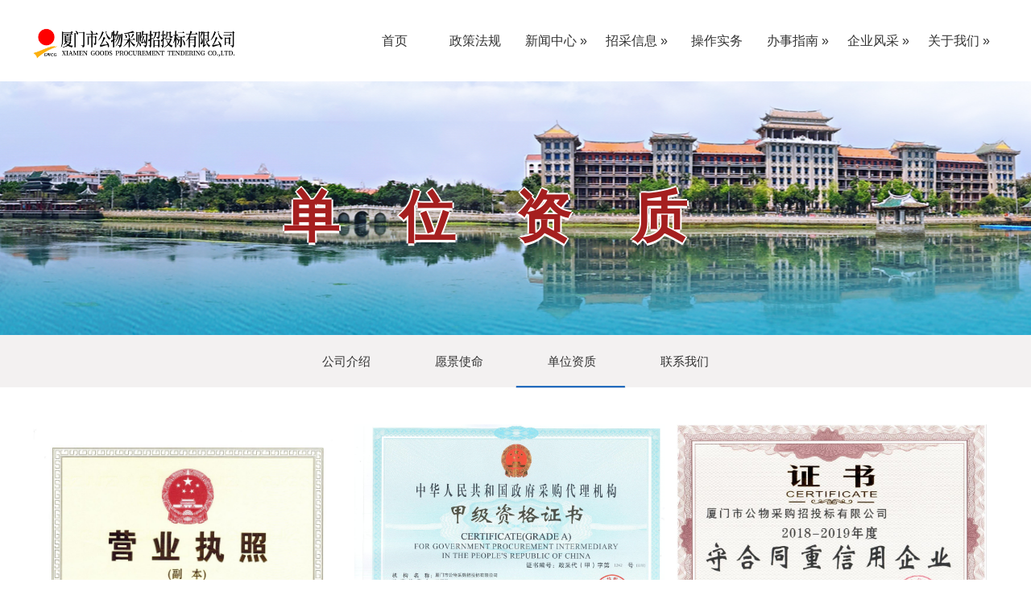

--- FILE ---
content_type: text/html; charset=UTF-8
request_url: http://gwcg.com.cn/dwzz
body_size: 5326
content:
<!DOCTYPE html>
<html class="no-js">
<head>
	<meta http-equiv="content-type" content="text/html; charset=UTF-8">
	<link rel="shortcut icon" href="/data/image/2023/02/16/27411_s8va_3792.jpg?3750295547" />
	<meta http-equiv="X-UA-Compatible" content="IE=edge">
	<title>单位资质 | 厦门市公物采购招投标有限公司</title>
	<meta name="keywords" content="单位资质">
    <meta name="description" content="单位资质">
	<meta name="viewport" content="width=device-width, initial-scale=1">
	
	<!--[if (gte IE 9)|!(IE)]><!-->
	<script src="/asset/common/jquery.js?772853822"></script>
	<!--<![endif]-->
	
    <script src="/asset/common/amazeui.min.js?"></script>
    
    <script src="/asset/common/base.js?355427940"></script>
    
	<script src="/asset/layui/layui.js?536125925"></script>
	
	<link rel="stylesheet" href="/asset/layui/css/layui.css?3573852646">
	<link rel="stylesheet" href="/asset/theme/default/amazeui.min.css?">
	<link rel="stylesheet" href="/asset/theme/default/app.css?">
	<link rel="stylesheet" href="/asset/theme/default/index.css?">
	<link rel="stylesheet" href="/asset/theme/default/layout.css?">
	<link rel="stylesheet" href="/asset/theme/default/z_tuch.css?">

	
	
	<script>
        window.__msCDN = "/";
        window.__msRoot = "/";
    </script>
    
    <script>
    var _hmt = _hmt || [];
    (function() {
      var hm = document.createElement("script");
      hm.src = "https://hm.baidu.com/hm.js?5f53ff79812c7eb67b59c4c832335eb7";
      var s = document.getElementsByTagName("script")[0]; 
      s.parentNode.insertBefore(hm, s);
    })();
    </script>

</head>
<body >
<!--
[if lte IE 9]>
<p class="browsehappy">你正在使用<strong>过时</strong>的浏览器，Amaze UI 暂不支持。 请 <ahref="https://browsehappy.com/" target="_blank">升级浏览器</a>以获得更好的体验！</p>
<![endif]
-->
    
    <div class="header">
	<div class="box">
		<div class="logo l" style="padding-top:33px;">
			<a href="/">
				<!-- <img src="/asset/image/logo.png?2181898634" alt="厦门市公物采购招投标有限公司" style="height:34px;"> -->
				<img src="/data/image/2023/03/31/29818_dpip_4537.png?538191867" alt="厦门市公物采购招投标有限公司" style="height:42px;"/>
				<!-- <img src="/public/asset/image/logo.png?" /> -->
			</a>
		</div>
		<div class="nav r">
			<div class="mainnav c">
				<ul>
					<!-- PC导航 -->
					<li class="c_nav_nav_li1">
		<a href="/" style="display: block; height:52px; line-height: 52px">
			<div class="c_nav_nav_li_a c">首页</div>
		</a>
	</li>
        	<li class="c_nav_nav_li1">
		<a href="/zcfg" style="display: block; height:52px; line-height: 52px">
			<div class="c_nav_nav_li_a c">政策法规</div>
		</a>
	</li>
        	<li class="c_nav_nav_li1">
		<a href="/ggtz" style="display: block; height:52px; line-height: 52px">
			<div class="c_nav_nav_li_a c">新闻中心 »</div>
		</a>
		<div class="c_nav_nav_li_b c">
			<ul>
				<li class="c_nav_nav_li2">
						                    <a href="/ggtz">
							<div class="c_nav_nav_li2_b c">公告通知<i class="c_nav_nav_li2_b_i">«</i></div>
						</a>
	                	                    <a href="/xwdt">
							<div class="c_nav_nav_li2_b c">新闻动态<i class="c_nav_nav_li2_b_i">«</i></div>
						</a>
	                				</li>
			</ul>
		</div>
	</li>
        	<li class="c_nav_nav_li1">
		<a href="/cggg" style="display: block; height:52px; line-height: 52px">
			<div class="c_nav_nav_li_a c">招采信息 »</div>
		</a>
		<div class="c_nav_nav_li_b c">
			<ul>
				<li class="c_nav_nav_li2">
						                    <a href="/cggg">
							<div class="c_nav_nav_li2_b c">采购公告<i class="c_nav_nav_li2_b_i">«</i></div>
						</a>
	                	                    <a href="/gzgg">
							<div class="c_nav_nav_li2_b c">更正公告<i class="c_nav_nav_li2_b_i">«</i></div>
						</a>
	                	                    <a href="/jggg">
							<div class="c_nav_nav_li2_b c">结果公告<i class="c_nav_nav_li2_b_i">«</i></div>
						</a>
	                	                    <a href="/qtgg">
							<div class="c_nav_nav_li2_b c">其他公告<i class="c_nav_nav_li2_b_i">«</i></div>
						</a>
	                				</li>
			</ul>
		</div>
	</li>
        	<li class="c_nav_nav_li1">
		<a href="/czsw" style="display: block; height:52px; line-height: 52px">
			<div class="c_nav_nav_li_a c">操作实务</div>
		</a>
	</li>
        	<li class="c_nav_nav_li1">
		<a href="/cgdwzn" style="display: block; height:52px; line-height: 52px">
			<div class="c_nav_nav_li_a c">办事指南 »</div>
		</a>
		<div class="c_nav_nav_li_b c">
			<ul>
				<li class="c_nav_nav_li2">
						                    <a href="/cgdwzn">
							<div class="c_nav_nav_li2_b c">采购单位指南<i class="c_nav_nav_li2_b_i">«</i></div>
						</a>
	                	                    <a href="/gyszn">
							<div class="c_nav_nav_li2_b c">供应商指南<i class="c_nav_nav_li2_b_i">«</i></div>
						</a>
	                				</li>
			</ul>
		</div>
	</li>
        	<li class="c_nav_nav_li1">
		<a href="/ywkt" style="display: block; height:52px; line-height: 52px">
			<div class="c_nav_nav_li_a c">企业风采 »</div>
		</a>
		<div class="c_nav_nav_li_b c">
			<ul>
				<li class="c_nav_nav_li2">
						                    <a href="/ywkt">
							<div class="c_nav_nav_li2_b c">党建E家<i class="c_nav_nav_li2_b_i">«</i></div>
						</a>
	                	                    <a href="/nbpx">
							<div class="c_nav_nav_li2_b c">业务课堂<i class="c_nav_nav_li2_b_i">«</i></div>
						</a>
	                	                    <a href="/yghd">
							<div class="c_nav_nav_li2_b c">员工活动<i class="c_nav_nav_li2_b_i">«</i></div>
						</a>
	                	                    <a href="/shzr">
							<div class="c_nav_nav_li2_b c">社会责任<i class="c_nav_nav_li2_b_i">«</i></div>
						</a>
	                				</li>
			</ul>
		</div>
	</li>
        	<li class="c_nav_nav_li1">
		<a href="/gsjs" style="display: block; height:52px; line-height: 52px">
			<div class="c_nav_nav_li_a c">关于我们 »</div>
		</a>
		<div class="c_nav_nav_li_b c">
			<ul>
				<li class="c_nav_nav_li2">
						                    <a href="/gsjs">
							<div class="c_nav_nav_li2_b c">公司介绍<i class="c_nav_nav_li2_b_i">«</i></div>
						</a>
	                	                    <a href="/yjsm">
							<div class="c_nav_nav_li2_b c">愿景使命<i class="c_nav_nav_li2_b_i">«</i></div>
						</a>
	                	                    <a href="/dwzz">
							<div class="c_nav_nav_li2_b c">单位资质<i class="c_nav_nav_li2_b_i">«</i></div>
						</a>
	                	                    <a href="/lxwm">
							<div class="c_nav_nav_li2_b c">联系我们<i class="c_nav_nav_li2_b_i">«</i></div>
						</a>
	                				</li>
			</ul>
		</div>
	</li>
    
				</ul>
			</div>
		</div>
	</div>
</div>

<div id="chbnav_touch" class="c">
	<div class="chbnav_touch_top c">
		 
		<div class="chbnav_touch_top_list c">
			<div class="chbnav_touch_top_list_a chbnav_touch_top_list_c c"></div>
			<div class="chbnav_touch_top_list_a chbnav_touch_top_list_b c"></div>
			<div class="chbnav_touch_top_list_a c"></div>
		</div>
				<a href="/">
			<div class="chbnav_touch_top_logo c">
				<img src="/data/image/2023/03/31/29818_dpip_4537.png?538191867" alt="厦门市公物采购招投标有限公司">
			</div>
		</a>
	</div>
	 
	<div class="chbnav_touch_nav c">
		<div class="chbnav_touch_nav_box c">
			<div class="chbnav_touch_nav_title c">
				<!-- PC导航 BEGIN -->
				<div class="chbnav_touch_navli chbnav_touch_navli1 c">
			<a href="/"><span>首页</span></a>
			<img style="width:15px;margin-right:11px;" src="/asset/image/touch_cha.png?4182542139">
		</div>
    	            	    	<div class="chbnav_touch_navli chbnav_touch_navli2 c">
			<a href="/zcfg">
				<span>政策法规</span>
			</a>
		</div>
    	            	    	<div class="chbnav_touch_navli chbnav_touch_navli2 c">
    			
			<a href="/ggtz"><span>新闻中心</span></a>
			<span class="chbnav_touch_navli2_img">
				<img src="/asset/image/down.png?2614930751">
			</span>
			<div class="chbnav_touch_erji c" style="display:none;">
							<a href="/ggtz">公告通知</a>
							<a href="/xwdt">新闻动态</a>
						</div>
		</div>
            	    	<div class="chbnav_touch_navli chbnav_touch_navli2 c">
    			
			<a href="/cggg"><span>招采信息</span></a>
			<span class="chbnav_touch_navli2_img">
				<img src="/asset/image/down.png?2614930751">
			</span>
			<div class="chbnav_touch_erji c" style="display:none;">
							<a href="/cggg">采购公告</a>
							<a href="/gzgg">更正公告</a>
							<a href="/jggg">结果公告</a>
							<a href="/qtgg">其他公告</a>
						</div>
		</div>
            	    	<div class="chbnav_touch_navli chbnav_touch_navli2 c">
			<a href="/czsw">
				<span>操作实务</span>
			</a>
		</div>
    	            	    	<div class="chbnav_touch_navli chbnav_touch_navli2 c">
    			
			<a href="/cgdwzn"><span>办事指南</span></a>
			<span class="chbnav_touch_navli2_img">
				<img src="/asset/image/down.png?2614930751">
			</span>
			<div class="chbnav_touch_erji c" style="display:none;">
							<a href="/cgdwzn">采购单位指南</a>
							<a href="/gyszn">供应商指南</a>
						</div>
		</div>
            	    	<div class="chbnav_touch_navli chbnav_touch_navli2 c">
    			
			<a href="/ywkt"><span>企业风采</span></a>
			<span class="chbnav_touch_navli2_img">
				<img src="/asset/image/down.png?2614930751">
			</span>
			<div class="chbnav_touch_erji c" style="display:none;">
							<a href="/ywkt">党建E家</a>
							<a href="/nbpx">业务课堂</a>
							<a href="/yghd">员工活动</a>
							<a href="/shzr">社会责任</a>
						</div>
		</div>
            	    	<div class="chbnav_touch_navli chbnav_touch_navli2 c" style="border-bottom: 1px solid #f1f1f1;">
    			
			<a href="/gsjs"><span>关于我们</span></a>
			<span class="chbnav_touch_navli2_img">
				<img src="/asset/image/down.png?2614930751">
			</span>
			<div class="chbnav_touch_erji c" style="display:none;">
							<a href="/gsjs">公司介绍</a>
							<a href="/yjsm">愿景使命</a>
							<a href="/dwzz">单位资质</a>
							<a href="/lxwm">联系我们</a>
						</div>
		</div>
    
				<!-- PC导航 END -->
			</div>
		</div>
	</div>
	</div>
    
<script>
	$(function () {
       $('.chbnav_touch_top_list').click(function () {
           $('.chbnav_touch_nav_box').addClass('chbnav_select');
           $('body').css('position','fixed');
       });
       $('.chbnav_touch_navli1 img').click(function () {
           $('.chbnav_touch_nav_box').removeClass('chbnav_select');
           $('body').css('position','relative');
       });

       $(".chbnav_touch_navli").click(function () {

           $(".chbnav_touch_erji").slideUp();

           if($(".chbnav_touch_erji",this).css("display")=="block"){

           }else{
               $(".chbnav_touch_erji",this).slideDown();
           }
       });
   })
</script>

<style type="text/css">
.nav-box{
       position: relative;
   }
   .nav-box .nav-line {
       background: url("/asset/image/cj30.png?738672682") no-repeat;
       bottom: -73px;
       left: 0;
       z-index: 9;
       position: absolute;
       width: 137px;
       height: 10px;
   }
</style>
<div class="z_ny_banner wps-show " style="background: url('/asset/image/news.png?2551952826') no-repeat center;">
	<div class="z_ny_banner_bg c">
		<div class="lmmc">单位资质</div>

	</div>
</div>
<div class="z_ny_banner wps-no" style="background: url('/asset/image/news.png?2551952826') no-repeat center;background-size: cover;">
	<div class="z_ny_banner_bg c"> </div>
</div>


<div class="z_ejdh">
	<div class="box">
		<div class="z_ejdh_main">
			<div class="nav-box">
				<ul>
					
					<li >
						<a href="/gsjs">公司介绍</a>
					</li>
                    
					<li >
						<a href="/yjsm">愿景使命</a>
					</li>
                    
					<li  class="cur" >
						<a href="/dwzz">单位资质</a>
					</li>
                    
					<li >
						<a href="/lxwm">联系我们</a>
					</li>
                    
				</ul>
				<div class="nav-line" style="left: 0px; width: 140px;"></div>
			</div>
		</div>
	</div>
</div>


<script type="text/javascript">
(function ($) {
       $(function () {
           nav();
       });

       function nav() {
           var $liCur = $(".nav-box ul li.cur"),
               curP = $liCur.position().left,
               curW = $liCur.outerWidth(true),
               $slider = $(".nav-line"),
               $targetEle = $(".nav-box ul li a"),
               $navBox = $(".nav-box");
           $slider.stop(true, true).animate({
               "left":curP,
               "width":curW
           });
           $targetEle.mouseenter(function () {
               var $_parent = $(this).parent(),
                   _width = $_parent.outerWidth(true),
                   posL = $_parent.position().left;
               $slider.stop(true, true).animate({
                   "left":posL,
                   "width":_width
               }, "fast");
           });
           $navBox.mouseleave(function (cur, wid) {
               cur = curP;
               wid = curW;
               $slider.stop(true, true).animate({
                   "left":cur,
                   "width":wid
               }, "fast");
           });
       };

   })(jQuery);
</script>
<div class="z_ny_conts">
	<div class="newsca c" style="padding-top: 0;">
		<div class="box">
		
			<div class="n_lxwm_l_2">
			</div>

			
			<div class="z_cplist" >
				<ul>
					
					<li>
						<a href="/a/70" target="_blank"> 
							<span class="cptp">
							
								<img src="http://gwcg.com.cn/data/image/2022/12/28/27688_2y7e_3316.jpg?3818417097" alt="营业执照">
							
							</span> 
							<span class="cpbt" style="line-height: 30px;"><b class="l">营业执照</b>
								<!-- <i class="r">&gt;</i> -->
	        				</span>
        				</a> 
        			</li>
					
					<li>
						<a href="/a/75" target="_blank"> 
							<span class="cptp">
							
								<img src="http://gwcg.com.cn/data/image/2023/01/09/31690_nhcz_9652.jpg?2769392250" alt="甲级资格证">
							
							</span> 
							<span class="cpbt" style="line-height: 30px;"><b class="l">甲级资格证</b>
								<!-- <i class="r">&gt;</i> -->
	        				</span>
        				</a> 
        			</li>
					
					<li>
						<a href="/a/74" target="_blank"> 
							<span class="cptp">
							
								<img src="http://gwcg.com.cn/data/image/2023/01/09/31691_vcxn_6135.jpg?1915195205" alt="2018-2019年度市守重企业证书">
							
							</span> 
							<span class="cpbt" style="line-height: 30px;"><b class="l">2018-2019年度市守重企业证书</b>
								<!-- <i class="r">&gt;</i> -->
	        				</span>
        				</a> 
        			</li>
					
					<li>
						<a href="/a/135" target="_blank"> 
							<span class="cptp">
							
								<img src="http://gwcg.com.cn/data/image/2023/01/29/10170_b9zk_5655.jpg?348661032" alt="福建省守重证书">
							
							</span> 
							<span class="cpbt" style="line-height: 30px;"><b class="l">福建省守重证书</b>
								<!-- <i class="r">&gt;</i> -->
	        				</span>
        				</a> 
        			</li>
					
					<li>
						<a href="/a/134" target="_blank"> 
							<span class="cptp">
							
								<img src="http://gwcg.com.cn/data/image/2023/01/29/10084_aekh_4592.jpg?2474047221" alt="第三届厦门政府采购协会副会长单位">
							
							</span> 
							<span class="cpbt" style="line-height: 30px;"><b class="l">第三届厦门政府采购协会副会长单位</b>
								<!-- <i class="r">&gt;</i> -->
	        				</span>
        				</a> 
        			</li>
					
					<li>
						<a href="/a/137" target="_blank"> 
							<span class="cptp">
							
								<img src="http://gwcg.com.cn/data/image/2023/01/29/10441_e6xl_3307.jpg?2461725853" alt="2016-2018年度诚信示范企业">
							
							</span> 
							<span class="cpbt" style="line-height: 30px;"><b class="l">2016-2018年度诚信示范企业</b>
								<!-- <i class="r">&gt;</i> -->
	        				</span>
        				</a> 
        			</li>
					
					<li>
						<a href="/a/73" target="_blank"> 
							<span class="cptp">
							
								<img src="http://gwcg.com.cn/data/image/2023/01/09/31691_hkvm_9062.jpg?1529755539" alt="全国政府采购十佳代理机构">
							
							</span> 
							<span class="cpbt" style="line-height: 30px;"><b class="l">全国政府采购十佳代理机构</b>
								<!-- <i class="r">&gt;</i> -->
	        				</span>
        				</a> 
        			</li>
					
					<li>
						<a href="/a/138" target="_blank"> 
							<span class="cptp">
							
								<img src="http://gwcg.com.cn/data/image/2023/01/09/31692_ffg8_5122.jpg?3319703537" alt="2016-2017年度市守重企业证书">
							
							</span> 
							<span class="cpbt" style="line-height: 30px;"><b class="l">2016-2017年度市守重企业证书</b>
								<!-- <i class="r">&gt;</i> -->
	        				</span>
        				</a> 
        			</li>
					
					<li>
						<a href="/a/136" target="_blank"> 
							<span class="cptp">
							
								<img src="http://gwcg.com.cn/data/image/2023/01/29/10440_gsij_6478.jpg?1387807077" alt="2012-2014年度青年文明号">
							
							</span> 
							<span class="cpbt" style="line-height: 30px;"><b class="l">2012-2014年度青年文明号</b>
								<!-- <i class="r">&gt;</i> -->
	        				</span>
        				</a> 
        			</li>
					
				</ul>
			</div>
			
			
			<div id="yema">
				<div class="pages"><span class="current">1</span></div>
				<!-- 
				<div class="pages">
					<a>首页</a>
					<span class="thisclass">1</span>
					<a href="list_7_2.html">2</a>
					<a href="list_7_2.html" style="width:55px;">下一页</a>
					<a href="list_7_2.html">末页</a>
				</div>
				 -->
			</div>
		</div>
	</div>
</div>


    <div class="footer c">
	<div class="footer_top">
		<div class="box">
			<div class="dbdh l">
				<ul>
					<li>
						<a>首页</a>
						<ul>
							<li><a href="/zcfg" target="_blank">政策法规</a></li>
							<li><a href="/czsw" target="_blank">操作实务</a></li>
						</ul>
					</li>
					
					<li>
						<a>新闻中心</a>
						<ul>
							<li><a href="/ggtz" target="_blank">公告通知</a></li>
							<li><a href="/xwdt" target="_blank">新闻动态</a></li>
						</ul>
					</li>
					<li>
						<a>企业风采</a>
						<ul>
							<li><a href="/ywkt" target="_blank">党建E家</a></li>
							<li><a href="/nbpx" target="_blank">业务课堂</a></li>
							<li><a href="/yghd" target="_blank">员工活动</a></li>
							<li><a href="/shzr" target="_blank">社会责任</a></li>
						</ul>
					</li>
					<li>
						<a>招采信息</a>
						<ul>
							<li><a href="/cggg" target="_blank">采购公告</a></li>
							<li><a href="/gzgg" target="_blank">更正公告</a></li>
							<li><a href="/jggg" target="_blank">结果公告</a></li>
							<li><a href="/qtgg" target="_blank">其他公告</a></li>
						</ul>
					</li>
					<li>
						<a>关于我们</a>
						<ul>
							<li><a href="/gsjs" target="_blank">公司介绍</a></li>
							<li><a href="/yjsm" target="_blank">愿景使命</a></li>
							<li><a href="/dwzz" target="_blank">单位资质</a></li>
							<li><a href="/lxwm" target="_blank">联系我们</a></li>
						</ul>
					</li>
				</ul>
			</div>
			<div class="rcewm r">
				<div class="ntcb l">
					移动端网站<br>
					<img src="/asset/image/wz.png?2631542661" width="114" height="114">
				</div>
				<div class="ntcb l">
					公众号<br>
					<img src="/asset/image/gzh.png?2186092891" width="114" height="114">
				</div>
			</div>
		</div>
	</div>
	<div class="footer_bottom">
		<div class="box">
			<div class="footer_bottom_l l">Copyright © 2002-2024 厦门市公物采购招投标有限公司 版权所有  ┊ <a href="https://beian.miit.gov.cn" target="_blank">闽ICP备19022609号-2 </a> ┊ <a href="https://www.19690.com" style="color:#497fa0;" target="_blank">网站建设 : 恒律网络</a>
			</div>
		</div>
	</div>
</div>
</body>

 
<script type="text/javascript">

function nav() {
	var $liCur 		= $( '.nav-box ul li.cur' ) ,
		curP 		= $liCur.position().left ,
		curW 		= $liCur.outerWidth( true ) ,
		$slider 	= $( '.nav-line' ) ,
		$targetEle 	= $( '.nav-box ul li a' ) ,
		$navBox 	= $( '.nav-box' );

	$slider.stop( true, true ).animate({
		'left'	: curP ,
		'width'	: curW
	});

	$targetEle.mouseenter( function() {
		var $_parent = $( this ).parent() ,
			_width 	= $_parent.outerWidth( true ) ,
			posL 	= $_parent.position().left ;
		
		$slider.stop( true, true ).animate({
			'left'	: posL,
			'width'	: _width
		}, 'fast' ) ;
	});
	
	$navBox.mouseleave( function( cur, wid ) {
		cur	= curP ;
		wid	= curW ;
		$slider.stop( true, true ).animate({
			'left'	: cur,
			'width'	: wid
		}, 'fast' ) ;
	});
}

$( function() {
	
		// 导航栏
	nav() ;
		
    $( '.chbnav_touch_top_list' ).click( function() {
        $( '.chbnav_touch_nav_box' ).addClass( 'chbnav_select' ) ;
        $( 'body' ).css( 'position','fixed' ) ;
    });
    $( '.chbnav_touch_navli1 img' ).click( function() {
        $( '.chbnav_touch_nav_box' ).removeClass( 'chbnav_select' ) ;
        $( 'body' ).css( 'position','relative' ) ;
    });

    $( '.chbnav_touch_navli' ).click( function() {
		if ( $( '.chbnav_touch_erji', this ).css( 'display' ) == 'block' ) {
// 			$( '.chbnav_touch_erji', this ).slideUp() ;
			$( '.chbnav_touch_erji', this ).css( 'display', 'none' ) ;
		}else {
// 			$( '.chbnav_touch_erji', this ).slideDown() ;
			$( '.chbnav_touch_erji', this ).css( 'display', 'block' ) ;
		}

    });
})
</script>

<style>
.am-tabs-bd{border: none;}
</style>
</html>

    
    <script>
    $(function () {
            });
</script>

        
    
</body>
</html>

--- FILE ---
content_type: text/css
request_url: http://gwcg.com.cn/asset/theme/default/amazeui.min.css?
body_size: 54316
content:
/*! Amaze UI v2.7.1 | by Amaze UI Team | (c) 2016 AllMobilize, Inc. | Licensed under MIT | 2016-07-11T11:22:42+0800 */*, :after, :before {
	-webkit-box-sizing: border-box;
	box-sizing: border-box
}
body, html {
	min-height: 100%
}
html {
	-ms-text-size-adjust: 100%;
	-webkit-text-size-adjust: 100%
}
body {
	margin: 0
}
article, aside, details, figcaption, figure, footer, header, hgroup, main, menu, nav, section, summary {
	display: block
}
audio, canvas, progress, video {
	display: inline-block;
	vertical-align: baseline
}
audio:not([controls]) {
	display: none;
	height: 0
}
[hidden], script, template {
display:none
}
a {
	background-color: transparent
}
a:focus {
	outline: thin dotted
}
a:active, a:hover {
	outline: 0
}
a, ins {
	text-decoration: none
}
abbr[title] {
	border-bottom: 1px dotted
}
b, strong {
	font-weight: 500
}
pre {
	white-space: pre-wrap
}
q {
	quotes: "\201C" "\201D" "\2018" "\2019"
}
small {
	font-size: 80%
}
sub, sup {
	font-size: 75%;
	line-height: 0;
	position: relative;
	vertical-align: baseline
}
sup {
	top: -.5em
}
sub {
	bottom: -.25em
}
img {
	-webkit-box-sizing: border-box;
	box-sizing: border-box;
	vertical-align: middle;
	border: 0
}
svg:not(:root) {
	overflow: hidden
}
figure {
	margin: 0
}
code, kbd, pre, samp {
	font-family: Humanst521 Lt BT, Monaco, Menlo, Consolas, "Courier New", FontAwesome, monospace;
	font-size: 1em
}
fieldset {
	border: 1px solid silver;
	margin: 0 2px;
	padding: .35em .625em .75em
}
legend {
	border: 0;
	padding: 0
}
button, input, optgroup, select, textarea {
	color: inherit;
	font: inherit;
	margin: 0;
	font-family: Humanst521 Lt BT, Monaco, Menlo, Consolas, "Courier New", FontAwesome, monospace;
}
button {
	overflow: visible
}
button, input {
	line-height: normal
}
button, select {
	text-transform: none
}
button, html input[type=button], input[type=reset], input[type=submit] {
	-webkit-appearance: button;
	cursor: pointer
}
input[type=checkbox], input[type=radio] {
	cursor: pointer;
	padding: 0;
	-webkit-box-sizing: border-box;
	box-sizing: border-box
}
button[disabled], html input[disabled] {
	cursor: default
}
button::-moz-focus-inner, input::-moz-focus-inner {
border:0;
padding:0
}
input[type=number]::-webkit-inner-spin-button, input[type=number]::-webkit-outer-spin-button {
height:auto
}
input[type=search] {
	-webkit-appearance: textfield;
	-webkit-box-sizing: content-box;
	box-sizing: content-box
}
input[type=search]::-webkit-search-cancel-button, input[type=search]::-webkit-search-decoration {
-webkit-appearance:none
}
textarea {
	overflow: auto;
	vertical-align: top;
	resize: vertical
}
optgroup {
	font-weight: 700
}
table {
	border-collapse: collapse;
	border-spacing: 0
}
td, th {
	padding: 0
}
html {
	font-size: 10px;
	-webkit-tap-highlight-color: rgba(0,0,0,0)
}
body {
	position: relative;
	background: #fff;
	/* font-family: "Segoe UI", "Lucida Grande", Helvetica, Arial, "Microsoft YaHei", FreeSans, Arimo, "Droid Sans", "wenquanyi micro hei", "Hiragino Sans GB", "Hiragino Sans GB W3", FontAwesome, sans-serif; */
	
	/* font-family: 'Century Gothic',sans-serif ; */
	font-family: hiragino sans gb,microsoft yahei ui,microsoft yahei,simsun,sans-serif !important;
	font-weight: 400;
	line-height: 1.6;
	color: #333;
}
body, button, input, select, textarea {
	text-rendering: optimizeLegibility;
	-webkit-font-smoothing: antialiased;
	-moz-osx-font-smoothing: grayscale;
	-moz-font-feature-settings: "liga", "kern"
}
@media only screen and (max-width:640px) {
body {
	word-wrap: break-word;
	-webkit-hyphens: auto;
	-ms-hyphens: auto;
	-moz-hyphens: auto;
	hyphens: auto
}
}
a {
	color: #333;
}
a:focus, a:hover {
	color: #095f8a
}


index-link a {
	color: #0e90d2;
}

a:focus {
	outline: thin dotted;
	outline: 1px auto -webkit-focus-ring-color;
	outline-offset: -2px
}
ins {
	background: #ffa;
	color: #333
}
mark {
	background: #ffa;
	color: #333
}
abbr[title], dfn[title] {
	cursor: help
}
dfn[title] {
	border-bottom: 1px dotted;
	font-style: normal
}
address, blockquote, dl, fieldset, figure, hr, ol, p, pre, ul {
}
*+address, *+blockquote, *+dl, *+fieldset, *+figure, *+hr, *+ol, *+p, *+pre, *+ul {
	margin-top: 1.6rem
}
h1, h2, h3, h4, h5, h6 {
	margin: 0 0 1.6rem 0;
	font-weight: 600;
	font-size: 100%
}
h1 {
	font-size: 1.5em
}
h2 {
	font-size: 1.25em
}
*+h1, *+h2, *+h3, *+h4, *+h5, *+h6 {
	margin-top: 2em
}
ol, ul {
}
ol>li>ol, ol>li>ul, ul>li>ol, ul>li>ul {
	margin: 1em 0
}
dt {
	font-weight: 700
}
dt+dd {
	margin-top: .5em
}
dd {
	margin-left: 0
}
dd+dt {
	margin-top: 1em
}
hr {
	display: block;
	padding: 0;
	border: 0;
	height: 0;
	border-top: 1px solid #eee;
	-webkit-box-sizing: content-box;
	box-sizing: content-box
}
address {
	font-style: normal
}
blockquote {
	padding-top: 5px;
	padding-bottom: 5px;
	padding-left: 15px;
	border-left: 4px solid #ddd;
	font-family: Georgia, "Times New Roman", Times, Kai, "Kaiti SC", KaiTi, BiauKai, FontAwesome, serif
}
blockquote small {
	display: block;
	color: #999;
	font-family: "Segoe UI", "Lucida Grande", Helvetica, Arial, "Microsoft YaHei", FreeSans, Arimo, "Droid Sans", "wenquanyi micro hei", "Hiragino Sans GB", "Hiragino Sans GB W3", FontAwesome, sans-serif;
	text-align: right
}
blockquote p:last-of-type {
	margin-bottom: 0
}
iframe {
	border: 0
}
button, input:not([type=radio]):not([type=checkbox]), select {
	vertical-align: middle
}
.am-scrollbar-measure {
	width: 100px;
	height: 100px;
	overflow: scroll;
	position: absolute;
	top: -9999px
}
.am-container {
	-webkit-box-sizing: border-box;
	box-sizing: border-box;
	margin-left: auto;
	margin-right: auto;
	padding-left: 1rem;
	padding-right: 1rem;
	width: 100%;
	max-width: 1000px
}
.am-container:after, .am-container:before {
	content: " ";
	display: table
}
.am-container:after {
	clear: both
}
@media only screen and (min-width:641px) {
.am-container {
	padding-left: 1.5rem;
	padding-right: 1.5rem
}
}
.am-container>.am-g {
	width: auto;
	margin-left: -1rem;
	margin-right: -1rem
}
@media only screen and (min-width:641px) {
.am-container>.am-g {
	margin-left: -1.5rem;
	margin-right: -1.5rem
}
}
.am-g {
	margin: 0 auto;
	width: 100%
}
.am-g:after, .am-g:before {
	content: " ";
	display: table
}
.am-g:after {
	clear: both
}
.am-g .am-g {
	margin-left: -1rem;
	margin-right: -1rem;
	width: auto
}
.am-g .am-g.am-g-collapse {
	margin-left: 0;
	margin-right: 0;
	width: auto
}
@media only screen and (min-width:641px) {
.am-g .am-g {
	margin-left: -1.5rem;
	margin-right: -1.5rem
}
}
.am-g.am-g-collapse .am-g {
	margin-left: 0;
	margin-right: 0
}
.am-g-collapse [class*=am-u-] {
	padding-left: 0;
	padding-right: 0
}
.am-g-fixed {
	max-width: 1000px
}
[class*=am-u-] {
width:100%;
padding-left:1rem;
padding-right:1rem;
float:left;
position:relative
}
[class*=am-u-]+[class*=am-u-]:last-child {
float:right
}
[class*=am-u-]+[class*=am-u-].am-u-end {
float:left
}
@media only screen and (min-width:641px) {
[class*=am-u-] {
padding-left:1.5rem;
padding-right:1.5rem
}
}
[class*=am-u-pull-] {
left:auto
}
[class*=am-u-push-] {
right:auto
}
@media only screen {
.am-u-sm-1 {
	width: 8.33333333%
}
.am-u-sm-2 {
	width: 16.66666667%
}
.am-u-sm-3 {
	width: 25%
}
.am-u-sm-4 {
	width: 33.33333333%
}
.am-u-sm-5 {
	width: 41.66666667%
}
.am-u-sm-6 {
	width: 50%
}
.am-u-sm-7 {
	width: 58.33333333%
}
.am-u-sm-8 {
	width: 66.66666667%
}
.am-u-sm-9 {
	width: 75%
}
.am-u-sm-10 {
	width: 83.33333333%
}
.am-u-sm-11 {
	width: 91.66666667%
}
.am-u-sm-12 {
	width: 100%
}
.am-u-sm-pull-0 {
	right: 0
}
.am-u-sm-pull-1 {
	right: 8.33333333%
}
.am-u-sm-pull-2 {
	right: 16.66666667%
}
.am-u-sm-pull-3 {
	right: 25%
}
.am-u-sm-pull-4 {
	right: 33.33333333%
}
.am-u-sm-pull-5 {
	right: 41.66666667%
}
.am-u-sm-pull-6 {
	right: 50%
}
.am-u-sm-pull-7 {
	right: 58.33333333%
}
.am-u-sm-pull-8 {
	right: 66.66666667%
}
.am-u-sm-pull-9 {
	right: 75%
}
.am-u-sm-pull-10 {
	right: 83.33333333%
}
.am-u-sm-pull-11 {
	right: 91.66666667%
}
.am-u-sm-push-0 {
	left: 0
}
.am-u-sm-push-1 {
	left: 8.33333333%
}
.am-u-sm-push-2 {
	left: 16.66666667%
}
.am-u-sm-push-3 {
	left: 25%
}
.am-u-sm-push-4 {
	left: 33.33333333%
}
.am-u-sm-push-5 {
	left: 41.66666667%
}
.am-u-sm-push-6 {
	left: 50%
}
.am-u-sm-push-7 {
	left: 58.33333333%
}
.am-u-sm-push-8 {
	left: 66.66666667%
}
.am-u-sm-push-9 {
	left: 75%
}
.am-u-sm-push-10 {
	left: 83.33333333%
}
.am-u-sm-push-11 {
	left: 91.66666667%
}
.am-u-sm-offset-0 {
	margin-left: 0
}
.am-u-sm-offset-1 {
	margin-left: 8.33333333%
}
.am-u-sm-offset-2 {
	margin-left: 16.66666667%
}
.am-u-sm-offset-3 {
	margin-left: 25%
}
.am-u-sm-offset-4 {
	margin-left: 33.33333333%
}
.am-u-sm-offset-5 {
	margin-left: 41.66666667%
}
.am-u-sm-offset-6 {
	margin-left: 50%
}
.am-u-sm-offset-7 {
	margin-left: 58.33333333%
}
.am-u-sm-offset-8 {
	margin-left: 66.66666667%
}
.am-u-sm-offset-9 {
	margin-left: 75%
}
.am-u-sm-offset-10 {
	margin-left: 83.33333333%
}
.am-u-sm-offset-11 {
	margin-left: 91.66666667%
}
.am-u-sm-reset-order {
	margin-left: 0;
	margin-right: 0;
	left: auto;
	right: auto;
	float: left
}
[class*=am-u-].am-u-sm-centered {
	margin-left: auto;
	margin-right: auto;
	float: none
}
[class*=am-u-].am-u-sm-centered:last-child {
	float: none
}
[class*=am-u-].am-u-sm-uncentered {
	margin-left: 0;
	margin-right: 0;
	float: left
}
[class*=am-u-].am-u-sm-uncentered:last-child {
	float: left
}
}
@media only screen and (min-width:641px) {
.am-u-md-1 {
	width: 8.33333333%
}
.am-u-md-2 {
	width: 16.66666667%
}
.am-u-md-3 {
	width: 25%
}
.am-u-md-4 {
	width: 33.33333333%
}
.am-u-md-5 {
	width: 41.66666667%
}
.am-u-md-6 {
	width: 50%
}
.am-u-md-7 {
	width: 58.33333333%
}
.am-u-md-8 {
	width: 66.66666667%
}
.am-u-md-9 {
	width: 75%
}
.am-u-md-10 {
	width: 83.33333333%
}
.am-u-md-11 {
	width: 91.66666667%
}
.am-u-md-12 {
	width: 100%
}
.am-u-md-pull-0 {
	right: 0
}
.am-u-md-pull-1 {
	right: 8.33333333%
}
.am-u-md-pull-2 {
	right: 16.66666667%
}
.am-u-md-pull-3 {
	right: 25%
}
.am-u-md-pull-4 {
	right: 33.33333333%
}
.am-u-md-pull-5 {
	right: 41.66666667%
}
.am-u-md-pull-6 {
	right: 50%
}
.am-u-md-pull-7 {
	right: 58.33333333%
}
.am-u-md-pull-8 {
	right: 66.66666667%
}
.am-u-md-pull-9 {
	right: 75%
}
.am-u-md-pull-10 {
	right: 83.33333333%
}
.am-u-md-pull-11 {
	right: 91.66666667%
}
.am-u-md-push-0 {
	left: 0
}
.am-u-md-push-1 {
	left: 8.33333333%
}
.am-u-md-push-2 {
	left: 16.66666667%
}
.am-u-md-push-3 {
	left: 25%
}
.am-u-md-push-4 {
	left: 33.33333333%
}
.am-u-md-push-5 {
	left: 41.66666667%
}
.am-u-md-push-6 {
	left: 50%
}
.am-u-md-push-7 {
	left: 58.33333333%
}
.am-u-md-push-8 {
	left: 66.66666667%
}
.am-u-md-push-9 {
	left: 75%
}
.am-u-md-push-10 {
	left: 83.33333333%
}
.am-u-md-push-11 {
	left: 91.66666667%
}
.am-u-md-offset-0 {
	margin-left: 0
}
.am-u-md-offset-1 {
	margin-left: 8.33333333%
}
.am-u-md-offset-2 {
	margin-left: 16.66666667%
}
.am-u-md-offset-3 {
	margin-left: 25%
}
.am-u-md-offset-4 {
	margin-left: 33.33333333%
}
.am-u-md-offset-5 {
	margin-left: 41.66666667%
}
.am-u-md-offset-6 {
	margin-left: 50%
}
.am-u-md-offset-7 {
	margin-left: 58.33333333%
}
.am-u-md-offset-8 {
	margin-left: 66.66666667%
}
.am-u-md-offset-9 {
	margin-left: 75%
}
.am-u-md-offset-10 {
	margin-left: 83.33333333%
}
.am-u-md-offset-11 {
	margin-left: 91.66666667%
}
.am-u-md-reset-order {
	margin-left: 0;
	margin-right: 0;
	left: auto;
	right: auto;
	float: left
}
[class*=am-u-].am-u-md-centered {
	margin-left: auto;
	margin-right: auto;
	float: none
}
[class*=am-u-].am-u-md-centered:last-child {
	float: none
}
[class*=am-u-].am-u-md-uncentered {
	margin-left: 0;
	margin-right: 0;
	float: left
}
[class*=am-u-].am-u-md-uncentered:last-child {
	float: left
}
}
@media only screen and (min-width:1025px) {
.am-u-lg-1 {
	width: 8.33333333%
}
.am-u-lg-2 {
	width: 16.66666667%
}
.am-u-lg-3 {
	width: 25%
}
.am-u-lg-4 {
	width: 33.33333333%
}
.am-u-lg-5 {
	width: 41.66666667%
}
.am-u-lg-6 {
	width: 50%
}
.am-u-lg-7 {
	width: 58.33333333%
}
.am-u-lg-8 {
	width: 66.66666667%
}
.am-u-lg-9 {
	width: 75%
}
.am-u-lg-10 {
	width: 83.33333333%
}
.am-u-lg-11 {
	width: 91.66666667%
}
.am-u-lg-12 {
	width: 100%
}
.am-u-lg-pull-0 {
	right: 0
}
.am-u-lg-pull-1 {
	right: 8.33333333%
}
.am-u-lg-pull-2 {
	right: 16.66666667%
}
.am-u-lg-pull-3 {
	right: 25%
}
.am-u-lg-pull-4 {
	right: 33.33333333%
}
.am-u-lg-pull-5 {
	right: 41.66666667%
}
.am-u-lg-pull-6 {
	right: 50%
}
.am-u-lg-pull-7 {
	right: 58.33333333%
}
.am-u-lg-pull-8 {
	right: 66.66666667%
}
.am-u-lg-pull-9 {
	right: 75%
}
.am-u-lg-pull-10 {
	right: 83.33333333%
}
.am-u-lg-pull-11 {
	right: 91.66666667%
}
.am-u-lg-push-0 {
	left: 0
}
.am-u-lg-push-1 {
	left: 8.33333333%
}
.am-u-lg-push-2 {
	left: 16.66666667%
}
.am-u-lg-push-3 {
	left: 25%
}
.am-u-lg-push-4 {
	left: 33.33333333%
}
.am-u-lg-push-5 {
	left: 41.66666667%
}
.am-u-lg-push-6 {
	left: 50%
}
.am-u-lg-push-7 {
	left: 58.33333333%
}
.am-u-lg-push-8 {
	left: 66.66666667%
}
.am-u-lg-push-9 {
	left: 75%
}
.am-u-lg-push-10 {
	left: 83.33333333%
}
.am-u-lg-push-11 {
	left: 91.66666667%
}
.am-u-lg-offset-0 {
	margin-left: 0
}
.am-u-lg-offset-1 {
	margin-left: 8.33333333%
}
.am-u-lg-offset-2 {
	margin-left: 16.66666667%
}
.am-u-lg-offset-3 {
	margin-left: 25%
}
.am-u-lg-offset-4 {
	margin-left: 33.33333333%
}
.am-u-lg-offset-5 {
	margin-left: 41.66666667%
}
.am-u-lg-offset-6 {
	margin-left: 50%
}
.am-u-lg-offset-7 {
	margin-left: 58.33333333%
}
.am-u-lg-offset-8 {
	margin-left: 66.66666667%
}
.am-u-lg-offset-9 {
	margin-left: 75%
}
.am-u-lg-offset-10 {
	margin-left: 83.33333333%
}
.am-u-lg-offset-11 {
	margin-left: 91.66666667%
}
.am-u-lg-reset-order {
	margin-left: 0;
	margin-right: 0;
	left: auto;
	right: auto;
	float: left
}
[class*=am-u-].am-u-lg-centered {
	margin-left: auto;
	margin-right: auto;
	float: none
}
[class*=am-u-].am-u-lg-centered:last-child {
	float: none
}
[class*=am-u-].am-u-lg-uncentered {
	margin-left: 0;
	margin-right: 0;
	float: left
}
[class*=am-u-].am-u-lg-uncentered:last-child {
	float: left
}
}
[class*=am-avg-] {
display:block;
padding:0;
margin:0;
list-style:none
}
[class*=am-avg-]:after, [class*=am-avg-]:before {
	content: " ";
	display: table
}
[class*=am-avg-]:after {
	clear: both
}
[class*=am-avg-]>li {
display:block;
height:auto;
float:left
}
@media only screen {
.am-avg-sm-1>li {
	width: 100%
}
.am-avg-sm-1>li:nth-of-type(n) {
	clear: none
}
.am-avg-sm-1>li:nth-of-type(1n+1) {
	clear: both
}
.am-avg-sm-2>li {
	width: 50%
}
.am-avg-sm-2>li:nth-of-type(n) {
	clear: none
}
.am-avg-sm-2>li:nth-of-type(2n+1) {
	clear: both
}
.am-avg-sm-3>li {
	width: 33.33333333%
}
.am-avg-sm-3>li:nth-of-type(n) {
	clear: none
}
.am-avg-sm-3>li:nth-of-type(3n+1) {
	clear: both
}
.am-avg-sm-4>li {
	width: 25%
}
.am-avg-sm-4>li:nth-of-type(n) {
	clear: none
}
.am-avg-sm-4>li:nth-of-type(4n+1) {
	clear: both
}
.am-avg-sm-5>li {
	width: 20%
}
.am-avg-sm-5>li:nth-of-type(n) {
	clear: none
}
.am-avg-sm-5>li:nth-of-type(5n+1) {
	clear: both
}
.am-avg-sm-6>li {
	width: 16.66666667%
}
.am-avg-sm-6>li:nth-of-type(n) {
	clear: none
}
.am-avg-sm-6>li:nth-of-type(6n+1) {
	clear: both
}
.am-avg-sm-7>li {
	width: 14.28571429%
}
.am-avg-sm-7>li:nth-of-type(n) {
	clear: none
}
.am-avg-sm-7>li:nth-of-type(7n+1) {
	clear: both
}
.am-avg-sm-8>li {
	width: 12.5%
}
.am-avg-sm-8>li:nth-of-type(n) {
	clear: none
}
.am-avg-sm-8>li:nth-of-type(8n+1) {
	clear: both
}
.am-avg-sm-9>li {
	width: 11.11111111%
}
.am-avg-sm-9>li:nth-of-type(n) {
	clear: none
}
.am-avg-sm-9>li:nth-of-type(9n+1) {
	clear: both
}
.am-avg-sm-10>li {
	width: 10%
}
.am-avg-sm-10>li:nth-of-type(n) {
	clear: none
}
.am-avg-sm-10>li:nth-of-type(10n+1) {
	clear: both
}
.am-avg-sm-11>li {
	width: 9.09090909%
}
.am-avg-sm-11>li:nth-of-type(n) {
	clear: none
}
.am-avg-sm-11>li:nth-of-type(11n+1) {
	clear: both
}
.am-avg-sm-12>li {
	width: 8.33333333%
}
.am-avg-sm-12>li:nth-of-type(n) {
	clear: none
}
.am-avg-sm-12>li:nth-of-type(12n+1) {
	clear: both
}
}
@media only screen and (min-width:641px) {
.am-avg-md-1>li {
	width: 100%
}
.am-avg-md-1>li:nth-of-type(n) {
	clear: none
}
.am-avg-md-1>li:nth-of-type(1n+1) {
	clear: both
}
.am-avg-md-2>li {
	width: 50%
}
.am-avg-md-2>li:nth-of-type(n) {
	clear: none
}
.am-avg-md-2>li:nth-of-type(2n+1) {
	clear: both
}
.am-avg-md-3>li {
	width: 33.33333333%
}
.am-avg-md-3>li:nth-of-type(n) {
	clear: none
}
.am-avg-md-3>li:nth-of-type(3n+1) {
	clear: both
}
.am-avg-md-4>li {
	width: 25%
}
.am-avg-md-4>li:nth-of-type(n) {
	clear: none
}
.am-avg-md-4>li:nth-of-type(4n+1) {
	clear: both
}
.am-avg-md-5>li {
	width: 20%
}
.am-avg-md-5>li:nth-of-type(n) {
	clear: none
}
.am-avg-md-5>li:nth-of-type(5n+1) {
	clear: both
}
.am-avg-md-6>li {
	width: 16.66666667%
}
.am-avg-md-6>li:nth-of-type(n) {
	clear: none
}
.am-avg-md-6>li:nth-of-type(6n+1) {
	clear: both
}
.am-avg-md-7>li {
	width: 14.28571429%
}
.am-avg-md-7>li:nth-of-type(n) {
	clear: none
}
.am-avg-md-7>li:nth-of-type(7n+1) {
	clear: both
}
.am-avg-md-8>li {
	width: 12.5%
}
.am-avg-md-8>li:nth-of-type(n) {
	clear: none
}
.am-avg-md-8>li:nth-of-type(8n+1) {
	clear: both
}
.am-avg-md-9>li {
	width: 11.11111111%
}
.am-avg-md-9>li:nth-of-type(n) {
	clear: none
}
.am-avg-md-9>li:nth-of-type(9n+1) {
	clear: both
}
.am-avg-md-10>li {
	width: 10%
}
.am-avg-md-10>li:nth-of-type(n) {
	clear: none
}
.am-avg-md-10>li:nth-of-type(10n+1) {
	clear: both
}
.am-avg-md-11>li {
	width: 9.09090909%
}
.am-avg-md-11>li:nth-of-type(n) {
	clear: none
}
.am-avg-md-11>li:nth-of-type(11n+1) {
	clear: both
}
.am-avg-md-12>li {
	width: 8.33333333%
}
.am-avg-md-12>li:nth-of-type(n) {
	clear: none
}
.am-avg-md-12>li:nth-of-type(12n+1) {
	clear: both
}
}
@media only screen and (min-width:1025px) {
.am-avg-lg-1>li {
	width: 100%
}
.am-avg-lg-1>li:nth-of-type(n) {
	clear: none
}
.am-avg-lg-1>li:nth-of-type(1n+1) {
	clear: both
}
.am-avg-lg-2>li {
	width: 50%
}
.am-avg-lg-2>li:nth-of-type(n) {
	clear: none
}
.am-avg-lg-2>li:nth-of-type(2n+1) {
	clear: both
}
.am-avg-lg-3>li {
	width: 33.33333333%
}
.am-avg-lg-3>li:nth-of-type(n) {
	clear: none
}
.am-avg-lg-3>li:nth-of-type(3n+1) {
	clear: both
}
.am-avg-lg-4>li {
	width: 25%
}
.am-avg-lg-4>li:nth-of-type(n) {
	clear: none
}
.am-avg-lg-4>li:nth-of-type(4n+1) {
	clear: both
}
.am-avg-lg-5>li {
	width: 20%
}
.am-avg-lg-5>li:nth-of-type(n) {
	clear: none
}
.am-avg-lg-5>li:nth-of-type(5n+1) {
	clear: both
}
.am-avg-lg-6>li {
	width: 16.66666667%
}
.am-avg-lg-6>li:nth-of-type(n) {
	clear: none
}
.am-avg-lg-6>li:nth-of-type(6n+1) {
	clear: both
}
.am-avg-lg-7>li {
	width: 14.28571429%
}
.am-avg-lg-7>li:nth-of-type(n) {
	clear: none
}
.am-avg-lg-7>li:nth-of-type(7n+1) {
	clear: both
}
.am-avg-lg-8>li {
	width: 12.5%
}
.am-avg-lg-8>li:nth-of-type(n) {
	clear: none
}
.am-avg-lg-8>li:nth-of-type(8n+1) {
	clear: both
}
.am-avg-lg-9>li {
	width: 11.11111111%
}
.am-avg-lg-9>li:nth-of-type(n) {
	clear: none
}
.am-avg-lg-9>li:nth-of-type(9n+1) {
	clear: both
}
.am-avg-lg-10>li {
	width: 10%
}
.am-avg-lg-10>li:nth-of-type(n) {
	clear: none
}
.am-avg-lg-10>li:nth-of-type(10n+1) {
	clear: both
}
.am-avg-lg-11>li {
	width: 9.09090909%
}
.am-avg-lg-11>li:nth-of-type(n) {
	clear: none
}
.am-avg-lg-11>li:nth-of-type(11n+1) {
	clear: both
}
.am-avg-lg-12>li {
	width: 8.33333333%
}
.am-avg-lg-12>li:nth-of-type(n) {
	clear: none
}
.am-avg-lg-12>li:nth-of-type(12n+1) {
	clear: both
}
}
code, kbd, pre, samp {
	font-family: Monaco, Menlo, Consolas, "Courier New", FontAwesome, monospace
}
code {
	padding: 2px 4px;
	font-size: 1.3rem;
	color: #c7254e;
	background-color: #f8f8f8;
	white-space: nowrap;
	border-radius: 0
}
pre {
	display: block;
	padding: 1rem;
	margin: 1rem 0;
	font-size: 1.3rem;
	line-height: 1.6;
	word-break: break-all;
	word-wrap: break-word;
	color: #555;
	background-color: #f8f8f8;
	border: 1px solid #dedede;
	border-radius: 0
}
pre code {
	padding: 0;
	font-size: inherit;
	color: inherit;
	white-space: pre-wrap;
	background-color: transparent;
	border-radius: 0
}
.am-pre-scrollable {
	max-height: 24rem;
	overflow-y: scroll
}
.am-btn {
	display: inline-block;
	margin-bottom: 0;
	padding: .5em 1em;
	vertical-align: middle;
	font-size: 1.6rem;
	font-weight: 400;
	line-height: 1.2;
	text-align: center;
	white-space: nowrap;
	background-image: none;
	border: 1px solid transparent;
	border-radius: 0;
	cursor: pointer;
	outline: 0;
	-webkit-appearance: none;
	-webkit-user-select: none;
	-moz-user-select: none;
	-ms-user-select: none;
	user-select: none;
	-webkit-transition: background-color .3s ease-out, border-color .3s ease-out;
	transition: background-color .3s ease-out, border-color .3s ease-out
}
.am-btn:active:focus, .am-btn:focus {
	outline: thin dotted;
	outline: 1px auto -webkit-focus-ring-color;
	outline-offset: -2px
}
.am-btn:focus, .am-btn:hover {
	color: #444;
	text-decoration: none
}
.am-btn.am-active, .am-btn:active {
	background-image: none;
	-webkit-box-shadow: inset 0 3px 5px rgba(0,0,0,.15);
	box-shadow: inset 0 3px 5px rgba(0,0,0,.15)
}
.am-btn.am-disabled, .am-btn[disabled], fieldset[disabled] .am-btn {
	pointer-events: none;
	border-color: transparent;
	cursor: not-allowed;
	opacity: .45;
	-webkit-box-shadow: none;
	box-shadow: none
}
.am-btn.am-round {
	border-radius: 1000px
}
.am-btn.am-radius {
	border-radius: 2px
}
.am-btn-default {
	color: #444;
	background-color: #e6e6e6;
	border-color: #e6e6e6
}
a.am-btn-default:visited {
	color: #444
}
.am-btn-default.am-active, .am-btn-default:active, .am-btn-default:focus, .am-btn-default:hover, .am-dropdown.am-active .am-btn-default.am-dropdown-toggle {
	color: #444;
	border-color: #c7c7c7
}
.am-btn-default:focus, .am-btn-default:hover {
	background-color: #d4d4d4
}
.am-btn-default.am-active, .am-btn-default:active, .am-dropdown.am-active .am-btn-default.am-dropdown-toggle {
	background-image: none;
	background-color: #c2c2c2
}
.am-btn-default.am-disabled, .am-btn-default.am-disabled.am-active, .am-btn-default.am-disabled:active, .am-btn-default.am-disabled:focus, .am-btn-default.am-disabled:hover, .am-btn-default[disabled], .am-btn-default[disabled].am-active, .am-btn-default[disabled]:active, .am-btn-default[disabled]:focus, .am-btn-default[disabled]:hover, fieldset[disabled] .am-btn-default, fieldset[disabled] .am-btn-default.am-active, fieldset[disabled] .am-btn-default:active, fieldset[disabled] .am-btn-default:focus, fieldset[disabled] .am-btn-default:hover {
	background-color: #e6e6e6;
	border-color: #e6e6e6
}
.am-btn-group .am-btn-default, .am-btn-group-stacked .am-btn-default {
	border-color: #d9d9d9
}
.am-btn-primary {
	color: #fff;
	background-color: #0e90d2;
	border-color: #0e90d2
}
a.am-btn-primary:visited {
	color: #fff
}
.am-btn-primary.am-active, .am-btn-primary:active, .am-btn-primary:focus, .am-btn-primary:hover, .am-dropdown.am-active .am-btn-primary.am-dropdown-toggle {
	color: #fff;
	border-color: #0a6999
}
.am-btn-primary:focus, .am-btn-primary:hover {
	background-color: #0c79b1
}
.am-btn-primary.am-active, .am-btn-primary:active, .am-dropdown.am-active .am-btn-primary.am-dropdown-toggle {
	background-image: none;
	background-color: #0a628f
}
.am-btn-primary.am-disabled, .am-btn-primary.am-disabled.am-active, .am-btn-primary.am-disabled:active, .am-btn-primary.am-disabled:focus, .am-btn-primary.am-disabled:hover, .am-btn-primary[disabled], .am-btn-primary[disabled].am-active, .am-btn-primary[disabled]:active, .am-btn-primary[disabled]:focus, .am-btn-primary[disabled]:hover, fieldset[disabled] .am-btn-primary, fieldset[disabled] .am-btn-primary.am-active, fieldset[disabled] .am-btn-primary:active, fieldset[disabled] .am-btn-primary:focus, fieldset[disabled] .am-btn-primary:hover {
	background-color: #0e90d2;
	border-color: #0e90d2
}
.am-btn-group .am-btn-primary, .am-btn-group-stacked .am-btn-primary {
	border-color: #0c80ba
}
.am-btn-secondary {
	color: #fff;
	background-color: #3bb4f2;
	border-color: #3bb4f2
}
a.am-btn-secondary:visited {
	color: #fff
}
.am-btn-secondary.am-active, .am-btn-secondary:active, .am-btn-secondary:focus, .am-btn-secondary:hover, .am-dropdown.am-active .am-btn-secondary.am-dropdown-toggle {
	color: #fff;
	border-color: #0f9ae0
}
.am-btn-secondary:focus, .am-btn-secondary:hover {
	background-color: #19a7f0
}
.am-btn-secondary.am-active, .am-btn-secondary:active, .am-dropdown.am-active .am-btn-secondary.am-dropdown-toggle {
	background-image: none;
	background-color: #0e93d7
}
.am-btn-secondary.am-disabled, .am-btn-secondary.am-disabled.am-active, .am-btn-secondary.am-disabled:active, .am-btn-secondary.am-disabled:focus, .am-btn-secondary.am-disabled:hover, .am-btn-secondary[disabled], .am-btn-secondary[disabled].am-active, .am-btn-secondary[disabled]:active, .am-btn-secondary[disabled]:focus, .am-btn-secondary[disabled]:hover, fieldset[disabled] .am-btn-secondary, fieldset[disabled] .am-btn-secondary.am-active, fieldset[disabled] .am-btn-secondary:active, fieldset[disabled] .am-btn-secondary:focus, fieldset[disabled] .am-btn-secondary:hover {
	background-color: #3bb4f2;
	border-color: #3bb4f2
}
.am-btn-group .am-btn-secondary, .am-btn-group-stacked .am-btn-secondary {
	border-color: #23abf0
}
.am-btn-warning {
	color: #fff;
	background-color: #F37B1D;
	border-color: #F37B1D
}
a.am-btn-warning:visited {
	color: #fff
}
.am-btn-warning.am-active, .am-btn-warning:active, .am-btn-warning:focus, .am-btn-warning:hover, .am-dropdown.am-active .am-btn-warning.am-dropdown-toggle {
	color: #fff;
	border-color: #c85e0b
}
.am-btn-warning:focus, .am-btn-warning:hover {
	background-color: #e0690c
}
.am-btn-warning.am-active, .am-btn-warning:active, .am-dropdown.am-active .am-btn-warning.am-dropdown-toggle {
	background-image: none;
	background-color: #be590a
}
.am-btn-warning.am-disabled, .am-btn-warning.am-disabled.am-active, .am-btn-warning.am-disabled:active, .am-btn-warning.am-disabled:focus, .am-btn-warning.am-disabled:hover, .am-btn-warning[disabled], .am-btn-warning[disabled].am-active, .am-btn-warning[disabled]:active, .am-btn-warning[disabled]:focus, .am-btn-warning[disabled]:hover, fieldset[disabled] .am-btn-warning, fieldset[disabled] .am-btn-warning.am-active, fieldset[disabled] .am-btn-warning:active, fieldset[disabled] .am-btn-warning:focus, fieldset[disabled] .am-btn-warning:hover {
	background-color: #F37B1D;
	border-color: #F37B1D
}
.am-btn-group .am-btn-warning, .am-btn-group-stacked .am-btn-warning {
	border-color: #ea6e0c
}
.am-btn-danger {
	color: #fff;
	background-color: #dd514c;
	border-color: #dd514c
}
a.am-btn-danger:visited {
	color: #fff
}
.am-btn-danger.am-active, .am-btn-danger:active, .am-btn-danger:focus, .am-btn-danger:hover, .am-dropdown.am-active .am-btn-danger.am-dropdown-toggle {
	color: #fff;
	border-color: #c62b26
}
.am-btn-danger:focus, .am-btn-danger:hover {
	background-color: #d7342e
}
.am-btn-danger.am-active, .am-btn-danger:active, .am-dropdown.am-active .am-btn-danger.am-dropdown-toggle {
	background-image: none;
	background-color: #be2924
}
.am-btn-danger.am-disabled, .am-btn-danger.am-disabled.am-active, .am-btn-danger.am-disabled:active, .am-btn-danger.am-disabled:focus, .am-btn-danger.am-disabled:hover, .am-btn-danger[disabled], .am-btn-danger[disabled].am-active, .am-btn-danger[disabled]:active, .am-btn-danger[disabled]:focus, .am-btn-danger[disabled]:hover, fieldset[disabled] .am-btn-danger, fieldset[disabled] .am-btn-danger.am-active, fieldset[disabled] .am-btn-danger:active, fieldset[disabled] .am-btn-danger:focus, fieldset[disabled] .am-btn-danger:hover {
	background-color: #dd514c;
	border-color: #dd514c
}
.am-btn-group .am-btn-danger, .am-btn-group-stacked .am-btn-danger {
	border-color: #d93c37
}
.am-btn-success {
	color: #fff;
	background-color: #5eb95e;
	border-color: #5eb95e
}
a.am-btn-success:visited {
	color: #fff
}
.am-btn-success.am-active, .am-btn-success:active, .am-btn-success:focus, .am-btn-success:hover, .am-dropdown.am-active .am-btn-success.am-dropdown-toggle {
	color: #fff;
	border-color: #429842
}
.am-btn-success:focus, .am-btn-success:hover {
	background-color: #4aaa4a
}
.am-btn-success.am-active, .am-btn-success:active, .am-dropdown.am-active .am-btn-success.am-dropdown-toggle {
	background-image: none;
	background-color: #3f913f
}
.am-btn-success.am-disabled, .am-btn-success.am-disabled.am-active, .am-btn-success.am-disabled:active, .am-btn-success.am-disabled:focus, .am-btn-success.am-disabled:hover, .am-btn-success[disabled], .am-btn-success[disabled].am-active, .am-btn-success[disabled]:active, .am-btn-success[disabled]:focus, .am-btn-success[disabled]:hover, fieldset[disabled] .am-btn-success, fieldset[disabled] .am-btn-success.am-active, fieldset[disabled] .am-btn-success:active, fieldset[disabled] .am-btn-success:focus, fieldset[disabled] .am-btn-success:hover {
	background-color: #5eb95e;
	border-color: #5eb95e
}
.am-btn-group .am-btn-success, .am-btn-group-stacked .am-btn-success {
	border-color: #4db14d
}
.am-btn-link {
	color: #0e90d2;
	font-weight: 400;
	cursor: pointer;
	border-radius: 0
}
.am-btn-link, .am-btn-link:active, .am-btn-link[disabled], fieldset[disabled] .am-btn-link {
	background-color: transparent;
	-webkit-box-shadow: none;
	box-shadow: none
}
.am-btn-link, .am-btn-link:active, .am-btn-link:focus, .am-btn-link:hover {
	border-color: transparent
}
.am-btn-link:focus, .am-btn-link:hover {
	color: #095f8a;
	text-decoration: underline;
	background-color: transparent
}
.am-btn-link[disabled]:focus, .am-btn-link[disabled]:hover, fieldset[disabled] .am-btn-link:focus, fieldset[disabled] .am-btn-link:hover {
	color: #999;
	text-decoration: none
}
.am-btn-xs {
	font-size: 1.2rem
}
.am-btn-sm {
	font-size: 1.4rem
}
.am-btn-lg {
	font-size: 1.8rem
}
.am-btn-xl {
	font-size: 2rem
}
.am-btn-block {
	display: block;
	width: 100%;
	padding-left: 0;
	padding-right: 0
}
.am-btn-block+.am-btn-block {
	margin-top: 5px
}
input[type=button].am-btn-block, input[type=reset].am-btn-block, input[type=submit].am-btn-block {
	width: 100%
}
.am-btn.am-btn-loading .am-icon-spin {
	margin-right: 5px
}
table {
	max-width: 100%;
	background-color: transparent;
	empty-cells: show
}
table code {
	white-space: normal
}
th {
	text-align: left
}
.am-table {
	width: 100%;
	margin-bottom: 1.6rem;
	border-spacing: 0;
	border-collapse: separate
}
.am-table>tbody>tr>td, .am-table>tbody>tr>th, .am-table>tfoot>tr>td, .am-table>tfoot>tr>th, .am-table>thead>tr>td, .am-table>thead>tr>th {
padding:.7rem;
	line-height: 1.6;
	vertical-align: top;
	border-top: 1px solid #ddd
}
.am-table>thead>tr>th {
	vertical-align: bottom;
	border-bottom: 1px solid #ddd
}
.am-table>caption+thead>tr:first-child>td, .am-table>caption+thead>tr:first-child>th, .am-table>colgroup+thead>tr:first-child>td, .am-table>colgroup+thead>tr:first-child>th, .am-table>thead:first-child>tr:first-child>td, .am-table>thead:first-child>tr:first-child>th {
	border-top: 0
}
.am-table>tbody+tbody tr:first-child td {
	border-top: 2px solid #ddd
}
.am-table-bordered {
	border: 1px solid #ddd;
	border-left: none
}
.am-table-bordered>tbody>tr>td, .am-table-bordered>tbody>tr>th, .am-table-bordered>tfoot>tr>td, .am-table-bordered>tfoot>tr>th, .am-table-bordered>thead>tr>td, .am-table-bordered>thead>tr>th {
	border-left: 1px solid #ddd
}
.am-table-bordered>tbody>tr:first-child>td, .am-table-bordered>tbody>tr:first-child>th {
	border-top: none
}
.am-table-bordered>thead+tbody>tr:first-child>td, .am-table-bordered>thead+tbody>tr:first-child>th {
	border-top: 1px solid #ddd
}
.am-table-radius {
	border: 1px solid #ddd;
	border-radius: 2px
}
.am-table-radius>thead>tr:first-child>td:first-child, .am-table-radius>thead>tr:first-child>th:first-child {
	border-top-left-radius: 2px;
	border-left: none
}
.am-table-radius>thead>tr:first-child>td:last-child, .am-table-radius>thead>tr:first-child>th:last-child {
	border-top-right-radius: 2px;
	border-right: none
}
.am-table-radius>tbody>tr>td:first-child, .am-table-radius>tbody>tr>th:first-child {
	border-left: none
}
.am-table-radius>tbody>tr>td:last-child, .am-table-radius>tbody>tr>th:last-child {
	border-right: none
}
.am-table-radius>tbody>tr:last-child>td, .am-table-radius>tbody>tr:last-child>th {
	border-bottom: none
}
.am-table-radius>tbody>tr:last-child>td:first-child, .am-table-radius>tbody>tr:last-child>th:first-child {
	border-bottom-left-radius: 2px
}
.am-table-radius>tbody>tr:last-child>td:last-child, .am-table-radius>tbody>tr:last-child>th:last-child {
	border-bottom-right-radius: 2px
}
.am-table-striped>tbody>tr:nth-child(odd)>td, .am-table-striped>tbody>tr:nth-child(odd)>th {
	background-color: #f9f9f9
}
.am-table-hover>tbody>tr:hover>td, .am-table-hover>tbody>tr:hover>th {
	background-color: #e9e9e9
}
.am-table-compact>tbody>tr>td, .am-table-compact>tbody>tr>th, .am-table-compact>tfoot>tr>td, .am-table-compact>tfoot>tr>th, .am-table-compact>thead>tr>td, .am-table-compact>thead>tr>th {
padding:.4rem
}
.am-table-centered>tbody>tr>td, .am-table-centered>tbody>tr>th, .am-table-centered>tfoot>tr>td, .am-table-centered>tfoot>tr>th, .am-table-centered>thead>tr>td, .am-table-centered>thead>tr>th {
	text-align: center
}
.am-table>tbody>tr.am-active>td, .am-table>tbody>tr.am-active>th, .am-table>tbody>tr>td.am-active, .am-table>tbody>tr>th.am-active, .am-table>tfoot>tr.am-active>td, .am-table>tfoot>tr.am-active>th, .am-table>tfoot>tr>td.am-active, .am-table>tfoot>tr>th.am-active, .am-table>thead>tr.am-active>td, .am-table>thead>tr.am-active>th, .am-table>thead>tr>td.am-active, .am-table>thead>tr>th.am-active {
	background-color: #ffd
}
.am-table>tbody>tr.am-disabled>td, .am-table>tbody>tr.am-disabled>th, .am-table>tbody>tr>td.am-disabled, .am-table>tbody>tr>th.am-disabled, .am-table>tfoot>tr.am-disabled>td, .am-table>tfoot>tr.am-disabled>th, .am-table>tfoot>tr>td.am-disabled, .am-table>tfoot>tr>th.am-disabled, .am-table>thead>tr.am-disabled>td, .am-table>thead>tr.am-disabled>th, .am-table>thead>tr>td.am-disabled, .am-table>thead>tr>th.am-disabled {
	color: #999
}
.am-table>tbody>tr.am-primary>td, .am-table>tbody>tr.am-primary>th, .am-table>tbody>tr>td.am-primary, .am-table>tbody>tr>th.am-primary, .am-table>tfoot>tr.am-primary>td, .am-table>tfoot>tr.am-primary>th, .am-table>tfoot>tr>td.am-primary, .am-table>tfoot>tr>th.am-primary, .am-table>thead>tr.am-primary>td, .am-table>thead>tr.am-primary>th, .am-table>thead>tr>td.am-primary, .am-table>thead>tr>th.am-primary {
	color: #0b76ac;
	background-color: rgba(14,144,210,.115)
}
.am-table>tbody>tr.am-success>td, .am-table>tbody>tr.am-success>th, .am-table>tbody>tr>td.am-success, .am-table>tbody>tr>th.am-success, .am-table>tfoot>tr.am-success>td, .am-table>tfoot>tr.am-success>th, .am-table>tfoot>tr>td.am-success, .am-table>tfoot>tr>th.am-success, .am-table>thead>tr.am-success>td, .am-table>thead>tr.am-success>th, .am-table>thead>tr>td.am-success, .am-table>thead>tr>th.am-success {
	color: #5eb95e;
	background-color: rgba(94,185,94,.115)
}
.am-table>tbody>tr.am-warning>td, .am-table>tbody>tr.am-warning>th, .am-table>tbody>tr>td.am-warning, .am-table>tbody>tr>th.am-warning, .am-table>tfoot>tr.am-warning>td, .am-table>tfoot>tr.am-warning>th, .am-table>tfoot>tr>td.am-warning, .am-table>tfoot>tr>th.am-warning, .am-table>thead>tr.am-warning>td, .am-table>thead>tr.am-warning>th, .am-table>thead>tr>td.am-warning, .am-table>thead>tr>th.am-warning {
	color: #F37B1D;
	background-color: rgba(243,123,29,.115)
}
.am-table>tbody>tr.am-danger>td, .am-table>tbody>tr.am-danger>th, .am-table>tbody>tr>td.am-danger, .am-table>tbody>tr>th.am-danger, .am-table>tfoot>tr.am-danger>td, .am-table>tfoot>tr.am-danger>th, .am-table>tfoot>tr>td.am-danger, .am-table>tfoot>tr>th.am-danger, .am-table>thead>tr.am-danger>td, .am-table>thead>tr.am-danger>th, .am-table>thead>tr>td.am-danger, .am-table>thead>tr>th.am-danger {
	color: #dd514c;
	background-color: rgba(221,81,76,.115)
}
fieldset {
	border: none
}
legend {
	display: block;
	width: 100%;
	margin-bottom: 2rem;
	font-size: 2rem;
	line-height: inherit;
	color: #333;
	border-bottom: 1px solid #e5e5e5;
padding-bottom:.5rem
}
label {
}
input[type=search] {
	-webkit-box-sizing: border-box;
	box-sizing: border-box
}
input[type=checkbox], input[type=radio] {
	margin: 4px 0 0;
	margin-top: 1px\9;
	line-height: normal
}
input[type=file] {
	display: block
}
select[multiple], select[size] {
	height: auto
}
select optgroup {
	font-size: inherit;
	font-style: inherit;
	font-family: inherit
}
input[type=checkbox]:focus, input[type=file]:focus, input[type=radio]:focus {
	outline: thin dotted;
	outline: 1px auto -webkit-focus-ring-color;
	outline-offset: -2px
}
input[type=number]::-webkit-inner-spin-button, input[type=number]::-webkit-outer-spin-button {
height:auto
}
output {
	display: block;
	padding-top: 1.6rem;
	font-size: 1.6rem;
	line-height: 1.6;
	color: #555;
	vertical-align: middle
}
.am-form input[type=number], .am-form input[type=search], .am-form input[type=text], .am-form input[type=password], .am-form input[type=datetime], .am-form input[type=datetime-local], .am-form input[type=date], .am-form input[type=month], .am-form input[type=time], .am-form input[type=week], .am-form input[type=email], .am-form input[type=url], .am-form input[type=tel], .am-form input[type=color], .am-form select, .am-form textarea, .am-form-field {
	display: block;
	width: 100%;
	padding: .5em;
	font-size: 1.6rem;
	line-height: 1.2;
	color: #555;
	vertical-align: middle;
	background-color: #fff;
	background-image: none;
	border: 1px solid #ccc;
	border-radius: 0;
	-webkit-appearance: none;
	-webkit-transition: border-color .15s ease-in-out, -webkit-box-shadow .15s ease-in-out;
	transition: border-color .15s ease-in-out, -webkit-box-shadow .15s ease-in-out;
	transition: border-color .15s ease-in-out, box-shadow .15s ease-in-out;
	transition: border-color .15s ease-in-out, box-shadow .15s ease-in-out, -webkit-box-shadow .15s ease-in-out
}
.am-form input[type=number]:focus, .am-form input[type=search]:focus, .am-form input[type=text]:focus, .am-form input[type=password]:focus, .am-form input[type=datetime]:focus, .am-form input[type=datetime-local]:focus, .am-form input[type=date]:focus, .am-form input[type=month]:focus, .am-form input[type=time]:focus, .am-form input[type=week]:focus, .am-form input[type=email]:focus, .am-form input[type=url]:focus, .am-form input[type=tel]:focus, .am-form input[type=color]:focus, .am-form select:focus, .am-form textarea:focus, .am-form-field:focus {
	outline: 0
}
.am-form input[type=number]:focus, .am-form input[type=search]:focus, .am-form input[type=text]:focus, .am-form input[type=password]:focus, .am-form input[type=datetime]:focus, .am-form input[type=datetime-local]:focus, .am-form input[type=date]:focus, .am-form input[type=month]:focus, .am-form input[type=time]:focus, .am-form input[type=week]:focus, .am-form input[type=email]:focus, .am-form input[type=url]:focus, .am-form input[type=tel]:focus, .am-form input[type=color]:focus, .am-form select:focus, .am-form textarea:focus, .am-form-field:focus {
	background-color: #fefffe;
	border-color: #3bb4f2;
	outline: 0;
	-webkit-box-shadow: inset 0 1px 1px rgba(0,0,0,.075), 0 0 5px rgba(59,180,242,.3);
	box-shadow: inset 0 1px 1px rgba(0,0,0,.075), 0 0 5px rgba(59,180,242,.3)
}
.am-form input[type=number]::-webkit-input-placeholder, .am-form input[type=search]::-webkit-input-placeholder, .am-form input[type=text]::-webkit-input-placeholder, .am-form input[type=password]::-webkit-input-placeholder, .am-form input[type=datetime]::-webkit-input-placeholder, .am-form input[type=datetime-local]::-webkit-input-placeholder, .am-form input[type=date]::-webkit-input-placeholder, .am-form input[type=month]::-webkit-input-placeholder, .am-form input[type=time]::-webkit-input-placeholder, .am-form input[type=week]::-webkit-input-placeholder, .am-form input[type=email]::-webkit-input-placeholder, .am-form input[type=url]::-webkit-input-placeholder, .am-form input[type=tel]::-webkit-input-placeholder, .am-form input[type=color]::-webkit-input-placeholder, .am-form select::-webkit-input-placeholder, .am-form textarea::-webkit-input-placeholder, .am-form-field::-webkit-input-placeholder {
color:#999
}
.am-form input[type=number]::-moz-placeholder, .am-form input[type=search]::-moz-placeholder, .am-form input[type=text]::-moz-placeholder, .am-form input[type=password]::-moz-placeholder, .am-form input[type=datetime]::-moz-placeholder, .am-form input[type=datetime-local]::-moz-placeholder, .am-form input[type=date]::-moz-placeholder, .am-form input[type=month]::-moz-placeholder, .am-form input[type=time]::-moz-placeholder, .am-form input[type=week]::-moz-placeholder, .am-form input[type=email]::-moz-placeholder, .am-form input[type=url]::-moz-placeholder, .am-form input[type=tel]::-moz-placeholder, .am-form input[type=color]::-moz-placeholder, .am-form select::-moz-placeholder, .am-form textarea::-moz-placeholder, .am-form-field::-moz-placeholder {
color:#999
}
.am-form input[type=number]:-ms-input-placeholder, .am-form input[type=search]:-ms-input-placeholder, .am-form input[type=text]:-ms-input-placeholder, .am-form input[type=password]:-ms-input-placeholder, .am-form input[type=datetime]:-ms-input-placeholder, .am-form input[type=datetime-local]:-ms-input-placeholder, .am-form input[type=date]:-ms-input-placeholder, .am-form input[type=month]:-ms-input-placeholder, .am-form input[type=time]:-ms-input-placeholder, .am-form input[type=week]:-ms-input-placeholder, .am-form input[type=email]:-ms-input-placeholder, .am-form input[type=url]:-ms-input-placeholder, .am-form input[type=tel]:-ms-input-placeholder, .am-form input[type=color]:-ms-input-placeholder, .am-form select:-ms-input-placeholder, .am-form textarea:-ms-input-placeholder, .am-form-field:-ms-input-placeholder {
color:#999
}
.am-form input[type=number]::placeholder, .am-form input[type=search]::placeholder, .am-form input[type=text]::placeholder, .am-form input[type=password]::placeholder, .am-form input[type=datetime]::placeholder, .am-form input[type=datetime-local]::placeholder, .am-form input[type=date]::placeholder, .am-form input[type=month]::placeholder, .am-form input[type=time]::placeholder, .am-form input[type=week]::placeholder, .am-form input[type=email]::placeholder, .am-form input[type=url]::placeholder, .am-form input[type=tel]::placeholder, .am-form input[type=color]::placeholder, .am-form select::placeholder, .am-form textarea::placeholder, .am-form-field::placeholder {
color:#999
}
.am-form input[type=number]::-moz-placeholder, .am-form input[type=search]::-moz-placeholder, .am-form input[type=text]::-moz-placeholder, .am-form input[type=password]::-moz-placeholder, .am-form input[type=datetime]::-moz-placeholder, .am-form input[type=datetime-local]::-moz-placeholder, .am-form input[type=date]::-moz-placeholder, .am-form input[type=month]::-moz-placeholder, .am-form input[type=time]::-moz-placeholder, .am-form input[type=week]::-moz-placeholder, .am-form input[type=email]::-moz-placeholder, .am-form input[type=url]::-moz-placeholder, .am-form input[type=tel]::-moz-placeholder, .am-form input[type=color]::-moz-placeholder, .am-form select::-moz-placeholder, .am-form textarea::-moz-placeholder, .am-form-field::-moz-placeholder {
opacity:1
}
.am-form input[type=number][disabled], .am-form input[type=number][readonly], .am-form input[type=search][disabled], .am-form input[type=search][readonly], .am-form input[type=text][disabled], .am-form input[type=text][readonly], .am-form input[type=password][disabled], .am-form input[type=password][readonly], .am-form input[type=datetime][disabled], .am-form input[type=datetime][readonly], .am-form input[type=datetime-local][disabled], .am-form input[type=datetime-local][readonly], .am-form input[type=date][disabled], .am-form input[type=date][readonly], .am-form input[type=month][disabled], .am-form input[type=month][readonly], .am-form input[type=time][disabled], .am-form input[type=time][readonly], .am-form input[type=week][disabled], .am-form input[type=week][readonly], .am-form input[type=email][disabled], .am-form input[type=email][readonly], .am-form input[type=url][disabled], .am-form input[type=url][readonly], .am-form input[type=tel][disabled], .am-form input[type=tel][readonly], .am-form input[type=color][disabled], .am-form input[type=color][readonly], .am-form select[disabled], .am-form select[readonly], .am-form textarea[disabled], .am-form textarea[readonly], .am-form-field[disabled], .am-form-field[readonly], fieldset[disabled] .am-form input[type=number], fieldset[disabled] .am-form input[type=search], fieldset[disabled] .am-form input[type=text], fieldset[disabled] .am-form input[type=password], fieldset[disabled] .am-form input[type=datetime], fieldset[disabled] .am-form input[type=datetime-local], fieldset[disabled] .am-form input[type=date], fieldset[disabled] .am-form input[type=month], fieldset[disabled] .am-form input[type=time], fieldset[disabled] .am-form input[type=week], fieldset[disabled] .am-form input[type=email], fieldset[disabled] .am-form input[type=url], fieldset[disabled] .am-form input[type=tel], fieldset[disabled] .am-form input[type=color], fieldset[disabled] .am-form select, fieldset[disabled] .am-form textarea, fieldset[disabled] .am-form-field {
	cursor: not-allowed;
	background-color: #eee
}
.am-form input[type=number].am-radius, .am-form input[type=search].am-radius, .am-form input[type=text].am-radius, .am-form input[type=password].am-radius, .am-form input[type=datetime].am-radius, .am-form input[type=datetime-local].am-radius, .am-form input[type=date].am-radius, .am-form input[type=month].am-radius, .am-form input[type=time].am-radius, .am-form input[type=week].am-radius, .am-form input[type=email].am-radius, .am-form input[type=url].am-radius, .am-form input[type=tel].am-radius, .am-form input[type=color].am-radius, .am-form select.am-radius, .am-form textarea.am-radius, .am-form-field.am-radius {
	border-radius: 2px
}
.am-form input[type=number].am-round, .am-form input[type=search].am-round, .am-form input[type=text].am-round, .am-form input[type=password].am-round, .am-form input[type=datetime].am-round, .am-form input[type=datetime-local].am-round, .am-form input[type=date].am-round, .am-form input[type=month].am-round, .am-form input[type=time].am-round, .am-form input[type=week].am-round, .am-form input[type=email].am-round, .am-form input[type=url].am-round, .am-form input[type=tel].am-round, .am-form input[type=color].am-round, .am-form select.am-round, .am-form textarea.am-round, .am-form-field.am-round {
	border-radius: 1000px
}
.am-form select[multiple], .am-form select[size], .am-form textarea {
	height: auto
}
.am-form select {
	-webkit-appearance: none!important;
	-moz-appearance: none!important;
	-webkit-border-radius: 0;
	background: #fff url(../fonts/ab462ee211864d7e921b9f1a9664d7a6.woff) no-repeat 100% center
}
.am-form select[multiple=multiple] {
	background-image: none
}
.am-form input[type=datetime-local], .am-form input[type=date], input[type=datetime-local].am-form-field, input[type=date].am-form-field {
	height: 37px
}
.am-form input[type=datetime-local].am-input-sm, .am-form input[type=date].am-input-sm, input[type=datetime-local].am-form-field.am-input-sm, input[type=date].am-form-field.am-input-sm {
	height: 32px
}
.am-form input[type=datetime-local] .am-input-lg, .am-form input[type=date] .am-input-lg, input[type=datetime-local].am-form-field .am-input-lg, input[type=date].am-form-field .am-input-lg {
	height: 41px
}
.am-form-help {
	display: block;
	margin-top: 5px;
	margin-bottom: 10px;
	color: #999;
	font-size: 1.3rem
}
.am-form-group {
	margin-bottom: 1.5rem
}
.am-form-file {
	position: relative;
	overflow: hidden
}
.am-form-file input[type=file] {
	position: absolute;
	left: 0;
	top: 0;
	z-index: 1;
	width: 100%;
	opacity: 0;
	cursor: pointer;
	font-size: 50rem
}
.am-checkbox, .am-radio {
	display: block;
	min-height: 1.92rem;
	margin-top: 10px;
	margin-bottom: 10px;
	padding-left: 20px;
	vertical-align: middle
}
.am-checkbox label, .am-radio label {
	display: inline;
	margin-bottom: 0;
	font-weight: 400;
	cursor: pointer
}
.am-checkbox input[type=checkbox], .am-checkbox-inline input[type=checkbox], .am-radio input[type=radio], .am-radio-inline input[type=radio] {
	float: left;
	margin-left: -20px;
	outline: 0
}
.am-checkbox+.am-checkbox, .am-radio+.am-radio {
	margin-top: -5px
}
.am-checkbox-inline, .am-radio-inline {
	display: inline-block;
	padding-left: 20px;
	margin-bottom: 0;
	vertical-align: middle;
	font-weight: 400;
	cursor: pointer
}
.am-checkbox-inline+.am-checkbox-inline, .am-radio-inline+.am-radio-inline {
	margin-top: 0;
	margin-left: 10px
}
.am-checkbox-inline[disabled], .am-checkbox[disabled], .am-radio-inline[disabled], .am-radio[disabled], fieldset[disabled] .am-checkbox, fieldset[disabled] .am-checkbox-inline, fieldset[disabled] .am-radio, fieldset[disabled] .am-radio-inline, fieldset[disabled] input[type=checkbox], fieldset[disabled] input[type=radio], input[type=checkbox][disabled], input[type=radio][disabled] {
	cursor: not-allowed
}
.am-form-warning .am-checkbox, .am-form-warning .am-checkbox-inline, .am-form-warning .am-form-help, .am-form-warning .am-form-label, .am-form-warning .am-radio, .am-form-warning .am-radio-inline, .am-form-warning label {
	color: #F37B1D
}
.am-form-warning [class*=icon-] {
	color: #F37B1D
}
.am-form-warning .am-form-field {
	border-color: #F37B1D!important;
	-webkit-box-shadow: inset 0 1px 1px rgba(0,0,0,.075);
	box-shadow: inset 0 1px 1px rgba(0,0,0,.075)
}
.am-form-warning .am-form-field:focus {
	background-color: #fefffe;
	border-color: #d2620b;
	-webkit-box-shadow: inset 0 1px 1px rgba(0,0,0,.075), 0 0 5px #f8b47e!important;
	box-shadow: inset 0 1px 1px rgba(0,0,0,.075), 0 0 5px #f8b47e!important
}
.am-form-error .am-checkbox, .am-form-error .am-checkbox-inline, .am-form-error .am-form-help, .am-form-error .am-form-label, .am-form-error .am-radio, .am-form-error .am-radio-inline, .am-form-error label {
	color: #dd514c
}
.am-form-error [class*=icon-] {
	color: #dd514c
}
.am-field-error, .am-form-error .am-form-field {
	border-color: #dd514c!important;
	-webkit-box-shadow: inset 0 1px 1px rgba(0,0,0,.075);
	box-shadow: inset 0 1px 1px rgba(0,0,0,.075)
}
.am-field-error:focus, .am-form-error .am-form-field:focus {
	background-color: #fefffe;
	border-color: #cf2d27;
	-webkit-box-shadow: inset 0 1px 1px rgba(0,0,0,.075), 0 0 5px #eda4a2!important;
	box-shadow: inset 0 1px 1px rgba(0,0,0,.075), 0 0 5px #eda4a2!important
}
.am-form-success .am-checkbox, .am-form-success .am-checkbox-inline, .am-form-success .am-form-help, .am-form-success .am-form-label, .am-form-success .am-radio, .am-form-success .am-radio-inline, .am-form-success label {
	color: #5eb95e
}
.am-form-success [class*=icon-] {
	color: #5eb95e
}
.am-field-valid, .am-form-success .am-form-field {
	border-color: #5eb95e!important;
	-webkit-box-shadow: inset 0 1px 1px rgba(0,0,0,.075);
	box-shadow: inset 0 1px 1px rgba(0,0,0,.075)
}
.am-field-valid:focus, .am-form-success .am-form-field:focus {
	background-color: #fefffe;
	border-color: #459f45;
	-webkit-box-shadow: inset 0 1px 1px rgba(0,0,0,.075), 0 0 5px #a5d8a5!important;
	box-shadow: inset 0 1px 1px rgba(0,0,0,.075), 0 0 5px #a5d8a5!important
}
.am-form-horizontal .am-checkbox, .am-form-horizontal .am-checkbox-inline, .am-form-horizontal .am-form-label, .am-form-horizontal .am-radio, .am-form-horizontal .am-radio-inline {
	margin-top: 0;
	margin-bottom: 0;
	padding-top: .6em
}
.am-form-horizontal .am-form-group:after, .am-form-horizontal .am-form-group:before {
	content: " ";
	display: table
}
.am-form-horizontal .am-form-group:after {
	clear: both
}
@media only screen and (min-width:641px) {
.am-form-horizontal .am-form-label {
	text-align: right
}
}
@media only screen and (min-width:641px) {
.am-form-inline .am-form-group {
	display: inline-block;
	margin-bottom: 0;
	vertical-align: middle
}
.am-form-inline .am-form-field {
	display: inline-block;
	width: auto;
	vertical-align: middle
}
.am-form-inline .am-input-group {
	display: inline-table;
	vertical-align: middle
}
.am-form-inline .am-input-group .am-form-label, .am-form-inline .am-input-group .am-input-group-btn, .am-form-inline .am-input-group .am-input-group-label {
	width: auto
}
.am-form-inline .am-input-group>.am-form-field {
	width: 100%
}
.am-form-inline .am-form-label {
	margin-bottom: 0;
	vertical-align: middle
}
.am-form-inline .am-checkbox, .am-form-inline .am-radio {
	display: inline-block;
	margin-top: 0;
	margin-bottom: 0;
	padding-left: 0;
	vertical-align: middle
}
.am-form-inline .am-checkbox input[type=checkbox], .am-form-inline .am-radio input[type=radio] {
	float: none;
	margin-left: 0
}
}
.am-input-sm {
	font-size: 1.4rem!important
}
.am-input-lg {
	font-size: 1.8rem!important
}
.am-form-group-sm .am-checkbox, .am-form-group-sm .am-form-field, .am-form-group-sm .am-form-label, .am-form-group-sm .am-radio {
	font-size: 1.4rem!important
}
.am-form-group-lg .am-checkbox, .am-form-group-lg .am-form-field, .am-form-group-lg .am-form-label, .am-form-group-lg .am-radio {
	font-size: 1.8rem!important
}
.am-form-group-lg input[type=checkbox], .am-form-group-lg input[type=radio] {
	margin-top: 7px
}
.am-form-icon {
	position: relative
}
.am-form-icon .am-form-field {
	padding-left: 1.75em!important
}
.am-form-icon [class*=am-icon-] {
	position: absolute;
	left: .5em;
	top: 50%;
	display: block;
	margin-top: -.5em;
	line-height: 1;
	z-index: 2
}
.am-form-icon label~[class*=am-icon-] {
top:70%
}
.am-form-feedback {
	position: relative
}
.am-form-feedback .am-form-field {
	padding-left: .5em!important;
	padding-right: 1.75em!important
}
.am-form-feedback [class*=am-icon-] {
	right: .5em;
	left: auto
}
.am-form-horizontal .am-form-feedback [class*=am-icon-] {
	right: 1.6em
}
.am-form-set {
	margin-bottom: 1.5rem;
	padding: 0
}
.am-form-set>input {
	position: relative;
	top: -1px;
	border-radius: 0!important
}
.am-form-set>input:focus {
	z-index: 2
}
.am-form-set>input:first-child {
	top: 1px;
	border-top-right-radius: 0!important;
	border-top-left-radius: 0!important
}
.am-form-set>input:last-child {
	top: -2px;
	border-bottom-right-radius: 0!important;
	border-bottom-left-radius: 0!important
}
.am-img-thumbnail {
	display: inline-block;
	max-width: 100%;
	height: auto;
	padding: 2px;
	line-height: 1.6;
	background-color: #fff;
	border: 1px solid #ddd;
	border-radius: 0;
	-webkit-transition: all .2s ease-in-out;
	transition: all .2s ease-in-out
}
.am-img-thumbnail.am-radius {
	border-radius: 2px
}
.am-img-responsive {
	display: block;
	max-width: 100%;
	height: auto
}
.am-nav {
	margin-bottom: 0;
	padding: 0;
	list-style: none
}
.am-nav:after, .am-nav:before {
	content: " ";
	display: table
}
.am-nav:after {
	clear: both
}
.am-nav>li {
	position: relative;
	display: block
}
.am-nav>li+li {
	margin-top: 5px
}
.am-nav>li+.am-nav-header {
	margin-top: 1em
}
.am-nav>li>a {
	position: relative;
	display: block;
	padding: .4em 1em;
	border-radius: 0
}
.am-nav>li>a:focus, .am-nav>li>a:hover {
	text-decoration: none;
	background-color: #eee
}
.am-nav>li.am-active>a, .am-nav>li.am-active>a:focus, .am-nav>li.am-active>a:hover {
	color: #fff;
	background-color: #005eb8;
	cursor: default
}
.am-nav>li.am-disabled>a {
	color: #999
}
.am-nav>li.am-disabled>a:focus, .am-nav>li.am-disabled>a:hover {
	color: #999;
	text-decoration: none;
	background-color: transparent;
	cursor: not-allowed
}
.am-nav-header {
	padding: .4em 1em;
	text-transform: uppercase;
	font-weight: 700;
	font-size: 100%;
	color: #555
}
.am-nav-divider {
	margin: 15px 1em!important;
	border-top: 1px solid #ddd;
	-webkit-box-shadow: 0 1px 0 #fff;
	box-shadow: 0 1px 0 #fff
}
.am-nav-pills>li {
	float: left
}
.am-nav-pills>li+li {
	margin-left: 5px;
	margin-top: 0
}
.am-nav-tabs {
	border-bottom: 1px solid #ddd
}
.am-nav-tabs>li {
	float: left;
	/* margin-bottom: 18px */
}
.am-nav-tabs>li+li {
	margin-top: 0
}
.am-nav-tabs>li>a {
	margin-right: 5px;
	line-height: 1.6;
	border: 1px solid transparent;
	border-radius: 0
}
.am-nav-tabs>li>a:hover {
	border-color: #eee #eee #ddd
}
.am-nav-tabs>li.am-active>a, .am-nav-tabs>li.am-active>a:focus, .am-nav-tabs>li.am-active>a:hover {
	color: #555;
	background-color: #fff;
	border: 1px solid #ddd;
	border-bottom-color: transparent;
	cursor: default
}
.am-nav-tabs.am-nav-justify {
	border-bottom: 0
}
.am-nav-tabs.am-nav-justify>li>a {
	margin-right: 0;
	border-bottom: 1px solid #ddd;
	border-radius: 0
}
.am-nav-tabs.am-nav-justify>.am-active>a, .am-nav-tabs.am-nav-justify>.am-active>a:focus, .am-nav-tabs.am-nav-justify>.am-active>a:hover {
	border-bottom-color: #fff
}
.am-nav-justify {
	width: 100%
}
.am-nav-justify>li {
	float: none;
	display: table-cell;
	width: 1%
}
.am-nav-justify>li>a {
	text-align: center;
	margin-bottom: 0
}
.lte9 .am-nav-justify>li {
	display: table-cell;
	width: 1%
}
.am-topbar {
	position: relative;
	min-height: 50px;
	margin-bottom: 1.6rem;
	background: #f8f8f8;
	border-width: 0 0 1px;
	border-style: solid;
	border-color: #ddd;
	color: #666
}
.am-topbar:after, .am-topbar:before {
	content: " ";
	display: table
}
.am-topbar:after {
	clear: both
}
.am-topbar a {
	color: #666
}
.am-topbar-brand {
	margin: 0
}
@media only screen and (min-width:641px) {
.am-topbar-brand {
	float: left
}
}
.am-topbar-brand a:hover {
	color: #4d4d4d
}
.am-topbar-collapse {
	width: 100%;
	overflow-x: visible;
	padding: 10px;
	clear: both;
	-webkit-overflow-scrolling: touch
}
.am-topbar-collapse:after, .am-topbar-collapse:before {
	content: " ";
	display: table
}
.am-topbar-collapse:after {
	clear: both
}
.am-topbar-collapse.am-in {
	overflow-y: auto
}
@media only screen and (min-width:641px) {
.am-topbar-collapse {
	margin-top: 0;
	padding: 0;
	width: auto;
	clear: none
}
.am-topbar-collapse.am-collapse {
	display: block!important;
	height: auto!important;
	padding: 0;
	overflow: visible!important
}
.am-topbar-collapse.am-in {
	overflow-y: visible
}
}
.am-topbar-brand {
	padding: 0 10px;
	float: left;
	font-size: 1.8rem;
	height: 50px;
	line-height: 50px
}
.am-topbar-toggle {
	position: relative;
	float: right;
	margin-right: 10px
}
@media only screen and (min-width:641px) {
.am-topbar-toggle {
	display: none
}
}
@media only screen and (max-width:640px) {
.am-topbar-nav {
	margin-bottom: 8px
}
.am-topbar-nav>li {
	float: none
}
}
@media only screen and (max-width:640px) {
.am-topbar-nav>li+li {
	margin-left: 0;
	margin-top: 5px
}
}
@media only screen and (min-width:641px) {
.am-topbar-nav {
	float: left
}
.am-topbar-nav>li>a {
	position: relative;
	line-height: 50px;
	padding: 0 10px
}
.am-topbar-nav>li>a:after {
	position: absolute;
	left: 50%;
	margin-left: -7px;
	bottom: -1px;
	content: "";
	display: inline-block;
	width: 0;
	height: 0;
	vertical-align: middle;
	border-bottom: 7px solid #f8f8f8;
	border-right: 7px solid transparent;
	border-left: 7px solid transparent;
	border-top: 0 dotted;
	-webkit-transform: rotate(360deg);
	-ms-transform: rotate(360deg);
	transform: rotate(360deg);
	opacity: 0;
	-webkit-transition: opacity .1s;
	transition: opacity .1s
}
.am-topbar-nav>li>a:hover:after {
	opacity: 1;
	border-bottom-color: #666
}
.am-topbar-nav>li.am-dropdown>a:after {
	display: none
}
.am-topbar-nav>li.am-active>a, .am-topbar-nav>li.am-active>a:focus, .am-topbar-nav>li.am-active>a:hover {
	border-radius: 0;
	color: #0e90d2;
	background: 0 0
}
.am-topbar-nav>li.am-active>a:after {
	opacity: 1;
	border-bottom-color: #0e90d2
}
}
@media only screen and (max-width:640px) {
.am-topbar-collapse .am-dropdown.am-active .am-dropdown-content {
	float: none;
	position: relative;
	width: 100%
}
}
@media only screen and (min-width:641px) {
.am-topbar-left {
	float: left
}
.am-topbar-right {
	float: right;
	margin-right: 10px
}
}
@media only screen and (max-width:640px) {
.am-topbar-form .am-form-group {
	margin-bottom: 5px
}
}
@media only screen and (min-width:641px) {
.am-topbar-form {
	padding: 0 10px;
	margin-top: 8px
}
.am-topbar-form .am-form-group+.am-btn {
	margin-left: 5px
}
}
.am-topbar-btn {
	margin-top: 8px
}
@media only screen and (max-width:640px) {
.am-topbar-collapse .am-btn, .am-topbar-collapse .am-topbar-btn {
	display: block;
	width: 100%
}
}
.am-topbar-inverse {
	background-color: #0e90d2;
	border-color: #0b6fa2;
	color: #eee
}
.am-topbar-inverse a {
	color: #eee
}
.am-topbar-inverse .am-topbar-brand a {
	color: #fff
}
.am-topbar-inverse .am-topbar-brand a:focus, .am-topbar-inverse .am-topbar-brand a:hover {
	color: #fff;
	background-color: transparent
}
.am-topbar-inverse .am-topbar-nav>li>a {
	color: #eee
}
.am-topbar-inverse .am-topbar-nav>li>a:focus, .am-topbar-inverse .am-topbar-nav>li>a:hover {
	color: #fff;
	background-color: rgba(0,0,0,.05)
}
.am-topbar-inverse .am-topbar-nav>li>a:focus:after, .am-topbar-inverse .am-topbar-nav>li>a:hover:after {
	border-bottom-color: #0b6fa2
}
.am-topbar-inverse .am-topbar-nav>li>a:after {
	border-bottom-color: #0e90d2
}
.am-topbar-inverse .am-topbar-nav>li.am-active>a, .am-topbar-inverse .am-topbar-nav>li.am-active>a:focus, .am-topbar-inverse .am-topbar-nav>li.am-active>a:hover {
	color: #fff;
	background-color: rgba(0,0,0,.1)
}
.am-topbar-inverse .am-topbar-nav>li.am-active>a:after, .am-topbar-inverse .am-topbar-nav>li.am-active>a:focus:after, .am-topbar-inverse .am-topbar-nav>li.am-active>a:hover:after {
	border-bottom-color: #fff
}
.am-topbar-inverse .am-topbar-nav>li .disabled>a, .am-topbar-inverse .am-topbar-nav>li .disabled>a:focus, .am-topbar-inverse .am-topbar-nav>li .disabled>a:hover {
	color: #444;
	background-color: transparent
}
.am-topbar-fixed-bottom, .am-topbar-fixed-top {
	position: fixed;
	right: 0;
	left: 0;
	z-index: 1000;
	-webkit-transform: translate3d(0, 0, 0);
	transform: translate3d(0, 0, 0)
}
.am-topbar-fixed-top {
	top: 0
}
.am-topbar-fixed-bottom {
	bottom: 0;
	margin-bottom: 0;
	border-width: 1px 0 0
}
.am-with-topbar-fixed-top {
	padding-top: 51px
}
.am-with-topbar-fixed-bottom {
	padding-bottom: 51px
}
@media only screen and (max-width:640px) {
.am-topbar-fixed-bottom .am-topbar-collapse {
	position: absolute;
	bottom: 100%;
	margin-bottom: 1px;
	background-color: #f8f8f8
}
.am-topbar-fixed-bottom .am-topbar-collapse .am-dropdown-content:after, .am-topbar-fixed-bottom .am-topbar-collapse .am-dropdown-content:before {
	display: none
}
.am-topbar-fixed-bottom.am-topbar-inverse .am-topbar-collapse {
	background-color: #0e90d2
}
}
.am-breadcrumb {
	padding: .7em .5em;
	margin-bottom: 2rem;
	list-style: none;
	background-color: transparent;
	border-radius: 0;
	font-size: 85%
}
.am-breadcrumb>li {
	display: inline-block
}
.am-breadcrumb>li [class*=am-icon-]:before {
	color: #999;
	margin-right: 5px
}
.am-breadcrumb>li+li:before {
	content: "\00bb\00a0";
	padding: 0 8px;
	color: #ccc
}
.am-breadcrumb>.am-active {
	color: #999
}
.am-breadcrumb-slash>li+li:before {
	content: "/\00a0"
}
.am-pagination {
	padding-left: 0;
	margin: 1.5rem 0;
	list-style: none;
	color: #999;
	text-align: left
}
.am-pagination:after, .am-pagination:before {
	content: " ";
	display: table
}
.am-pagination:after {
	clear: both
}
.am-pagination>li {
	display: inline-block
}
.am-pagination>li>a, .am-pagination>li>span {
	position: relative;
	display: block;
	padding: .5em 1em;
	text-decoration: none;
	line-height: 1.2;
	background-color: #fff;
	border: 1px solid #ddd;
	border-radius: 0;
	margin-bottom: 5px;
	margin-right: 5px
}
.am-pagination>li:last-child>a, .am-pagination>li:last-child>span {
	margin-right: 0
}
.am-pagination>li>a:focus, .am-pagination>li>a:hover, .am-pagination>li>span:focus, .am-pagination>li>span:hover {
	background-color: #eee
}
.am-pagination>.am-active>a, .am-pagination>.am-active>a:focus, .am-pagination>.am-active>a:hover, .am-pagination>.am-active>span, .am-pagination>.am-active>span:focus, .am-pagination>.am-active>span:hover {
	z-index: 2;
	color: #fff;
	background-color: #0e90d2;
	border-color: #0e90d2;
	cursor: default
}
.am-pagination>.am-disabled>a, .am-pagination>.am-disabled>a:focus, .am-pagination>.am-disabled>a:hover, .am-pagination>.am-disabled>span, .am-pagination>.am-disabled>span:focus, .am-pagination>.am-disabled>span:hover {
	color: #999;
	background-color: #fff;
	border-color: #ddd;
	cursor: not-allowed;
	pointer-events: none
}
.am-pagination .am-pagination-prev {
	float: left
}
.am-pagination .am-pagination-prev a {
	border-radius: 0
}
.am-pagination .am-pagination-next {
	float: right
}
.am-pagination .am-pagination-next a {
	border-radius: 0
}
.am-pagination-centered {
	text-align: center
}
.am-pagination-right {
	text-align: right
}
[class*=am-animation-] {
-webkit-animation-duration:.5s;
animation-duration:.5s;
-webkit-animation-timing-function:ease-out;
animation-timing-function:ease-out;
-webkit-animation-fill-mode:both;
animation-fill-mode:both
}
@media screen {
.cssanimations [data-am-scrollspy*=animation] {
	opacity: 0
}
}
.am-animation-fade {
	-webkit-animation-name: am-fade;
	animation-name: am-fade;
	-webkit-animation-duration: .8s;
	animation-duration: .8s;
	-webkit-animation-timing-function: linear;
	animation-timing-function: linear
}
.am-animation-scale-up {
	-webkit-animation-name: am-scale-up;
	animation-name: am-scale-up
}
.am-animation-scale-down {
	-webkit-animation-name: am-scale-down;
	animation-name: am-scale-down
}
.am-animation-slide-top {
	-webkit-animation-name: am-slide-top;
	animation-name: am-slide-top
}
.am-animation-slide-bottom {
	-webkit-animation-name: am-slide-bottom;
	animation-name: am-slide-bottom
}
.am-animation-slide-left {
	-webkit-animation-name: am-slide-left;
	animation-name: am-slide-left
}
.am-animation-slide-right {
	-webkit-animation-name: am-slide-right;
	animation-name: am-slide-right
}
.am-animation-slide-top-fixed {
	-webkit-animation-name: am-slide-top-fixed;
	animation-name: am-slide-top-fixed
}
.am-animation-shake {
	-webkit-animation-name: am-shake;
	animation-name: am-shake
}
.am-animation-spin {
	-webkit-animation: am-spin 2s infinite linear;
	animation: am-spin 2s infinite linear
}
.am-animation-left-spring {
	-webkit-animation: am-left-spring .3s ease-in-out;
	animation: am-left-spring .3s ease-in-out
}
.am-animation-right-spring {
	-webkit-animation: am-right-spring .3s ease-in-out;
	animation: am-right-spring .3s ease-in-out
}
.am-animation-reverse {
	-webkit-animation-direction: reverse;
	animation-direction: reverse
}
.am-animation-paused {
	-webkit-animation-play-state: paused!important;
	animation-play-state: paused!important
}
.am-animation-delay-1 {
	-webkit-animation-delay: 1s;
	animation-delay: 1s
}
.am-animation-delay-2 {
	-webkit-animation-delay: 2s;
	animation-delay: 2s
}
.am-animation-delay-3 {
	-webkit-animation-delay: 3s;
	animation-delay: 3s
}
.am-animation-delay-4 {
	-webkit-animation-delay: 4s;
	animation-delay: 4s
}
.am-animation-delay-5 {
	-webkit-animation-delay: 5s;
	animation-delay: 5s
}
.am-animation-delay-6 {
	-webkit-animation-delay: 6s;
	animation-delay: 6s
}
@-webkit-keyframes am-fade {
0% {
opacity:0
}
100% {
opacity:1
}
}
@keyframes am-fade {
0% {
opacity:0
}
100% {
opacity:1
}
}
@-webkit-keyframes am-scale-up {
0% {
opacity:0;
-webkit-transform:scale(.2);
transform:scale(.2)
}
100% {
opacity:1;
-webkit-transform:scale(1);
transform:scale(1)
}
}
@keyframes am-scale-up {
0% {
opacity:0;
-webkit-transform:scale(.2);
transform:scale(.2)
}
100% {
opacity:1;
-webkit-transform:scale(1);
transform:scale(1)
}
}
@-webkit-keyframes am-scale-down {
0% {
opacity:0;
-webkit-transform:scale(1.8);
transform:scale(1.8)
}
100% {
opacity:1;
-webkit-transform:scale(1);
transform:scale(1)
}
}
@keyframes am-scale-down {
0% {
opacity:0;
-webkit-transform:scale(1.8);
transform:scale(1.8)
}
100% {
opacity:1;
-webkit-transform:scale(1);
transform:scale(1)
}
}
@-webkit-keyframes am-slide-top {
0% {
opacity:0;
-webkit-transform:translateY(-100%);
transform:translateY(-100%)
}
100% {
opacity:1;
-webkit-transform:translateY(0);
transform:translateY(0)
}
}
@keyframes am-slide-top {
0% {
opacity:0;
-webkit-transform:translateY(-100%);
transform:translateY(-100%)
}
100% {
opacity:1;
-webkit-transform:translateY(0);
transform:translateY(0)
}
}
@-webkit-keyframes am-slide-bottom {
0% {
opacity:0;
-webkit-transform:translateY(100%);
transform:translateY(100%)
}
100% {
opacity:1;
-webkit-transform:translateY(0);
transform:translateY(0)
}
}
@keyframes am-slide-bottom {
0% {
opacity:0;
-webkit-transform:translateY(100%);
transform:translateY(100%)
}
100% {
opacity:1;
-webkit-transform:translateY(0);
transform:translateY(0)
}
}
@-webkit-keyframes am-slide-left {
0% {
opacity:0;
-webkit-transform:translateX(-100%);
transform:translateX(-100%)
}
100% {
opacity:1;
-webkit-transform:translateX(0);
transform:translateX(0)
}
}
@keyframes am-slide-left {
0% {
opacity:0;
-webkit-transform:translateX(-100%);
transform:translateX(-100%)
}
100% {
opacity:1;
-webkit-transform:translateX(0);
transform:translateX(0)
}
}
@-webkit-keyframes am-slide-right {
0% {
opacity:0;
-webkit-transform:translateX(100%);
transform:translateX(100%)
}
100% {
opacity:1;
-webkit-transform:translateX(0);
transform:translateX(0)
}
}
@keyframes am-slide-right {
0% {
opacity:0;
-webkit-transform:translateX(100%);
transform:translateX(100%)
}
100% {
opacity:1;
-webkit-transform:translateX(0);
transform:translateX(0)
}
}
@-webkit-keyframes am-shake {
0%, 100% {
-webkit-transform:translateX(0);
transform:translateX(0)
}
10% {
-webkit-transform:translateX(-9px);
transform:translateX(-9px)
}
20% {
-webkit-transform:translateX(8px);
transform:translateX(8px)
}
30% {
-webkit-transform:translateX(-7px);
transform:translateX(-7px)
}
40% {
-webkit-transform:translateX(6px);
transform:translateX(6px)
}
50% {
-webkit-transform:translateX(-5px);
transform:translateX(-5px)
}
60% {
-webkit-transform:translateX(4px);
transform:translateX(4px)
}
70% {
-webkit-transform:translateX(-3px);
transform:translateX(-3px)
}
80% {
-webkit-transform:translateX(2px);
transform:translateX(2px)
}
90% {
-webkit-transform:translateX(-1px);
transform:translateX(-1px)
}
}
@keyframes am-shake {
0%, 100% {
-webkit-transform:translateX(0);
transform:translateX(0)
}
10% {
-webkit-transform:translateX(-9px);
transform:translateX(-9px)
}
20% {
-webkit-transform:translateX(8px);
transform:translateX(8px)
}
30% {
-webkit-transform:translateX(-7px);
transform:translateX(-7px)
}
40% {
-webkit-transform:translateX(6px);
transform:translateX(6px)
}
50% {
-webkit-transform:translateX(-5px);
transform:translateX(-5px)
}
60% {
-webkit-transform:translateX(4px);
transform:translateX(4px)
}
70% {
-webkit-transform:translateX(-3px);
transform:translateX(-3px)
}
80% {
-webkit-transform:translateX(2px);
transform:translateX(2px)
}
90% {
-webkit-transform:translateX(-1px);
transform:translateX(-1px)
}
}
@-webkit-keyframes am-slide-top-fixed {
0% {
opacity:0;
-webkit-transform:translateY(-10px);
transform:translateY(-10px)
}
100% {
opacity:1;
-webkit-transform:translateY(0);
transform:translateY(0)
}
}
@keyframes am-slide-top-fixed {
0% {
opacity:0;
-webkit-transform:translateY(-10px);
transform:translateY(-10px)
}
100% {
opacity:1;
-webkit-transform:translateY(0);
transform:translateY(0)
}
}
@-webkit-keyframes am-slide-bottom-fixed {
0% {
opacity:0;
-webkit-transform:translateY(10px);
transform:translateY(10px)
}
100% {
opacity:1;
-webkit-transform:translateY(0);
transform:translateY(0)
}
}
@keyframes am-slide-bottom-fixed {
0% {
opacity:0;
-webkit-transform:translateY(10px);
transform:translateY(10px)
}
100% {
opacity:1;
-webkit-transform:translateY(0);
transform:translateY(0)
}
}
@-webkit-keyframes am-spin {
0% {
-webkit-transform:rotate(0);
transform:rotate(0)
}
100% {
-webkit-transform:rotate(359deg);
transform:rotate(359deg)
}
}
@keyframes am-spin {
0% {
-webkit-transform:rotate(0);
transform:rotate(0)
}
100% {
-webkit-transform:rotate(359deg);
transform:rotate(359deg)
}
}
@-webkit-keyframes am-right-spring {
0% {
-webkit-transform:translateX(0);
transform:translateX(0)
}
50% {
-webkit-transform:translateX(-20%);
transform:translateX(-20%)
}
100% {
-webkit-transform:translateX(0);
transform:translateX(0)
}
}
@keyframes am-right-spring {
0% {
-webkit-transform:translateX(0);
transform:translateX(0)
}
50% {
-webkit-transform:translateX(-20%);
transform:translateX(-20%)
}
100% {
-webkit-transform:translateX(0);
transform:translateX(0)
}
}
@-webkit-keyframes am-left-spring {
0% {
-webkit-transform:translateX(0);
transform:translateX(0)
}
50% {
-webkit-transform:translateX(20%);
transform:translateX(20%)
}
100% {
-webkit-transform:translateX(0);
transform:translateX(0)
}
}
@keyframes am-left-spring {
0% {
-webkit-transform:translateX(0);
transform:translateX(0)
}
50% {
-webkit-transform:translateX(20%);
transform:translateX(20%)
}
100% {
-webkit-transform:translateX(0);
transform:translateX(0)
}
}
.am-article:after, .am-article:before {
	content: " ";
	display: table
}
.am-article:after {
	clear: both
}
.am-article>:last-child {
	margin-bottom: 0
}
.am-article+.am-article {
	margin-top: 2.4rem
}
.am-article-title {
	font-size: 2.8rem;
	line-height: 1.15;
	font-weight: 400
}
.am-article-title a {
	color: inherit;
	text-decoration: none
}
.am-article-meta {
	font-size: 1.2rem;
	line-height: 1.5;
	color: #999
}
.am-article-lead {
	color: #666;
	font-size: 1.4rem;
	line-height: 1.5;
	border: 1px solid #dedede;
	border-radius: 2px;
	background: #f9f9f9;
	padding: 10px
}
.am-article-divider {
	margin-bottom: 2.4rem;
	border-color: #eee
}
*+.am-article-divider {
	margin-top: 2.4rem
}
.am-article-bd blockquote {
	font-family: Georgia, "Times New Roman", Times, Kai, "Kaiti SC", KaiTi, BiauKai, FontAwesome, serif
}
.am-article-bd img {
	display: block;
	max-width: 100%
}
.am-badge {
	display: inline-block;
	min-width: 10px;
	padding: .25em .625em;
	font-size: 1.2rem;
	font-weight: 700;
	color: #fff;
	line-height: 1;
	vertical-align: baseline;
	white-space: nowrap;
	text-align: center;
	background-color: #999;
	border-radius: 0
}
.am-badge:empty {
	display: none
}
.am-badge.am-square {
	border-radius: 0
}
.am-badge.am-radius {
	border-radius: 2px
}
.am-badge.am-round {
	border-radius: 1000px
}
a.am-badge:focus, a.am-badge:hover {
	color: #fff;
	text-decoration: none;
	cursor: pointer
}
.am-badge-primary {
	background-color: #0e90d2
}
.am-badge-secondary {
	background-color: #3bb4f2
}
.am-badge-success {
	background-color: #5eb95e
}
.am-badge-warning {
	background-color: #F37B1D
}
.am-badge-danger {
	background-color: #dd514c
}
.am-comment:after, .am-comment:before {
	content: " ";
	display: table
}
.am-comment:after {
	clear: both
}
.am-comment-avatar {
	float: left;
	width: 32px;
	height: 32px;
	border-radius: 50%;
	border: 1px solid transparent
}
@media only screen and (min-width:641px) {
.am-comment-avatar {
	width: 48px;
	height: 48px
}
}
.am-comment-main {
	position: relative;
	margin-left: 42px;
	border: 1px solid #dedede;
	border-radius: 0
}
.am-comment-main:after, .am-comment-main:before {
	position: absolute;
	top: 10px;
	left: -8px;
	right: 100%;
	width: 0;
	height: 0;
	display: block;
	content: " ";
	border-color: transparent;
	border-style: solid solid outset;
	border-width: 8px 8px 8px 0;
	pointer-events: none
}
.am-comment-main:before {
	border-right-color: #dedede;
	z-index: 1
}
.am-comment-main:after {
	border-right-color: #f8f8f8;
	margin-left: 1px;
	z-index: 2
}
@media only screen and (min-width:641px) {
.am-comment-main {
	margin-left: 63px
}
}
.am-comment-hd {
	background: #f8f8f8;
	border-bottom: 1px solid #eee;
	display: -webkit-box;
	display: -webkit-flex;
	display: -ms-flexbox;
	display: flex
}
.am-comment-title {
	margin: 0 0 8px 0;
	font-size: 1.6rem;
	line-height: 1.2
}
.am-comment-meta {
	-webkit-box-flex: 1;
	-webkit-flex: 1;
	-ms-flex: 1;
	flex: 1;
	padding: 10px 15px;
	font-size: 13px;
	color: #999;
	line-height: 1.2;
	white-space: nowrap;
	text-overflow: ellipsis;
	overflow: hidden
}
.am-comment-meta a {
	color: #999
}
.am-comment-author {
	font-weight: 700;
	color: #999
}
.am-comment-bd {
	padding: 15px;
	overflow: hidden
}
.am-comment-bd>:last-child {
	margin-bottom: 0
}
.am-comment-footer {
	padding: 0 15px 5px
}
.am-comment-footer .am-comment-actions a+a {
	margin-left: 5px
}
.am-comment-actions {
	font-size: 13px;
	color: #999
}
.am-comment-actions a {
	display: inline-block;
	padding: 10px 5px;
	line-height: 1;
	color: #999;
	opacity: .7
}
.am-comment-actions a:hover {
	color: #0e90d2;
	opacity: 1
}
.am-comment-hd .am-comment-actions {
padding-right:.5rem
}
.am-comment-flip .am-comment-avatar {
	float: right
}
.am-comment-flip .am-comment-main {
	margin-left: auto;
	margin-right: 42px
}
@media only screen and (min-width:641px) {
.am-comment-flip .am-comment-main {
	margin-right: 63px
}
}
.am-comment-flip .am-comment-main:after, .am-comment-flip .am-comment-main:before {
	left: auto;
	right: -8px;
	border-width: 8px 0 8px 8px
}
.am-comment-flip .am-comment-main:before {
	border-left-color: #dedede
}
.am-comment-flip .am-comment-main:after {
	border-left-color: #f8f8f8;
	margin-right: 1px;
	margin-left: auto
}
.am-comment-primary .am-comment-avatar {
	border-color: #0e90d2
}
.am-comment-primary .am-comment-main {
	border-color: #0e90d2
}
.am-comment-primary .am-comment-main:before {
	border-right-color: #0e90d2
}
.am-comment-primary.am-comment-flip .am-comment-main:before {
	border-left-color: #0e90d2;
	border-right-color: transparent
}
.am-comment-primary.am-comment-flip .am-comment-main:after {
	border-left-color: #f8f8f8
}
.am-comment-highlight .am-comment-avatar, .am-comment-secondary .am-comment-avatar {
	border-color: #3bb4f2
}
.am-comment-highlight .am-comment-main, .am-comment-secondary .am-comment-main {
	border-color: #3bb4f2
}
.am-comment-highlight .am-comment-main:before, .am-comment-secondary .am-comment-main:before {
	border-right-color: #3bb4f2
}
.am-comment-highlight.am-comment-flip .am-comment-main:before, .am-comment-secondary.am-comment-flip .am-comment-main:before {
	border-left-color: #3bb4f2;
	border-right-color: transparent
}
.am-comment-highlight.am-comment-flip .am-comment-main:after, .am-comment-secondary.am-comment-flip .am-comment-main:after {
	border-left-color: #f8f8f8
}
.am-comment-success .am-comment-avatar {
	border-color: #5eb95e
}
.am-comment-success .am-comment-main {
	border-color: #5eb95e
}
.am-comment-success .am-comment-main:before {
	border-right-color: #5eb95e
}
.am-comment-success.am-comment-flip .am-comment-main:before {
	border-left-color: #5eb95e;
	border-right-color: transparent
}
.am-comment-success.am-comment-flip .am-comment-main:after {
	border-left-color: #f8f8f8
}
.am-comment-warning .am-comment-avatar {
	border-color: #F37B1D
}
.am-comment-warning .am-comment-main {
	border-color: #F37B1D
}
.am-comment-warning .am-comment-main:before {
	border-right-color: #F37B1D
}
.am-comment-warning.am-comment-flip .am-comment-main:before {
	border-left-color: #F37B1D;
	border-right-color: transparent
}
.am-comment-warning.am-comment-flip .am-comment-main:after {
	border-left-color: #f8f8f8
}
.am-comment-danger .am-comment-avatar {
	border-color: #dd514c
}
.am-comment-danger .am-comment-main {
	border-color: #dd514c
}
.am-comment-danger .am-comment-main:before {
	border-right-color: #dd514c
}
.am-comment-danger.am-comment-flip .am-comment-main:before {
	border-left-color: #dd514c;
	border-right-color: transparent
}
.am-comment-danger.am-comment-flip .am-comment-main:after {
	border-left-color: #f8f8f8
}
.am-comments-list {
	padding: 0;
	list-style: none
}
.am-comments-list .am-comment {
	margin: 1.6rem 0 0 0;
	list-style: none
}
@media only screen and (min-width:641px) {
.am-comments-list-flip .am-comment-main {
	margin-right: 64px
}
.am-comments-list-flip .am-comment-flip .am-comment-main {
	margin-left: 64px
}
}
.am-btn-group, .am-btn-group-stacked {
	position: relative;
	display: inline-block;
	vertical-align: middle
}
.am-btn-group-stacked>.am-btn, .am-btn-group>.am-btn {
	position: relative;
	float: left
}
.am-btn-group-stacked>.am-btn.active, .am-btn-group-stacked>.am-btn:active, .am-btn-group-stacked>.am-btn:focus, .am-btn-group-stacked>.am-btn:hover, .am-btn-group>.am-btn.active, .am-btn-group>.am-btn:active, .am-btn-group>.am-btn:focus, .am-btn-group>.am-btn:hover {
	z-index: 2
}
.am-btn-group-stacked>.am-btn:focus, .am-btn-group>.am-btn:focus {
	outline: 0
}
.am-btn-group .am-btn+.am-btn, .am-btn-group .am-btn+.am-btn-group, .am-btn-group .am-btn-group+.am-btn, .am-btn-group .am-btn-group+.am-btn-group {
	margin-left: -1px
}
.am-btn-toolbar {
	margin-left: -5px
}
.am-btn-toolbar:after, .am-btn-toolbar:before {
	content: " ";
	display: table
}
.am-btn-toolbar:after {
	clear: both
}
.am-btn-toolbar .am-btn-group, .am-btn-toolbar .am-input-group {
	float: left
}
.am-btn-toolbar>.am-btn, .am-btn-toolbar>.am-btn-group, .am-btn-toolbar>.am-input-group {
	margin-left: 5px
}
.am-btn-group>.am-btn:not(:first-child):not(:last-child):not(.am-dropdown-toggle) {
	border-radius: 0
}
.am-btn-group>.am-btn:first-child {
	margin-left: 0
}
.am-btn-group>.am-btn:first-child:not(:last-child):not(.am-dropdown-toggle) {
	border-bottom-right-radius: 0;
	border-top-right-radius: 0
}
.am-btn-group>.am-btn:last-child:not(:first-child), .am-btn-group>.am-dropdown-toggle:not(:first-child) {
	border-bottom-left-radius: 0;
	border-top-left-radius: 0
}
.am-btn-group>.am-btn-group {
	float: left
}
.am-btn-group>.am-btn-group:not(:first-child):not(:last-child)>.am-btn {
	border-radius: 0
}
.am-btn-group>.am-btn-group:first-child>.am-btn:last-child, .am-btn-group>.am-btn-group:first-child>.am-dropdown-toggle {
	border-bottom-right-radius: 0;
	border-top-right-radius: 0
}
.am-btn-group>.am-btn-group:last-child>.am-btn:first-child {
	border-bottom-left-radius: 0;
	border-top-left-radius: 0
}
.am-btn-group-xs>.am-btn {
	font-size: 1.2rem
}
.am-btn-group-sm>.am-btn {
	font-size: 1.4rem
}
.am-btn-group-lg>.am-btn {
	font-size: 1.8rem
}
.am-btn-group-stacked>.am-btn, .am-btn-group-stacked>.am-btn-group, .am-btn-group-stacked>.am-btn-group>.am-btn {
	display: block;
	float: none;
	width: 100%;
	max-width: 100%
}
.am-btn-group-stacked>.am-btn-group:after, .am-btn-group-stacked>.am-btn-group:before {
	content: " ";
	display: table
}
.am-btn-group-stacked>.am-btn-group:after {
	clear: both
}
.am-btn-group-stacked>.am-btn-group>.am-btn {
	float: none
}
.am-btn-group-stacked>.am-btn+.am-btn, .am-btn-group-stacked>.am-btn+.am-btn-group, .am-btn-group-stacked>.am-btn-group+.am-btn, .am-btn-group-stacked>.am-btn-group+.am-btn-group {
	margin-top: -1px;
	margin-left: 0
}
.am-btn-group-stacked>.am-btn:not(:first-child):not(:last-child) {
	border-radius: 0
}
.am-btn-group-stacked>.am-btn:first-child:not(:last-child) {
	border-top-right-radius: 0;
	border-bottom-right-radius: 0;
	border-bottom-left-radius: 0
}
.am-btn-group-stacked>.am-btn:last-child:not(:first-child) {
	border-bottom-left-radius: 0;
	border-top-right-radius: 0;
	border-top-left-radius: 0
}
.am-btn-group-stacked>.am-btn-group:not(:first-child):not(:last-child)>.am-btn {
	border-radius: 0
}
.am-btn-group-stacked>.am-btn-group:first-child:not(:last-child)>.am-btn:last-child, .am-btn-group-stacked>.am-btn-group:first-child:not(:last-child)>.am-dropdown-toggle {
	border-bottom-right-radius: 0;
	border-bottom-left-radius: 0
}
.am-btn-group-stacked>.am-btn-group:last-child:not(:first-child)>.am-btn:first-child {
	border-top-right-radius: 0;
	border-top-left-radius: 0
}
.am-btn-group-justify {
	display: table;
	table-layout: fixed;
	border-collapse: separate;
	width: 100%
}
.am-btn-group-justify>.am-btn, .am-btn-group-justify>.am-btn-group {
	float: none;
	display: table-cell;
	width: 1%
}
.am-btn-group-justify>.am-btn-group .am-btn {
	width: 100%
}
.lte9 .am-btn-group-justify {
	display: table;
	table-layout: fixed;
	border-collapse: separate
}
.lte9 .am-btn-group-justify>.am-btn, .lte9 .am-btn-group-justify>.am-btn-group {
	float: none;
	display: table-cell;
	width: 1%
}
.am-btn-group .am-dropdown {
	float: left;
	margin-left: -1px
}
.am-btn-group .am-dropdown>.am-btn {
	border-bottom-left-radius: 0;
	border-top-left-radius: 0
}
.am-btn-group .am-active .am-dropdown-toggle {
	-webkit-box-shadow: inset 0 3px 5px rgba(0,0,0,.125);
	box-shadow: inset 0 3px 5px rgba(0,0,0,.125)
}
.am-btn-group .am-active .am-dropdown-toggle.am-btn-link {
	-webkit-box-shadow: none;
	box-shadow: none
}
.am-btn-group .am-active .am-dropdown-toggle, .am-btn-group .am-dropdown-toggle:active {
	outline: 0
}
.am-btn-group-check>.am-btn>input[type=checkbox], .am-btn-group-check>.am-btn>input[type=radio], [data-am-button]>.am-btn>input[type=checkbox], [data-am-button]>.am-btn>input[type=radio] {
position:absolute;
z-index:-1;
opacity:0
}
.am-close {
	display: inline-block;
	text-align: center;
	width: 24px;
	font-size: 20px;
	font-weight: 700;
	line-height: 24px;
	color: #000;
	text-shadow: 0 1px 0 #fff;
	opacity: .2;
	-webkit-transition: all .3s;
	transition: all .3s
}
.am-close:focus, .am-close:hover {
	color: #000;
	text-decoration: none;
	cursor: pointer;
	opacity: .5;
	outline: 0
}
.am-close[class*=am-icon-] {
	font-size: 16px
}
button.am-close {
	padding: 0;
	cursor: pointer;
	background: 0 0;
	border: 0;
	-webkit-appearance: none
}
a.am-close:hover {
	color: inherit;
	text-decoration: none;
	cursor: pointer
}
.am-close-alt {
	border-radius: 50%;
	background: #eee;
	opacity: .7;
	-webkit-box-shadow: 0 0 0 1px rgba(0,0,0,.25);
	box-shadow: 0 0 0 1px rgba(0,0,0,.25)
}
.am-close-alt:focus, .am-close-alt:hover {
	opacity: 1
}
.am-close-spin:hover {
	-webkit-transform: rotate(360deg);
	-ms-transform: rotate(360deg);
	transform: rotate(360deg)
}
@font-face {
	font-family: FontAwesome;
	src: url(../fonts/fontawesome-webfont.eot);
	src: url(../fonts/fontawesome-webfont.eot) format('embedded-opentype'), url(../fonts/fontawesome-webfont.woff2) format('woff2'), url(../fonts/fontawesome-webfont.woff) format('woff'), url(../fonts/fontawesome-webfont.ttf) format('truetype');
	font-weight: 400;
	font-style: normal
}
[class*=am-icon-] {
display:inline-block;
font-style:normal
}
[class*=am-icon-]:before {
	display: inline-block;
	font: normal normal normal 1.6rem/1 FontAwesome, sans-serif;
	font-size: inherit;
	text-rendering: auto;
	-webkit-font-smoothing: antialiased;
	-moz-osx-font-smoothing: grayscale;
	-webkit-transform: translate(0, 0);
	-ms-transform: translate(0, 0);
	transform: translate(0, 0)
}
.am-icon-border {
	padding: .2em .25em .15em;
	border: solid .08em #eee;
	border-radius: .1em
}
[class*=am-icon-].am-fl {
	margin-right: .3em
}
[class*=am-icon-].am-fr {
	margin-left: .3em
}
.am-icon-sm:before {
	font-size: 150%;
	vertical-align: -10%
}
.am-icon-md:before {
	font-size: 200%;
	vertical-align: -16%
}
.am-icon-lg:before {
	font-size: 250%;
	vertical-align: -22%
}
.am-icon-btn {
	-webkit-box-sizing: border-box;
	box-sizing: border-box;
	display: inline-block;
	width: 48px;
	height: 48px;
	font-size: 24px;
	line-height: 48px;
	border-radius: 50%;
	background-color: #eee;
	color: #555;
	text-align: center
}
.am-icon-btn:focus, .am-icon-btn:hover {
	background-color: #f5f5f5;
	color: #333;
	text-decoration: none;
	outline: 0
}
.am-icon-btn:active {
	background-color: #ddd;
	color: #333
}
.am-icon-btn.am-danger, .am-icon-btn.am-primary, .am-icon-btn.am-secondary, .am-icon-btn.am-success, .am-icon-btn.am-warning {
	color: #fff
}
.am-icon-btn.am-primary {
	background-color: #0e90d2
}
.am-icon-btn.am-secondary {
	background-color: #3bb4f2
}
.am-icon-btn.am-success {
	background-color: #5eb95e
}
.am-icon-btn.am-warning {
	background-color: #F37B1D
}
.am-icon-btn.am-danger {
	background-color: #dd514c
}
.am-icon-btn-sm {
	width: 32px;
	height: 32px;
	font-size: 16px;
	line-height: 32px
}
.am-icon-btn-lg {
	width: 64px;
	height: 64px;
	font-size: 28px;
	line-height: 64px
}
.am-icon-fw {
	width: 1.25em;
	text-align: center
}
.am-icon-glass:before {
	content: "\f000"
}
.am-icon-music:before {
	content: "\f001"
}
.am-icon-search:before {
	content: "\f002"
}
.am-icon-envelope-o:before {
	content: "\f003"
}
.am-icon-heart:before {
	content: "\f004"
}
.am-icon-star:before {
	content: "\f005"
}
.am-icon-star-o:before {
	content: "\f006"
}
.am-icon-user:before {
	content: "\f007"
}
.am-icon-film:before {
	content: "\f008"
}
.am-icon-th-large:before {
	content: "\f009"
}
.am-icon-th:before {
	content: "\f00a"
}
.am-icon-th-list:before {
	content: "\f00b"
}
.am-icon-check:before {
	content: "\f00c"
}
.am-icon-close:before, .am-icon-remove:before, .am-icon-times:before {
	content: "\f00d"
}
.am-icon-search-plus:before {
	content: "\f00e"
}
.am-icon-search-minus:before {
	content: "\f010"
}
.am-icon-power-off:before {
	content: "\f011"
}
.am-icon-signal:before {
	content: "\f012"
}
.am-icon-cog:before, .am-icon-gear:before {
	content: "\f013"
}
.am-icon-trash-o:before {
	content: "\f014"
}
.am-icon-home:before {
	content: "\f015"
}
.am-icon-file-o:before {
	content: "\f016"
}
.am-icon-clock-o:before {
	content: "\f017"
}
.am-icon-road:before {
	content: "\f018"
}
.am-icon-download:before {
	content: "\f019"
}
.am-icon-arrow-circle-o-down:before {
	content: "\f01a"
}
.am-icon-arrow-circle-o-up:before {
	content: "\f01b"
}
.am-icon-inbox:before {
	content: "\f01c"
}
.am-icon-play-circle-o:before {
	content: "\f01d"
}
.am-icon-repeat:before, .am-icon-rotate-right:before {
	content: "\f01e"
}
.am-icon-refresh:before {
	content: "\f021"
}
.am-icon-list-alt:before {
	content: "\f022"
}
.am-icon-lock:before {
	content: "\f023"
}
.am-icon-flag:before {
	content: "\f024"
}
.am-icon-headphones:before {
	content: "\f025"
}
.am-icon-volume-off:before {
	content: "\f026"
}
.am-icon-volume-down:before {
	content: "\f027"
}
.am-icon-volume-up:before {
	content: "\f028"
}
.am-icon-qrcode:before {
	content: "\f029"
}
.am-icon-barcode:before {
	content: "\f02a"
}
.am-icon-tag:before {
	content: "\f02b"
}
.am-icon-tags:before {
	content: "\f02c"
}
.am-icon-book:before {
	content: "\f02d"
}
.am-icon-bookmark:before {
	content: "\f02e"
}
.am-icon-print:before {
	content: "\f02f"
}
.am-icon-camera:before {
	content: "\f030"
}
.am-icon-font:before {
	content: "\f031"
}
.am-icon-bold:before {
	content: "\f032"
}
.am-icon-italic:before {
	content: "\f033"
}
.am-icon-text-height:before {
	content: "\f034"
}
.am-icon-text-width:before {
	content: "\f035"
}
.am-icon-align-left:before {
	content: "\f036"
}
.am-icon-align-center:before {
	content: "\f037"
}
.am-icon-align-right:before {
	content: "\f038"
}
.am-icon-align-justify:before {
	content: "\f039"
}
.am-icon-list:before {
	content: "\f03a"
}
.am-icon-dedent:before, .am-icon-outdent:before {
	content: "\f03b"
}
.am-icon-indent:before {
	content: "\f03c"
}
.am-icon-video-camera:before {
	content: "\f03d"
}
.am-icon-image:before, .am-icon-photo:before, .am-icon-picture-o:before {
	content: "\f03e"
}
.am-icon-pencil:before {
	content: "\f040"
}
.am-icon-map-marker:before {
	content: "\f041"
}
.am-icon-adjust:before {
	content: "\f042"
}
.am-icon-tint:before {
	content: "\f043"
}
.am-icon-edit:before, .am-icon-pencil-square-o:before {
	content: "\f044"
}
.am-icon-share-square-o:before {
	content: "\f045"
}
.am-icon-check-square-o:before {
	content: "\f046"
}
.am-icon-arrows:before {
	content: "\f047"
}
.am-icon-step-backward:before {
	content: "\f048"
}
.am-icon-fast-backward:before {
	content: "\f049"
}
.am-icon-backward:before {
	content: "\f04a"
}
.am-icon-play:before {
	content: "\f04b"
}
.am-icon-pause:before {
	content: "\f04c"
}
.am-icon-stop:before {
	content: "\f04d"
}
.am-icon-forward:before {
	content: "\f04e"
}
.am-icon-fast-forward:before {
	content: "\f050"
}
.am-icon-step-forward:before {
	content: "\f051"
}
.am-icon-eject:before {
	content: "\f052"
}
.am-icon-chevron-left:before {
	content: "\f053"
}
.am-icon-chevron-right:before {
	content: "\f054"
}
.am-icon-plus-circle:before {
	content: "\f055"
}
.am-icon-minus-circle:before {
	content: "\f056"
}
.am-icon-times-circle:before {
	content: "\f057"
}
.am-icon-check-circle:before {
	content: "\f058"
}
.am-icon-question-circle:before {
	content: "\f059"
}
.am-icon-info-circle:before {
	content: "\f05a"
}
.am-icon-crosshairs:before {
	content: "\f05b"
}
.am-icon-times-circle-o:before {
	content: "\f05c"
}
.am-icon-check-circle-o:before {
	content: "\f05d"
}
.am-icon-ban:before {
	content: "\f05e"
}
.am-icon-arrow-left:before {
	content: "\f060"
}
.am-icon-arrow-right:before {
	content: "\f061"
}
.am-icon-arrow-up:before {
	content: "\f062"
}
.am-icon-arrow-down:before {
	content: "\f063"
}
.am-icon-mail-forward:before, .am-icon-share:before {
	content: "\f064"
}
.am-icon-expand:before {
	content: "\f065"
}
.am-icon-compress:before {
	content: "\f066"
}
.am-icon-plus:before {
	content: "\f067"
}
.am-icon-minus:before {
	content: "\f068"
}
.am-icon-asterisk:before {
	content: "\f069"
}
.am-icon-exclamation-circle:before {
	content: "\f06a"
}
.am-icon-gift:before {
	content: "\f06b"
}
.am-icon-leaf:before {
	content: "\f06c"
}
.am-icon-fire:before {
	content: "\f06d"
}
.am-icon-eye:before {
	content: "\f06e"
}
.am-icon-eye-slash:before {
	content: "\f070"
}
.am-icon-exclamation-triangle:before, .am-icon-warning:before {
	content: "\f071"
}
.am-icon-plane:before {
	content: "\f072"
}
.am-icon-calendar:before {
	content: "\f073"
}
.am-icon-random:before {
	content: "\f074"
}
.am-icon-comment:before {
	content: "\f075"
}
.am-icon-magnet:before {
	content: "\f076"
}
.am-icon-chevron-up:before {
	content: "\f077"
}
.am-icon-chevron-down:before {
	content: "\f078"
}
.am-icon-retweet:before {
	content: "\f079"
}
.am-icon-shopping-cart:before {
	content: "\f07a"
}
.am-icon-folder:before {
	content: "\f07b"
}
.am-icon-folder-open:before {
	content: "\f07c"
}
.am-icon-arrows-v:before {
	content: "\f07d"
}
.am-icon-arrows-h:before {
	content: "\f07e"
}
.am-icon-bar-chart-o:before, .am-icon-bar-chart:before {
	content: "\f080"
}
.am-icon-twitter-square:before {
	content: "\f081"
}
.am-icon-facebook-square:before {
	content: "\f082"
}
.am-icon-camera-retro:before {
	content: "\f083"
}
.am-icon-key:before {
	content: "\f084"
}
.am-icon-cogs:before, .am-icon-gears:before {
	content: "\f085"
}
.am-icon-comments:before {
	content: "\f086"
}
.am-icon-thumbs-o-up:before {
	content: "\f087"
}
.am-icon-thumbs-o-down:before {
	content: "\f088"
}
.am-icon-star-half:before {
	content: "\f089"
}
.am-icon-heart-o:before {
	content: "\f08a"
}
.am-icon-sign-out:before {
	content: "\f08b"
}
.am-icon-linkedin-square:before {
	content: "\f08c"
}
.am-icon-thumb-tack:before {
	content: "\f08d"
}
.am-icon-external-link:before {
	content: "\f08e"
}
.am-icon-sign-in:before {
	content: "\f090"
}
.am-icon-trophy:before {
	content: "\f091"
}
.am-icon-github-square:before {
	content: "\f092"
}
.am-icon-upload:before {
	content: "\f093"
}
.am-icon-lemon-o:before {
	content: "\f094"
}
.am-icon-phone:before {
	content: "\f095"
}
.am-icon-square-o:before {
	content: "\f096"
}
.am-icon-bookmark-o:before {
	content: "\f097"
}
.am-icon-phone-square:before {
	content: "\f098"
}
.am-icon-twitter:before {
	content: "\f099"
}
.am-icon-facebook-f:before, .am-icon-facebook:before {
	content: "\f09a"
}
.am-icon-github:before {
	content: "\f09b"
}
.am-icon-unlock:before {
	content: "\f09c"
}
.am-icon-credit-card:before {
	content: "\f09d"
}
.am-icon-feed:before, .am-icon-rss:before {
	content: "\f09e"
}
.am-icon-hdd-o:before {
	content: "\f0a0"
}
.am-icon-bullhorn:before {
	content: "\f0a1"
}
.am-icon-bell:before {
	content: "\f0f3"
}
.am-icon-certificate:before {
	content: "\f0a3"
}
.am-icon-hand-o-right:before {
	content: "\f0a4"
}
.am-icon-hand-o-left:before {
	content: "\f0a5"
}
.am-icon-hand-o-up:before {
	content: "\f0a6"
}
.am-icon-hand-o-down:before {
	content: "\f0a7"
}
.am-icon-arrow-circle-left:before {
	content: "\f0a8"
}
.am-icon-arrow-circle-right:before {
	content: "\f0a9"
}
.am-icon-arrow-circle-up:before {
	content: "\f0aa"
}
.am-icon-arrow-circle-down:before {
	content: "\f0ab"
}
.am-icon-globe:before {
	content: "\f0ac"
}
.am-icon-wrench:before {
	content: "\f0ad"
}
.am-icon-tasks:before {
	content: "\f0ae"
}
.am-icon-filter:before {
	content: "\f0b0"
}
.am-icon-briefcase:before {
	content: "\f0b1"
}
.am-icon-arrows-alt:before {
	content: "\f0b2"
}
.am-icon-group:before, .am-icon-users:before {
	content: "\f0c0"
}
.am-icon-chain:before, .am-icon-link:before {
	content: "\f0c1"
}
.am-icon-cloud:before {
	content: "\f0c2"
}
.am-icon-flask:before {
	content: "\f0c3"
}
.am-icon-cut:before, .am-icon-scissors:before {
	content: "\f0c4"
}
.am-icon-copy:before, .am-icon-files-o:before {
	content: "\f0c5"
}
.am-icon-paperclip:before {
	content: "\f0c6"
}
.am-icon-floppy-o:before, .am-icon-save:before {
	content: "\f0c7"
}
.am-icon-square:before {
	content: "\f0c8"
}
.am-icon-bars:before, .am-icon-navicon:before, .am-icon-reorder:before {
	content: "\f0c9"
}
.am-icon-list-ul:before {
	content: "\f0ca"
}
.am-icon-list-ol:before {
	content: "\f0cb"
}
.am-icon-strikethrough:before {
	content: "\f0cc"
}
.am-icon-underline:before {
	content: "\f0cd"
}
.am-icon-table:before {
	content: "\f0ce"
}
.am-icon-magic:before {
	content: "\f0d0"
}
.am-icon-truck:before {
	content: "\f0d1"
}
.am-icon-pinterest:before {
	content: "\f0d2"
}
.am-icon-pinterest-square:before {
	content: "\f0d3"
}
.am-icon-google-plus-square:before {
	content: "\f0d4"
}
.am-icon-google-plus:before {
	content: "\f0d5"
}
.am-icon-money:before {
	content: "\f0d6"
}
.am-icon-caret-down:before {
	content: "\f0d7"
}
.am-icon-caret-up:before {
	content: "\f0d8"
}
.am-icon-caret-left:before {
	content: "\f0d9"
}
.am-icon-caret-right:before {
	content: "\f0da"
}
.am-icon-columns:before {
	content: "\f0db"
}
.am-icon-sort:before, .am-icon-unsorted:before {
	content: "\f0dc"
}
.am-icon-sort-desc:before, .am-icon-sort-down:before {
	content: "\f0dd"
}
.am-icon-sort-asc:before, .am-icon-sort-up:before {
	content: "\f0de"
}
.am-icon-envelope:before {
	content: "\f0e0"
}
.am-icon-linkedin:before {
	content: "\f0e1"
}
.am-icon-rotate-left:before, .am-icon-undo:before {
	content: "\f0e2"
}
.am-icon-gavel:before, .am-icon-legal:before {
	content: "\f0e3"
}
.am-icon-dashboard:before, .am-icon-tachometer:before {
	content: "\f0e4"
}
.am-icon-comment-o:before {
	content: "\f0e5"
}
.am-icon-comments-o:before {
	content: "\f0e6"
}
.am-icon-bolt:before, .am-icon-flash:before {
	content: "\f0e7"
}
.am-icon-sitemap:before {
	content: "\f0e8"
}
.am-icon-umbrella:before {
	content: "\f0e9"
}
.am-icon-clipboard:before, .am-icon-paste:before {
	content: "\f0ea"
}
.am-icon-lightbulb-o:before {
	content: "\f0eb"
}
.am-icon-exchange:before {
	content: "\f0ec"
}
.am-icon-cloud-download:before {
	content: "\f0ed"
}
.am-icon-cloud-upload:before {
	content: "\f0ee"
}
.am-icon-user-md:before {
	content: "\f0f0"
}
.am-icon-stethoscope:before {
	content: "\f0f1"
}
.am-icon-suitcase:before {
	content: "\f0f2"
}
.am-icon-bell-o:before {
	content: "\f0a2"
}
.am-icon-coffee:before {
	content: "\f0f4"
}
.am-icon-cutlery:before {
	content: "\f0f5"
}
.am-icon-file-text-o:before {
	content: "\f0f6"
}
.am-icon-building-o:before {
	content: "\f0f7"
}
.am-icon-hospital-o:before {
	content: "\f0f8"
}
.am-icon-ambulance:before {
	content: "\f0f9"
}
.am-icon-medkit:before {
	content: "\f0fa"
}
.am-icon-fighter-jet:before {
	content: "\f0fb"
}
.am-icon-beer:before {
	content: "\f0fc"
}
.am-icon-h-square:before {
	content: "\f0fd"
}
.am-icon-plus-square:before {
	content: "\f0fe"
}
.am-icon-angle-double-left:before {
	content: "\f100"
}
.am-icon-angle-double-right:before {
	content: "\f101"
}
.am-icon-angle-double-up:before {
	content: "\f102"
}
.am-icon-angle-double-down:before {
	content: "\f103"
}
.am-icon-angle-left:before {
	content: "\f104"
}
.am-icon-angle-right:before {
	content: "\f105"
}
.am-icon-angle-up:before {
	content: "\f106"
}
.am-icon-angle-down:before {
	content: "\f107"
}
.am-icon-desktop:before {
	content: "\f108"
}
.am-icon-laptop:before {
	content: "\f109"
}
.am-icon-tablet:before {
	content: "\f10a"
}
.am-icon-mobile-phone:before, .am-icon-mobile:before {
	content: "\f10b"
}
.am-icon-circle-o:before {
	content: "\f10c"
}
.am-icon-quote-left:before {
	content: "\f10d"
}
.am-icon-quote-right:before {
	content: "\f10e"
}
.am-icon-spinner:before {
	content: "\f110"
}
.am-icon-circle:before {
	content: "\f111"
}
.am-icon-mail-reply:before, .am-icon-reply:before {
	content: "\f112"
}
.am-icon-github-alt:before {
	content: "\f113"
}
.am-icon-folder-o:before {
	content: "\f114"
}
.am-icon-folder-open-o:before {
	content: "\f115"
}
.am-icon-smile-o:before {
	content: "\f118"
}
.am-icon-frown-o:before {
	content: "\f119"
}
.am-icon-meh-o:before {
	content: "\f11a"
}
.am-icon-gamepad:before {
	content: "\f11b"
}
.am-icon-keyboard-o:before {
	content: "\f11c"
}
.am-icon-flag-o:before {
	content: "\f11d"
}
.am-icon-flag-checkered:before {
	content: "\f11e"
}
.am-icon-terminal:before {
	content: "\f120"
}
.am-icon-code:before {
	content: "\f121"
}
.am-icon-mail-reply-all:before, .am-icon-reply-all:before {
	content: "\f122"
}
.am-icon-star-half-empty:before, .am-icon-star-half-full:before, .am-icon-star-half-o:before {
	content: "\f123"
}
.am-icon-location-arrow:before {
	content: "\f124"
}
.am-icon-crop:before {
	content: "\f125"
}
.am-icon-code-fork:before {
	content: "\f126"
}
.am-icon-chain-broken:before, .am-icon-unlink:before {
	content: "\f127"
}
.am-icon-question:before {
	content: "\f128"
}
.am-icon-info:before {
	content: "\f129"
}
.am-icon-exclamation:before {
	content: "\f12a"
}
.am-icon-superscript:before {
	content: "\f12b"
}
.am-icon-subscript:before {
	content: "\f12c"
}
.am-icon-eraser:before {
	content: "\f12d"
}
.am-icon-puzzle-piece:before {
	content: "\f12e"
}
.am-icon-microphone:before {
	content: "\f130"
}
.am-icon-microphone-slash:before {
	content: "\f131"
}
.am-icon-shield:before {
	content: "\f132"
}
.am-icon-calendar-o:before {
	content: "\f133"
}
.am-icon-fire-extinguisher:before {
	content: "\f134"
}
.am-icon-rocket:before {
	content: "\f135"
}
.am-icon-maxcdn:before {
	content: "\f136"
}
.am-icon-chevron-circle-left:before {
	content: "\f137"
}
.am-icon-chevron-circle-right:before {
	content: "\f138"
}
.am-icon-chevron-circle-up:before {
	content: "\f139"
}
.am-icon-chevron-circle-down:before {
	content: "\f13a"
}
.am-icon-html5:before {
	content: "\f13b"
}
.am-icon-css3:before {
	content: "\f13c"
}
.am-icon-anchor:before {
	content: "\f13d"
}
.am-icon-unlock-alt:before {
	content: "\f13e"
}
.am-icon-bullseye:before {
	content: "\f140"
}
.am-icon-ellipsis-h:before {
	content: "\f141"
}
.am-icon-ellipsis-v:before {
	content: "\f142"
}
.am-icon-rss-square:before {
	content: "\f143"
}
.am-icon-play-circle:before {
	content: "\f144"
}
.am-icon-ticket:before {
	content: "\f145"
}
.am-icon-minus-square:before {
	content: "\f146"
}
.am-icon-minus-square-o:before {
	content: "\f147"
}
.am-icon-level-up:before {
	content: "\f148"
}
.am-icon-level-down:before {
	content: "\f149"
}
.am-icon-check-square:before {
	content: "\f14a"
}
.am-icon-pencil-square:before {
	content: "\f14b"
}
.am-icon-external-link-square:before {
	content: "\f14c"
}
.am-icon-share-square:before {
	content: "\f14d"
}
.am-icon-compass:before {
	content: "\f14e"
}
.am-icon-caret-square-o-down:before, .am-icon-toggle-down:before {
	content: "\f150"
}
.am-icon-caret-square-o-up:before, .am-icon-toggle-up:before {
	content: "\f151"
}
.am-icon-caret-square-o-right:before, .am-icon-toggle-right:before {
	content: "\f152"
}
.am-icon-eur:before, .am-icon-euro:before {
	content: "\f153"
}
.am-icon-gbp:before {
	content: "\f154"
}
.am-icon-dollar:before, .am-icon-usd:before {
	content: "\f155"
}
.am-icon-inr:before, .am-icon-rupee:before {
	content: "\f156"
}
.am-icon-cny:before, .am-icon-jpy:before, .am-icon-rmb:before, .am-icon-yen:before {
	content: "\f157"
}
.am-icon-rouble:before, .am-icon-rub:before, .am-icon-ruble:before {
	content: "\f158"
}
.am-icon-krw:before, .am-icon-won:before {
	content: "\f159"
}
.am-icon-bitcoin:before, .am-icon-btc:before {
	content: "\f15a"
}
.am-icon-file:before {
	content: "\f15b"
}
.am-icon-file-text:before {
	content: "\f15c"
}
.am-icon-sort-alpha-asc:before {
	content: "\f15d"
}
.am-icon-sort-alpha-desc:before {
	content: "\f15e"
}
.am-icon-sort-amount-asc:before {
	content: "\f160"
}
.am-icon-sort-amount-desc:before {
	content: "\f161"
}
.am-icon-sort-numeric-asc:before {
	content: "\f162"
}
.am-icon-sort-numeric-desc:before {
	content: "\f163"
}
.am-icon-thumbs-up:before {
	content: "\f164"
}
.am-icon-thumbs-down:before {
	content: "\f165"
}
.am-icon-youtube-square:before {
	content: "\f166"
}
.am-icon-youtube:before {
	content: "\f167"
}
.am-icon-xing:before {
	content: "\f168"
}
.am-icon-xing-square:before {
	content: "\f169"
}
.am-icon-youtube-play:before {
	content: "\f16a"
}
.am-icon-dropbox:before {
	content: "\f16b"
}
.am-icon-stack-overflow:before {
	content: "\f16c"
}
.am-icon-instagram:before {
	content: "\f16d"
}
.am-icon-flickr:before {
	content: "\f16e"
}
.am-icon-adn:before {
	content: "\f170"
}
.am-icon-bitbucket:before {
	content: "\f171"
}
.am-icon-bitbucket-square:before {
	content: "\f172"
}
.am-icon-tumblr:before {
	content: "\f173"
}
.am-icon-tumblr-square:before {
	content: "\f174"
}
.am-icon-long-arrow-down:before {
	content: "\f175"
}
.am-icon-long-arrow-up:before {
	content: "\f176"
}
.am-icon-long-arrow-left:before {
	content: "\f177"
}
.am-icon-long-arrow-right:before {
	content: "\f178"
}
.am-icon-apple:before {
	content: "\f179"
}
.am-icon-windows:before {
	content: "\f17a"
}
.am-icon-android:before {
	content: "\f17b"
}
.am-icon-linux:before {
	content: "\f17c"
}
.am-icon-dribbble:before {
	content: "\f17d"
}
.am-icon-skype:before {
	content: "\f17e"
}
.am-icon-foursquare:before {
	content: "\f180"
}
.am-icon-trello:before {
	content: "\f181"
}
.am-icon-female:before {
	content: "\f182"
}
.am-icon-male:before {
	content: "\f183"
}
.am-icon-gittip:before, .am-icon-gratipay:before {
	content: "\f184"
}
.am-icon-sun-o:before {
	content: "\f185"
}
.am-icon-moon-o:before {
	content: "\f186"
}
.am-icon-archive:before {
	content: "\f187"
}
.am-icon-bug:before {
	content: "\f188"
}
.am-icon-vk:before {
	content: "\f189"
}
.am-icon-weibo:before {
	content: "\f18a"
}
.am-icon-renren:before {
	content: "\f18b"
}
.am-icon-pagelines:before {
	content: "\f18c"
}
.am-icon-stack-exchange:before {
	content: "\f18d"
}
.am-icon-arrow-circle-o-right:before {
	content: "\f18e"
}
.am-icon-arrow-circle-o-left:before {
	content: "\f190"
}
.am-icon-caret-square-o-left:before, .am-icon-toggle-left:before {
	content: "\f191"
}
.am-icon-dot-circle-o:before {
	content: "\f192"
}
.am-icon-wheelchair:before {
	content: "\f193"
}
.am-icon-vimeo-square:before {
	content: "\f194"
}
.am-icon-try:before, .am-icon-turkish-lira:before {
	content: "\f195"
}
.am-icon-plus-square-o:before {
	content: "\f196"
}
.am-icon-space-shuttle:before {
	content: "\f197"
}
.am-icon-slack:before {
	content: "\f198"
}
.am-icon-envelope-square:before {
	content: "\f199"
}
.am-icon-wordpress:before {
	content: "\f19a"
}
.am-icon-openid:before {
	content: "\f19b"
}
.am-icon-bank:before, .am-icon-institution:before, .am-icon-university:before {
	content: "\f19c"
}
.am-icon-graduation-cap:before, .am-icon-mortar-board:before {
	content: "\f19d"
}
.am-icon-yahoo:before {
	content: "\f19e"
}
.am-icon-google:before {
	content: "\f1a0"
}
.am-icon-reddit:before {
	content: "\f1a1"
}
.am-icon-reddit-square:before {
	content: "\f1a2"
}
.am-icon-stumbleupon-circle:before {
	content: "\f1a3"
}
.am-icon-stumbleupon:before {
	content: "\f1a4"
}
.am-icon-delicious:before {
	content: "\f1a5"
}
.am-icon-digg:before {
	content: "\f1a6"
}
.am-icon-pied-piper-pp:before {
	content: "\f1a7"
}
.am-icon-pied-piper-alt:before {
	content: "\f1a8"
}
.am-icon-drupal:before {
	content: "\f1a9"
}
.am-icon-joomla:before {
	content: "\f1aa"
}
.am-icon-language:before {
	content: "\f1ab"
}
.am-icon-fax:before {
	content: "\f1ac"
}
.am-icon-building:before {
	content: "\f1ad"
}
.am-icon-child:before {
	content: "\f1ae"
}
.am-icon-paw:before {
	content: "\f1b0"
}
.am-icon-spoon:before {
	content: "\f1b1"
}
.am-icon-cube:before {
	content: "\f1b2"
}
.am-icon-cubes:before {
	content: "\f1b3"
}
.am-icon-behance:before {
	content: "\f1b4"
}
.am-icon-behance-square:before {
	content: "\f1b5"
}
.am-icon-steam:before {
	content: "\f1b6"
}
.am-icon-steam-square:before {
	content: "\f1b7"
}
.am-icon-recycle:before {
	content: "\f1b8"
}
.am-icon-automobile:before, .am-icon-car:before {
	content: "\f1b9"
}
.am-icon-cab:before, .am-icon-taxi:before {
	content: "\f1ba"
}
.am-icon-tree:before {
	content: "\f1bb"
}
.am-icon-spotify:before {
	content: "\f1bc"
}
.am-icon-deviantart:before {
	content: "\f1bd"
}
.am-icon-soundcloud:before {
	content: "\f1be"
}
.am-icon-database:before {
	content: "\f1c0"
}
.am-icon-file-pdf-o:before {
	content: "\f1c1"
}
.am-icon-file-word-o:before {
	content: "\f1c2"
}
.am-icon-file-excel-o:before {
	content: "\f1c3"
}
.am-icon-file-powerpoint-o:before {
	content: "\f1c4"
}
.am-icon-file-image-o:before, .am-icon-file-photo-o:before, .am-icon-file-picture-o:before {
	content: "\f1c5"
}
.am-icon-file-archive-o:before, .am-icon-file-zip-o:before {
	content: "\f1c6"
}
.am-icon-file-audio-o:before, .am-icon-file-sound-o:before {
	content: "\f1c7"
}
.am-icon-file-movie-o:before, .am-icon-file-video-o:before {
	content: "\f1c8"
}
.am-icon-file-code-o:before {
	content: "\f1c9"
}
.am-icon-vine:before {
	content: "\f1ca"
}
.am-icon-codepen:before {
	content: "\f1cb"
}
.am-icon-jsfiddle:before {
	content: "\f1cc"
}
.am-icon-life-bouy:before, .am-icon-life-buoy:before, .am-icon-life-ring:before, .am-icon-life-saver:before, .am-icon-support:before {
	content: "\f1cd"
}
.am-icon-circle-o-notch:before {
	content: "\f1ce"
}
.am-icon-ra:before, .am-icon-rebel:before, .am-icon-resistance:before {
	content: "\f1d0"
}
.am-icon-empire:before, .am-icon-ge:before {
	content: "\f1d1"
}
.am-icon-git-square:before {
	content: "\f1d2"
}
.am-icon-git:before {
	content: "\f1d3"
}
.am-icon-hacker-news:before, .am-icon-y-combinator-square:before, .am-icon-yc-square:before {
	content: "\f1d4"
}
.am-icon-tencent-weibo:before {
	content: "\f1d5"
}
.am-icon-qq:before {
	content: "\f1d6"
}
.am-icon-wechat:before, .am-icon-weixin:before {
	content: "\f1d7"
}
.am-icon-paper-plane:before, .am-icon-send:before {
	content: "\f1d8"
}
.am-icon-paper-plane-o:before, .am-icon-send-o:before {
	content: "\f1d9"
}
.am-icon-history:before {
	content: "\f1da"
}
.am-icon-circle-thin:before {
	content: "\f1db"
}
.am-icon-header:before {
	content: "\f1dc"
}
.am-icon-paragraph:before {
	content: "\f1dd"
}
.am-icon-sliders:before {
	content: "\f1de"
}
.am-icon-share-alt:before {
	content: "\f1e0"
}
.am-icon-share-alt-square:before {
	content: "\f1e1"
}
.am-icon-bomb:before {
	content: "\f1e2"
}
.am-icon-futbol-o:before, .am-icon-soccer-ball-o:before {
	content: "\f1e3"
}
.am-icon-tty:before {
	content: "\f1e4"
}
.am-icon-binoculars:before {
	content: "\f1e5"
}
.am-icon-plug:before {
	content: "\f1e6"
}
.am-icon-slideshare:before {
	content: "\f1e7"
}
.am-icon-twitch:before {
	content: "\f1e8"
}
.am-icon-yelp:before {
	content: "\f1e9"
}
.am-icon-newspaper-o:before {
	content: "\f1ea"
}
.am-icon-wifi:before {
	content: "\f1eb"
}
.am-icon-calculator:before {
	content: "\f1ec"
}
.am-icon-paypal:before {
	content: "\f1ed"
}
.am-icon-google-wallet:before {
	content: "\f1ee"
}
.am-icon-cc-visa:before {
	content: "\f1f0"
}
.am-icon-cc-mastercard:before {
	content: "\f1f1"
}
.am-icon-cc-discover:before {
	content: "\f1f2"
}
.am-icon-cc-amex:before {
	content: "\f1f3"
}
.am-icon-cc-paypal:before {
	content: "\f1f4"
}
.am-icon-cc-stripe:before {
	content: "\f1f5"
}
.am-icon-bell-slash:before {
	content: "\f1f6"
}
.am-icon-bell-slash-o:before {
	content: "\f1f7"
}
.am-icon-trash:before {
	content: "\f1f8"
}
.am-icon-copyright:before {
	content: "\f1f9"
}
.am-icon-at:before {
	content: "\f1fa"
}
.am-icon-eyedropper:before {
	content: "\f1fb"
}
.am-icon-paint-brush:before {
	content: "\f1fc"
}
.am-icon-birthday-cake:before {
	content: "\f1fd"
}
.am-icon-area-chart:before {
	content: "\f1fe"
}
.am-icon-pie-chart:before {
	content: "\f200"
}
.am-icon-line-chart:before {
	content: "\f201"
}
.am-icon-lastfm:before {
	content: "\f202"
}
.am-icon-lastfm-square:before {
	content: "\f203"
}
.am-icon-toggle-off:before {
	content: "\f204"
}
.am-icon-toggle-on:before {
	content: "\f205"
}
.am-icon-bicycle:before {
	content: "\f206"
}
.am-icon-bus:before {
	content: "\f207"
}
.am-icon-ioxhost:before {
	content: "\f208"
}
.am-icon-angellist:before {
	content: "\f209"
}
.am-icon-cc:before {
	content: "\f20a"
}
.am-icon-ils:before, .am-icon-shekel:before, .am-icon-sheqel:before {
	content: "\f20b"
}
.am-icon-meanpath:before {
	content: "\f20c"
}
.am-icon-buysellads:before {
	content: "\f20d"
}
.am-icon-connectdevelop:before {
	content: "\f20e"
}
.am-icon-dashcube:before {
	content: "\f210"
}
.am-icon-forumbee:before {
	content: "\f211"
}
.am-icon-leanpub:before {
	content: "\f212"
}
.am-icon-sellsy:before {
	content: "\f213"
}
.am-icon-shirtsinbulk:before {
	content: "\f214"
}
.am-icon-simplybuilt:before {
	content: "\f215"
}
.am-icon-skyatlas:before {
	content: "\f216"
}
.am-icon-cart-plus:before {
	content: "\f217"
}
.am-icon-cart-arrow-down:before {
	content: "\f218"
}
.am-icon-diamond:before {
	content: "\f219"
}
.am-icon-ship:before {
	content: "\f21a"
}
.am-icon-user-secret:before {
	content: "\f21b"
}
.am-icon-motorcycle:before {
	content: "\f21c"
}
.am-icon-street-view:before {
	content: "\f21d"
}
.am-icon-heartbeat:before {
	content: "\f21e"
}
.am-icon-venus:before {
	content: "\f221"
}
.am-icon-mars:before {
	content: "\f222"
}
.am-icon-mercury:before {
	content: "\f223"
}
.am-icon-intersex:before, .am-icon-transgender:before {
	content: "\f224"
}
.am-icon-transgender-alt:before {
	content: "\f225"
}
.am-icon-venus-double:before {
	content: "\f226"
}
.am-icon-mars-double:before {
	content: "\f227"
}
.am-icon-venus-mars:before {
	content: "\f228"
}
.am-icon-mars-stroke:before {
	content: "\f229"
}
.am-icon-mars-stroke-v:before {
	content: "\f22a"
}
.am-icon-mars-stroke-h:before {
	content: "\f22b"
}
.am-icon-neuter:before {
	content: "\f22c"
}
.am-icon-genderless:before {
	content: "\f22d"
}
.am-icon-facebook-official:before {
	content: "\f230"
}
.am-icon-pinterest-p:before {
	content: "\f231"
}
.am-icon-whatsapp:before {
	content: "\f232"
}
.am-icon-server:before {
	content: "\f233"
}
.am-icon-user-plus:before {
	content: "\f234"
}
.am-icon-user-times:before {
	content: "\f235"
}
.am-icon-bed:before, .am-icon-hotel:before {
	content: "\f236"
}
.am-icon-viacoin:before {
	content: "\f237"
}
.am-icon-train:before {
	content: "\f238"
}
.am-icon-subway:before {
	content: "\f239"
}
.am-icon-medium:before {
	content: "\f23a"
}
.am-icon-y-combinator:before, .am-icon-yc:before {
	content: "\f23b"
}
.am-icon-optin-monster:before {
	content: "\f23c"
}
.am-icon-opencart:before {
	content: "\f23d"
}
.am-icon-expeditedssl:before {
	content: "\f23e"
}
.am-icon-battery-4:before, .am-icon-battery-full:before {
	content: "\f240"
}
.am-icon-battery-3:before, .am-icon-battery-three-quarters:before {
	content: "\f241"
}
.am-icon-battery-2:before, .am-icon-battery-half:before {
	content: "\f242"
}
.am-icon-battery-1:before, .am-icon-battery-quarter:before {
	content: "\f243"
}
.am-icon-battery-0:before, .am-icon-battery-empty:before {
	content: "\f244"
}
.am-icon-mouse-pointer:before {
	content: "\f245"
}
.am-icon-i-cursor:before {
	content: "\f246"
}
.am-icon-object-group:before {
	content: "\f247"
}
.am-icon-object-ungroup:before {
	content: "\f248"
}
.am-icon-sticky-note:before {
	content: "\f249"
}
.am-icon-sticky-note-o:before {
	content: "\f24a"
}
.am-icon-cc-jcb:before {
	content: "\f24b"
}
.am-icon-cc-diners-club:before {
	content: "\f24c"
}
.am-icon-clone:before {
	content: "\f24d"
}
.am-icon-balance-scale:before {
	content: "\f24e"
}
.am-icon-hourglass-o:before {
	content: "\f250"
}
.am-icon-hourglass-1:before, .am-icon-hourglass-start:before {
	content: "\f251"
}
.am-icon-hourglass-2:before, .am-icon-hourglass-half:before {
	content: "\f252"
}
.am-icon-hourglass-3:before, .am-icon-hourglass-end:before {
	content: "\f253"
}
.am-icon-hourglass:before {
	content: "\f254"
}
.am-icon-hand-grab-o:before, .am-icon-hand-rock-o:before {
	content: "\f255"
}
.am-icon-hand-paper-o:before, .am-icon-hand-stop-o:before {
	content: "\f256"
}
.am-icon-hand-scissors-o:before {
	content: "\f257"
}
.am-icon-hand-lizard-o:before {
	content: "\f258"
}
.am-icon-hand-spock-o:before {
	content: "\f259"
}
.am-icon-hand-pointer-o:before {
	content: "\f25a"
}
.am-icon-hand-peace-o:before {
	content: "\f25b"
}
.am-icon-trademark:before {
	content: "\f25c"
}
.am-icon-registered:before {
	content: "\f25d"
}
.am-icon-creative-commons:before {
	content: "\f25e"
}
.am-icon-gg:before {
	content: "\f260"
}
.am-icon-gg-circle:before {
	content: "\f261"
}
.am-icon-tripadvisor:before {
	content: "\f262"
}
.am-icon-odnoklassniki:before {
	content: "\f263"
}
.am-icon-odnoklassniki-square:before {
	content: "\f264"
}
.am-icon-get-pocket:before {
	content: "\f265"
}
.am-icon-wikipedia-w:before {
	content: "\f266"
}
.am-icon-safari:before {
	content: "\f267"
}
.am-icon-chrome:before {
	content: "\f268"
}
.am-icon-firefox:before {
	content: "\f269"
}
.am-icon-opera:before {
	content: "\f26a"
}
.am-icon-internet-explorer:before {
	content: "\f26b"
}
.am-icon-television:before, .am-icon-tv:before {
	content: "\f26c"
}
.am-icon-contao:before {
	content: "\f26d"
}
.am-icon-500px:before {
	content: "\f26e"
}
.am-icon-amazon:before {
	content: "\f270"
}
.am-icon-calendar-plus-o:before {
	content: "\f271"
}
.am-icon-calendar-minus-o:before {
	content: "\f272"
}
.am-icon-calendar-times-o:before {
	content: "\f273"
}
.am-icon-calendar-check-o:before {
	content: "\f274"
}
.am-icon-industry:before {
	content: "\f275"
}
.am-icon-map-pin:before {
	content: "\f276"
}
.am-icon-map-signs:before {
	content: "\f277"
}
.am-icon-map-o:before {
	content: "\f278"
}
.am-icon-map:before {
	content: "\f279"
}
.am-icon-commenting:before {
	content: "\f27a"
}
.am-icon-commenting-o:before {
	content: "\f27b"
}
.am-icon-houzz:before {
	content: "\f27c"
}
.am-icon-vimeo:before {
	content: "\f27d"
}
.am-icon-black-tie:before {
	content: "\f27e"
}
.am-icon-fonticons:before {
	content: "\f280"
}
.am-icon-reddit-alien:before {
	content: "\f281"
}
.am-icon-edge:before {
	content: "\f282"
}
.am-icon-credit-card-alt:before {
	content: "\f283"
}
.am-icon-codiepie:before {
	content: "\f284"
}
.am-icon-modx:before {
	content: "\f285"
}
.am-icon-fort-awesome:before {
	content: "\f286"
}
.am-icon-usb:before {
	content: "\f287"
}
.am-icon-product-hunt:before {
	content: "\f288"
}
.am-icon-mixcloud:before {
	content: "\f289"
}
.am-icon-scribd:before {
	content: "\f28a"
}
.am-icon-pause-circle:before {
	content: "\f28b"
}
.am-icon-pause-circle-o:before {
	content: "\f28c"
}
.am-icon-stop-circle:before {
	content: "\f28d"
}
.am-icon-stop-circle-o:before {
	content: "\f28e"
}
.am-icon-shopping-bag:before {
	content: "\f290"
}
.am-icon-shopping-basket:before {
	content: "\f291"
}
.am-icon-hashtag:before {
	content: "\f292"
}
.am-icon-bluetooth:before {
	content: "\f293"
}
.am-icon-bluetooth-b:before {
	content: "\f294"
}
.am-icon-percent:before {
	content: "\f295"
}
.am-icon-gitlab:before {
	content: "\f296"
}
.am-icon-wpbeginner:before {
	content: "\f297"
}
.am-icon-wpforms:before {
	content: "\f298"
}
.am-icon-envira:before {
	content: "\f299"
}
.am-icon-universal-access:before {
	content: "\f29a"
}
.am-icon-wheelchair-alt:before {
	content: "\f29b"
}
.am-icon-question-circle-o:before {
	content: "\f29c"
}
.am-icon-blind:before {
	content: "\f29d"
}
.am-icon-audio-description:before {
	content: "\f29e"
}
.am-icon-volume-control-phone:before {
	content: "\f2a0"
}
.am-icon-braille:before {
	content: "\f2a1"
}
.am-icon-assistive-listening-systems:before {
	content: "\f2a2"
}
.am-icon-american-sign-language-interpreting:before, .am-icon-asl-interpreting:before {
	content: "\f2a3"
}
.am-icon-deaf:before, .am-icon-deafness:before, .am-icon-hard-of-hearing:before {
	content: "\f2a4"
}
.am-icon-glide:before {
	content: "\f2a5"
}
.am-icon-glide-g:before {
	content: "\f2a6"
}
.am-icon-sign-language:before, .am-icon-signing:before {
	content: "\f2a7"
}
.am-icon-low-vision:before {
	content: "\f2a8"
}
.am-icon-viadeo:before {
	content: "\f2a9"
}
.am-icon-viadeo-square:before {
	content: "\f2aa"
}
.am-icon-snapchat:before {
	content: "\f2ab"
}
.am-icon-snapchat-ghost:before {
	content: "\f2ac"
}
.am-icon-snapchat-square:before {
	content: "\f2ad"
}
.am-icon-pied-piper:before {
	content: "\f2ae"
}
.am-icon-first-order:before {
	content: "\f2b0"
}
.am-icon-yoast:before {
	content: "\f2b1"
}
.am-icon-themeisle:before {
	content: "\f2b2"
}
.am-icon-google-plus-circle:before, .am-icon-google-plus-official:before {
	content: "\f2b3"
}
.am-icon-fa:before, .am-icon-font-awesome:before {
	content: "\f2b4"
}
@-webkit-keyframes icon-spin {
0% {
-webkit-transform:rotate(0);
transform:rotate(0)
}
100% {
-webkit-transform:rotate(359deg);
transform:rotate(359deg)
}
}
@keyframes icon-spin {
0% {
-webkit-transform:rotate(0);
transform:rotate(0)
}
100% {
-webkit-transform:rotate(359deg);
transform:rotate(359deg)
}
}
.am-icon-spin {
	-webkit-animation: icon-spin 2s infinite linear;
	animation: icon-spin 2s infinite linear
}
.am-icon-pulse {
	-webkit-animation: icon-spin 1s infinite steps(8);
	animation: icon-spin 1s infinite steps(8)
}
.am-icon-ul {
	padding-left: 0;
	margin-left: 2.14285714em;
	list-style-type: none
}
.am-icon-ul>li {
	position: relative
}
.am-icon-li {
	position: absolute;
	left: -2.14285714em;
	width: 2.14285714em;
	top: .14285714em;
	text-align: center
}
.am-input-group {
	position: relative;
	display: table;
	border-collapse: separate
}
.am-input-group .am-form-field {
	position: relative;
	z-index: 2;
	float: left;
	width: 100%;
	margin-bottom: 0
}
.am-input-group .am-form-field, .am-input-group-btn, .am-input-group-label {
	display: table-cell
}
.am-input-group .am-form-field:not(:first-child):not(:last-child), .am-input-group-btn:not(:first-child):not(:last-child), .am-input-group-label:not(:first-child):not(:last-child) {
	border-radius: 0
}
.am-input-group-btn, .am-input-group-label {
	width: 1%;
	white-space: nowrap;
	vertical-align: middle
}
.am-input-group-label {
	height: 38px;
	padding: 0 1em;
	font-size: 1.6rem;
	font-weight: 400;
	line-height: 36px;
	color: #555;
	text-align: center;
	background-color: #eee;
	border: 1px solid #ccc;
	border-radius: 0
}
.am-input-group-label input[type=checkbox], .am-input-group-label input[type=radio] {
	margin-top: 0
}
.am-input-group .am-form-field:first-child, .am-input-group-btn:first-child>.am-btn, .am-input-group-btn:first-child>.am-btn-group>.am-btn, .am-input-group-btn:first-child>.am-dropdown-toggle, .am-input-group-btn:last-child>.am-btn-group:not(:last-child)>.am-btn, .am-input-group-btn:last-child>.am-btn:not(:last-child):not(.dropdown-toggle), .am-input-group-label:first-child {
	border-bottom-right-radius: 0;
	border-top-right-radius: 0
}
.am-input-group-label:first-child {
	border-right: 0
}
.am-input-group .am-form-field:last-child, .am-input-group-btn:first-child>.am-btn-group:not(:first-child)>.am-btn, .am-input-group-btn:first-child>.am-btn:not(:first-child), .am-input-group-btn:last-child>.am-btn, .am-input-group-btn:last-child>.am-btn-group>.am-btn, .am-input-group-btn:last-child>.am-dropdown-toggle, .am-input-group-label:last-child {
	border-bottom-left-radius: 0;
	border-top-left-radius: 0
}
.am-input-group-label:last-child {
	border-left: 0
}
.am-input-group-btn {
	position: relative;
	font-size: 0;
	white-space: nowrap
}
.am-input-group-btn>.am-btn {
	position: relative;
	border-color: #ccc
}
.am-input-group-btn>.am-btn+.am-btn {
	margin-left: -1px
}
.am-input-group-btn>.am-btn:active, .am-input-group-btn>.am-btn:focus, .am-input-group-btn>.am-btn:hover {
	z-index: 2
}
.am-input-group-btn:first-child>.am-btn, .am-input-group-btn:first-child>.am-btn-group {
	margin-right: -2px
}
.am-input-group-btn:last-child>.am-btn, .am-input-group-btn:last-child>.am-btn-group {
	margin-left: -1px
}
.am-input-group .am-form-field, .am-input-group-btn>.am-btn {
	height: 38px;
	padding-bottom: auto
}
.am-input-group-lg>.am-form-field, .am-input-group-lg>.am-input-group-btn>.am-btn, .am-input-group-lg>.am-input-group-label {
	height: 42px;
	font-size: 1.8rem!important
}
.am-input-group-lg>.am-input-group-label {
	line-height: 40px
}
.am-input-group-sm>.am-form-field, .am-input-group-sm>.am-input-group-btn>.am-btn, .am-input-group-sm>.am-input-group-label {
	height: 33px;
	font-size: 1.4rem!important
}
.am-input-group-sm>.am-input-group-label {
	line-height: 31px
}
.am-input-group-primary .am-input-group-label {
	background: #0e90d2;
	color: #fff
}
.am-input-group-primary .am-input-group-btn>.am-btn, .am-input-group-primary .am-input-group-label, .am-input-group-primary.am-input-group .am-form-field {
	border-color: #0e90d2
}
.am-input-group-secondary .am-input-group-label {
	background: #3bb4f2;
	color: #fff
}
.am-input-group-secondary .am-input-group-btn>.am-btn, .am-input-group-secondary .am-input-group-label, .am-input-group-secondary.am-input-group .am-form-field {
	border-color: #3bb4f2
}
.am-input-group-success .am-input-group-label {
	background: #5eb95e;
	color: #fff
}
.am-input-group-success .am-input-group-btn>.am-btn, .am-input-group-success .am-input-group-label, .am-input-group-success.am-input-group .am-form-field {
	border-color: #5eb95e
}
.am-input-group-warning .am-input-group-label {
	background: #F37B1D;
	color: #fff
}
.am-input-group-warning .am-input-group-btn>.am-btn, .am-input-group-warning .am-input-group-label, .am-input-group-warning.am-input-group .am-form-field {
	border-color: #F37B1D
}
.am-input-group-danger .am-input-group-label {
	background: #dd514c;
	color: #fff
}
.am-input-group-danger .am-input-group-btn>.am-btn, .am-input-group-danger .am-input-group-label, .am-input-group-danger.am-input-group .am-form-field {
	border-color: #dd514c
}
.am-list {
	margin-bottom: 1.6rem;
	padding-left: 0
}
.am-list>li {
	position: relative;
	display: block;
	margin-bottom: -1px;
	background-color: #fff;
	border: 1px solid #dedede;
	border-width: 1px 0
}
.am-list>li>a {
	display: block;
	padding: 1rem 0
}
.am-list>li>a.am-active, .am-list>li>a.am-active:focus, .am-list>li>a.am-active:hover {
	z-index: 2;
	color: #fff;
	background-color: #0e90d2;
	border-color: #0e90d2
}
.am-list>li>a.am-active .am-list-item-heading, .am-list>li>a.am-active:focus .am-list-item-heading, .am-list>li>a.am-active:hover .am-list-item-heading {
	color: inherit
}
.am-list>li>a.am-active .am-list-item-text, .am-list>li>a.am-active:focus .am-list-item-text, .am-list>li>a.am-active:hover .am-list-item-text {
	color: #b2e2fa
}
.am-list>li>.am-badge {
	float: right
}
.am-list>li>.am-badge+.am-badge {
	margin-right: 5px
}
.am-list-static>li {
padding:.8rem .2rem
}
.am-list-static.am-list-border>li {
	padding: 1rem
}
.am-list-border>li, .am-list-bordered>li {
	border-width: 1px
}
.am-list-border>li:first-child, .am-list-border>li:first-child>a, .am-list-bordered>li:first-child, .am-list-bordered>li:first-child>a {
	border-top-right-radius: 0;
	border-top-left-radius: 0
}
.am-list-border>li:last-child, .am-list-border>li:last-child>a, .am-list-bordered>li:last-child, .am-list-bordered>li:last-child>a {
	margin-bottom: 0;
	border-bottom-right-radius: 0;
	border-bottom-left-radius: 0
}
.am-list-border>li>a, .am-list-bordered>li>a {
	padding: 1rem
}
.am-list-border>li>a:focus, .am-list-border>li>a:hover, .am-list-bordered>li>a:focus, .am-list-bordered>li>a:hover {
	background-color: #f5f5f5
}
.am-list-striped>li:nth-of-type(even) {
	background: #f5f5f5
}
.am-list-item-hd {
	margin-top: 0
}
.am-list-item-text {
	line-height: 1.4;
	font-size: 1.3rem;
	color: #999;
	margin: 0
}
.am-panel {
	margin-bottom: 20px;
	background-color: #fff;
	border: 1px solid transparent;
	border-radius: 0;
	-webkit-box-shadow: 0 1px 1px rgba(0,0,0,.05);
	box-shadow: 0 1px 1px rgba(0,0,0,.05)
}
.am-panel-hd {
padding:.6rem 1.25rem;
	border-bottom: 1px solid transparent;
	border-top-right-radius: 0;
	border-top-left-radius: 0
}
.am-panel-bd {
	padding: 1.25rem
}
.am-panel-title {
	margin: 0;
	font-size: 100%;
	color: inherit
}
.am-panel-title>a {
	color: inherit
}
.am-panel-footer {
padding:.6rem 1.25rem;
	background-color: #f5f5f5;
	border-top: 1px solid #ddd;
	border-bottom-right-radius: 0;
	border-bottom-left-radius: 0
}
.am-panel-default {
	border-color: #ddd
}
.am-panel-default>.am-panel-hd {
	color: #444;
	background-color: #f5f5f5;
	border-color: #ddd
}
.am-panel-default>.am-panel-hd+.am-panel-collapse>.am-panel-bd {
	border-top-color: #ddd
}
.am-panel-default>.am-panel-footer+.am-panel-collapse>.am-panel-bd {
	border-bottom-color: #ddd
}
.am-panel-primary {
	border-color: #10a0ea
}
.am-panel-primary>.am-panel-hd {
	color: #fff;
	background-color: #0e90d2;
	border-color: #10a0ea
}
.am-panel-primary>.am-panel-hd+.am-panel-collapse>.am-panel-bd {
	border-top-color: #10a0ea
}
.am-panel-primary>.am-panel-footer+.am-panel-collapse>.am-panel-bd {
	border-bottom-color: #10a0ea
}
.am-panel-secondary {
	border-color: #caebfb
}
.am-panel-secondary>.am-panel-hd {
	color: #14a6ef;
	background-color: rgba(59,180,242,.15);
	border-color: #caebfb
}
.am-panel-secondary>.am-panel-hd+.am-panel-collapse>.am-panel-bd {
	border-top-color: #caebfb
}
.am-panel-secondary>.am-panel-footer+.am-panel-collapse>.am-panel-bd {
	border-bottom-color: #caebfb
}
.am-panel-success {
	border-color: #c9e7c9
}
.am-panel-success>.am-panel-hd {
	color: #5eb95e;
	background-color: rgba(94,185,94,.15);
	border-color: #c9e7c9
}
.am-panel-success>.am-panel-hd+.am-panel-collapse>.am-panel-bd {
	border-top-color: #c9e7c9
}
.am-panel-success>.am-panel-footer+.am-panel-collapse>.am-panel-bd {
	border-bottom-color: #c9e7c9
}
.am-panel-warning {
	border-color: #fbd0ae
}
.am-panel-warning>.am-panel-hd {
	color: #F37B1D;
	background-color: rgba(243,123,29,.15);
	border-color: #fbd0ae
}
.am-panel-warning>.am-panel-hd+.am-panel-collapse>.am-panel-bd {
	border-top-color: #fbd0ae
}
.am-panel-warning>.am-panel-footer+.am-panel-collapse>.am-panel-bd {
	border-bottom-color: #fbd0ae
}
.am-panel-danger {
	border-color: #f5cecd
}
.am-panel-danger>.am-panel-hd {
	color: #dd514c;
	background-color: rgba(221,81,76,.15);
	border-color: #f5cecd
}
.am-panel-danger>.am-panel-hd+.am-panel-collapse>.am-panel-bd {
	border-top-color: #f5cecd
}
.am-panel-danger>.am-panel-footer+.am-panel-collapse>.am-panel-bd {
	border-bottom-color: #f5cecd
}
.am-panel>.am-table {
	margin-bottom: 0
}
.am-panel>.am-table:first-child {
	border-top-right-radius: 0;
	border-top-left-radius: 0
}
.am-panel>.am-table:first-child>tbody:first-child>tr:first-child td:first-child, .am-panel>.am-table:first-child>tbody:first-child>tr:first-child th:first-child, .am-panel>.am-table:first-child>thead:first-child>tr:first-child td:first-child, .am-panel>.am-table:first-child>thead:first-child>tr:first-child th:first-child {
	border-top-left-radius: 0
}
.am-panel>.am-table:first-child>tbody:first-child>tr:first-child td:last-child, .am-panel>.am-table:first-child>tbody:first-child>tr:first-child th:last-child, .am-panel>.am-table:first-child>thead:first-child>tr:first-child td:last-child, .am-panel>.am-table:first-child>thead:first-child>tr:first-child th:last-child {
	border-top-right-radius: 0
}
.am-panel>.am-table:last-child {
	border-bottom-right-radius: 0;
	border-bottom-left-radius: 0
}
.am-panel>.am-table:last-child>tbody:last-child>tr:last-child td:first-child, .am-panel>.am-table:last-child>tbody:last-child>tr:last-child th:first-child, .am-panel>.am-table:last-child>tfoot:last-child>tr:last-child td:first-child, .am-panel>.am-table:last-child>tfoot:last-child>tr:last-child th:first-child {
	border-bottom-left-radius: 0
}
.am-panel>.am-table:last-child>tbody:last-child>tr:last-child td:last-child, .am-panel>.am-table:last-child>tbody:last-child>tr:last-child th:last-child, .am-panel>.am-table:last-child>tfoot:last-child>tr:last-child td:last-child, .am-panel>.am-table:last-child>tfoot:last-child>tr:last-child th:last-child {
	border-bottom-right-radius: 0
}
.am-panel>.am-panel-bd+.am-table {
	border-top: 1px solid #ddd
}
.am-panel>.am-table>tbody:first-child>tr:first-child td, .am-panel>.am-table>tbody:first-child>tr:first-child th {
	border-top: 0
}
.am-panel>.am-table-bd {
	border: 0
}
.am-panel>.am-table-bd>tbody>tr>td:first-child, .am-panel>.am-table-bd>tbody>tr>th:first-child, .am-panel>.am-table-bd>tfoot>tr>td:first-child, .am-panel>.am-table-bd>tfoot>tr>th:first-child, .am-panel>.am-table-bd>thead>tr>td:first-child, .am-panel>.am-table-bd>thead>tr>th:first-child {
	border-left: 0
}
.am-panel>.am-table-bd>tbody>tr>td:last-child, .am-panel>.am-table-bd>tbody>tr>th:last-child, .am-panel>.am-table-bd>tfoot>tr>td:last-child, .am-panel>.am-table-bd>tfoot>tr>th:last-child, .am-panel>.am-table-bd>thead>tr>td:last-child, .am-panel>.am-table-bd>thead>tr>th:last-child {
	border-right: 0
}
.am-panel>.am-table-bd>tbody>tr:first-child>td, .am-panel>.am-table-bd>tbody>tr:first-child>th, .am-panel>.am-table-bd>thead>tr:first-child>td, .am-panel>.am-table-bd>thead>tr:first-child>th {
	border-bottom: 0
}
.am-panel>.am-table-bd>tbody>tr:last-child>td, .am-panel>.am-table-bd>tbody>tr:last-child>th, .am-panel>.am-table-bd>tfoot>tr:last-child>td, .am-panel>.am-table-bd>tfoot>tr:last-child>th {
	border-bottom: 0
}
.am-panel>.am-list {
	margin: 0
}
.am-panel>.am-list>li>a {
	padding-left: 1rem;
	padding-right: 1rem
}
.am-panel>.am-list-static li {
	padding-left: 1rem;
	padding-right: 1rem
}
.am-panel-group {
	margin-bottom: 2rem
}
.am-panel-group .am-panel {
	margin-bottom: 0;
	border-radius: 0
}
.am-panel-group .am-panel+.am-panel {
	margin-top: 6px
}
.am-panel-group .am-panel-hd {
	border-bottom: 0
}
.am-panel-group .am-panel-hd+.am-panel-collapse .am-panel-bd {
	border-top: 1px solid #ddd
}
.am-panel-group .am-panel-footer {
	border-top: 0
}
.am-panel-group .am-panel-footer+.am-panel-collapse .am-panel-bd {
	border-bottom: 1px solid #ddd
}
@-webkit-keyframes progress-bar-stripes {
from {
background-position:36px 0
}
to {
	background-position: 0 0
}
}
@keyframes progress-bar-stripes {
from {
background-position:36px 0
}
to {
	background-position: 0 0
}
}
.am-progress {
	overflow: hidden;
	height: 2rem;
	margin-bottom: 2rem;
	background-color: #f5f5f5;
	border-radius: 0;
	-webkit-box-shadow: inset 0 1px 2px rgba(0,0,0,.1);
	box-shadow: inset 0 1px 2px rgba(0,0,0,.1)
}
.am-progress-bar {
	float: left;
	width: 0;
	height: 100%;
	font-size: 1.2rem;
	line-height: 2rem;
	color: #fff;
	text-align: center;
	background-color: #0e90d2;
	-webkit-box-shadow: inset 0 -1px 0 rgba(0,0,0,.15);
	box-shadow: inset 0 -1px 0 rgba(0,0,0,.15);
	-webkit-transition: width .6s ease;
	transition: width .6s ease
}
.am-progress-striped .am-progress-bar {
	background-image: -webkit-gradient(linear, 0 100%, 100% 0, color-stop(.25, rgba(255,255,255,.15)), color-stop(.25, transparent), color-stop(.5, transparent), color-stop(.5, rgba(255,255,255,.15)), color-stop(.75, rgba(255,255,255,.15)), color-stop(.75, transparent), to(transparent));
	background-image: -webkit-linear-gradient(45deg, rgba(255,255,255,.15) 25%, transparent 25%, transparent 50%, rgba(255,255,255,.15) 50%, rgba(255,255,255,.15) 75%, transparent 75%, transparent);
	background-image: linear-gradient(45deg, rgba(255,255,255,.15) 25%, transparent 25%, transparent 50%, rgba(255,255,255,.15) 50%, rgba(255,255,255,.15) 75%, transparent 75%, transparent);
	-webkit-background-size: 36px 36px;
	background-size: 36px 36px
}
.am-progress.am-active .am-progress-bar {
	-webkit-animation: progress-bar-stripes 2s linear infinite;
	animation: progress-bar-stripes 2s linear infinite
}
.am-progress-bar[aria-valuenow="1"], .am-progress-bar[aria-valuenow="2"] {
	min-width: 30px
}
.am-progress-bar[aria-valuenow="0"] {
	color: #999;
	min-width: 30px;
	background: 0 0;
	-webkit-box-shadow: none;
	box-shadow: none
}
.am-progress-bar-secondary {
	background-color: #3bb4f2
}
.am-progress-striped .am-progress-bar-secondary {
	background-image: -webkit-gradient(linear, 0 100%, 100% 0, color-stop(.25, rgba(255,255,255,.15)), color-stop(.25, transparent), color-stop(.5, transparent), color-stop(.5, rgba(255,255,255,.15)), color-stop(.75, rgba(255,255,255,.15)), color-stop(.75, transparent), to(transparent));
	background-image: -webkit-linear-gradient(45deg, rgba(255,255,255,.15) 25%, transparent 25%, transparent 50%, rgba(255,255,255,.15) 50%, rgba(255,255,255,.15) 75%, transparent 75%, transparent);
	background-image: linear-gradient(45deg, rgba(255,255,255,.15) 25%, transparent 25%, transparent 50%, rgba(255,255,255,.15) 50%, rgba(255,255,255,.15) 75%, transparent 75%, transparent)
}
.am-progress-bar-success {
	background-color: #5eb95e
}
.am-progress-striped .am-progress-bar-success {
	background-image: -webkit-gradient(linear, 0 100%, 100% 0, color-stop(.25, rgba(255,255,255,.15)), color-stop(.25, transparent), color-stop(.5, transparent), color-stop(.5, rgba(255,255,255,.15)), color-stop(.75, rgba(255,255,255,.15)), color-stop(.75, transparent), to(transparent));
	background-image: -webkit-linear-gradient(45deg, rgba(255,255,255,.15) 25%, transparent 25%, transparent 50%, rgba(255,255,255,.15) 50%, rgba(255,255,255,.15) 75%, transparent 75%, transparent);
	background-image: linear-gradient(45deg, rgba(255,255,255,.15) 25%, transparent 25%, transparent 50%, rgba(255,255,255,.15) 50%, rgba(255,255,255,.15) 75%, transparent 75%, transparent)
}
.am-progress-bar-warning {
	background-color: #F37B1D
}
.am-progress-striped .am-progress-bar-warning {
	background-image: -webkit-gradient(linear, 0 100%, 100% 0, color-stop(.25, rgba(255,255,255,.15)), color-stop(.25, transparent), color-stop(.5, transparent), color-stop(.5, rgba(255,255,255,.15)), color-stop(.75, rgba(255,255,255,.15)), color-stop(.75, transparent), to(transparent));
	background-image: -webkit-linear-gradient(45deg, rgba(255,255,255,.15) 25%, transparent 25%, transparent 50%, rgba(255,255,255,.15) 50%, rgba(255,255,255,.15) 75%, transparent 75%, transparent);
	background-image: linear-gradient(45deg, rgba(255,255,255,.15) 25%, transparent 25%, transparent 50%, rgba(255,255,255,.15) 50%, rgba(255,255,255,.15) 75%, transparent 75%, transparent)
}
.am-progress-bar-danger {
	background-color: #dd514c
}
.am-progress-striped .am-progress-bar-danger {
	background-image: -webkit-gradient(linear, 0 100%, 100% 0, color-stop(.25, rgba(255,255,255,.15)), color-stop(.25, transparent), color-stop(.5, transparent), color-stop(.5, rgba(255,255,255,.15)), color-stop(.75, rgba(255,255,255,.15)), color-stop(.75, transparent), to(transparent));
	background-image: -webkit-linear-gradient(45deg, rgba(255,255,255,.15) 25%, transparent 25%, transparent 50%, rgba(255,255,255,.15) 50%, rgba(255,255,255,.15) 75%, transparent 75%, transparent);
	background-image: linear-gradient(45deg, rgba(255,255,255,.15) 25%, transparent 25%, transparent 50%, rgba(255,255,255,.15) 50%, rgba(255,255,255,.15) 75%, transparent 75%, transparent)
}
.am-progress-xs {
height:.6rem
}
.am-progress-sm {
	height: 1.2rem
}
.am-thumbnail {
	display: block;
	padding: 2px;
	margin-bottom: 2rem;
	background-color: #fff;
	border: 1px solid #ddd;
	border-radius: 0;
	-webkit-transition: all .2s ease-in-out;
	transition: all .2s ease-in-out
}
.am-thumbnail a>img, .am-thumbnail>img {
	margin-left: auto;
	margin-right: auto;
	display: block
}
.am-thumbnail a.am-thumbnail.active, .am-thumbnail a.am-thumbnail:focus, .am-thumbnail a.am-thumbnail:hover {
	border-color: #0e90d2;
	background-color: #fff
}
.am-thumbnail a>img, .am-thumbnail>img, img.am-thumbnail {
	max-width: 100%;
	height: auto
}
.am-thumbnail-caption {
	margin: 0;
padding:.8rem;
	color: #333;
	font-weight: 400
}
.am-thumbnail-caption :last-child {
	margin-bottom: 0
}
.am-thumbnails {
margin-left:-.5rem;
margin-right:-.5rem
}
.am-thumbnails>li {
padding:0 .5rem 1rem .5rem
}
.am-scrollable-horizontal {
	width: 100%;
	overflow-y: hidden;
	overflow-x: auto;
	-ms-overflow-style: -ms-autohiding-scrollbar;
	-webkit-overflow-scrolling: touch
}
.am-scrollable-vertical {
	height: 240px;
	overflow-y: scroll;
	-webkit-overflow-scrolling: touch;
	resize: vertical
}
.am-square {
	border-radius: 0
}
.am-radius {
	border-radius: 2px
}
.am-round {
	border-radius: 1000px
}
.am-circle {
	border-radius: 50%
}
.am-cf:after, .am-cf:before {
	content: " ";
	display: table
}
.am-cf:after {
	clear: both
}
.am-fl {
	float: left
}
.am-fr {
	float: right
}
.am-nbfc {
	overflow: hidden
}
.am-center {
	display: block;
	margin-left: auto;
	margin-right: auto
}
.am-block {
	display: block!important
}
.am-inline {
	display: inline!important
}
.am-inline-block {
	display: inline-block!important
}
.am-hide {
	display: none!important;
	visibility: hidden!important
}
.am-vertical-align {
	font-size: 0
}
.am-vertical-align:before {
	content: '';
	display: inline-block;
	height: 100%;
	vertical-align: middle
}
.am-vertical-align-bottom, .am-vertical-align-middle {
	display: inline-block;
	font-size: 1.6rem;
	max-width: 100%
}
.am-vertical-align-middle {
	vertical-align: middle
}
.am-vertical-align-bottom {
	vertical-align: bottom
}
.am-responsive-width {
	-webkit-box-sizing: border-box;
	box-sizing: border-box;
	max-width: 100%;
	height: auto
}
.am-margin {
	margin: 1.6rem
}
.am-margin-0 {
	margin: 0!important
}
.am-margin-xs {
margin:.5rem
}
.am-margin-sm {
	margin: 1rem
}
.am-margin-lg {
	margin: 2.4rem
}
.am-margin-xl {
	margin: 3.2rem
}
.am-margin-horizontal {
	margin-left: 1.6rem;
	margin-right: 1.6rem
}
.am-margin-horizontal-0 {
	margin-left: 0!important;
	margin-right: 0!important
}
.am-margin-horizontal-xs {
margin-left:.5rem;
margin-right:.5rem
}
.am-margin-horizontal-sm {
	margin-left: 1rem;
	margin-right: 1rem
}
.am-margin-horizontal-lg {
	margin-left: 2.4rem;
	margin-right: 2.4rem
}
.am-margin-horizontal-xl {
	margin-left: 3.2rem;
	margin-right: 3.2rem
}
.am-margin-vertical {
	margin-top: 1.6rem;
	margin-bottom: 1.6rem
}
.am-margin-vertical-0 {
	margin-top: 0!important;
	margin-bottom: 0!important
}
.am-margin-vertical-xs {
margin-top:.5rem;
margin-bottom:.5rem
}
.am-margin-vertical-sm {
	margin-top: 1rem;
	margin-bottom: 1rem
}
.am-margin-vertical-lg {
	margin-top: 2.4rem;
	margin-bottom: 2.4rem
}
.am-margin-vertical-xl {
	margin-top: 3.2rem;
	margin-bottom: 3.2rem
}
.am-margin-top {
	margin-top: 1.6rem
}
.am-margin-top-0 {
	margin-top: 0!important
}
.am-margin-top-xs {
margin-top:.5rem
}
.am-margin-top-sm {
	margin-top: 1rem
}
.am-margin-top-lg {
	margin-top: 2.4rem
}
.am-margin-top-xl {
	margin-top: 3.2rem
}
.am-margin-bottom {
	margin-bottom: 1.6rem
}
.am-margin-bottom-0 {
	margin-bottom: 0!important
}
.am-margin-bottom-xs {
margin-bottom:.5rem
}
.am-margin-bottom-sm {
	margin-bottom: 1rem
}
.am-margin-bottom-lg {
	margin-bottom: 2.4rem
}
.am-margin-bottom-xl {
	margin-bottom: 3.2rem
}
.am-margin-left {
	margin-left: 1.6rem
}
.am-margin-left-0 {
	margin-left: 0!important
}
.am-margin-left-xs {
margin-left:.5rem
}
.am-margin-left-sm {
	margin-left: 1rem
}
.am-margin-left-lg {
	margin-left: 2.4rem
}
.am-margin-left-xl {
	margin-left: 3.2rem
}
.am-margin-right {
	margin-right: 1.6rem
}
.am-margin-right-0 {
	margin-right: 0!important
}
.am-margin-right-xs {
margin-right:.5rem
}
.am-margin-right-sm {
	margin-right: 1rem
}
.am-margin-right-lg {
	margin-right: 2.4rem
}
.am-margin-right-xl {
	margin-right: 3.2rem
}
.am-padding {
	padding: 1.6rem
}
.am-padding-0 {
	padding: 0!important
}
.am-padding-xs {
padding:.5rem
}
.am-padding-sm {
	padding: 1rem
}
.am-padding-lg {
	padding: 2.4rem
}
.am-padding-xl {
	padding: 3.2rem
}
.am-padding-horizontal {
	padding-left: 1.6rem;
	padding-right: 1.6rem
}
.am-padding-horizontal-0 {
	padding-left: 0!important;
	padding-right: 0!important
}
.am-padding-horizontal-xs {
padding-left:.5rem;
padding-right:.5rem
}
.am-padding-horizontal-sm {
	padding-left: 1rem;
	padding-right: 1rem
}
.am-padding-horizontal-lg {
	padding-left: 2.4rem;
	padding-right: 2.4rem
}
.am-padding-horizontal-xl {
	padding-left: 3.2rem;
	padding-right: 3.2rem
}
.am-padding-vertical {
	padding-top: 1.6rem;
	padding-bottom: 1.6rem
}
.am-padding-vertical-0 {
	padding-top: 0!important;
	padding-bottom: 0!important
}
.am-padding-vertical-xs {
padding-top:.5rem;
padding-bottom:.5rem
}
.am-padding-vertical-sm {
	padding-top: 1rem;
	padding-bottom: 1rem
}
.am-padding-vertical-lg {
	padding-top: 2.4rem;
	padding-bottom: 2.4rem
}
.am-padding-vertical-xl {
	padding-top: 3.2rem;
	padding-bottom: 3.2rem
}
.am-padding-top {
	padding-top: 1.6rem
}
.am-padding-top-0 {
	padding-top: 0!important
}
.am-padding-top-xs {
padding-top:.5rem
}
.am-padding-top-sm {
	padding-top: 1rem
}
.am-padding-top-lg {
	padding-top: 2.4rem
}
.am-padding-top-xl {
	padding-top: 3.2rem
}
.am-padding-bottom {
	padding-bottom: 1.6rem
}
.am-padding-bottom-0 {
	padding-bottom: 0!important
}
.am-padding-bottom-xs {
padding-bottom:.5rem
}
.am-padding-bottom-sm {
	padding-bottom: 1rem
}
.am-padding-bottom-lg {
	padding-bottom: 2.4rem
}
.am-padding-bottom-xl {
	padding-bottom: 3.2rem
}
.am-padding-left {
	padding-left: 1.6rem
}
.am-padding-left-0 {
	padding-left: 0!important
}
.am-padding-left-xs {
padding-left:.5rem
}
.am-padding-left-sm {
	padding-left: 1rem
}
.am-padding-left-lg {
	padding-left: 2.4rem
}
.am-padding-left-xl {
	padding-left: 3.2rem
}
.am-padding-right {
	padding-right: 1.6rem
}
.am-padding-right-0 {
	padding-right: 0!important
}
.am-padding-right-xs {
padding-right:.5rem
}
.am-padding-right-sm {
	padding-right: 1rem
}
.am-padding-right-lg {
	padding-right: 2.4rem
}
.am-padding-right-xl {
	padding-right: 3.2rem
}
@media only screen {
.am-hide-lg, .am-hide-lg-only, .am-hide-lg-up, .am-hide-md, .am-hide-md-only, .am-hide-md-up, .am-show-lg-down, .am-show-md-down, .am-show-sm, .am-show-sm-down, .am-show-sm-only, .am-show-sm-up {
	display: inherit!important
}
.am-hide-lg-down, .am-hide-md-down, .am-hide-sm, .am-hide-sm-down, .am-hide-sm-only, .am-hide-sm-up, .am-show-lg, .am-show-lg-only, .am-show-lg-up, .am-show-md, .am-show-md-only, .am-show-md-up {
	display: none!important
}
table.am-hide-lg, table.am-hide-lg-only, table.am-hide-lg-up, table.am-hide-md, table.am-hide-md-only, table.am-hide-md-up, table.am-show-lg-down, table.am-show-md-down, table.am-show-sm, table.am-show-sm-down, table.am-show-sm-only, table.am-show-sm-up {
	display: table!important
}
thead.am-hide-lg, thead.am-hide-lg-only, thead.am-hide-lg-up, thead.am-hide-md, thead.am-hide-md-only, thead.am-hide-md-up, thead.am-show-lg-down, thead.am-show-md-down, thead.am-show-sm, thead.am-show-sm-down, thead.am-show-sm-only, thead.am-show-sm-up {
	display: table-header-group!important
}
tbody.am-hide-lg, tbody.am-hide-lg-only, tbody.am-hide-lg-up, tbody.am-hide-md, tbody.am-hide-md-only, tbody.am-hide-md-up, tbody.am-show-lg-down, tbody.am-show-md-down, tbody.am-show-sm, tbody.am-show-sm-down, tbody.am-show-sm-only, tbody.am-show-sm-up {
	display: table-row-group!important
}
tr.am-hide-lg, tr.am-hide-lg-only, tr.am-hide-lg-up, tr.am-hide-md, tr.am-hide-md-only, tr.am-hide-md-up, tr.am-show-lg-down, tr.am-show-md-down, tr.am-show-sm, tr.am-show-sm-down, tr.am-show-sm-only, tr.am-show-sm-up {
	display: table-row!important
}
td.am-hide-lg, td.am-hide-lg-only, td.am-hide-lg-up, td.am-hide-md, td.am-hide-md-only, td.am-hide-md-up, td.am-show-lg-down, td.am-show-md-down, td.am-show-sm, td.am-show-sm-down, td.am-show-sm-only, td.am-show-sm-up, th.am-hide-lg, th.am-hide-lg-only, th.am-hide-lg-up, th.am-hide-md, th.am-hide-md-only, th.am-hide-md-up, th.am-show-lg-down, th.am-show-md-down, th.am-show-sm, th.am-show-sm-down, th.am-show-sm-only, th.am-show-sm-up {
	display: table-cell!important
}
}
@media only screen and (min-width:641px) {
.am-hide-lg, .am-hide-lg-only, .am-hide-lg-up, .am-hide-sm, .am-hide-sm-down, .am-hide-sm-only, .am-show-lg-down, .am-show-md, .am-show-md-down, .am-show-md-only, .am-show-md-up, .am-show-sm-up {
	display: inherit!important
}
.am-hide-lg-down, .am-hide-md, .am-hide-md-down, .am-hide-md-only, .am-hide-md-up, .am-hide-sm-up, .am-show-lg, .am-show-lg-only, .am-show-lg-up, .am-show-sm, .am-show-sm-down, .am-show-sm-only {
	display: none!important
}
table.am-hide-lg, table.am-hide-lg-only, table.am-hide-lg-up, table.am-hide-sm, table.am-hide-sm-down, table.am-hide-sm-only, table.am-show-lg-down, table.am-show-md, table.am-show-md-down, table.am-show-md-only, table.am-show-md-up, table.am-show-sm-up {
	display: table!important
}
thead.am-hide-lg, thead.am-hide-lg-only, thead.am-hide-lg-up, thead.am-hide-sm, thead.am-hide-sm-down, thead.am-hide-sm-only, thead.am-show-lg-down, thead.am-show-md, thead.am-show-md-down, thead.am-show-md-only, thead.am-show-md-up, thead.am-show-sm-up {
	display: table-header-group!important
}
tbody.am-hide-lg, tbody.am-hide-lg-only, tbody.am-hide-lg-up, tbody.am-hide-sm, tbody.am-hide-sm-down, tbody.am-hide-sm-only, tbody.am-show-lg-down, tbody.am-show-md, tbody.am-show-md-down, tbody.am-show-md-only, tbody.am-show-md-up, tbody.am-show-sm-up {
	display: table-row-group!important
}
tr.am-hide-lg, tr.am-hide-lg-only, tr.am-hide-lg-up, tr.am-hide-sm, tr.am-hide-sm-down, tr.am-hide-sm-only, tr.am-show-lg-down, tr.am-show-md, tr.am-show-md-down, tr.am-show-md-only, tr.am-show-md-up, tr.am-show-sm-up {
	display: table-row!important
}
td.am-hide-lg, td.am-hide-lg-only, td.am-hide-lg-up, td.am-hide-sm, td.am-hide-sm-down, td.am-hide-sm-only, td.am-show-lg-down, td.am-show-md, td.am-show-md-down, td.am-show-md-only, td.am-show-md-up, td.am-show-sm-up, th.am-hide-lg, th.am-hide-lg-only, th.am-hide-lg-up, th.am-hide-sm, th.am-hide-sm-down, th.am-hide-sm-only, th.am-show-lg-down, th.am-show-md, th.am-show-md-down, th.am-show-md-only, th.am-show-md-up, th.am-show-sm-up {
	display: table-cell!important
}
}
@media only screen and (min-width:1025px) {
.am-hide-md, .am-hide-md-down, .am-hide-md-only, .am-hide-sm, .am-hide-sm-down, .am-hide-sm-only, .am-show-lg, .am-show-lg-down, .am-show-lg-only, .am-show-lg-up, .am-show-md-up, .am-show-sm-up {
	display: inherit!important
}
.am-hide-lg, .am-hide-lg-down, .am-hide-lg-only, .am-hide-lg-up, .am-hide-md-up, .am-hide-sm-up, .am-show-md, .am-show-md-down, .am-show-md-only, .am-show-sm, .am-show-sm-down, .am-show-sm-only {
	display: none!important
}
table.am-hide-md, table.am-hide-md-down, table.am-hide-md-only, table.am-hide-sm, table.am-hide-sm-down, table.am-hide-sm-only, table.am-show-lg, table.am-show-lg-down, table.am-show-lg-only, table.am-show-lg-up, table.am-show-md-up, table.am-show-sm-up {
	display: table!important
}
thead.am-hide-md, thead.am-hide-md-down, thead.am-hide-md-only, thead.am-hide-sm, thead.am-hide-sm-down, thead.am-hide-sm-only, thead.am-show-lg, thead.am-show-lg-down, thead.am-show-lg-only, thead.am-show-lg-up, thead.am-show-md-up, thead.am-show-sm-up {
	display: table-header-group!important
}
tbody.am-hide-md, tbody.am-hide-md-down, tbody.am-hide-md-only, tbody.am-hide-sm, tbody.am-hide-sm-down, tbody.am-hide-sm-only, tbody.am-show-lg, tbody.am-show-lg-down, tbody.am-show-lg-only, tbody.am-show-lg-up, tbody.am-show-md-up, tbody.am-show-sm-up {
	display: table-row-group!important
}
tr.am-hide-md, tr.am-hide-md-down, tr.am-hide-md-only, tr.am-hide-sm, tr.am-hide-sm-down, tr.am-hide-sm-only, tr.am-show-lg, tr.am-show-lg-down, tr.am-show-lg-only, tr.am-show-lg-up, tr.am-show-md-up, tr.am-show-sm-up {
	display: table-row!important
}
td.am-hide-md, td.am-hide-md-down, td.am-hide-md-only, td.am-hide-sm, td.am-hide-sm-down, td.am-hide-sm-only, td.am-show-lg, td.am-show-lg-down, td.am-show-lg-only, td.am-show-lg-up, td.am-show-md-up, td.am-show-sm-up, th.am-hide-md, th.am-hide-md-down, th.am-hide-md-only, th.am-hide-sm, th.am-hide-sm-down, th.am-hide-sm-only, th.am-show-lg, th.am-show-lg-down, th.am-show-lg-only, th.am-show-lg-up, th.am-show-md-up, th.am-show-sm-up {
	display: table-cell!important
}
}
@media only screen and (orientation:landscape) {
.am-hide-portrait, .am-show-landscape {
	display: inherit!important
}
.am-hide-landscape, .am-show-portrait {
	display: none!important
}
}
@media only screen and (orientation:portrait) {
.am-hide-landscape, .am-show-portrait {
	display: inherit!important
}
.am-hide-portrait, .am-show-landscape {
	display: none!important
}
}
.am-sans-serif {
	font-family: "Segoe UI", "Lucida Grande", Helvetica, Arial, "Microsoft YaHei", FreeSans, Arimo, "Droid Sans", "wenquanyi micro hei", "Hiragino Sans GB", "Hiragino Sans GB W3", FontAwesome, sans-serif
}
.am-serif {
	font-family: Georgia, "Times New Roman", Times, SimSun, FontAwesome, serif
}
.am-kai {
	font-family: Georgia, "Times New Roman", Times, Kai, "Kaiti SC", KaiTi, BiauKai, FontAwesome, serif
}
.am-monospace {
	font-family: Monaco, Menlo, Consolas, "Courier New", FontAwesome, monospace
}
.am-text-primary {
	color: #0e90d2
}
.am-text-secondary {
	color: #3bb4f2
}
.am-text-success {
	color: #5eb95e
}
.am-text-warning {
	color: #F37B1D
}
.am-text-danger {
	color: #dd514c
}
.am-link-muted {
	color: #666
}
.am-link-muted a {
	color: #666
}
.am-link-muted a:hover, .am-link-muted:hover {
	color: #555
}
.am-text-default {
	font-size: 1.6rem
}
.am-text-xs {
	font-size: 1.2rem
}
.am-text-sm {
	font-size: 1.4rem
}
.am-text-lg {
	font-size: 1.8rem
}
.am-text-xl {
	font-size: 2.4rem
}
.am-text-xxl {
	font-size: 3.2rem
}
.am-text-xxxl {
	font-size: 4.2rem
}
.am-ellipsis, .am-text-truncate {
	word-wrap: normal;
	text-overflow: ellipsis;
	white-space: nowrap;
	overflow: hidden
}
.am-text-break {
	word-wrap: break-word;
	-webkit-hyphens: auto;
	-ms-hyphens: auto;
	-moz-hyphens: auto;
	hyphens: auto
}
.am-text-nowrap {
	white-space: nowrap
}
[class*=am-align-] {
margin-bottom:1rem
}
.am-align-left {
	margin-right: 1rem;
	float: left
}
.am-align-right {
	margin-left: 1rem;
	float: right
}
.am-sr-only {
	position: absolute;
	width: 1px;
	height: 1px;
	margin: -1px;
	padding: 0;
	overflow: hidden;
	clip: rect(0,0,0,0);
	border: 0
}
.am-text-ir {
	font: 0/0 a;
	color: transparent;
	text-shadow: none;
	background-color: transparent;
	border: 0
}
@media only screen {
.am-text-left {
	text-align: left!important
}
.am-text-right {
	text-align: right!important
}
.am-text-center {
	text-align: center!important
}
.am-text-justify {
	text-align: justify!important
}
}
@media only screen and (max-width:640px) {
.am-sm-only-text-left {
	text-align: left!important
}
.am-sm-only-text-right {
	text-align: right!important
}
.am-sm-only-text-center {
	text-align: center!important
}
.am-sm-only-text-justify {
	text-align: justify!important
}
}
@media only screen and (min-width:641px) and (max-width:1024px) {
.am-md-only-text-left {
	text-align: left!important
}
.am-md-only-text-right {
	text-align: right!important
}
.am-md-only-text-center {
	text-align: center!important
}
.am-md-only-text-justify {
	text-align: justify!important
}
}
@media only screen and (min-width:641px) {
.am-md-text-left {
	text-align: left!important
}
.am-md-text-right {
	text-align: right!important
}
.am-md-text-center {
	text-align: center!important
}
.am-md-text-justify {
	text-align: justify!important
}
}
@media only screen and (min-width:1025px) {
.am-lg-text-left {
	text-align: left!important
}
.am-lg-text-right {
	text-align: right!important
}
.am-lg-text-center {
	text-align: center!important
}
.am-lg-text-justify {
	text-align: justify!important
}
}
.am-text-top {
	vertical-align: top!important
}
.am-text-middle {
	vertical-align: middle!important
}
.am-text-bottom {
	vertical-align: bottom!important
}
.am-angle {
	position: absolute
}
.am-angle:after, .am-angle:before {
	position: absolute;
	display: block;
	content: "";
	width: 0;
	height: 0;
	border: 8px dashed transparent;
	z-index: 1
}
.am-angle-up {
	top: 0
}
.am-angle-up:after, .am-angle-up:before {
	border-bottom-style: solid;
	border-width: 0 8px 8px
}
.am-angle-up:before {
	border-bottom-color: #ddd;
	bottom: 0
}
.am-angle-up:after {
	border-bottom-color: #fff;
	bottom: -1px
}
.am-angle-down {
	bottom: -9px
}
.am-angle-down:after, .am-angle-down:before {
	border-top-style: solid;
	border-width: 8px 8px 0
}
.am-angle-down:before {
	border-top-color: #ddd;
	bottom: 0
}
.am-angle-down:after {
	border-top-color: #fff;
	bottom: 1px
}
.am-angle-left {
	left: -9px
}
.am-angle-left:after, .am-angle-left:before {
	border-right-style: solid;
	border-width: 8px 8px 8px 0
}
.am-angle-left:before {
	border-right-color: #ddd;
	left: 0
}
.am-angle-left:after {
	border-right-color: #fff;
	left: 1px
}
.am-angle-right {
	right: 0
}
.am-angle-right:after, .am-angle-right:before {
	border-left-style: solid;
	border-width: 8px 0 8px 8px
}
.am-angle-right:before {
	border-left-color: #ddd;
	left: 0
}
.am-angle-right:after {
	border-left-color: #fff;
	left: -1px
}
.am-alert {
	margin-bottom: 1em;
	padding: .625em;
	background: #0e90d2;
	color: #fff;
	border: 1px solid #0c7cb5;
	border-radius: 0
}
.am-alert a {
	color: #fff
}
.am-alert h1, .am-alert h2, .am-alert h3, .am-alert h4, .am-alert h5, .am-alert h6 {
	color: inherit
}
.am-alert .am-close {
	opacity: .4
}
.am-alert .am-close:hover {
	opacity: .6
}
*+.am-alert {
	margin-top: 1em
}
.am-alert>:last-child {
	margin-bottom: 0
}
.am-form-group .am-alert {
	margin: 5px 0 0;
	padding: .25em .625em;
	font-size: 1.3rem
}
.am-alert>.am-close:first-child {
	float: right;
	height: auto;
	margin: -3px -5px auto auto
}
.am-alert>.am-close:first-child+* {
	margin-top: 0
}
.am-alert-secondary {
	background-color: #eee;
	border-color: #dfdfdf;
	color: #555
}
.am-alert-success {
	background-color: #5eb95e;
	border-color: #4bad4b;
	color: #fff
}
.am-alert-warning {
	background-color: #F37B1D;
	border-color: #e56c0c;
	color: #fff
}
.am-alert-danger {
	background-color: #dd514c;
	border-color: #d83832;
	color: #fff
}
.am-dropdown {
	position: relative;
	display: inline-block
}
.am-dropdown-toggle:focus {
	outline: 0
}
.am-dropdown-content {
	position: absolute;
	top: 100%;
	left: 0;
	z-index: 1020;
	display: none;
	float: left;
	min-width: 160px;
	padding: 15px;
	margin: 9px 0 0;
	text-align: left;
	line-height: 1.6;
	background-color: #fff;
	border: 1px solid #ddd;
	border-radius: 0;
	-webkit-background-clip: padding-box;
	background-clip: padding-box;
	-webkit-animation-duration: .15s;
	animation-duration: .15s
}
.am-dropdown-content:after, .am-dropdown-content:before {
	position: absolute;
	display: block;
	content: "";
	width: 0;
	height: 0;
	border: 8px dashed transparent;
	z-index: 1
}
.am-dropdown-content:after, .am-dropdown-content:before {
	border-bottom-style: solid;
	border-width: 0 8px 8px
}
.am-dropdown-content:before {
	border-bottom-color: #ddd;
	bottom: 0
}
.am-dropdown-content:after {
	border-bottom-color: #fff;
	bottom: -1px
}
.am-dropdown-content:after, .am-dropdown-content:before {
	left: 10px;
	top: -8px;
	pointer-events: none
}
.am-dropdown-content:after {
	top: -7px
}
.am-active>.am-dropdown-content {
	display: block
}
.am-dropdown-content :first-child {
	margin-top: 0
}
.am-dropdown-up .am-dropdown-content {
	top: auto;
	bottom: 100%;
	margin: 0 0 9px
}
.am-dropdown-up .am-dropdown-content:after, .am-dropdown-up .am-dropdown-content:before {
	border-bottom: none;
	border-top: 8px solid #ddd;
	top: auto;
	bottom: -8px
}
.am-dropdown-up .am-dropdown-content:after {
	bottom: -7px;
	border-top-color: #fff
}
.am-dropdown-flip .am-dropdown-content {
	left: auto;
	right: 0
}
.am-dropdown-flip .am-dropdown-content:after, .am-dropdown-flip .am-dropdown-content:before {
	left: auto;
	right: 10px
}
ul.am-dropdown-content {
	list-style: none;
	padding: 5px 0
}
ul.am-dropdown-content.am-fr {
	right: 0;
	left: auto
}
ul.am-dropdown-content .am-divider {
	height: 1px;
	margin: 0rem 0;
	overflow: hidden;
	background-color: #e5e5e5
}
ul.am-dropdown-content>li>a {
	display: block;
	padding: 6px 20px;
	clear: both;
	font-weight: 400;
	color: #333;
	white-space: nowrap
}
ul.am-dropdown-content>li>a:focus, ul.am-dropdown-content>li>a:hover {
	text-decoration: none;
	color: #262626;
	background-color: #f5f5f5
}
ul.am-dropdown-content>.am-active>a, ul.am-dropdown-content>.am-active>a:focus, ul.am-dropdown-content>.am-active>a:hover {
	color: #fff;
	text-decoration: none;
	outline: 0;
	background-color: #0e90d2
}
ul.am-dropdown-content>.am-disabled>a, ul.am-dropdown-content>.am-disabled>a:focus, ul.am-dropdown-content>.am-disabled>a:hover {
	color: #999
}
ul.am-dropdown-content>.am-disabled>a:focus, ul.am-dropdown-content>.am-disabled>a:hover {
	text-decoration: none;
	background-color: transparent;
	background-image: none;
filter:progid:DXImageTransform.Microsoft.gradient(enabled=false);
	cursor: not-allowed
}
.am-dropdown-header {
	display: block;
	padding: 6px 20px;
	font-size: 1.2rem;
	color: #999
}
.am-fr>.am-dropdown-content {
	right: 0;
	left: auto
}
.am-fr>.am-dropdown-content:before {
	right: 10px;
	left: auto
}
.am-dropdown-animation {
	-webkit-animation: am-dropdown-animation .15s ease-out;
	animation: am-dropdown-animation .15s ease-out
}
@-webkit-keyframes am-dropdown-animation {
0% {
opacity:1;
-webkit-transform:translateY(0);
transform:translateY(0)
}
100% {
opacity:0;
-webkit-transform:translateY(-10px);
transform:translateY(-10px)
}
}
@keyframes am-dropdown-animation {
0% {
opacity:1;
-webkit-transform:translateY(0);
transform:translateY(0)
}
100% {
opacity:0;
-webkit-transform:translateY(-10px);
transform:translateY(-10px)
}
}
.am-slider a:focus, .am-slider a:hover {
	outline: 0
}
.am-control-nav, .am-direction-nav, .am-slides {
	margin: 0;
	padding: 0;
	list-style: none
}
.am-slider {
	margin: 0;
	padding: 0
}
.am-slider .am-slides:after, .am-slider .am-slides:before {
	content: " ";
	display: table
}
.am-slider .am-slides:after {
	clear: both
}
.am-slider .am-slides>li {
	display: none;
	-webkit-backface-visibility: hidden;
	position: relative
}
.no-js .am-slider .am-slides>li:first-child {
	display: block
}
.am-slider .am-slides img {
	width: 100%;
	display: block
}
.am-pauseplay span {
	text-transform: capitalize
}
.am-slider {
	position: relative
}
.am-viewport {
	-webkit-transition: all 1s ease;
	transition: all 1s ease
}
.am-slider-carousel li {
	margin-right: 5px
}
.am-control-nav {
	position: absolute
}
.am-control-nav li {
	display: inline-block
}
.am-control-thumbs {
	position: static;
	overflow: hidden
}
.am-control-thumbs img {
	-webkit-transition: all 1s ease;
	transition: all 1s ease
}
.am-slider-slide .am-slides>li {
	display: none;
	position: relative
}
@media all and (transform-3d), (-webkit-transform-3d) {
.am-slider-slide .am-slides>li {
	-webkit-transition: -webkit-transform .6s ease-in-out;
	transition: -webkit-transform .6s ease-in-out;
	transition: transform .6s ease-in-out;
	transition: transform .6s ease-in-out, -webkit-transform .6s ease-in-out;
	-webkit-backface-visibility: hidden;
	backface-visibility: hidden;
	-webkit-perspective: 1000px;
	perspective: 1000px
}
.am-slider-slide .am-slides>li.active.right, .am-slider-slide .am-slides>li.next {
	-webkit-transform: translate3d(100%, 0, 0);
	transform: translate3d(100%, 0, 0);
	left: 0
}
.am-slider-slide .am-slides>li.active.left, .am-slider-slide .am-slides>li.prev {
	-webkit-transform: translate3d(-100%, 0, 0);
	transform: translate3d(-100%, 0, 0);
	left: 0
}
.am-slider-slide .am-slides>li.active, .am-slider-slide .am-slides>li.next.left, .am-slider-slide .am-slides>li.prev.right {
	-webkit-transform: translate3d(0, 0, 0);
	transform: translate3d(0, 0, 0);
	left: 0
}
}
.am-slider-slide .am-slides>.active, .am-slider-slide .am-slides>.next, .am-slider-slide .am-slides>.prev {
	display: block
}
.am-slider-slide .am-slides>.active {
	left: 0
}
.am-slider-slide .am-slides>.next, .am-slider-slide .am-slides>.prev {
	position: absolute;
	top: 0;
	width: 100%
}
.am-slider-slide .am-slides>.next {
	left: 100%
}
.am-slider-slide .am-slides>.prev {
	left: -100%
}
.am-slider-slide .am-slides>.next.left, .am-slider-slide .am-slides>.prev.right {
	left: 0
}
.am-slider-slide .am-slides>.active.left {
	left: -100%
}
.am-slider-slide .am-slides>.active.right {
	left: 100%
}
.am-slider-default {
	margin: 0 0 45px;
	background-color: #fff;
	border-radius: 2px;
	-webkit-box-shadow: 0 0 2px rgba(0,0,0,.15);
	box-shadow: 0 0 2px rgba(0,0,0,.15)
}
.am-slider-default .am-viewport {
	max-height: 2000px;
	-webkit-transition: all 1s ease;
	transition: all 1s ease
}
.loading .am-slider-default .am-viewport {
	max-height: 300px
}
.am-slider-default .carousel li {
	margin-right: 5px
}
.am-slider-default .am-direction-nav a {
	position: absolute;
	top: 50%;
	z-index: 10;
	display: block;
	width: 36px;
	height: 36px;
	margin: -18px 0 0;
	overflow: hidden;
	opacity: .45;
	cursor: pointer;
	color: rgba(0,0,0,.65);
	-webkit-transition: all .3s ease;
	transition: all .3s ease
}
.am-slider-default .am-direction-nav a:before {
	display: inline-block;
	font: normal normal normal 1.6rem/1 FontAwesome, sans-serif;
	font-size: inherit;
	text-rendering: auto;
	-webkit-font-smoothing: antialiased;
	-moz-osx-font-smoothing: grayscale;
	-webkit-transform: translate(0, 0);
	-ms-transform: translate(0, 0);
	transform: translate(0, 0);
	width: 100%;
	color: #333;
	content: "\f137";
	font-size: 24px!important;
	text-align: center;
	line-height: 36px!important;
	height: 36px
}
.am-slider-default .am-direction-nav a.am-next:before {
	content: "\f138"
}
.am-slider-default .am-direction-nav .am-prev {
	left: 10px
}
.am-slider-default .am-direction-nav .am-next {
	right: 10px;
	text-align: right
}
.am-slider-default .am-direction-nav .am-disabled {
	opacity: 0!important;
	cursor: default
}
.am-slider-default:hover .am-prev {
	opacity: .7;
	left: 10px
}
.am-slider-default:hover .am-prev:hover {
	opacity: 1
}
.am-slider-default:hover .am-next {
	opacity: .7;
	right: 10px
}
.am-slider-default:hover .am-next:hover {
	opacity: 1
}
.am-slider-default .am-pauseplay a {
	display: block;
	width: 20px;
	height: 20px;
	position: absolute;
	bottom: 5px;
	left: 10px;
	opacity: .8;
	z-index: 10;
	overflow: hidden;
	cursor: pointer;
	color: #000
}
.am-slider-default .am-pauseplay a::before {
	font: normal normal normal 1.6rem/1 FontAwesome, sans-serif;
	font-size: inherit;
	text-rendering: auto;
	-webkit-font-smoothing: antialiased;
	-moz-osx-font-smoothing: grayscale;
	-webkit-transform: translate(0, 0);
	-ms-transform: translate(0, 0);
	transform: translate(0, 0);
	font-size: 20px;
	display: inline-block;
	content: "\f04c"
}
.am-slider-default .am-pauseplay a:hover {
	opacity: 1
}
.am-slider-default .am-pauseplay a.am-play::before {
	content: "\f04b"
}
.am-slider-default .am-slider-desc {
	background-color: rgba(0,0,0,.7);
	position: absolute;
	bottom: 0;
	padding: 10px;
	width: 100%;
	color: #fff
}
.am-slider-default .am-control-nav {
	width: 100%;
	position: absolute;
	/* bottom: -15px; */
	bottom: 18px;
	text-align: center
}
.am-slider-default .am-control-nav li {
	margin: 0 6px;
	display: inline-block
}
.am-slider-default .am-control-nav li a {
	width: 8px;
	height: 8px;
	display: block;
	background-color: #666;
	background-color: rgba(0,0,0,.5);
	line-height: 0;
	font-size: 0;
	cursor: pointer;
	text-indent: -9999px;
	border-radius: 20px;
	-webkit-box-shadow: inset 0 0 3px rgba(0,0,0,.3);
	box-shadow: inset 0 0 3px rgba(0,0,0,.3)
}
.am-slider-default .am-control-nav li a:hover {
	background-color: #333;
	background-color: rgba(0,0,0,.7)
}
.am-slider-default .am-control-nav li a.am-active {
	background-color: #000;
	background-color: #0e90d2;
	cursor: default
}
.am-slider-default .am-control-thumbs {
	margin: 5px 0 0;
	position: static;
	overflow: hidden
}
.am-slider-default .am-control-thumbs li {
	width: 25%;
	float: left;
	margin: 0
}
.am-slider-default .am-control-thumbs img {
	width: 100%;
	height: auto;
	display: block;
	opacity: .7;
	cursor: pointer
}
.am-slider-default .am-control-thumbs img:hover {
	opacity: 1
}
.am-slider-default .am-control-thumbs .am-active {
	opacity: 1;
	cursor: default
}
.am-slider-default .am-control-thumbs i {
	position: absolute
}
.am-modal {
	position: fixed;
	top: 0;
	right: 0;
	bottom: 0;
	left: 0;
	z-index: 1110;
	display: none;
	opacity: 0;
	outline: 0;
	text-align: center;
	-webkit-transform: scale(1.185);
	-ms-transform: scale(1.185);
	transform: scale(1.185);
	-webkit-transition-property: opacity, -webkit-transform;
	transition-property: opacity, -webkit-transform;
	transition-property: transform, opacity;
	transition-property: transform, opacity, -webkit-transform;
	-webkit-backface-visibility: hidden;
	backface-visibility: hidden;
	-webkit-perspective: 1000px;
	perspective: 1000px
}
.am-modal:focus {
	outline: 0
}
.am-modal.am-modal-active {
	opacity: 1;
	-webkit-transition-duration: .3s;
	transition-duration: .3s;
	-webkit-transform: scale(1);
	-ms-transform: scale(1);
	transform: scale(1);
	overflow-x: hidden;
	overflow-y: auto
}
.am-modal.am-modal-out {
	opacity: 0;
	z-index: 1109;
	-webkit-transition-duration: .3s;
	transition-duration: .3s;
	-webkit-transform: scale(.815);
	-ms-transform: scale(.815);
	transform: scale(.815)
}
.am-modal:before {
	content: "\200B";
	display: inline-block;
	height: 100%;
	vertical-align: middle
}
.am-modal-dialog {
	position: relative;
	display: inline-block;
	vertical-align: middle;
	margin-left: auto;
	margin-right: auto;
	width: 270px;
	max-width: 100%;
	border-radius: 0;
	background: #f8f8f8
}
@media only screen and (min-width:641px) {
.am-modal-dialog {
	width: 540px
}
}
.am-modal-hd {
	padding: 15px 10px 5px 10px;
	font-size: 1.8rem;
	font-weight: 500
}
.am-modal-hd+.am-modal-bd {
	padding-top: 0
}
.am-modal-hd .am-close {
	position: absolute;
	top: 4px;
	right: 4px
}
.am-modal-bd {
	padding: 15px 10px;
	text-align: center;
	border-bottom: 1px solid #dedede;
	border-radius: 2px 2px 0 0
}
.am-modal-bd+.am-modal-bd {
	margin-top: 5px
}
.am-modal-prompt-input {
	display: block;
	margin: 5px auto 0 auto;
	border-radius: 0;
	padding: 5px;
	line-height: 1.8rem;
	width: 80%;
	border: 1px solid #dedede;
	-webkit-appearance: none;
	-moz-appearance: none;
	-ms-appearance: none;
	appearance: none
}
.am-modal-prompt-input:focus {
	outline: 0;
	border-color: #d6d6d6
}
.am-modal-footer {
	height: 44px;
	overflow: hidden;
	display: table;
	width: 100%;
	border-collapse: collapse
}
.am-modal-btn {
	display: table-cell!important;
	padding: 0 5px;
	height: 44px;
	-webkit-box-sizing: border-box!important;
	box-sizing: border-box!important;
	font-size: 1.6rem;
	line-height: 44px;
	text-align: center;
	color: #0e90d2;
	display: block;
	word-wrap: normal;
	text-overflow: ellipsis;
	white-space: nowrap;
	overflow: hidden;
	cursor: pointer;
	border-right: 1px solid #dedede
}
.am-modal-btn:first-child {
	border-radius: 0
}
.am-modal-btn:last-child {
	border-right: none;
	border-radius: 0
}
.am-modal-btn:first-child:last-child {
	border-radius: 0
}
.am-modal-btn.am-modal-btn-bold {
	font-weight: 500
}
.am-modal-btn:active {
	background: #d4d4d4
}
.am-modal-btn+.am-modal-btn {
	border-left: 1px solid #dedede
}
.am-modal-no-btn .am-modal-dialog {
	border-radius: 0;
	border-bottom: none
}
.am-modal-no-btn .am-modal-bd {
	border-bottom: none
}
.am-modal-no-btn .am-modal-footer {
	display: none
}
.am-modal-loading .am-modal-bd {
	border-bottom: none
}
.am-modal-loading .am-icon-spin {
	display: inline-block;
	font-size: 2.4rem
}
.am-modal-loading .am-modal-footer {
	display: none
}
.am-modal-actions {
	position: fixed;
	left: 0;
	bottom: 0;
	z-index: 1110;
	width: 100%;
	max-height: 100%;
	overflow-x: hidden;
	overflow-y: auto;
	text-align: center;
	border-radius: 0;
	-webkit-transform: translateY(100%);
	-ms-transform: translateY(100%);
	transform: translateY(100%);
	-webkit-transition: -webkit-transform .3s;
	transition: -webkit-transform .3s;
	transition: transform .3s;
	transition: transform .3s, -webkit-transform .3s
}
.am-modal-actions.am-modal-active {
	-webkit-transform: translateY(0);
	-ms-transform: translateY(0);
	transform: translateY(0)
}
.am-modal-actions.am-modal-out {
	z-index: 1109;
	-webkit-transform: translateY(100%);
	-ms-transform: translateY(100%);
	transform: translateY(100%)
}
.am-modal-actions-group {
	margin: 10px
}
.am-modal-actions-group .am-list {
	margin: 0;
	border-radius: 0
}
.am-modal-actions-group .am-list>li {
	margin-bottom: 0;
	border-bottom: none;
	display: block;
	word-wrap: normal;
	text-overflow: ellipsis;
	white-space: nowrap;
	overflow: hidden;
	-webkit-box-shadow: inset 0 1px 0 rgba(0,0,0,.015);
	box-shadow: inset 0 1px 0 rgba(0,0,0,.015)
}
.am-modal-actions-group .am-list>li>a {
	padding: 1rem;
	display: block;
	word-wrap: normal;
	text-overflow: ellipsis;
	white-space: nowrap;
	overflow: hidden
}
.am-modal-actions-group .am-list>li:first-child {
	border-top: none;
	border-top-right-radius: 0;
	border-top-left-radius: 0
}
.am-modal-actions-group .am-list>li:last-child {
	border-bottom: none;
	border-bottom-right-radius: 0;
	border-bottom-left-radius: 0
}
.am-modal-actions-header {
	padding: 1rem;
	color: #999;
	font-size: 1.4rem
}
.am-modal-actions-danger {
	color: #dd514c
}
.am-modal-actions-danger a {
	color: inherit
}
.am-popup {
	position: fixed;
	left: 0;
	top: 0;
	width: 100%;
	height: 100%;
	z-index: 1110;
	background: #fff;
	display: none;
	overflow: hidden;
	-webkit-transition-property: -webkit-transform;
	transition-property: -webkit-transform;
	transition-property: transform;
	transition-property: transform, -webkit-transform;
	-webkit-transform: translateY(100%);
	-ms-transform: translateY(100%);
	transform: translateY(100%)
}
.am-popup.am-modal-active, .am-popup.am-modal-out {
	-webkit-transition-duration: .3s;
	transition-duration: .3s
}
.am-popup.am-modal-active {
	-webkit-transform: translateY(0);
	-ms-transform: translateY(0);
	transform: translateY(0)
}
.am-popup.am-modal-out {
	-webkit-transform: translateY(100%);
	-ms-transform: translateY(100%);
	transform: translateY(100%)
}
@media all and (min-width:630px) and (min-height:630px) {
.am-popup {
	width: 630px;
	height: 630px;
	left: 50%;
	top: 50%;
	margin-left: -315px;
	margin-top: -315px;
	-webkit-transform: translateY(1024px);
	-ms-transform: translateY(1024px);
	transform: translateY(1024px)
}
.am-popup.am-modal-active {
	-webkit-transform: translateY(0);
	-ms-transform: translateY(0);
	transform: translateY(0)
}
.am-popup.am-modal-out {
	-webkit-transform: translateY(1024px);
	-ms-transform: translateY(1024px);
	transform: translateY(1024px)
}
}
.am-popup-inner {
	padding-top: 44px;
	height: 100%;
	overflow: auto;
	-webkit-overflow-scrolling: touch
}
.am-popup-hd {
	position: absolute;
	top: 0;
	z-index: 1000;
	width: 100%;
	height: 43px;
	border-bottom: 1px solid #dedede;
	background-color: #fff
}
.am-popup-hd .am-popup-title {
	font-size: 1.8rem;
	font-weight: 700;
	line-height: 43px;
	text-align: center;
	margin: 0 30px;
	color: #333;
	display: block;
	word-wrap: normal;
	text-overflow: ellipsis;
	white-space: nowrap;
	overflow: hidden
}
.am-popup-hd .am-close {
	position: absolute;
	right: 10px;
	top: 8px;
	cursor: pointer;
	-webkit-transition: all .3s;
	transition: all .3s;
	color: #999
}
.am-popup-hd .am-close:hover {
	-webkit-transform: rotate(360deg);
	-ms-transform: rotate(360deg);
	transform: rotate(360deg);
	color: #555
}
.am-popup-bd {
	padding: 15px;
	background: #f8f8f8;
	color: #555
}
.am-offcanvas {
	display: none;
	position: fixed;
	top: 0;
	right: 0;
	bottom: 0;
	left: 0;
	z-index: 1090;
	background: rgba(0,0,0,.15)
}
.am-offcanvas.am-active {
	display: block
}
.am-offcanvas-page {
	position: fixed;
	-webkit-transition: margin-left .3s ease-in-out;
	transition: margin-left .3s ease-in-out
}
.am-offcanvas-bar {
	position: fixed;
	top: 0;
	bottom: 0;
	left: 0;
	z-index: 1091;
	width: 270px;
	max-width: 100%;
	background: #333;
	overflow-y: auto;
	-webkit-overflow-scrolling: touch;
	-webkit-transition: -webkit-transform .3s ease-in-out;
	transition: -webkit-transform .3s ease-in-out;
	transition: transform .3s ease-in-out;
	transition: transform .3s ease-in-out, -webkit-transform .3s ease-in-out;
	-webkit-transform: translateX(-100%);
	-ms-transform: translateX(-100%);
	transform: translateX(-100%)
}
.am-offcanvas-bar:after {
	content: "";
	display: block;
	position: absolute;
	top: 0;
	bottom: 0;
	right: 0;
	width: 1px;
	background: #262626
}
.am-offcanvas.am-active .am-offcanvas-bar.am-offcanvas-bar-active {
	-webkit-transform: translateX(0);
	-ms-transform: translateX(0);
	transform: translateX(0)
}
.am-offcanvas-bar-flip {
	left: auto;
	right: 0;
	-webkit-transform: translateX(100%);
	-ms-transform: translateX(100%);
	transform: translateX(100%)
}
.am-offcanvas-bar-flip:after {
	right: auto;
	left: 0
}
.am-offcanvas-content {
	padding: 15px;
	color: #999
}
.am-offcanvas-content a {
	color: #ccc
}
.am-popover {
	position: absolute;
	top: 0;
	left: 0;
	margin: 0;
	border-radius: 0;
	background: #333;
	color: #fff;
	border: 1px solid #333;
	display: none;
	font-size: 1.6rem;
	z-index: 1150;
	opacity: 0;
	-webkit-transition: opacity .3s;
	transition: opacity .3s
}
.am-popover.am-active {
	display: block!important;
	opacity: 1
}
.am-popover-inner {
	position: relative;
	background: #333;
	padding: 8px;
	z-index: 110
}
.am-popover-caret {
	position: absolute;
	top: 0;
	z-index: 100;
	display: inline-block;
	width: 0;
	height: 0;
	vertical-align: middle;
	border-bottom: 8px solid #333;
	border-right: 8px solid transparent;
	border-left: 8px solid transparent;
	border-top: 0 dotted;
	-webkit-transform: rotate(360deg);
	-ms-transform: rotate(360deg);
	transform: rotate(360deg);
	overflow: hidden
}
.am-popover-top .am-popover-caret {
	top: auto;
	bottom: -8px;
	-webkit-transform: rotate(180deg);
	-ms-transform: rotate(180deg);
	transform: rotate(180deg)
}
.am-popover-bottom .am-popover-caret {
	top: -8px
}
.am-popover-bottom .am-popover-caret, .am-popover-top .am-popover-caret {
	left: 50%;
	margin-left: -8px
}
.am-popover-left .am-popover-caret {
	top: auto;
	left: auto;
	right: -12px;
	-webkit-transform: rotate(90deg);
	-ms-transform: rotate(90deg);
	transform: rotate(90deg)
}
.am-popover-right .am-popover-caret {
	right: auto;
	left: -12px;
	-webkit-transform: rotate(-90deg);
	-ms-transform: rotate(-90deg);
	transform: rotate(-90deg)
}
.am-popover-left .am-popover-caret, .am-popover-right .am-popover-caret {
	top: 50%;
	margin-top: -4px
}
.am-popover-sm {
	font-size: 1.4rem
}
.am-popover-sm .am-popover-inner {
	padding: 5px
}
.am-popover-lg {
	font-size: 1.8rem
}
.am-popover-primary {
	border-color: #0e90d2
}
.am-popover-primary .am-popover-inner {
	background: #0e90d2
}
.am-popover-primary .am-popover-caret {
	border-bottom-color: #0e90d2
}
.am-popover-secondary {
	border-color: #3bb4f2
}
.am-popover-secondary .am-popover-inner {
	background: #3bb4f2
}
.am-popover-secondary .am-popover-caret {
	border-bottom-color: #3bb4f2
}
.am-popover-success {
	border-color: #5eb95e
}
.am-popover-success .am-popover-inner {
	background: #5eb95e
}
.am-popover-success .am-popover-caret {
	border-bottom-color: #5eb95e
}
.am-popover-warning {
	border-color: #F37B1D
}
.am-popover-warning .am-popover-inner {
	background: #F37B1D
}
.am-popover-warning .am-popover-caret {
	border-bottom-color: #F37B1D
}
.am-popover-danger {
	border-color: #dd514c
}
.am-popover-danger .am-popover-inner {
	background: #dd514c
}
.am-popover-danger .am-popover-caret {
	border-bottom-color: #dd514c
}
#nprogress {
	pointer-events: none
}
#nprogress .nprogress-bar {
	position: fixed;
	top: 0;
	left: 0;
	z-index: 2000;
	width: 100%;
	height: 2px;
	background: #5eb95e
}
#nprogress .nprogress-peg {
	display: block;
	position: absolute;
	right: 0;
	width: 100px;
	height: 100%;
	-webkit-box-shadow: 0 0 10px #5eb95e, 0 0 5px #5eb95e;
	box-shadow: 0 0 10px #5eb95e, 0 0 5px #5eb95e;
	opacity: 1;
	-webkit-transform: rotate(3deg) translate(0, -4px);
	-ms-transform: rotate(3deg) translate(0, -4px);
	transform: rotate(3deg) translate(0, -4px)
}
#nprogress .nprogress-spinner {
	position: fixed;
	top: 15px;
	right: 15px;
	z-index: 2000;
	display: block
}
#nprogress .nprogress-spinner-icon {
	width: 18px;
	height: 18px;
	-webkit-box-sizing: border-box;
	box-sizing: border-box;
	border: solid 2px transparent;
	border-top-color: #5eb95e;
	border-left-color: #5eb95e;
	border-radius: 50%;
	-webkit-animation: nprogress-spinner .4s linear infinite;
	animation: nprogress-spinner .4s linear infinite
}
@-webkit-keyframes nprogress-spinner {
0% {
-webkit-transform:rotate(0);
transform:rotate(0)
}
100% {
-webkit-transform:rotate(360deg);
transform:rotate(360deg)
}
}
@keyframes nprogress-spinner {
0% {
-webkit-transform:rotate(0);
transform:rotate(0)
}
100% {
-webkit-transform:rotate(360deg);
transform:rotate(360deg)
}
}
.am-tabs-bd {
	position: relative;
	overflow: hidden;
	border: 1px solid #ddd;
	border-top: none;
	z-index: 100;
	-webkit-transition: height .3s;
	transition: height .3s
}
.am-tabs-bd:after, .am-tabs-bd:before {
	content: " ";
	display: table
}
.am-tabs-bd:after {
	clear: both
}
.am-tabs-bd .am-tab-panel {
	position: absolute;
	top: 0;
	z-index: 99;
	float: left;
	width: 100%;
	padding: 10px 10px 15px;
	visibility: hidden;
	-webkit-transition: -webkit-transform .3s;
	transition: -webkit-transform .3s;
	transition: transform .3s;
	transition: transform .3s, -webkit-transform .3s;
	-webkit-transform: translateX(-100%);
	-ms-transform: translateX(-100%);
	transform: translateX(-100%)
}
.am-tabs-bd .am-tab-panel * {
	-webkit-user-drag: none
}
.am-tabs-bd .am-tab-panel.am-active {
	position: relative;
	z-index: 100;
	visibility: visible;
	-webkit-transform: translateX(0);
	-ms-transform: translateX(0);
	transform: translateX(0)
}
.am-tabs-bd .am-tab-panel.am-active~.am-tab-panel {
	-webkit-transform: translateX(100%);
	-ms-transform: translateX(100%);
	transform: translateX(100%)
}
.am-tabs-bd .am-tabs-bd {
	border: none
}
.am-tabs-bd-ofv {
	overflow: visible
}
.am-tabs-fade .am-tab-panel {
	opacity: 0;
	-webkit-transition: opacity .25s linear;
	transition: opacity .25s linear
}
.am-tabs-fade .am-tab-panel.am-in {
	opacity: 1
}
.am-share {
	font-size: 14px
}
.am-share-title {
	padding: 10px 0 0;
	margin: 0 10px;
	font-weight: 400;
	text-align: center;
	color: #555;
	background-color: #f8f8f8;
	border-bottom: 1px solid #fff;
	border-top-right-radius: 2px;
	border-top-left-radius: 2px
}
.am-share-title:after {
	content: "";
	display: block;
	width: 100%;
	height: 0;
	margin-top: 10px;
	border-bottom: 1px solid #dfdfdf
}
.am-share-sns {
	margin: 0 10px;
	padding-top: 15px;
	background-color: #f8f8f8;
	border-bottom-right-radius: 2px;
	border-bottom-left-radius: 2px
}
.am-share-sns li {
	margin-bottom: 15px
}
.am-share-sns a {
	display: block;
	color: #555
}
.am-share-sns span {
	display: block
}
.am-share-sns [class*=am-icon] {
	background-color: #3bb4f2;
	border-radius: 50%;
	width: 36px;
	height: 36px;
	line-height: 36px;
	color: #fff;
	margin-bottom: 5px;
	font-size: 18px
}
.am-share-sns .am-icon-weibo {
	background-color: #ea1328
}
.am-share-sns .am-icon-qq {
	background-color: #009cda
}
.am-share-sns .am-icon-star {
	background-color: #ffc028
}
.am-share-sns .am-icon-tencent-weibo {
	background-color: #23ccfe
}
.am-share-sns .am-icon-wechat, .am-share-sns .am-icon-weixin {
	background-color: #44b549
}
.am-share-sns .am-icon-renren {
	background-color: #105ba3
}
.am-share-sns .am-icon-comment {
	background-color: #5eb95e
}
.am-share-footer {
	margin: 10px
}
.am-share-footer .am-btn {
	color: #555
}
.am-share-wechat-qr {
	font-size: 14px;
	color: #777
}
.am-share-wechat-qr .am-modal-dialog {
	background-color: #fff;
	border: 1px solid #dedede
}
.am-share-wechat-qr .am-modal-hd {
	padding-top: 10px;
	text-align: left;
	margin-bottom: 10px
}
.am-share-wechat-qr .am-share-wx-qr {
	margin-bottom: 10px
}
.am-share-wechat-qr .am-share-wechat-tip {
	text-align: left
}
.am-share-wechat-qr .am-share-wechat-tip em {
	color: #dd514c;
	font-weight: 700;
	font-style: normal;
	margin-left: 3px;
	margin-right: 3px
}
.am-pureview {
	position: fixed;
	left: 0;
	top: 0;
	bottom: 0;
	right: 0;
	z-index: 1120;
	width: 100%;
	height: 100%;
	background: rgba(0,0,0,.95);
	display: none;
	overflow: hidden;
	-webkit-transition: -webkit-transform .3s;
	transition: -webkit-transform .3s;
	transition: transform .3s;
	transition: transform .3s, -webkit-transform .3s;
	-webkit-transform: translate(0, 100%);
	-ms-transform: translate(0, 100%);
	transform: translate(0, 100%)
}
.am-pureview.am-active {
	-webkit-transform: translate(0, 0);
	-ms-transform: translate(0, 0);
	transform: translate(0, 0)
}
.am-pureview ol, .am-pureview ul {
	list-style: none;
	padding: 0;
	margin: 0;
	width: 100%
}
.am-pureview-slider {
	overflow: hidden;
	height: 100%
}
.am-pureview-slider li {
	position: absolute;
	width: 100%;
	height: 100%;
	top: 0;
	display: -webkit-box;
	display: -webkit-flex;
	display: -ms-flexbox;
	display: flex;
	-webkit-box-pack: center;
	-webkit-justify-content: center;
	-ms-flex-pack: center;
	justify-content: center;
	-webkit-box-align: center;
	-webkit-align-items: center;
	-ms-flex-align: center;
	align-items: center;
	vertical-align: middle;
	-webkit-transition: all .3s linear;
	transition: all .3s linear;
	z-index: 100;
	visibility: hidden
}
.am-pureview-slider li.am-pureview-slide-prev {
	-webkit-transform: translate(-100%, 0);
	-ms-transform: translate(-100%, 0);
	transform: translate(-100%, 0);
	z-index: 109
}
.am-pureview-slider li.am-pureview-slide-next {
	-webkit-transform: translate(100%, 0);
	-ms-transform: translate(100%, 0);
	transform: translate(100%, 0);
	z-index: 109
}
.am-pureview-slider li.am-active {
	position: relative;
	z-index: 110;
	-webkit-transform: translate(0, 0);
	-ms-transform: translate(0, 0);
	transform: translate(0, 0);
	visibility: visible
}
.am-pureview-slider .pinch-zoom-container {
	width: 100%;
	z-index: 1121
}
.am-pureview-slider .am-pinch-zoom {
	position: relative;
	width: 100%;
	display: -webkit-box;
	display: -webkit-flex;
	display: -ms-flexbox;
	display: flex;
	-webkit-box-pack: center;
	-webkit-justify-content: center;
	-ms-flex-pack: center;
	justify-content: center;
	-webkit-box-align: center;
	-webkit-align-items: center;
	-ms-flex-align: center;
	align-items: center
}
.am-pureview-slider .am-pinch-zoom:after {
	display: inline-block;
	font: normal normal normal 1.6rem/1 FontAwesome, sans-serif;
	font-size: inherit;
	text-rendering: auto;
	-webkit-font-smoothing: antialiased;
	-moz-osx-font-smoothing: grayscale;
	-webkit-transform: translate(0, 0);
	-ms-transform: translate(0, 0);
	transform: translate(0, 0);
	content: "\f110";
	-webkit-animation: icon-spin 2s infinite linear;
	animation: icon-spin 2s infinite linear;
	font-size: 24px;
	line-height: 24px;
	color: #eee;
	position: absolute;
	top: 50%;
	left: 50%;
	margin-left: -12px;
	margin-top: -12px;
	z-index: 1
}
.am-pureview-slider .am-pinch-zoom.am-pureview-loaded:after {
	display: none
}
.am-pureview-slider img {
	position: relative;
	display: block;
	max-width: 100%;
	max-height: 100%;
	opacity: 0;
	z-index: 200;
	-webkit-user-drag: none;
	-webkit-transition: opacity .2s ease-in;
	transition: opacity .2s ease-in
}
.am-pureview-slider img.am-img-loaded {
	opacity: 1
}
.am-pureview-direction {
	position: absolute;
	top: 50%;
	width: 100%;
	margin-top: -18px!important;
	z-index: 1122
}
.am-pureview-only .am-pureview-direction, .am-touch .am-pureview-direction {
	display: none
}
.am-pureview-direction li {
	position: absolute;
	width: 36px;
	height: 36px
}
.am-pureview-direction a {
	display: block;
	height: 36px;
	border: none;
	color: #ccc;
	opacity: .5;
	cursor: pointer;
	text-align: center;
	z-index: 1125
}
.am-pureview-direction a:before {
	content: "\f137";
	line-height: 36px;
	font-size: 24px
}
.am-pureview-direction a:hover {
	opacity: 1
}
.am-pureview-direction .am-pureview-prev {
	left: 15px
}
.am-pureview-direction .am-pureview-next {
	right: 15px
}
.am-pureview-direction .am-pureview-next a:before {
	content: "\f138"
}
.am-pureview-bar {
	position: absolute;
	bottom: 0;
	height: 45px;
	width: 100%;
	background-color: rgba(0,0,0,.35);
	color: #eee;
	line-height: 45px;
	padding: 0 10px;
	font-size: 14px;
	display: -webkit-box;
	display: -webkit-flex;
	display: -ms-flexbox;
	display: flex
}
.am-pureview-bar .am-pureview-title {
	display: block;
	word-wrap: normal;
	text-overflow: ellipsis;
	white-space: nowrap;
	overflow: hidden;
	margin-left: 6px;
	-webkit-box-flex: 1;
	-webkit-flex: 1;
	-ms-flex: 1;
	flex: 1
}
.am-pureview-bar .am-pureview-total {
	font-size: 10px;
	line-height: 48px
}
.am-pureview-actions {
	position: absolute;
	z-index: 1130;
	left: 0;
	right: 0;
	top: 0;
	height: 45px;
	background-color: rgba(0,0,0,.35)
}
.am-pureview-actions a {
	position: absolute;
	left: 10px;
	color: #ccc;
	display: block;
	width: 45px;
	line-height: 45px;
	text-align: left;
	font-size: 16px
}
.am-pureview-actions a:hover {
	color: #fff
}
.am-pureview-actions [data-am-toggle=share] {
	left: auto;
	right: 10px
}
.am-pureview-actions, .am-pureview-bar {
	opacity: 0;
	-webkit-transition: all .15s;
	transition: all .15s;
	z-index: 1130
}
.am-pureview-bar-active .am-pureview-actions, .am-pureview-bar-active .am-pureview-bar {
	opacity: 1
}
.am-pureview-nav {
	position: absolute;
	bottom: 15px;
	left: 0;
	right: 0;
	text-align: center;
	z-index: 1131
}
.am-pureview-bar-active .am-pureview-nav {
	display: none
}
.am-pureview-nav li {
	display: inline-block;
	background: #ccc;
	background: rgba(255,255,255,.5);
	width: 8px;
	height: 8px;
	margin: 0 3px;
	border-radius: 50%;
	text-indent: -9999px;
	overflow: hidden;
	cursor: pointer
}
.am-pureview-nav .am-active {
	background: #fff;
	background: rgba(255,255,255,.9)
}
[data-am-pureview] img {
	cursor: pointer
}
.am-pureview-active {
	overflow: hidden
}
.ath-viewport * {
	-webkit-box-sizing: border-box;
	box-sizing: border-box
}
.ath-viewport {
	position: relative;
	z-index: 2147483641;
	pointer-events: none;
	-webkit-tap-highlight-color: rgba(0,0,0,0);
	-webkit-touch-callout: none;
	-webkit-user-select: none;
	-moz-user-select: none;
	-ms-user-select: none;
	user-select: none;
	-webkit-text-size-adjust: none;
	-ms-text-size-adjust: none;
	text-size-adjust: none
}
.ath-modal {
	pointer-events: auto!important;
	background: rgba(0,0,0,.6)
}
.ath-mandatory {
	background: #000
}
.ath-container {
	pointer-events: auto!important;
	position: absolute;
	z-index: 2147483641;
	padding: .7em .6em;
	width: 18em;
	background: #eee;
	-webkit-background-size: 100% auto;
	background-size: 100% auto;
	-webkit-box-shadow: 0 .2em 0 #d1d1d1;
	box-shadow: 0 .2em 0 #d1d1d1;
	font-family: sans-serif;
	font-size: 15px;
	line-height: 1.5em;
	text-align: center
}
.ath-container small {
	font-size: .8em;
	line-height: 1.3em;
	display: block;
	margin-top: .5em
}
.ath-ios.ath-phone {
	bottom: 1.8em;
	left: 50%;
	margin-left: -9em
}
.ath-ios6.ath-tablet {
	left: 5em;
	top: 1.8em
}
.ath-ios7.ath-tablet {
	left: .7em;
	top: 1.8em
}
.ath-ios8.ath-tablet {
	right: .4em;
	top: 1.8em
}
.ath-android {
	bottom: 1.8em;
	left: 50%;
	margin-left: -9em
}
.ath-container:before {
	content: '';
	position: relative;
	display: block;
	float: right;
	margin: -.7em -.6em 0 .5em;
	background-image: url([data-uri]);
	background-color: rgba(255,255,255,.8);
	-webkit-background-size: 50% 50%;
	background-size: 50%;
	background-repeat: no-repeat;
	background-position: 50%;
	width: 2.7em;
	height: 2.7em;
	text-align: center;
	overflow: hidden;
	color: #a33;
	z-index: 2147483642
}
.ath-container.ath-icon:before {
	position: absolute;
	top: 0;
	right: 0;
	margin: 0;
	float: none
}
.ath-mandatory .ath-container:before {
	display: none
}
.ath-container.ath-android:before {
	float: left;
	margin: -.7em .5em 0 -.6em
}
.ath-container.ath-android.ath-icon:before {
	position: absolute;
	right: auto;
	left: 0;
	margin: 0;
	float: none
}
.ath-action-icon {
	display: inline-block;
	vertical-align: middle;
	background-position: 50%;
	background-repeat: no-repeat;
	text-indent: -9999em;
	overflow: hidden
}
.ath-ios7 .ath-action-icon, .ath-ios8 .ath-action-icon {
	width: 1.6em;
	height: 1.6em;
	background-image: url([data-uri]);
	margin-top: -.3em;
	-webkit-background-size: auto 100%;
	background-size: auto 100%
}
.ath-ios6 .ath-action-icon {
	width: 1.8em;
	height: 1.8em;
	background-image: url([data-uri]);
	margin-bottom: .4em;
	-webkit-background-size: 100% auto;
	background-size: 100% auto
}
.ath-android .ath-action-icon {
	width: 1.4em;
	height: 1.4em;
	background-image: url([data-uri]);
	-webkit-background-size: 100% auto;
	background-size: 100% auto
}
.ath-container p {
	margin: 0;
	padding: 0;
	position: relative;
	z-index: 2147483642;
	text-shadow: 0 .1em 0 #fff;
	font-size: 1.1em
}
.ath-ios.ath-phone:after {
	content: '';
	background: #eee;
	position: absolute;
	width: 2em;
	height: 2em;
	bottom: -.9em;
	left: 50%;
	margin-left: -1em;
	-webkit-transform: scaleX(.9) rotate(45deg);
	-ms-transform: scaleX(.9) rotate(45deg);
	transform: scaleX(.9) rotate(45deg);
	-webkit-box-shadow: .2em .2em 0 #d1d1d1;
	box-shadow: .2em .2em 0 #d1d1d1
}
.ath-ios.ath-tablet:after {
	content: '';
	background: #eee;
	position: absolute;
	width: 2em;
	height: 2em;
	top: -.9em;
	left: 50%;
	margin-left: -1em;
	-webkit-transform: scaleX(.9) rotate(45deg);
	-ms-transform: scaleX(.9) rotate(45deg);
	transform: scaleX(.9) rotate(45deg);
	z-index: 2147483641
}
.ath-application-icon {
	position: relative;
	padding: 0;
	border: 0;
	margin: 0 auto .2em auto;
	height: 6em;
	width: 6em;
	z-index: 2147483642
}
.ath-container.ath-ios .ath-application-icon {
	border-radius: 1em;
	-webkit-box-shadow: 0 .2em .4em rgba(0,0,0,.3), inset 0 .07em 0 rgba(255,255,255,.5);
	box-shadow: 0 .2em .4em rgba(0,0,0,.3), inset 0 .07em 0 rgba(255,255,255,.5);
	margin: 0 auto .4em auto
}
@media only screen and (orientation:landscape) {
.ath-container.ath-phone {
	width: 24em
}
.ath-android.ath-phone {
	margin-left: -12em
}
.ath-ios.ath-phone {
	margin-left: -12em
}
.ath-ios6:after {
	left: 39%
}
.ath-ios8.ath-phone {
	left: auto;
	bottom: auto;
	right: .4em;
	top: 1.8em
}
.ath-ios8.ath-phone:after {
	bottom: auto;
	top: -.9em;
	left: 68%;
	z-index: 2147483641;
	-webkit-box-shadow: none;
	box-shadow: none
}
}
.am-checkbox, .am-checkbox-inline, .am-radio, .am-radio-inline {
	padding-left: 22px;
	position: relative;
	-webkit-transition: color .25s linear;
	transition: color .25s linear;
	font-size: 14px;
	line-height: 1.5
}
label.am-checkbox, label.am-radio {
	font-weight: 400
}
.am-ucheck-icons {
	color: #999;
	display: block;
	height: 20px;
	top: 0;
	left: 0;
	position: absolute;
	width: 20px;
	text-align: center;
	line-height: 21px;
	font-size: 18px;
	cursor: pointer
}
.am-checkbox .am-icon-checked, .am-checkbox .am-icon-unchecked, .am-checkbox-inline .am-icon-checked, .am-checkbox-inline .am-icon-unchecked, .am-radio .am-icon-checked, .am-radio .am-icon-unchecked, .am-radio-inline .am-icon-checked, .am-radio-inline .am-icon-unchecked {
	position: absolute;
	left: 0;
	top: 0;
	display: inline-table;
	margin: 0;
	background-color: transparent;
	-webkit-transition: color .25s linear;
	transition: color .25s linear
}
.am-checkbox .am-icon-checked:before, .am-checkbox .am-icon-unchecked:before, .am-checkbox-inline .am-icon-checked:before, .am-checkbox-inline .am-icon-unchecked:before, .am-radio .am-icon-checked:before, .am-radio .am-icon-unchecked:before, .am-radio-inline .am-icon-checked:before, .am-radio-inline .am-icon-unchecked:before {
	display: inline-block;
	font: normal normal normal 1.6rem/1 FontAwesome, sans-serif;
	font-size: inherit;
	text-rendering: auto;
	-webkit-font-smoothing: antialiased;
	-moz-osx-font-smoothing: grayscale;
	-webkit-transform: translate(0, 0);
	-ms-transform: translate(0, 0);
	transform: translate(0, 0)
}
.am-checkbox .am-icon-checked, .am-checkbox-inline .am-icon-checked, .am-radio .am-icon-checked, .am-radio-inline .am-icon-checked {
	opacity: 0
}
.am-checkbox .am-icon-checked:before, .am-checkbox-inline .am-icon-checked:before {
	content: "\f046"
}
.am-checkbox .am-icon-unchecked:before, .am-checkbox-inline .am-icon-unchecked:before {
	content: "\f096"
}
.am-radio .am-icon-checked:before, .am-radio-inline .am-icon-checked:before {
	content: "\f192"
}
.am-radio .am-icon-unchecked:before, .am-radio-inline .am-icon-unchecked:before {
	content: "\f10c"
}
.am-ucheck-checkbox, .am-ucheck-radio {
	position: absolute;
	left: 0;
	top: 0;
	margin: 0;
	padding: 0;
	width: 20px;
	height: 20px;
	opacity: 0;
	outline: 0!important
}
.am-ucheck-checkbox:hover:not(.am-nohover):not(:disabled)+.am-ucheck-icons, .am-ucheck-radio:hover:not(.am-nohover):not(:disabled)+.am-ucheck-icons {
	color: #0e90d2
}
.am-ucheck-checkbox:checked+.am-ucheck-icons, .am-ucheck-radio:checked+.am-ucheck-icons {
	color: #0e90d2
}
.am-ucheck-checkbox:checked+.am-ucheck-icons .am-icon-unchecked, .am-ucheck-radio:checked+.am-ucheck-icons .am-icon-unchecked {
	opacity: 0
}
.am-ucheck-checkbox:checked+.am-ucheck-icons .am-icon-checked, .am-ucheck-radio:checked+.am-ucheck-icons .am-icon-checked {
	opacity: 1
}
.am-ucheck-checkbox:disabled+.am-ucheck-icons, .am-ucheck-radio:disabled+.am-ucheck-icons {
	cursor: default;
	color: #d8d8d8
}
.am-ucheck-checkbox:disabled:checked+.am-ucheck-icons .am-icon-unchecked, .am-ucheck-radio:disabled:checked+.am-ucheck-icons .am-icon-unchecked {
	opacity: 0
}
.am-ucheck-checkbox:disabled:checked+.am-ucheck-icons .am-icon-checked, .am-ucheck-radio:disabled:checked+.am-ucheck-icons .am-icon-checked {
	opacity: 1;
	color: #d8d8d8
}
.am-checkbox-inline.am-secondary .am-ucheck-checkbox:hover:not(.am-nohover):not(:disabled)+.am-ucheck-icons, .am-checkbox-inline.am-secondary .am-ucheck-radio:hover:not(.am-nohover):not(:disabled)+.am-ucheck-icons, .am-checkbox.am-secondary .am-ucheck-checkbox:hover:not(.am-nohover):not(:disabled)+.am-ucheck-icons, .am-checkbox.am-secondary .am-ucheck-radio:hover:not(.am-nohover):not(:disabled)+.am-ucheck-icons, .am-radio-inline.am-secondary .am-ucheck-checkbox:hover:not(.am-nohover):not(:disabled)+.am-ucheck-icons, .am-radio-inline.am-secondary .am-ucheck-radio:hover:not(.am-nohover):not(:disabled)+.am-ucheck-icons, .am-radio.am-secondary .am-ucheck-checkbox:hover:not(.am-nohover):not(:disabled)+.am-ucheck-icons, .am-radio.am-secondary .am-ucheck-radio:hover:not(.am-nohover):not(:disabled)+.am-ucheck-icons {
	color: #3bb4f2
}
.am-checkbox-inline.am-secondary .am-ucheck-checkbox:checked+.am-ucheck-icons, .am-checkbox-inline.am-secondary .am-ucheck-radio:checked+.am-ucheck-icons, .am-checkbox.am-secondary .am-ucheck-checkbox:checked+.am-ucheck-icons, .am-checkbox.am-secondary .am-ucheck-radio:checked+.am-ucheck-icons, .am-radio-inline.am-secondary .am-ucheck-checkbox:checked+.am-ucheck-icons, .am-radio-inline.am-secondary .am-ucheck-radio:checked+.am-ucheck-icons, .am-radio.am-secondary .am-ucheck-checkbox:checked+.am-ucheck-icons, .am-radio.am-secondary .am-ucheck-radio:checked+.am-ucheck-icons {
	color: #3bb4f2
}
.am-checkbox-inline.am-success .am-ucheck-checkbox:hover:not(.am-nohover):not(:disabled)+.am-ucheck-icons, .am-checkbox-inline.am-success .am-ucheck-radio:hover:not(.am-nohover):not(:disabled)+.am-ucheck-icons, .am-checkbox.am-success .am-ucheck-checkbox:hover:not(.am-nohover):not(:disabled)+.am-ucheck-icons, .am-checkbox.am-success .am-ucheck-radio:hover:not(.am-nohover):not(:disabled)+.am-ucheck-icons, .am-radio-inline.am-success .am-ucheck-checkbox:hover:not(.am-nohover):not(:disabled)+.am-ucheck-icons, .am-radio-inline.am-success .am-ucheck-radio:hover:not(.am-nohover):not(:disabled)+.am-ucheck-icons, .am-radio.am-success .am-ucheck-checkbox:hover:not(.am-nohover):not(:disabled)+.am-ucheck-icons, .am-radio.am-success .am-ucheck-radio:hover:not(.am-nohover):not(:disabled)+.am-ucheck-icons {
	color: #5eb95e
}
.am-checkbox-inline.am-success .am-ucheck-checkbox:checked+.am-ucheck-icons, .am-checkbox-inline.am-success .am-ucheck-radio:checked+.am-ucheck-icons, .am-checkbox.am-success .am-ucheck-checkbox:checked+.am-ucheck-icons, .am-checkbox.am-success .am-ucheck-radio:checked+.am-ucheck-icons, .am-radio-inline.am-success .am-ucheck-checkbox:checked+.am-ucheck-icons, .am-radio-inline.am-success .am-ucheck-radio:checked+.am-ucheck-icons, .am-radio.am-success .am-ucheck-checkbox:checked+.am-ucheck-icons, .am-radio.am-success .am-ucheck-radio:checked+.am-ucheck-icons {
	color: #5eb95e
}
.am-checkbox-inline.am-warning .am-ucheck-checkbox:hover:not(.am-nohover):not(:disabled)+.am-ucheck-icons, .am-checkbox-inline.am-warning .am-ucheck-radio:hover:not(.am-nohover):not(:disabled)+.am-ucheck-icons, .am-checkbox.am-warning .am-ucheck-checkbox:hover:not(.am-nohover):not(:disabled)+.am-ucheck-icons, .am-checkbox.am-warning .am-ucheck-radio:hover:not(.am-nohover):not(:disabled)+.am-ucheck-icons, .am-radio-inline.am-warning .am-ucheck-checkbox:hover:not(.am-nohover):not(:disabled)+.am-ucheck-icons, .am-radio-inline.am-warning .am-ucheck-radio:hover:not(.am-nohover):not(:disabled)+.am-ucheck-icons, .am-radio.am-warning .am-ucheck-checkbox:hover:not(.am-nohover):not(:disabled)+.am-ucheck-icons, .am-radio.am-warning .am-ucheck-radio:hover:not(.am-nohover):not(:disabled)+.am-ucheck-icons {
	color: #F37B1D
}
.am-checkbox-inline.am-warning .am-ucheck-checkbox:checked+.am-ucheck-icons, .am-checkbox-inline.am-warning .am-ucheck-radio:checked+.am-ucheck-icons, .am-checkbox.am-warning .am-ucheck-checkbox:checked+.am-ucheck-icons, .am-checkbox.am-warning .am-ucheck-radio:checked+.am-ucheck-icons, .am-radio-inline.am-warning .am-ucheck-checkbox:checked+.am-ucheck-icons, .am-radio-inline.am-warning .am-ucheck-radio:checked+.am-ucheck-icons, .am-radio.am-warning .am-ucheck-checkbox:checked+.am-ucheck-icons, .am-radio.am-warning .am-ucheck-radio:checked+.am-ucheck-icons {
	color: #F37B1D
}
.am-checkbox-inline.am-danger .am-ucheck-checkbox:hover:not(.am-nohover):not(:disabled)+.am-ucheck-icons, .am-checkbox-inline.am-danger .am-ucheck-radio:hover:not(.am-nohover):not(:disabled)+.am-ucheck-icons, .am-checkbox.am-danger .am-ucheck-checkbox:hover:not(.am-nohover):not(:disabled)+.am-ucheck-icons, .am-checkbox.am-danger .am-ucheck-radio:hover:not(.am-nohover):not(:disabled)+.am-ucheck-icons, .am-radio-inline.am-danger .am-ucheck-checkbox:hover:not(.am-nohover):not(:disabled)+.am-ucheck-icons, .am-radio-inline.am-danger .am-ucheck-radio:hover:not(.am-nohover):not(:disabled)+.am-ucheck-icons, .am-radio.am-danger .am-ucheck-checkbox:hover:not(.am-nohover):not(:disabled)+.am-ucheck-icons, .am-radio.am-danger .am-ucheck-radio:hover:not(.am-nohover):not(:disabled)+.am-ucheck-icons {
	color: #dd514c
}
.am-checkbox-inline.am-danger .am-ucheck-checkbox:checked+.am-ucheck-icons, .am-checkbox-inline.am-danger .am-ucheck-radio:checked+.am-ucheck-icons, .am-checkbox.am-danger .am-ucheck-checkbox:checked+.am-ucheck-icons, .am-checkbox.am-danger .am-ucheck-radio:checked+.am-ucheck-icons, .am-radio-inline.am-danger .am-ucheck-checkbox:checked+.am-ucheck-icons, .am-radio-inline.am-danger .am-ucheck-radio:checked+.am-ucheck-icons, .am-radio.am-danger .am-ucheck-checkbox:checked+.am-ucheck-icons, .am-radio.am-danger .am-ucheck-radio:checked+.am-ucheck-icons {
	color: #dd514c
}
.am-field-error+.am-ucheck-icons {
	color: #dd514c
}
.am-field-valid+.am-ucheck-icons {
	color: #5eb95e
}
.am-selected {
	width: 200px
}
.am-selected-btn {
	width: 100%;
	padding-left: 10px;
	text-align: right
}
.am-selected-btn.am-btn-default {
	background: 0 0
}
.am-invalid .am-selected-btn {
	border-color: #dd514c
}
.am-selected-header {
	height: 45px;
	background-color: #f2f2f2;
	border-bottom: 1px solid #ddd;
	display: none
}
.am-selected-status {
	text-align: left;
	width: 100%;
	display: block;
	word-wrap: normal;
	text-overflow: ellipsis;
	white-space: nowrap;
	overflow: hidden
}
.am-selected-content {
	padding: 10px 0
}
.am-selected-search {
	padding: 0 10px 10px
}
.am-selected-search .am-form-field {
	padding: .5em
}
.am-selected-list {
	margin: 0;
	padding: 0;
	list-style: none;
	font-size: 1.5rem
}
.am-selected-list li {
	position: relative;
	cursor: pointer;
	padding: 5px 10px;
	-webkit-transition: background-color .15s;
	transition: background-color .15s
}
.am-selected-list li:hover {
	background-color: #f8f8f8
}
.am-selected-list li:hover .am-icon-check {
	opacity: .6
}
.am-selected-list li.am-checked .am-icon-check {
	opacity: 1;
	color: #0e90d2
}
.am-selected-list li.am-disabled {
	opacity: .5;
	pointer-events: none;
	cursor: not-allowed
}
.am-selected-list .am-selected-list-header {
	margin-top: 8px;
	font-size: 1.3rem;
	color: #999;
	border-bottom: 1px solid #e5e5e5;
	cursor: default
}
.am-selected-list .am-selected-list-header:hover {
	background: 0 0
}
.am-selected-list .am-selected-list-header:first-child {
	margin-top: 0
}
.am-selected-list .am-selected-text {
	display: block;
	word-wrap: normal;
	text-overflow: ellipsis;
	white-space: nowrap;
	overflow: hidden;
	margin-right: 30px
}
.am-selected-list .am-icon-check {
	position: absolute;
	right: 8px;
	top: 5px;
	color: #999;
	opacity: 0;
	-webkit-transition: opacity .15s;
	transition: opacity .15s
}
.am-selected-hint {
	line-height: 1.2;
	color: #dd514c
}
.am-selected-hint:not(:empty) {
	margin-top: 10px;
	border-top: 1px solid #e5e5e5;
	padding: 10px 10px 0
}
.am-selected-placeholder {
	opacity: .65
}
.am-fade {
	opacity: 0;
	-webkit-transition: opacity .2s linear;
	transition: opacity .2s linear
}
.am-fade.am-in {
	opacity: 1
}
.am-collapse {
	display: none
}
.am-collapse.am-in {
	display: block
}
tr.am-collapse.am-in {
	display: table-row
}
tbody.am-collapse.am-in {
	display: table-row-group
}
.am-collapsing {
	position: relative;
	height: 0;
	overflow: hidden;
	-webkit-transition: height .3s ease;
	transition: height .3s ease
}
.am-sticky {
	position: fixed!important;
	z-index: 1010;
	-webkit-transform-origin: 0 0;
	-ms-transform-origin: 0 0;
	transform-origin: 0 0
}
[data-am-sticky][class*=am-animation-] {
-webkit-animation-duration:.2s;
animation-duration:.2s
}
.am-dimmer-active {
	overflow: hidden
}
.am-dimmer {
	position: fixed;
	top: 0;
	right: 0;
	bottom: 0;
	left: 0;
	display: none;
	width: 100%;
	height: 100%;
	background-color: rgba(0,0,0,.6);
	z-index: 1100;
	opacity: 0
}
.am-dimmer.am-active {
	opacity: 1
}
[data-am-collapse] {
cursor:pointer
}
.am-datepicker {
	top: 0;
	left: 0;
	border-radius: 0;
	background: #fff;
	-webkit-box-shadow: 0 0 10px #ccc;
	box-shadow: 0 0 10px #ccc;
	padding-bottom: 10px;
	margin-top: 10px;
	width: 238px;
	color: #555;
	display: none
}
.am-datepicker>div {
	display: none
}
.am-datepicker table {
	width: 100%
}
.am-datepicker tr.am-datepicker-header {
	font-size: 1.6rem;
	color: #fff;
	background: #3bb4f2
}
.am-datepicker td, .am-datepicker th {
	text-align: center;
	font-weight: 400;
	cursor: pointer
}
.am-datepicker th {
	height: 48px
}
.am-datepicker td {
	font-size: 1.4rem
}
.am-datepicker td.am-datepicker-day {
	height: 34px;
	width: 34px
}
.am-datepicker td.am-datepicker-day:hover {
	background: #F0F0F0;
	height: 34px;
	width: 34px
}
.am-datepicker td.am-datepicker-day.am-disabled {
	cursor: no-drop;
	color: #999;
	background: #fafafa
}
.am-datepicker td.am-datepicker-new, .am-datepicker td.am-datepicker-old {
	color: #89d7ff
}
.am-datepicker td.am-active, .am-datepicker td.am-active:hover {
	border-radius: 0;
	color: #0084c7;
	background: #F0F0F0
}
.am-datepicker td span {
	display: block;
	width: 79.33px;
	height: 40px;
	line-height: 40px;
	float: left;
	cursor: pointer
}
.am-datepicker td span:hover {
	background: #F0F0F0
}
.am-datepicker td span.am-active {
	color: #0084c7;
	background: #F0F0F0
}
.am-datepicker td span.am-disabled {
	cursor: no-drop;
	color: #999;
	background: #fafafa
}
.am-datepicker td span.am-datepicker-old {
	color: #89d7ff
}
.am-datepicker .am-datepicker-dow {
	height: 40px;
	color: #0c80ba
}
.am-datepicker-caret {
	display: block!important;
	display: inline-block;
	width: 0;
	height: 0;
	vertical-align: middle;
	border-bottom: 7px solid #3bb4f2;
	border-right: 7px solid transparent;
	border-left: 7px solid transparent;
	border-top: 0 dotted;
	-webkit-transform: rotate(360deg);
	-ms-transform: rotate(360deg);
	transform: rotate(360deg);
	position: absolute;
	top: -7px;
	left: 6px
}
.am-datepicker-right .am-datepicker-caret {
	left: auto;
	right: 7px
}
.am-datepicker-up .am-datepicker-caret {
	top: auto;
	bottom: -7px;
	display: inline-block;
	width: 0;
	height: 0;
	vertical-align: middle;
	border-top: 7px solid #fff;
	border-right: 7px solid transparent;
	border-left: 7px solid transparent;
	border-bottom: 0 dotted;
	-webkit-transform: rotate(360deg);
	-ms-transform: rotate(360deg);
	transform: rotate(360deg)
}
.am-datepicker-select {
	height: 34px;
	line-height: 34px;
	text-align: center;
	-webkit-transition: background-color .3s ease-out;
	transition: background-color .3s ease-out
}
.am-datepicker-select:hover {
	background: rgba(154,217,248,.5);
	color: #0c80ba
}
.am-datepicker-next, .am-datepicker-prev {
	width: 34px;
	height: 34px
}
.am-datepicker-next-icon, .am-datepicker-prev-icon {
	width: 34px;
	height: 34px;
	line-height: 34px;
	display: inline-block;
	-webkit-transition: background-color .3s ease-out;
	transition: background-color .3s ease-out
}
.am-datepicker-next-icon:hover, .am-datepicker-prev-icon:hover {
	background: rgba(154,217,248,.5);
	color: #0c80ba
}
.am-datepicker-prev-icon:before {
	display: inline-block;
	font: normal normal normal 1.6rem/1 FontAwesome, sans-serif;
	font-size: inherit;
	text-rendering: auto;
	-webkit-font-smoothing: antialiased;
	-moz-osx-font-smoothing: grayscale;
	-webkit-transform: translate(0, 0);
	-ms-transform: translate(0, 0);
	transform: translate(0, 0);
	content: "\f053"
}
.am-datepicker-next-icon:before {
	display: inline-block;
	font: normal normal normal 1.6rem/1 FontAwesome, sans-serif;
	font-size: inherit;
	text-rendering: auto;
	-webkit-font-smoothing: antialiased;
	-moz-osx-font-smoothing: grayscale;
	-webkit-transform: translate(0, 0);
	-ms-transform: translate(0, 0);
	transform: translate(0, 0);
	content: "\f054"
}
.am-datepicker-dropdown {
	position: absolute;
	z-index: 1120
}
@media only screen and (max-width:640px) {
.am-datepicker {
	width: 100%
}
.am-datepicker td span {
	width: 33.33%
}
.am-datepicker-caret {
	display: none!important
}
.am-datepicker-next, .am-datepicker-prev {
	width: 44px;
	height: 44px
}
}
.am-datepicker-success tr.am-datepicker-header {
	background: #5eb95e
}
.am-datepicker-success td.am-datepicker-day.am-disabled {
	color: #999
}
.am-datepicker-success td.am-datepicker-new, .am-datepicker-success td.am-datepicker-old {
	color: #94df94
}
.am-datepicker-success td.am-active, .am-datepicker-success td.am-active:hover {
	color: #1b961b
}
.am-datepicker-success td span.am-datepicker-old {
	color: #94df94
}
.am-datepicker-success td span.am-active {
	color: #1b961b
}
.am-datepicker-success .am-datepicker-caret {
	border-bottom-color: #5eb95e
}
.am-datepicker-success .am-datepicker-dow {
	color: #367b36
}
.am-datepicker-success .am-datepicker-next-icon:hover, .am-datepicker-success .am-datepicker-prev-icon:hover, .am-datepicker-success .am-datepicker-select:hover {
	background: rgba(165,216,165,.5);
	color: #367b36
}
.am-datepicker-danger tr.am-datepicker-header {
	background: #dd514c
}
.am-datepicker-danger td.am-datepicker-day.am-disabled {
	color: #999
}
.am-datepicker-danger td.am-datepicker-new, .am-datepicker-danger td.am-datepicker-old {
	color: #f59490
}
.am-datepicker-danger td.am-active, .am-datepicker-danger td.am-active:hover {
	color: #c10802
}
.am-datepicker-danger td span.am-datepicker-old {
	color: #f59490
}
.am-datepicker-danger td span.am-active {
	color: #c10802
}
.am-datepicker-danger .am-datepicker-caret {
	border-bottom-color: #dd514c
}
.am-datepicker-danger .am-datepicker-dow {
	color: #a4241f
}
.am-datepicker-danger .am-datepicker-next-icon:hover, .am-datepicker-danger .am-datepicker-prev-icon:hover, .am-datepicker-danger .am-datepicker-select:hover {
	background: rgba(237,164,162,.5);
	color: #a4241f
}
.am-datepicker-warning tr.am-datepicker-header {
	background: #F37B1D
}
.am-datepicker-warning td.am-datepicker-day.am-disabled {
	color: #999
}
.am-datepicker-warning td.am-datepicker-new, .am-datepicker-warning td.am-datepicker-old {
	color: #ffad6d
}
.am-datepicker-warning td.am-active, .am-datepicker-warning td.am-active:hover {
	color: #aa4b00
}
.am-datepicker-warning td span.am-datepicker-old {
	color: #ffad6d
}
.am-datepicker-warning td span.am-active {
	color: #aa4b00
}
.am-datepicker-warning .am-datepicker-caret {
	border-bottom-color: #F37B1D
}
.am-datepicker-warning .am-datepicker-dow {
	color: #a14c09
}
.am-datepicker-warning .am-datepicker-next-icon:hover, .am-datepicker-warning .am-datepicker-prev-icon:hover, .am-datepicker-warning .am-datepicker-select:hover {
	background: rgba(248,180,126,.5);
	color: #a14c09
}
.am-datepicker>div {
	display: block
}
.am-datepicker>div span.am-datepicker-hour {
	width: 59.5px
}
.am-datepicker-date {
	display: block
}
.am-datepicker-date.am-input-group {
	display: table
}
.am-datepicker-time-box {
	padding: 30px 0 30px 0
}
.am-datepicker-time-box strong {
	font-size: 5.2rem;
	display: inline-block;
	height: 70px;
	width: 70px;
	line-height: 70px;
	font-weight: 400
}
.am-datepicker-time-box strong:hover {
	border-radius: 4px;
	background: #ECECEC
}
.am-datepicker-time-box em {
	display: inline-block;
	height: 70px;
	width: 20px;
	line-height: 70px;
	font-size: 5.2rem;
	font-style: normal
}
.am-datepicker-toggle {
	text-align: center;
	cursor: pointer;
	padding: 10px 0
}
.am-datepicker-toggle:hover {
	background: #f0f0f0
}
@media print {
*, :after, :before {
	background: 0 0!important;
	color: #000!important;
	-webkit-box-shadow: none!important;
	box-shadow: none!important;
	text-shadow: none!important
}
a, a:visited {
	text-decoration: underline
}
a[href]:after {
	content: " (" attr(href) ")"
}
abbr[title]:after {
	content: " [" attr(title) "] "
}
a[href^="javascript:"]:after, a[href^="#"]:after {
	content: ""
}
blockquote, pre {
	border: 1px solid #999;
	page-break-inside: avoid
}
thead {
	display: table-header-group
}
img, tr {
	page-break-inside: avoid
}
img {
	max-width: 100%!important
}
h2, h3, p {
	orphans: 3;
	widows: 3
}
h2, h3 {
	page-break-after: avoid
}
@page {
margin:.5cm
}
select {
	background: #fff!important
}
.am-topbar {
	display: none
}
.am-table td, .am-table th {
	background-color: #fff!important
}
.am-table {
	border-collapse: collapse!important
}
.am-table-bordered td, .am-table-bordered th {
	border: 1px solid #ddd!important
}
}
.am-print-block {
	display: none!important
}
@media print {
.am-print-block {
	display: block!important
}
}
.am-print-inline {
	display: none!important
}
@media print {
.am-print-inline {
	display: inline!important
}
}
.am-print-inline-block {
	display: none!important
}
@media print {
.am-print-inline-block {
	display: inline-block!important
}
}
@media print {
.am-print-hide {
	display: none!important
}
}
.lte9 #nprogress .nprogress-spinner {
	display: none!important
}
.lte8 .am-dimmer {
	background-color: #000;
	filter: alpha(opacity=60)
}
.lte8 .am-modal-actions {
	display: none
}
.lte8 .am-modal-actions.am-modal-active {
	display: block
}
.lte8 .am-offcanvas.am-active {
	background: #000
}
.lte8 .am-popover .am-popover-caret {
	border: 8px solid transparent
}
.lte8 .am-popover-top .am-popover-caret {
	border-top: 8px solid #333;
	border-bottom: none
}
.lte8 .am-popover-left .am-popover-caret {
	right: -8px;
	margin-top: -6px;
	border-left: 8px solid #333;
	border-right: none
}
.lte8 .am-popover-right .am-popover-caret {
	left: -8px;
	margin-top: -6px;
	border-right: 8px solid #333;
	border-left: none
}
.am-accordion-item {
	margin: 0
}
.am-accordion-title {
	font-weight: 400;
	cursor: pointer
}
.am-accordion-item.am-disabled .am-accordion-title {
	cursor: default;
	pointer-events: none
}
.am-accordion-bd {
	margin: 0!important;
	padding: 0!important;
	border: none!important
}
.am-accordion-content {
	margin-top: 0;
padding:.8rem 1rem 1.2rem;
	font-size: 1.4rem
}
.am-accordion-default {
	margin: 1rem;
	border-radius: 2px;
	-webkit-box-shadow: 0 0 0 1px rgba(0,0,0,.1);
	box-shadow: 0 0 0 1px rgba(0,0,0,.1)
}
.am-accordion-default .am-accordion-item {
	border-top: 1px solid rgba(0,0,0,.05)
}
.am-accordion-default .am-accordion-item:first-child {
	border-top: none
}
.am-accordion-default .am-accordion-title {
	color: rgba(0,0,0,.6);
	-webkit-transition: background-color .2s ease-out;
	transition: background-color .2s ease-out;
padding:.8rem 1rem
}
.am-accordion-default .am-accordion-title:before {
	content: "\f0da";
	display: inline-block;
	font: normal normal normal 1.6rem/1 FontAwesome, sans-serif;
	font-size: inherit;
	text-rendering: auto;
	-webkit-font-smoothing: antialiased;
	-moz-osx-font-smoothing: grayscale;
	-webkit-transform: translate(0, 0);
	-ms-transform: translate(0, 0);
	transform: translate(0, 0);
	-webkit-transition: -webkit-transform .2s ease;
	transition: -webkit-transform .2s ease;
	transition: transform .2s ease;
	transition: transform .2s ease, -webkit-transform .2s ease;
	-webkit-transform: rotate(0);
	-ms-transform: rotate(0);
	transform: rotate(0);
	margin-right: 5px
}
.am-accordion-default .am-accordion-title:hover {
	color: #0e90d2
}
.am-accordion-default .am-accordion-content {
	color: #666
}
.am-accordion-default .am-active .am-accordion-title {
	background-color: #eee;
	color: #0e90d2
}
.am-accordion-default .am-active .am-accordion-title:before {
	-webkit-transform: rotate(90deg);
	-ms-transform: rotate(90deg);
	transform: rotate(90deg)
}
.am-accordion-basic {
	margin: 1rem
}
.am-accordion-basic .am-accordion-title {
	color: #333;
	-webkit-transition: background-color .2s ease-out;
	transition: background-color .2s ease-out;
padding:.8rem 0 0
}
.am-accordion-basic .am-accordion-title:before {
	display: inline-block;
	font: normal normal normal 1.6rem/1 FontAwesome, sans-serif;
	font-size: inherit;
	text-rendering: auto;
	-webkit-font-smoothing: antialiased;
	-moz-osx-font-smoothing: grayscale;
	-webkit-transform: translate(0, 0);
	-ms-transform: translate(0, 0);
	transform: translate(0, 0);
	content: "\f0da";
	-webkit-transition: -webkit-transform .2s ease;
	transition: -webkit-transform .2s ease;
	transition: transform .2s ease;
	transition: transform .2s ease, -webkit-transform .2s ease;
	-webkit-transform: rotate(0);
	-ms-transform: rotate(0);
	transform: rotate(0);
margin-right:.5rem
}
.am-accordion-basic .am-accordion-content {
	color: #666
}
.am-accordion-basic .am-active .am-accordion-title {
	color: #0e90d2
}
.am-accordion-basic .am-active .am-accordion-title:before {
	-webkit-transform: rotate(90deg);
	-ms-transform: rotate(90deg);
	transform: rotate(90deg)
}
.am-accordion-gapped {
margin:.5rem 1rem
}
.am-accordion-gapped .am-accordion-item {
	border: 1px solid #dedede;
	border-bottom: none;
margin:.5rem 0
}
.am-accordion-gapped .am-accordion-item.am-active {
	border-bottom: 1px solid #dedede
}
.am-accordion-gapped .am-accordion-title {
	color: rgba(0,0,0,.6);
	-webkit-transition: background-color .15s ease-out;
	transition: background-color .15s ease-out;
	border-bottom: 1px solid #dedede;
padding:.8rem 2rem .8rem 1rem;
	position: relative
}
.am-accordion-gapped .am-accordion-title:after {
	display: inline-block;
	font: normal normal normal 1.6rem/1 FontAwesome, sans-serif;
	font-size: inherit;
	text-rendering: auto;
	-webkit-font-smoothing: antialiased;
	-moz-osx-font-smoothing: grayscale;
	-webkit-transform: translate(0, 0);
	-ms-transform: translate(0, 0);
	transform: translate(0, 0);
	content: "\f105";
	-webkit-transition: -webkit-transform .2s linear;
	transition: -webkit-transform .2s linear;
	transition: transform .2s linear;
	transition: transform .2s linear, -webkit-transform .2s linear;
	position: absolute;
	right: 10px;
	top: 50%;
margin-top:-.8rem
}
.am-accordion-gapped .am-accordion-title:hover {
	color: rgba(0,0,0,.8)
}
.am-accordion-gapped .am-accordion-content {
	color: #666
}
.am-accordion-gapped .am-active .am-accordion-title {
	background-color: #f5f5f5;
	color: rgba(0,0,0,.8)
}
.am-accordion-gapped .am-active .am-accordion-title:after {
	-webkit-transform: rotate(90deg);
	-ms-transform: rotate(90deg);
	transform: rotate(90deg)
}
.am-divider {
	height: 0;
	margin: 1.5rem auto;
	overflow: hidden;
	clear: both
}
.am-divider-default {
	border-top: 1px solid #ddd
}
.am-divider-dotted {
	border-top: 1px dotted #ccc
}
.am-divider-dashed {
	border-top: 1px dashed #ccc
}
.am-figure-zoomable {
	position: relative;
	cursor: pointer
}
.am-figure-zoomable:after {
	display: inline-block;
	font: normal normal normal 1.6rem/1 FontAwesome, sans-serif;
	font-size: inherit;
	text-rendering: auto;
	-webkit-font-smoothing: antialiased;
	-moz-osx-font-smoothing: grayscale;
	-webkit-transform: translate(0, 0);
	-ms-transform: translate(0, 0);
	transform: translate(0, 0);
	content: "\f00e";
	position: absolute;
	top: 1rem;
	right: 1rem;
	color: #999;
	font-size: 1.6rem;
	-webkit-transition: all .2s;
	transition: all .2s;
	pointer-events: none
}
.am-figure-zoomable:hover:after {
	color: #eee
}
.am-figure-default {
	margin: 10px
}
.am-figure-default img {
	display: block;
	max-width: 100%;
	height: auto;
	padding: 2px;
	border: 1px solid #eee;
	margin: 10px auto
}
.am-figure-default figcaption {
	text-align: center;
	font-size: 1.4rem;
	margin-bottom: 15px;
	color: #333
}
.am-footer {
	text-align: center;
	padding: 1em 0;
	font-size: 1.6rem
}
.am-footer .am-switch-mode-ysp {
	cursor: pointer
}
.am-footer .am-footer-text {
	margin-top: 10px;
	font-size: 14px
}
.am-footer .am-footer-text-left {
	text-align: left;
	padding-left: 10px
}
.am-modal-footer-hd {
	padding-bottom: 10px
}
.am-footer-default {
	background-color: #fff
}
.am-footer-default a {
	color: #555
}
.am-footer-default .am-footer-switch {
	margin-bottom: 10px;
	font-weight: 700
}
.am-footer-default .am-footer-ysp {
	color: #555;
	cursor: pointer
}
.am-footer-default .am-footer-divider {
	color: #ccc
}
.am-footer-default .am-footer-desktop {
	color: #0e90d2
}
.am-footer-default .am-footer-miscs {
	color: #999;
	font-size: 13px
}
.am-footer-default .am-footer-miscs p {
	margin: 5px 0
}
@media only screen and (min-width:641px) {
.am-footer-default .am-footer-miscs p {
	display: inline-block;
	margin: 5px
}
}
.am-gallery {
	padding: 5px 5px 0 5px;
	list-style: none
}
.am-gallery h3 {
	margin: 0
}
[data-am-gallery*=pureview] img {
	cursor: pointer
}
.am-gallery-default>li {
	padding: 5px
}
.am-gallery-default .am-gallery-item img {
	width: 100%;
	height: auto
}
.am-gallery-default .am-gallery-title {
	margin-top: 10px;
	font-weight: 400;
	font-size: 1.4rem;
	display: block;
	word-wrap: normal;
	text-overflow: ellipsis;
	white-space: nowrap;
	overflow: hidden;
	color: #555
}
.am-gallery-default .am-gallery-desc {
	color: #999;
	font-size: 1.2rem
}
.am-gallery-overlay>li {
	padding: 5px
}
.am-gallery-overlay .am-gallery-item {
	position: relative
}
.am-gallery-overlay .am-gallery-item img {
	width: 100%;
	height: auto
}
.am-gallery-overlay .am-gallery-title {
	font-weight: 400;
	font-size: 1.4rem;
	color: #FFF;
	position: absolute;
	bottom: 0;
	width: 100%;
	background-color: rgba(0,0,0,.5);
	text-indent: 5px;
	height: 30px;
	line-height: 30px;
	display: block;
	word-wrap: normal;
	text-overflow: ellipsis;
	white-space: nowrap;
	overflow: hidden
}
.am-gallery-overlay .am-gallery-desc {
	display: none
}
.am-gallery-bordered>li {
	padding: 5px
}
.am-gallery-bordered .am-gallery-item {
	-webkit-box-shadow: 0 0 3px rgba(0,0,0,.35);
	box-shadow: 0 0 3px rgba(0,0,0,.35);
	padding: 5px
}
.am-gallery-bordered .am-gallery-item img {
	width: 100%;
	height: auto
}
.am-gallery-bordered .am-gallery-title {
	margin-top: 10px;
	font-weight: 400;
	font-size: 1.4rem;
	color: #555;
	display: block;
	word-wrap: normal;
	text-overflow: ellipsis;
	white-space: nowrap;
	overflow: hidden
}
.am-gallery-bordered .am-gallery-desc {
	color: #999;
	font-size: 1.2rem
}
.am-gallery-imgbordered>li {
	padding: 5px
}
.am-gallery-imgbordered .am-gallery-item img {
	width: 100%;
	height: auto;
	border: 3px solid #FFF;
	-webkit-box-shadow: 0 0 3px rgba(0,0,0,.35);
	box-shadow: 0 0 3px rgba(0,0,0,.35)
}
.am-gallery-imgbordered .am-gallery-title {
	margin-top: 10px;
	font-weight: 400;
	font-size: 1.4rem;
	color: #555;
	display: block;
	word-wrap: normal;
	text-overflow: ellipsis;
	white-space: nowrap;
	overflow: hidden
}
.am-gallery-imgbordered .am-gallery-desc {
	color: #999;
	font-size: 1.2rem
}
.am-gotop a {
	display: inline-block;
	text-decoration: none
}
.am-gotop-default {
	text-align: center;
	margin: 10px 0
}
.am-gotop-default a {
	background-color: #0e90d2;
	padding: .5em 1.5em;
	border-radius: 0;
	color: #fff
}
.am-gotop-default a img {
	display: none
}
.am-gotop-fixed {
	position: fixed;
	right: 10px;
	bottom: 10px;
	z-index: 1010;
	opacity: 0;
	width: 32px;
	min-height: 32px;
	overflow: hidden;
	border-radius: 0;
	text-align: center
}
.am-gotop-fixed.am-active {
	opacity: .9
}
.am-gotop-fixed.am-active:hover {
	opacity: 1
}
.am-gotop-fixed a {
	display: block
}
.am-gotop-fixed .am-gotop-title {
	display: none
}
.am-gotop-fixed .am-gotop-icon-custom {
	display: inline-block;
	max-width: 30px;
	vertical-align: middle
}
.am-gotop-fixed .am-gotop-icon {
	width: 100%;
	line-height: 32px;
	background-color: #555;
	vertical-align: middle;
	color: #ddd
}
.am-gotop-fixed .am-gotop-icon:hover {
	color: #fff
}
.am-with-fixed-navbar .am-gotop-fixed {
	bottom: 60px
}
.am-header {
	position: relative;
	width: 100%;
	height: 49px;
	line-height: 49px;
	padding: 0 10px
}
.am-header h1 {
	margin-top: 0;
	margin-bottom: 0
}
.am-header .am-header-title {
	margin: 0 30%;
	font-size: 2rem;
	font-weight: 400;
	text-align: center;
	display: block;
	word-wrap: normal;
	text-overflow: ellipsis;
	white-space: nowrap;
	overflow: hidden
}
.am-header .am-header-title img {
	margin-top: 12px;
	height: 25px;
	vertical-align: top
}
.am-header .am-header-nav {
	position: absolute;
	top: 0
}
.am-header .am-header-nav img {
	height: 16px;
	width: auto;
	vertical-align: middle
}
.am-header .am-header-left {
	left: 10px
}
.am-header .am-header-right {
	right: 10px
}
.am-header-fixed {
	position: fixed;
	top: 0;
	left: 0;
	right: 0;
	width: 100%;
	z-index: 1010
}
.am-with-fixed-header {
	padding-top: 49px
}
.am-header-default {
	background-color: #0e90d2
}
.am-header-default .am-header-title {
	color: #fff
}
.am-header-default .am-header-title a {
	color: #fff
}
.am-header-default .am-header-icon {
	font-size: 20px
}
.am-header-default .am-header-nav {
	color: #eee
}
.am-header-default .am-header-nav>a {
	display: inline-block;
	min-width: 36px;
	text-align: center;
	color: #eee
}
.am-header-default .am-header-nav>a+a {
	margin-left: 5px
}
.am-header-default .am-header-nav .am-btn {
	margin-top: 9px;
	height: 31px;
	padding: 0 .5em;
	line-height: 30px;
	font-size: 14px;
	vertical-align: top
}
.am-header-default .am-header-nav .am-btn .am-header-icon {
	font-size: inherit
}
.am-header-default .am-header-nav .am-btn-default {
	color: #999
}
.am-header-default .am-header-nav-title, .am-header-default .am-header-nav-title+.am-header-icon {
	font-size: 14px
}
.am-intro {
	position: relative
}
.am-intro img {
	max-width: 100%
}
.am-intro-hd {
	position: relative;
	height: 45px;
	line-height: 45px
}
.am-intro-title {
	font-size: 18px;
	margin: 0;
	font-weight: 700
}
.am-intro-more-top {
	position: absolute;
	right: 10px;
	top: 0;
	font-size: 1.4rem
}
.am-intro-bd {
	padding-top: 15px;
	padding-bottom: 15px;
	font-size: 1.4rem
}
.am-intro-bd p:last-child {
	margin-bottom: 0
}
.am-intro-more-bottom {
	clear: both;
	text-align: center
}
.am-intro-more-bottom .am-btn {
	font-size: 14px
}
.am-intro-default .am-intro-hd {
	background-color: #0e90d2;
	color: #fff;
	padding: 0 10px
}
.am-intro-default .am-intro-hd a {
	color: #eee
}
.am-intro-default .am-intro-right {
	padding-left: 0
}
.am-list-news-hd {
	padding-top: 1.2rem;
padding-bottom:.8rem
}
.am-list-news-hd a {
	display: block
}
.am-list-news-hd h2 {
	font-size: 1.6rem;
	float: left;
	margin: 0;
	height: 2rem;
	line-height: 2rem
}
.am-list-news-hd h3 {
	margin: 0
}
.am-list-news-hd .am-list-news-more {
	font-size: 1.3rem;
	height: 2rem;
	line-height: 2rem
}
.am-list .am-list-item-dated a {
	padding-right: 80px;
	display: block;
	word-wrap: normal;
	text-overflow: ellipsis;
	white-space: nowrap;
	overflow: hidden
}
.am-list .am-list-item-dated a::after {
	display: none
}
.am-list .am-list-item-desced a, .am-list .am-list-item-thumbed a {
	padding-right: 0
}
.am-list-news .am-list-item-hd {
	margin: 0
}
.am-list-date {
	position: absolute;
	right: 5px;
	font-size: 1.3rem;
	top: 1.3rem
}
.am-list-item-desced {
	padding-bottom: 1rem
}
.am-list-item-desced>a {
	padding: 1rem 0
}
.am-list-item-desced .am-list-date {
	position: static
}
.am-list-item-thumbed {
	padding-top: 1em
}
.am-list-news-ft {
	text-align: center
}
.am-list-news .am-titlebar {
	margin-left: 0;
	margin-right: 0
}
.am-list-news .am-titlebar~.am-list-news-bd .am-list>li:first-child {
	border-top: none
}
.am-list-news-default {
	margin: 10px
}
.am-list-news-default .am-g {
	margin-left: auto;
	margin-right: auto
}
.am-list-news-default .am-list-item-hd {
	font-weight: 400
}
.am-list-news-default .am-list-date {
	color: #999
}
.am-list-news-default .am-list>li {
	border-color: #dedede
}
.am-list-news-default .am-list .am-list-item-desced {
	padding-top: 1rem;
	padding-bottom: 1rem
}
.am-list-news-default .am-list .am-list-item-desced>a {
	padding: 0
}
.am-list-news-default .am-list .am-list-item-desced .am-list-item-text {
margin-top:.5rem;
	color: #757575
}
.am-list-news-default .am-list .am-list-item-text {
	overflow: hidden;
	text-overflow: ellipsis;
	display: -webkit-box;
	-webkit-box-orient: vertical;
	line-height: 1.3em;
	-webkit-line-clamp: 2;
	max-height: 2.6em
}
.am-list-news-default .am-list .am-list-item-thumb-top .am-list-thumb {
	padding: 0;
margin-bottom:.8rem
}
.am-list-news-default .am-list .am-list-item-thumb-top .am-list-main {
	padding: 0
}
.am-list-news-default .am-list .am-list-item-thumb-left .am-list-thumb {
	padding-left: 0
}
.am-list-news-default .am-list .am-list-item-desced .am-list-main {
	padding: 0
}
.am-list-news-default .am-list .am-list-item-thumb-right .am-list-thumb {
	padding-right: 0
}
.am-list-news-default .am-list .am-list-item-thumb-bottom-left .am-list-item-hd {
	clear: both;
padding-bottom:.5rem
}
.am-list-news-default .am-list .am-list-item-thumb-bottom-left .am-list-thumb {
	padding-left: 0
}
.am-list-news-default .am-list .am-list-item-thumb-bottom-right .am-list-item-hd {
	clear: both;
padding-bottom:.5rem
}
.am-list-news-default .am-list .am-list-item-thumb-bottom-right .am-list-thumb {
	padding-right: 0
}
.am-list-news-default .am-list .am-list-thumb img {
	width: 100%;
	display: block
}
@media only screen and (max-width:640px) {
.am-list-news-default .am-list-item-thumb-left .am-list-thumb, .am-list-news-default .am-list-item-thumb-right .am-list-thumb {
	max-height: 80px;
	overflow: hidden
}
.am-list-news-default .am-list-item-thumb-bottom-left .am-list-item-text, .am-list-news-default .am-list-item-thumb-bottom-right .am-list-item-text {
	-webkit-line-clamp: 3;
	max-height: 3.9em
}
.am-list-news-default .am-list-item-thumb-bottom-left .am-list-thumb, .am-list-news-default .am-list-item-thumb-bottom-right .am-list-thumb {
	max-height: 60px;
	overflow: hidden
}
}
.am-map {
	width: 100%;
	height: 300px
}
.am-map-default #bd-map {
	width: 100%;
	height: 100%;
	overflow: hidden;
	margin: 0;
	font-size: 14px;
	line-height: 1.4!important
}
.am-map-default .BMap_bubble_title {
	font-weight: 700
}
.am-map-default #BMap_mask {
	width: 100%
}
.am-mechat {
	margin: 1rem
}
.am-mechat .section-cbox-wap .cbox-post-wap .post-action-wap .action-function-wap .function-list-wap .list-upload-wap .upload-mutual-wap {
	-webkit-box-sizing: content-box;
	box-sizing: content-box
}
.am-menu {
	position: relative;
	padding: 0;
	margin: 0
}
.am-menu ul {
	padding: 0;
	margin: 0
}
.am-menu li {
	list-style: none
}
.am-menu a:after, .am-menu a:before {
	display: inline-block;
	font: normal normal normal 1.6rem/1 FontAwesome, sans-serif;
	font-size: inherit;
	text-rendering: auto;
	-webkit-font-smoothing: antialiased;
	-moz-osx-font-smoothing: grayscale;
	-webkit-transform: translate(0, 0);
	-ms-transform: translate(0, 0);
	transform: translate(0, 0)
}
.am-menu-sub {
	z-index: 1050
}
.am-menu-toggle {
	display: none;
	z-index: 1015
}
.am-menu-toggle img {
	display: inline-block;
	height: 16px;
	width: auto;
	vertical-align: middle
}
.am-menu-nav a {
	display: block;
padding:.8rem 0;
	-webkit-transition: all .45s;
	transition: all .45s
}
.am-menu-default .am-menu-nav {
	padding-top: 8px;
	padding-bottom: 8px
}
.am-menu-default .am-menu-nav a {
	text-align: center;
	height: 36px;
	line-height: 36px;
	display: block;
	word-wrap: normal;
	text-overflow: ellipsis;
	white-space: nowrap;
	overflow: hidden;
	padding: 0;
	color: #0e90d2
}
.am-menu-default .am-menu-nav>.am-parent>a {
	position: relative;
	-webkit-transition: .15s;
	transition: .15s
}
.am-menu-default .am-menu-nav>.am-parent>a:after {
	content: "\f107";
	margin-left: 5px;
	-webkit-transition: .15s;
	transition: .15s
}
.am-menu-default .am-menu-nav>.am-parent>a:before {
	position: absolute;
	top: 100%;
	margin-top: -16px;
	left: 50%;
	margin-left: -12px;
	content: "\f0d8";
	display: none;
	color: #f1f1f1;
	font-size: 24px
}
.am-menu-default .am-menu-nav>.am-parent.am-open>a {
	color: #095f8a
}
.am-menu-default .am-menu-nav>.am-parent.am-open>a:before {
	display: block
}
.am-menu-default .am-menu-nav>.am-parent.am-open>a:after {
	-webkit-transform: rotate(-180deg);
	-ms-transform: rotate(-180deg);
	transform: rotate(-180deg)
}
.am-menu-default .am-menu-sub {
	position: absolute;
	left: 5px;
	right: 5px;
	background-color: #f1f1f1;
	border-radius: 0;
	padding-top: 8px;
	padding-bottom: 8px
}
.am-menu-default .am-menu-sub>li>a {
	color: #555
}
@media only screen and (min-width:641px) {
.am-menu-default .am-menu-nav li {
	width: auto;
	float: left;
	clear: none;
	display: inline
}
.am-menu-default .am-menu-nav a {
	padding-left: 1.5rem;
padding-right:.5rem
}
}
.am-menu-dropdown1 {
	position: relative
}
.am-menu-dropdown1 .am-menu-toggle {
	position: absolute;
	right: 5px;
	top: -47px;
	display: block;
	width: 44px;
	height: 44px;
	line-height: 44px;
	text-align: center;
	color: #fff
}
.am-menu-dropdown1 a {
	-webkit-transition: all .4s;
	transition: all .4s;
	display: block;
	word-wrap: normal;
	text-overflow: ellipsis;
	white-space: nowrap;
	overflow: hidden
}
.am-menu-dropdown1 .am-menu-nav {
	position: absolute;
	left: 0;
	right: 0;
	z-index: 1050
}
.am-menu-dropdown1 .am-menu-nav a {
padding:.8rem
}
.am-menu-dropdown1 .am-menu-nav>li {
	width: 100%
}
.am-menu-dropdown1 .am-menu-nav>li.am-parent>a {
	position: relative
}
.am-menu-dropdown1 .am-menu-nav>li.am-parent>a::before {
	content: "\f067";
	position: absolute;
	right: 1rem;
	top: 1.4rem
}
.am-menu-dropdown1 .am-menu-nav>li.am-parent.am-open>a {
	background-color: #0c80ba;
	border-bottom: none;
	color: #fff
}
.am-menu-dropdown1 .am-menu-nav>li.am-parent.am-open>a:before {
	content: "\f068"
}
.am-menu-dropdown1 .am-menu-nav>li.am-parent.am-open>a:after {
	content: "";
	display: inline-block;
	width: 0;
	height: 0;
	vertical-align: middle;
	border-top: 8px solid #0c80ba;
	border-right: 8px solid transparent;
	border-left: 8px solid transparent;
	border-bottom: 0 dotted;
	-webkit-transform: rotate(360deg);
	-ms-transform: rotate(360deg);
	transform: rotate(360deg);
	position: absolute;
	top: 100%;
	left: 50%;
	margin-left: -4px
}
.am-menu-dropdown1 .am-menu-nav>li>a {
	border-bottom: 1px solid #0b76ac;
	-webkit-box-shadow: inset 0 1px 0 rgba(255,255,255,.05);
	box-shadow: inset 0 1px 0 rgba(255,255,255,.05);
	background-color: #0e90d2;
	color: #fff;
	height: 49px;
	line-height: 49px;
	padding: 0;
	text-indent: 10px
}
.am-menu-dropdown1 .am-menu-sub {
	background-color: #fff
}
.am-menu-dropdown1 .am-menu-sub a {
	color: #555;
	height: 44px;
	line-height: 44px;
	text-indent: 5px;
	padding: 0
}
.am-menu-dropdown1 .am-menu-sub a:before {
	content: "\f105";
	color: #aaa;
	font-size: 16px;
	margin-right: 5px
}
.am-menu-dropdown2 .am-menu-toggle {
	position: absolute;
	right: 5px;
	top: -47px;
	display: block;
	width: 44px;
	height: 44px;
	line-height: 44px;
	text-align: center;
	color: #fff
}
.am-menu-dropdown2 .am-menu-nav {
	position: absolute;
	left: 0;
	right: 0;
	background-color: #f5f5f5;
	-webkit-box-shadow: 0 0 5px rgba(0,0,0,.2);
	box-shadow: 0 0 5px rgba(0,0,0,.2);
	z-index: 1050;
	padding-top: 8px;
	padding-bottom: 8px
}
.am-menu-dropdown2 .am-menu-nav a {
	height: 38px;
	line-height: 38px;
	padding: 0;
	text-align: center
}
.am-menu-dropdown2 .am-menu-nav>li>a {
	color: #333
}
.am-menu-dropdown2 .am-menu-nav>li.am-parent>a {
	position: relative
}
.am-menu-dropdown2 .am-menu-nav>li.am-parent>a:after {
	content: "\f107";
	margin-left: 5px;
	-webkit-transition: -webkit-transform .2s;
	transition: -webkit-transform .2s;
	transition: transform .2s;
	transition: transform .2s, -webkit-transform .2s
}
.am-menu-dropdown2 .am-menu-nav>li.am-parent.am-open>a {
	position: relative
}
.am-menu-dropdown2 .am-menu-nav>li.am-parent.am-open>a:after {
	color: #0e90d2;
	-webkit-transform: rotate(180deg);
	-ms-transform: rotate(180deg);
	transform: rotate(180deg)
}
.am-menu-dropdown2 .am-menu-nav>li.am-parent.am-open>a:before {
	position: absolute;
	top: 100%;
	margin-top: -16px;
	left: 50%;
	margin-left: -12px;
	font-size: 24px;
	content: "\f0d8";
	color: rgba(0,0,0,.2)
}
.am-menu-dropdown2 .am-menu-sub {
	position: absolute;
	left: 5px;
	right: 5px;
	padding: 8px 0;
	border-radius: 2px;
	-webkit-box-shadow: 0 0 3px rgba(0,0,0,.15);
	box-shadow: 0 0 3px rgba(0,0,0,.15);
	background-color: #fff;
	z-index: 1055
}
.am-menu-dropdown2 .am-menu-sub a {
	padding: 0;
	height: 35px;
	color: #555;
	line-height: 35px
}
@media only screen and (min-width:641px) {
.am-menu-dropdown2 .am-menu-toggle {
	display: none!important
}
.am-menu-dropdown2 .am-menu-nav {
	position: static;
	display: block
}
.am-menu-dropdown2 .am-menu-nav>li {
	float: none;
	width: auto;
	display: inline-block
}
.am-menu-dropdown2 .am-menu-nav>li a {
	padding-left: 1.5rem;
	padding-right: 1.5rem
}
.am-menu-dropdown2 .am-menu-sub {
	left: auto;
	right: auto
}
.am-menu-dropdown2 .am-menu-sub>li {
	float: none;
	width: auto
}
.am-menu-dropdown2 .am-menu-sub a {
	padding-left: 2rem;
	padding-right: 2rem
}
}
.am-menu-slide1 .am-menu-toggle {
	position: absolute;
	right: 5px;
	top: -47px;
	display: block;
	width: 44px;
	height: 44px;
	line-height: 44px;
	text-align: center;
	color: #fff
}
.am-menu-slide1 .am-menu-nav {
	background-color: #f5f5f5;
	padding-top: 8px;
	padding-bottom: 8px
}
.am-menu-slide1 .am-menu-nav.am-in:before {
	display: inline-block;
	font: normal normal normal 1.6rem/1 FontAwesome, sans-serif;
	font-size: inherit;
	text-rendering: auto;
	-webkit-font-smoothing: antialiased;
	-moz-osx-font-smoothing: grayscale;
	-webkit-transform: translate(0, 0);
	-ms-transform: translate(0, 0);
	transform: translate(0, 0);
	content: "\f0d8";
	font-size: 24px;
	color: #f5f5f5;
	position: absolute;
	right: 16px;
	top: -16px
}
.am-menu-slide1 .am-menu-nav a {
	line-height: 38px;
	height: 38px;
	display: block;
	padding: 0;
	text-align: center
}
.am-menu-slide1 .am-menu-nav>li>a {
	color: #333;
	display: block;
	word-wrap: normal;
	text-overflow: ellipsis;
	white-space: nowrap;
	overflow: hidden
}
.am-menu-slide1 .am-menu-nav>.am-parent>a {
	position: relative;
	-webkit-transition: .15s;
	transition: .15s
}
.am-menu-slide1 .am-menu-nav>.am-parent>a:after {
	content: "\f107";
	margin-left: 5px;
	-webkit-transition: .15s;
	transition: .15s
}
.am-menu-slide1 .am-menu-nav>.am-parent>a:before {
	position: absolute;
	top: 100%;
	margin-top: -16px;
	left: 50%;
	margin-left: -12px;
	content: "\f0d8";
	display: none;
	color: #0e90d2;
	font-size: 24px
}
.am-menu-slide1 .am-menu-nav>.am-parent.am-open>a {
	color: #0e90d2
}
.am-menu-slide1 .am-menu-nav>.am-parent.am-open>a:before {
	display: block
}
.am-menu-slide1 .am-menu-nav>.am-parent.am-open>a:after {
	-webkit-transform: rotate(-180deg);
	-ms-transform: rotate(-180deg);
	transform: rotate(-180deg)
}
.am-menu-slide1 .am-menu-sub {
	position: absolute;
	left: 5px;
	right: 5px;
	background-color: #0e90d2;
	border-radius: 0;
	padding-top: 8px;
	padding-bottom: 8px
}
.am-menu-slide1 .am-menu-sub>li>a {
	color: #fff
}
@media only screen and (min-width:641px) {
.am-menu-slide1 .am-menu-toggle {
	display: none!important
}
.am-menu-slide1 .am-menu-nav {
	background-color: #f5f5f5;
	display: block
}
.am-menu-slide1 .am-menu-nav.am-in:before {
	display: none
}
.am-menu-slide1 .am-menu-nav li {
	width: auto;
	clear: none
}
.am-menu-slide1 .am-menu-nav li a {
	padding-left: 1.5rem;
	padding-right: 1.5rem
}
}
.am-menu-offcanvas1 .am-menu-toggle {
	position: absolute;
	right: 5px;
	top: -47px;
	display: block;
	width: 44px;
	height: 44px;
	line-height: 44px;
	text-align: center;
	color: #fff
}
.am-menu-offcanvas1 .am-menu-nav {
	border-bottom: 1px solid rgba(0,0,0,.3);
	-webkit-box-shadow: 0 1px 0 rgba(255,255,255,.05);
	box-shadow: 0 1px 0 rgba(255,255,255,.05)
}
.am-menu-offcanvas1 .am-menu-nav>li>a {
	height: 44px;
	line-height: 44px;
	text-indent: 15px;
	padding: 0;
	position: relative;
	color: #ccc;
	border-top: 1px solid rgba(0,0,0,.3);
	-webkit-box-shadow: inset 0 1px 0 rgba(255,255,255,.05);
	box-shadow: inset 0 1px 0 rgba(255,255,255,.05);
	text-shadow: 0 1px 0 rgba(0,0,0,.5)
}
.am-menu-offcanvas1 .am-menu-nav>.am-open>a, .am-menu-offcanvas1 .am-menu-nav>li>a:focus, .am-menu-offcanvas1 .am-menu-nav>li>a:hover {
	background-color: #474747;
	color: #fff;
	outline: 0
}
.am-menu-offcanvas1 .am-menu-nav>.am-active>a {
	background-color: #1a1a1a;
	color: #fff
}
.am-menu-offcanvas1 .am-menu-nav>.am-parent>a {
	-webkit-transition: all .3s;
	transition: all .3s
}
.am-menu-offcanvas1 .am-menu-nav>.am-parent>a:after {
	content: "\f104";
	position: absolute;
	right: 1.5rem;
	top: 1.3rem
}
.am-menu-offcanvas1 .am-menu-nav>.am-parent.am-open>a:after {
	content: "\f107"
}
.am-menu-offcanvas1 .am-menu-sub {
	border-top: 1px solid rgba(0,0,0,.3);
	-webkit-box-shadow: inset 0 1px 0 rgba(255,255,255,.05);
	box-shadow: inset 0 1px 0 rgba(255,255,255,.05);
	padding: 5px 0 5px 15px;
	background-color: #1a1a1a;
	font-size: 1.4rem
}
.am-menu-offcanvas1 .am-menu-sub a {
	color: #eee
}
.am-menu-offcanvas1 .am-menu-sub a:hover {
	color: #fff
}
.am-menu-offcanvas1 .am-nav-divider {
	border-top: 1px solid #1a1a1a
}
.am-menu-offcanvas2 .am-menu-toggle {
	position: absolute;
	right: 5px;
	top: -47px;
	display: block;
	width: 44px;
	height: 44px;
	line-height: 44px;
	text-align: center;
	color: #fff
}
.am-menu-offcanvas2 .am-menu-nav {
	padding: 10px 5px
}
.am-menu-offcanvas2 .am-menu-nav>li {
	padding: 5px
}
.am-menu-offcanvas2 .am-menu-nav>li>a {
	-webkit-transition: all .3s;
	transition: all .3s;
	background-color: #404040;
	color: #ccc;
	display: block;
	word-wrap: normal;
	text-overflow: ellipsis;
	white-space: nowrap;
	overflow: hidden;
	border: 1px solid rgba(0,0,0,.3);
	-webkit-box-shadow: inset 0 1px 0 rgba(255,255,255,.05);
	box-shadow: inset 0 1px 0 rgba(255,255,255,.05);
	text-shadow: 0 1px 0 rgba(0,0,0,.5);
	height: 44px;
	line-height: 44px;
	padding: 0;
	text-align: center
}
.am-menu-offcanvas2 .am-menu-nav>li>a:focus, .am-menu-offcanvas2 .am-menu-nav>li>a:hover {
	background-color: #262626;
	color: #fff;
	outline: 0
}
.am-menu-offcanvas2 .am-menu-nav>.am-active>a {
	background-color: #262626;
	color: #fff
}
.am-menu-stack .am-menu-nav {
	border-bottom: 1px solid #dedede;
	-webkit-box-shadow: 0 1px 0 rgba(255,255,255,.05);
	box-shadow: 0 1px 0 rgba(255,255,255,.05)
}
.am-menu-stack .am-menu-nav>.am-parent>a {
	-webkit-transition: all .3s;
	transition: all .3s
}
.am-menu-stack .am-menu-nav>.am-parent>a:after {
	content: "\f105";
	position: absolute;
	right: 1.5rem;
	top: 1.3rem;
	-webkit-transition: all .15s;
	transition: all .15s
}
.am-menu-stack .am-menu-nav>.am-parent.am-open>a:after {
	-webkit-transform: rotate(90deg);
	-ms-transform: rotate(90deg);
	transform: rotate(90deg)
}
.am-menu-stack .am-menu-nav>li>a {
	position: relative;
	color: #333;
	background-color: #f5f5f5;
	border-top: 1px solid #dedede;
	-webkit-box-shadow: inset 0 1px 0 rgba(255,255,255,.05);
	box-shadow: inset 0 1px 0 rgba(255,255,255,.05);
	height: 49px;
	line-height: 49px;
	text-indent: 10px;
	padding: 0
}
.am-menu-stack .am-menu-nav>.am-open>a, .am-menu-stack .am-menu-nav>li>a:focus, .am-menu-stack .am-menu-nav>li>a:hover {
	background-color: #e5e5e5;
	color: #222;
	outline: 0
}
.am-menu-stack .am-menu-sub {
	padding: 0;
	font-size: 1.4rem;
	border-top: 1px solid #dedede
}
.am-menu-stack .am-menu-sub a {
	border-bottom: 1px solid #dedede;
	padding-left: 2rem;
	color: #444
}
.am-menu-stack .am-menu-sub a:hover {
	color: #333
}
.am-menu-stack .am-menu-sub li:last-child a {
	border-bottom: none
}
.am-menu-stack .am-menu-sub>li>a {
	height: 44px;
	line-height: 44px;
	text-indent: 15px;
	padding: 0
}
@media only screen and (min-width:641px) {
.am-menu-stack .am-menu-nav {
	background-color: #f5f5f5
}
.am-menu-stack .am-menu-nav>li {
	float: left;
	width: auto;
	clear: none!important;
	display: inline-block
}
.am-menu-stack .am-menu-nav>li a {
	padding-left: 1.5rem;
	padding-right: 1.5rem
}
.am-menu-stack .am-menu-nav>li.am-parent>a:after {
	position: static;
	content: "\f107"
}
.am-menu-stack .am-menu-nav>li.am-parent.am-open a {
	border-bottom: none
}
.am-menu-stack .am-menu-nav>li.am-parent.am-open a:after {
	-webkit-transform: rotateX(-180deg);
	transform: rotateX(-180deg)
}
.am-menu-stack .am-menu-nav>li.am-parent.am-open .am-menu-sub {
	background-color: #e5e5e5
}
.am-menu-stack .am-menu-sub {
	position: absolute;
	left: 0;
	right: 0;
	background-color: #ddd;
	border-top: none
}
.am-menu-stack .am-menu-sub li {
	width: auto;
	float: left;
	clear: none
}
}
.am-navbar {
	position: fixed;
	left: 0;
	bottom: 0;
	width: 100%;
	height: 49px;
	line-height: 49px;
	z-index: 1010
}
.am-navbar ul {
	padding-left: 0;
	margin: 0;
	list-style: none;
	width: 100%
}
.am-navbar .am-navbar-nav {
	padding-left: 8px;
	padding-right: 8px;
	text-align: center;
	overflow: hidden
}
.am-navbar .am-navbar-nav li {
	display: table-cell;
	width: 1%;
	float: none
}
.am-navbar-nav {
	position: relative;
	z-index: 1015
}
.am-navbar-nav a {
	display: inline-block;
	width: 100%;
	height: 49px;
	line-height: 20px
}
.am-navbar-nav a img {
	display: block;
	vertical-align: middle;
	height: 24px;
	width: 24px;
	margin: 4px auto 0
}
.am-navbar-nav a [class*=am-icon] {
	width: 24px;
	height: 24px;
	margin: 4px auto 0;
	display: block;
	line-height: 24px
}
.am-navbar-nav a [class*=am-icon]:before {
	font-size: 22px;
	vertical-align: middle
}
.am-navbar-nav a .am-navbar-label {
	padding-top: 2px;
	line-height: 1;
	font-size: 12px;
	display: block;
	word-wrap: normal;
	text-overflow: ellipsis;
	white-space: nowrap;
	overflow: hidden
}
.am-navbar-more [class*=am-icon-] {
	-webkit-transition: .15s;
	transition: .15s
}
.am-navbar-more.am-active [class*=am-icon-] {
	-webkit-transform: rotateX(-180deg);
	transform: rotateX(-180deg)
}
.am-navbar-actions {
	position: absolute;
	bottom: 49px;
	right: 0;
	left: 0;
	z-index: 1009;
	opacity: 0;
	-webkit-transition: .3s;
	transition: .3s;
	-webkit-transform: translate(0, 100%);
	-ms-transform: translate(0, 100%);
	transform: translate(0, 100%)
}
.am-navbar-actions.am-active {
	opacity: 1;
	-webkit-transform: translate(0, 0);
	-ms-transform: translate(0, 0);
	transform: translate(0, 0)
}
.am-navbar-actions li {
	line-height: 42px;
	position: relative
}
.am-navbar-actions li a {
	display: block;
	width: 100%;
	height: 40px;
	-webkit-box-shadow: inset 0 1px rgba(220,220,220,.25);
	box-shadow: inset 0 1px rgba(220,220,220,.25);
	padding-left: 20px;
	padding-right: 36px
}
.am-navbar-actions li a :after {
	font-family: FontAwesome, sans-serif;
	content: "\f105";
	display: inline-block;
	position: absolute;
	top: 0;
	right: 20px
}
.am-navbar-actions li a img {
	vertical-align: middle;
	height: 20px;
	width: 20px;
	display: inline
}
#am-navbar-qrcode {
	width: 220px;
	height: 220px;
	margin-left: -110px
}
#am-navbar-qrcode .am-modal-bd {
	padding: 10px
}
#am-navbar-qrcode canvas {
	display: block;
	width: 200px;
	height: 200px
}
.am-with-fixed-navbar {
	padding-bottom: 54px
}
.am-navbar-default a {
	color: #fff
}
.am-navbar-default .am-navbar-nav {
	background-color: #0e90d2
}
.am-navbar-default .am-navbar-actions {
	background-color: #0d86c4
}
.am-navbar-default .am-navbar-actions a {
	border-bottom: 1px solid #0b6fa2
}
.am-pagination {
	position: relative
}
.am-pagination-default {
	margin-left: 10px;
	margin-right: 10px;
	font-size: 1.6rem
}
.am-pagination-default .am-pagination-next, .am-pagination-default .am-pagination-prev {
	float: none
}
.am-pagination-select {
	margin-left: 10px;
	margin-right: 10px;
	font-size: 1.6rem
}
.am-pagination-select>li>a {
	line-height: 36px;
	background-color: #eee;
	padding: 0 15px;
	border: 0;
	color: #555
}
.am-pagination-select .am-pagination-select {
	position: absolute;
	top: 0;
	left: 50%;
	margin-left: -35px;
	width: 70px;
	height: 36px;
	text-align: center;
	border-radius: 0
}
.am-pagination-select .am-pagination-select select {
	display: block;
	border: 0;
	line-height: 36px;
	width: 70px;
	height: 36px;
	border-radius: 0;
	color: #555;
	background-color: #eee;
	-webkit-appearance: none;
	-moz-appearance: none;
	appearance: none;
	padding-left: 18px
}
.am-paragraph p {
	margin: 10px 0
}
.am-paragraph img {
	max-width: 100%
}
.am-paragraph h1, .am-paragraph h2, .am-paragraph h3, .am-paragraph h4, .am-paragraph h5, .am-paragraph h6 {
	color: #222
}
.am-paragraph table {
	max-width: none
}
.am-paragraph-table-container {
	overflow: hidden;
	background: #eee;
	max-width: none
}
.am-paragraph-table-container table {
	width: 100%;
	max-width: none
}
.am-paragraph-table-container table th {
	background: #bce5fb;
	height: 40px;
	border: 1px solid #999;
	text-align: center
}
.am-paragraph-table-container table td {
	border: 1px solid #999;
	text-align: center;
	vertical-align: middle;
	background: #fff
}
.am-paragraph-table-container table td p {
	text-indent: 0;
	font-size: 1.4rem
}
.am-paragraph-table-container table td a {
	font-size: 1.4rem
}
.am-paragraph-default {
	margin: 0 10px;
	color: #333;
	background-color: transparent
}
.am-paragraph-default p {
	font-size: 1.4rem
}
.am-paragraph-default img {
	max-width: 98%;
	display: block;
	margin: 5px auto;
	border: 1px solid #eee;
	padding: 2px
}
.am-paragraph-default a {
	color: #0e90d2
}
.am-slider-a1 {
}
.am-slider-a1 .am-viewport {
	max-height: 2000px;
	-webkit-transition: all 1s ease;
	transition: all 1s ease
}
.loading .am-slider-a1 .am-viewport {
	max-height: 300px
}
.am-slider-a1 .am-control-nav {
	width: 100%;
	position: absolute;
	bottom: 5px;
	text-align: center;
	line-height: 0
}
.am-slider-a1 .am-control-nav li {
	margin: 0 6px;
	display: inline-block
}
.am-slider-a1 .am-control-nav li a {
	width: 8px;
	height: 8px;
	display: block;
	background-color: rgba(0,0,0,.5);
	cursor: pointer;
	text-indent: -9999px;
	border-radius: 50%;
	-webkit-box-shadow: inset 0 0 3px rgba(0,0,0,.3);
	box-shadow: inset 0 0 3px rgba(0,0,0,.3)
}
.am-slider-a1 .am-control-nav li a:hover {
	background-color: rgba(0,0,0,.7)
}
.am-slider-a1 .am-control-nav li a.am-active {
	background-color: #0e90d2;
	cursor: default
}
.am-slider-a1 .am-direction-nav, .am-slider-a1 .am-pauseplay {
	display: none
}
.am-slider-a2 {
	-webkit-box-shadow: 0 1px 4px rgba(0,0,0,.2);
	box-shadow: 0 1px 4px rgba(0,0,0,.2)
}
.am-slider-a2 .am-viewport {
	max-height: 2000px;
	-webkit-transition: all 1s ease;
	transition: all 1s ease
}
.loading .am-slider-a2 .am-viewport {
	max-height: 300px
}
.am-slider-a2 .am-control-nav {
	width: 100%;
	position: absolute;
	bottom: 5px;
	text-align: center;
	line-height: 0
}
.am-slider-a2 .am-control-nav li {
	margin: 0 6px;
	display: inline-block
}
.am-slider-a2 .am-control-nav li a {
	width: 8px;
	height: 8px;
	display: block;
	background-color: rgba(0,0,0,.5);
	cursor: pointer;
	text-indent: -9999px;
	-webkit-box-shadow: inset 0 0 3px rgba(0,0,0,.3);
	box-shadow: inset 0 0 3px rgba(0,0,0,.3)
}
.am-slider-a2 .am-control-nav li a:hover {
	background-color: rgba(0,0,0,.7)
}
.am-slider-a2 .am-control-nav li a.am-active {
	background: #0e93d7;
	cursor: default
}
.am-slider-a2 .am-direction-nav, .am-slider-a2 .am-pauseplay {
	display: none
}
.am-slider-a3 {
	margin-bottom: 20px;
	-webkit-box-shadow: 0 1px 4px rgba(0,0,0,.2);
	box-shadow: 0 1px 4px rgba(0,0,0,.2)
}
.am-slider-a3 .am-viewport {
	max-height: 2000px;
	-webkit-transition: all 1s ease;
	transition: all 1s ease
}
.loading .am-slider-a3 .am-viewport {
	max-height: 300px
}
.am-slider-a3 .am-control-nav {
	width: 100%;
	position: absolute;
	bottom: -20px;
	text-align: center;
	height: 20px;
	background-color: #000;
	padding-top: 5px;
	line-height: 0
}
.am-slider-a3 .am-control-nav li {
	margin: 0 6px;
	display: inline-block
}
.am-slider-a3 .am-control-nav li a {
	width: 8px;
	height: 8px;
	display: block;
	background-color: rgba(0,0,0,.5);
	cursor: pointer;
	text-indent: -9999px;
	border-radius: 50%;
	-webkit-box-shadow: inset 0 0 3px rgba(200,200,200,.3);
	box-shadow: inset 0 0 3px rgba(200,200,200,.3)
}
.am-slider-a3 .am-control-nav li a:hover {
	background-color: rgba(0,0,0,.7)
}
.am-slider-a3 .am-control-nav li a.am-active {
	background: #0e90d2;
	cursor: default
}
.am-slider-a3 .am-direction-nav, .am-slider-a3 .am-pauseplay {
	display: none
}
.am-slider-a4 {
	margin-bottom: 30px;
	-webkit-box-shadow: 0 1px 4px rgba(0,0,0,.2);
	box-shadow: 0 1px 4px rgba(0,0,0,.2)
}
.am-slider-a4 .am-viewport {
	max-height: 2000px;
	-webkit-transition: all 1s ease;
	transition: all 1s ease
}
.loading .am-slider-a4 .am-viewport {
	max-height: 300px
}
.am-slider-a4 .am-control-nav {
	width: 100%;
	position: absolute;
	bottom: -15px;
	text-align: center;
	line-height: 0
}
.am-slider-a4 .am-control-nav li {
	margin: 0 6px;
	display: inline-block
}
.am-slider-a4 .am-control-nav li a {
	width: 8px;
	height: 8px;
	display: block;
	background-color: rgba(0,0,0,.5);
	cursor: pointer;
	text-indent: -9999px;
	border-radius: 50%;
	-webkit-box-shadow: inset 0 0 3px rgba(0,0,0,.3);
	box-shadow: inset 0 0 3px rgba(0,0,0,.3)
}
.am-slider-a4 .am-control-nav li a:hover {
	background-color: rgba(0,0,0,.7)
}
.am-slider-a4 .am-control-nav li a.am-active {
	background-color: #0e90d2;
	cursor: default
}
.am-slider-a4 .am-direction-nav, .am-slider-a4 .am-pauseplay {
	display: none
}
.am-slider-a5 {
	-webkit-box-shadow: 0 1px 4px rgba(0,0,0,.2);
	box-shadow: 0 1px 4px rgba(0,0,0,.2)
}
.am-slider-a5 .am-viewport {
	max-height: 2000px;
	-webkit-transition: all 1s ease;
	transition: all 1s ease
}
.loading .am-slider-a5 .am-viewport {
	max-height: 300px
}
.am-slider-a5 .am-control-nav {
	width: 100%;
	position: absolute;
	text-align: center;
	height: 6px;
	display: table;
	bottom: 0;
	font-size: 0;
	line-height: 0
}
.am-slider-a5 .am-control-nav li {
	display: table-cell
}
.am-slider-a5 .am-control-nav li a {
	width: 100%;
	height: 6px;
	display: block;
	background-color: rgba(0,0,0,.5);
	cursor: pointer;
	text-indent: -9999px
}
.am-slider-a5 .am-control-nav li a:hover {
	background-color: rgba(0,0,0,.7)
}
.am-slider-a5 .am-control-nav li a.am-active {
	background-color: #0e90d2;
	cursor: default
}
.am-slider-a5 .am-direction-nav, .am-slider-a5 .am-pauseplay {
	display: none
}
.am-slider-b1 {
	-webkit-box-shadow: 0 1px 4px rgba(0,0,0,.2);
	box-shadow: 0 1px 4px rgba(0,0,0,.2)
}
.am-slider-b1 .am-viewport {
	max-height: 2000px;
	-webkit-transition: all 1s ease;
	transition: all 1s ease
}
.loading .am-slider-b1 .am-viewport {
	max-height: 300px
}
.am-slider-b1 .am-direction-nav a {
	-webkit-box-sizing: content-box;
	box-sizing: content-box;
	display: block;
	width: 24px;
	height: 24px;
	padding: 8px 0;
	margin: -20px 0 0;
	position: absolute;
	top: 50%;
	z-index: 10;
	overflow: hidden;
	opacity: .45;
	cursor: pointer;
	color: #fff;
	text-shadow: 1px 1px 0 rgba(255,255,255,.3);
	background-color: rgba(0,0,0,.5);
	font-size: 0;
	text-align: center;
	-webkit-transition: all .3s ease;
	transition: all .3s ease
}
.am-slider-b1 .am-direction-nav a:before {
	display: inline-block;
	font: normal normal normal 1.6rem/1 FontAwesome, sans-serif;
	font-size: inherit;
	text-rendering: auto;
	-webkit-font-smoothing: antialiased;
	-moz-osx-font-smoothing: grayscale;
	-webkit-transform: translate(0, 0);
	-ms-transform: translate(0, 0);
	transform: translate(0, 0);
	content: "\f053";
	font-size: 24px
}
.am-slider-b1 .am-direction-nav a.am-prev {
	left: 0;
	padding-right: 5px;
	border-bottom-right-radius: 5px;
	border-top-right-radius: 5px
}
.am-slider-b1 .am-direction-nav a.am-next {
	right: 0;
	padding-left: 5px;
	border-bottom-left-radius: 5px;
	border-top-left-radius: 5px
}
.am-slider-b1 .am-direction-nav a.am-next:before {
	content: "\f054"
}
.am-slider-b1 .am-direction-nav .am-disabled {
	opacity: 0!important;
	cursor: default
}
.am-slider-b1:hover .am-prev {
	opacity: .7
}
.am-slider-b1:hover .am-prev:hover {
	opacity: 1
}
.am-slider-b1:hover .am-next {
	opacity: .7
}
.am-slider-b1:hover .am-next:hover {
	opacity: 1
}
.am-slider-b1 .am-control-nav, .am-slider-b1 .am-pauseplay {
	display: none
}
.am-slider-b2 {
	-webkit-box-shadow: 0 1px 4px rgba(0,0,0,.2);
	box-shadow: 0 1px 4px rgba(0,0,0,.2)
}
.am-slider-b2 .am-viewport {
	max-height: 2000px;
	-webkit-transition: all 1s ease;
	transition: all 1s ease
}
.loading .am-slider-b2 .am-viewport {
	max-height: 300px
}
.am-slider-b2 .am-direction-nav a {
	-webkit-box-sizing: content-box;
	box-sizing: content-box;
	display: block;
	width: 24px;
	height: 24px;
	padding: 4px;
	margin: -16px 0 0;
	position: absolute;
	top: 50%;
	z-index: 10;
	overflow: hidden;
	opacity: .45;
	cursor: pointer;
	color: #fff;
	text-shadow: 1px 1px 0 rgba(255,255,255,.3);
	background-color: rgba(0,0,0,.5);
	font-size: 0;
	text-align: center;
	border-radius: 50%;
	-webkit-transition: all .3s ease;
	transition: all .3s ease
}
.am-slider-b2 .am-direction-nav a:before {
	display: inline-block;
	font: normal normal normal 1.6rem/1 FontAwesome, sans-serif;
	font-size: inherit;
	text-rendering: auto;
	-webkit-font-smoothing: antialiased;
	-moz-osx-font-smoothing: grayscale;
	-webkit-transform: translate(0, 0);
	-ms-transform: translate(0, 0);
	transform: translate(0, 0);
	content: "\f053";
	font-size: 16px;
	line-height: 24px
}
.am-slider-b2 .am-direction-nav a.am-prev {
	left: 5px
}
.am-slider-b2 .am-direction-nav a.am-next {
	right: 5px
}
.am-slider-b2 .am-direction-nav a.am-next:before {
	content: "\f054"
}
.am-slider-b2 .am-direction-nav .am-disabled {
	opacity: 0!important;
	cursor: default
}
.am-slider-b2:hover .am-prev {
	opacity: .7
}
.am-slider-b2:hover .am-prev:hover {
	opacity: 1
}
.am-slider-b2:hover .am-next {
	opacity: .7
}
.am-slider-b2:hover .am-next:hover {
	opacity: 1
}
.am-slider-b2 .am-control-nav, .am-slider-b2 .am-pauseplay {
	display: none
}
.am-slider-b3 {
	margin: 15px 30px;
	-webkit-box-shadow: 0 1px 4px rgba(0,0,0,.2);
	box-shadow: 0 1px 4px rgba(0,0,0,.2)
}
.am-slider-b3 .am-viewport {
	max-height: 2000px;
	-webkit-transition: all 1s ease;
	transition: all 1s ease
}
.loading .am-slider-b3 .am-viewport {
	max-height: 300px
}
.am-slider-b3 .am-direction-nav a {
	-webkit-box-sizing: content-box;
	box-sizing: content-box;
	display: block;
	width: 24px;
	height: 24px;
	padding: 4px;
	margin: -16px 0 0;
	position: absolute;
	top: 50%;
	z-index: 10;
	overflow: hidden;
	opacity: .45;
	cursor: pointer;
	color: #333;
	text-shadow: 1px 1px 0 rgba(255,255,255,.3);
	font-size: 0;
	-webkit-transition: all .3s ease;
	transition: all .3s ease
}
.am-slider-b3 .am-direction-nav a:before {
	display: inline-block;
	font: normal normal normal 1.6rem/1 FontAwesome, sans-serif;
	font-size: inherit;
	text-rendering: auto;
	-webkit-font-smoothing: antialiased;
	-moz-osx-font-smoothing: grayscale;
	-webkit-transform: translate(0, 0);
	-ms-transform: translate(0, 0);
	transform: translate(0, 0);
	content: "\f053";
	font-size: 24px
}
.am-slider-b3 .am-direction-nav a.am-prev {
	left: -25px
}
.am-slider-b3 .am-direction-nav a.am-next {
	right: -25px;
	text-align: right
}
.am-slider-b3 .am-direction-nav a.am-next:before {
	content: "\f054"
}
.am-slider-b3 .am-direction-nav .am-disabled {
	opacity: 0!important;
	cursor: default
}
.am-slider-b3:hover .am-prev {
	opacity: .7
}
.am-slider-b3:hover .am-prev:hover {
	opacity: 1
}
.am-slider-b3:hover .am-next {
	opacity: .7
}
.am-slider-b3:hover .am-next:hover {
	opacity: 1
}
.am-slider-b3 .am-control-nav, .am-slider-b3 .am-pauseplay {
	display: none
}
.am-slider-b4 {
	margin: 15px 20px;
	-webkit-box-shadow: 0 1px 4px rgba(0,0,0,.2);
	box-shadow: 0 1px 4px rgba(0,0,0,.2)
}
.am-slider-b4 .am-viewport {
	max-height: 2000px;
	-webkit-transition: all 1s ease;
	transition: all 1s ease
}
.loading .am-slider-b4 .am-viewport {
	max-height: 300px
}
.am-slider-b4 .am-direction-nav a {
	position: absolute;
	top: 50%;
	z-index: 10;
	display: block;
	-webkit-box-sizing: content-box;
	box-sizing: content-box;
	width: 24px;
	height: 24px;
	margin: -16px 0 0;
	padding: 4px;
	overflow: hidden;
	opacity: .45;
	background-color: rgba(0,0,0,.8);
	cursor: pointer;
	text-shadow: 1px 1px 0 rgba(255,255,255,.3);
	font-size: 0;
	border-radius: 50%;
	text-align: center;
	color: #fff;
	-webkit-transition: all .3s ease;
	transition: all .3s ease
}
.am-slider-b4 .am-direction-nav a:before {
	display: inline-block;
	font: normal normal normal 1.6rem/1 FontAwesome, sans-serif;
	font-size: inherit;
	text-rendering: auto;
	-webkit-font-smoothing: antialiased;
	-moz-osx-font-smoothing: grayscale;
	-webkit-transform: translate(0, 0);
	-ms-transform: translate(0, 0);
	transform: translate(0, 0);
	content: "\f053";
	font-size: 20px;
	line-height: 24px
}
.am-slider-b4 .am-direction-nav a.am-prev {
	left: -15px
}
.am-slider-b4 .am-direction-nav a.am-next {
	right: -15px
}
.am-slider-b4 .am-direction-nav a.am-next:before {
	content: "\f054"
}
.am-slider-b4 .am-direction-nav .am-disabled {
	opacity: 0!important;
	cursor: default
}
.am-slider-b4:hover .am-prev {
	opacity: .7
}
.am-slider-b4:hover .am-prev:hover {
	opacity: .9
}
.am-slider-b4:hover .am-next {
	opacity: .7
}
.am-slider-b4:hover .am-next:hover {
	opacity: .9
}
.am-slider-b4 .am-control-nav, .am-slider-b4 .am-pauseplay {
	display: none
}
.am-slider-c1 {
	-webkit-box-shadow: 0 1px 4px rgba(0,0,0,.2);
	box-shadow: 0 1px 4px rgba(0,0,0,.2)
}
.am-slider-c1 .am-viewport {
	max-height: 2000px;
	-webkit-transition: all 1s ease;
	transition: all 1s ease
}
.loading .am-slider-c1 .am-viewport {
	max-height: 300px
}
.am-slider-c1 .am-control-nav {
	position: absolute;
	bottom: 0;
	display: table;
	width: 100%;
	height: 6px;
	font-size: 0;
	line-height: 0;
	text-align: center
}
.am-slider-c1 .am-control-nav li {
	display: table-cell;
	width: 1%
}
.am-slider-c1 .am-control-nav li a {
	width: 100%;
	height: 6px;
	display: block;
	background-color: rgba(0,0,0,.7);
	cursor: pointer;
	text-indent: -9999px
}
.am-slider-c1 .am-control-nav li a:hover {
	background: rgba(0,0,0,.8)
}
.am-slider-c1 .am-control-nav li a.am-active {
	background-color: #0e90d2;
	cursor: default
}
.am-slider-c1 .am-slider-desc {
	background-color: rgba(0,0,0,.6);
	position: absolute;
	bottom: 6px;
	padding: 8px;
	width: 100%;
	color: #fff;
	display: block;
	word-wrap: normal;
	text-overflow: ellipsis;
	white-space: nowrap;
	overflow: hidden
}
.am-slider-c1 .am-direction-nav, .am-slider-c1 .am-pauseplay {
	display: none
}
.am-slider-c2 {
	-webkit-box-shadow: 0 1px 4px rgba(0,0,0,.2);
	box-shadow: 0 1px 4px rgba(0,0,0,.2)
}
.am-slider-c2 .am-viewport {
	max-height: 2000px;
	-webkit-transition: all 1s ease;
	transition: all 1s ease
}
.loading .am-slider-c2 .am-viewport {
	max-height: 300px
}
.am-slider-c2 .am-control-nav {
	position: absolute;
	bottom: 15px;
	right: 0;
	height: 6px;
	text-align: center;
	font-size: 0;
	line-height: 0
}
.am-slider-c2 .am-control-nav li {
	display: inline-block;
	margin-right: 6px
}
.am-slider-c2 .am-control-nav li a {
	width: 6px;
	height: 6px;
	display: block;
	background-color: rgba(255,255,255,.4);
	cursor: pointer;
	text-indent: -9999px
}
.am-slider-c2 .am-control-nav li a:hover {
	background: rgba(230,230,230,.4)
}
.am-slider-c2 .am-control-nav li a.am-active {
	background-color: #0e90d2;
	cursor: default
}
.am-slider-c2 .am-slider-desc {
	background-color: rgba(0,0,0,.6);
	position: absolute;
	bottom: 0;
	padding: 8px 60px 8px 8px;
	width: 100%;
	color: #fff;
	display: block;
	word-wrap: normal;
	text-overflow: ellipsis;
	white-space: nowrap;
	overflow: hidden
}
.am-slider-c2 .am-direction-nav, .am-slider-c2 .am-pauseplay {
	display: none
}
.am-slider-c3 {
	-webkit-box-shadow: 0 1px 4px rgba(0,0,0,.2);
	box-shadow: 0 1px 4px rgba(0,0,0,.2)
}
.am-slider-c3 .am-viewport {
	max-height: 2000px;
	-webkit-transition: all 1s ease;
	transition: all 1s ease
}
.loading .am-slider-c3 .am-viewport {
	max-height: 300px
}
.am-slider-c3 .am-slider-desc {
	background-color: rgba(0,0,0,.6);
	position: absolute;
	bottom: 10px;
	right: 60px;
	height: 30px;
	left: 0;
	padding-right: 5px;
	color: #fff;
	display: block;
	word-wrap: normal;
	text-overflow: ellipsis;
	white-space: nowrap;
	overflow: hidden
}
.am-slider-c3 .am-slider-counter {
	margin-right: 5px;
	display: inline-block;
	height: 30px;
	background-color: #0e90d2;
	width: 40px;
	text-align: center;
	line-height: 30px;
	color: #eee;
	font-size: 1rem
}
.am-slider-c3 .am-slider-counter .am-active {
	font-size: 1.8rem;
	font-weight: 700;
	color: #fff
}
.am-slider-c3 .am-direction-nav a {
	-webkit-box-sizing: content-box;
	box-sizing: content-box;
	display: block;
	width: 24px;
	height: 24px;
	padding: 4px 0;
	margin: -16px 0 0;
	position: absolute;
	top: 50%;
	z-index: 10;
	overflow: hidden;
	opacity: .45;
	cursor: pointer;
	color: #fff;
	text-shadow: 1px 1px 0 rgba(255,255,255,.3);
	background-color: rgba(0,0,0,.5);
	font-size: 0;
	text-align: center;
	-webkit-transition: all .3s ease;
	transition: all .3s ease
}
.am-slider-c3 .am-direction-nav a:before {
	display: inline-block;
	font: normal normal normal 1.6rem/1 FontAwesome, sans-serif;
	font-size: inherit;
	text-rendering: auto;
	-webkit-font-smoothing: antialiased;
	-moz-osx-font-smoothing: grayscale;
	-webkit-transform: translate(0, 0);
	-ms-transform: translate(0, 0);
	transform: translate(0, 0);
	content: "\f053";
	font-size: 16px;
	line-height: 24px
}
.am-slider-c3 .am-direction-nav a.am-prev {
	left: 0;
	padding-right: 5px
}
.am-slider-c3 .am-direction-nav a.am-next {
	right: 0;
	padding-left: 5px
}
.am-slider-c3 .am-direction-nav a.am-next:before {
	content: "\f054"
}
.am-slider-c3 .am-direction-nav .am-disabled {
	opacity: 0!important;
	cursor: default
}
.am-slider-c3:hover .am-prev {
	opacity: .7
}
.am-slider-c3:hover .am-prev:hover {
	opacity: 1
}
.am-slider-c3:hover .am-next {
	opacity: .7
}
.am-slider-c3:hover .am-next:hover {
	opacity: 1
}
.am-slider-c3 .am-control-nav, .am-slider-c3 .am-pauseplay {
	display: none
}
.am-slider-c4 {
	-webkit-box-shadow: 0 1px 4px rgba(0,0,0,.2);
	box-shadow: 0 1px 4px rgba(0,0,0,.2)
}
.am-slider-c4 .am-viewport {
	max-height: 2000px;
	-webkit-transition: all 1s ease;
	transition: all 1s ease
}
.loading .am-slider-c4 .am-viewport {
	max-height: 300px
}
.am-slider-c4 .am-slider-desc {
	width: 100%;
	background-color: rgba(0,0,0,.6);
	position: absolute;
	bottom: 0;
	right: 0;
	left: 0;
	padding: 8px 40px;
	color: #fff;
	display: block;
	word-wrap: normal;
	text-overflow: ellipsis;
	white-space: nowrap;
	overflow: hidden
}
.am-slider-c4 .am-direction-nav a {
	-webkit-box-sizing: content-box;
	box-sizing: content-box;
	display: block;
	width: 24px;
	height: 24px;
	padding: 4px 0;
	margin: 0;
	position: absolute;
	bottom: 4px;
	z-index: 10;
	overflow: hidden;
	opacity: .45;
	cursor: pointer;
	text-shadow: 1px 1px 0 rgba(255,255,255,.3);
	font-size: 0;
	text-align: center;
	color: rgba(0,0,0,.7);
	-webkit-transition: all .3s ease;
	transition: all .3s ease
}
.am-slider-c4 .am-direction-nav a:before {
	display: inline-block;
	font: normal normal normal 1.6rem/1 FontAwesome, sans-serif;
	font-size: inherit;
	text-rendering: auto;
	-webkit-font-smoothing: antialiased;
	-moz-osx-font-smoothing: grayscale;
	-webkit-transform: translate(0, 0);
	-ms-transform: translate(0, 0);
	transform: translate(0, 0);
	content: "\f053";
	font-size: 24px
}
.am-slider-c4 .am-direction-nav a.am-prev {
	left: 0;
	padding-right: 5px
}
.am-slider-c4 .am-direction-nav a.am-next {
	right: 0;
	padding-left: 5px
}
.am-slider-c4 .am-direction-nav a.am-next:before {
	content: "\f054"
}
.am-slider-c4 .am-direction-nav .am-disabled {
	opacity: 0!important;
	cursor: default
}
.am-slider-c4:hover .am-prev {
	opacity: .7
}
.am-slider-c4:hover .am-prev:hover {
	opacity: 1
}
.am-slider-c4:hover .am-next {
	opacity: .7
}
.am-slider-c4:hover .am-next:hover {
	opacity: 1
}
.am-slider-c4 .am-control-nav, .am-slider-c4 .am-pauseplay {
	display: none
}
.am-slider-d1 {
	-webkit-box-shadow: 0 1px 4px rgba(0,0,0,.2);
	box-shadow: 0 1px 4px rgba(0,0,0,.2)
}
.am-slider-d1 .am-viewport {
	max-height: 2000px;
	-webkit-transition: all 1s ease;
	transition: all 1s ease
}
.loading .am-slider-d1 .am-viewport {
	max-height: 300px
}
.am-slider-d1 .am-slider-desc {
	padding: 8px 35px;
	width: 100%;
	color: #fff;
	background-color: #0e90d2
}
.am-slider-d1 .am-slider-title {
	font-weight: 400;
	margin-bottom: 2px;
	display: block;
	word-wrap: normal;
	text-overflow: ellipsis;
	white-space: nowrap;
	overflow: hidden
}
.am-slider-d1 .am-slider-more {
	color: #eee;
	font-size: 1.3rem
}
.am-slider-d1 .am-direction-nav a {
	-webkit-box-sizing: content-box;
	box-sizing: content-box;
	display: block;
	width: 24px;
	height: 24px;
	margin: 0;
	position: absolute;
	bottom: 18px;
	z-index: 10;
	overflow: hidden;
	opacity: .45;
	cursor: pointer;
	text-shadow: 1px 1px 0 rgba(255,255,255,.3);
	font-size: 0;
	text-align: center;
	border: 1px solid rgba(255,255,255,.9);
	color: rgba(255,255,255,.9);
	border-radius: 50%;
	-webkit-transition: all 3s ease;
	transition: all 3s ease
}
.am-slider-d1 .am-direction-nav a:before {
	display: inline-block;
	font: normal normal normal 1.6rem/1 FontAwesome, sans-serif;
	font-size: inherit;
	text-rendering: auto;
	-webkit-font-smoothing: antialiased;
	-moz-osx-font-smoothing: grayscale;
	-webkit-transform: translate(0, 0);
	-ms-transform: translate(0, 0);
	transform: translate(0, 0);
	content: "\f053";
	font-size: 16px;
	line-height: 24px
}
.am-slider-d1 .am-direction-nav a.am-prev {
	left: 5px
}
.am-slider-d1 .am-direction-nav a.am-next {
	right: 5px
}
.am-slider-d1 .am-direction-nav a.am-next:before {
	content: "\f054"
}
.am-slider-d1 .am-direction-nav .am-disabled {
	opacity: 0!important;
	cursor: default
}
.am-slider-d1:hover .am-prev {
	opacity: .7
}
.am-slider-d1:hover .am-prev:hover {
	opacity: 1
}
.am-slider-d1:hover .am-next {
	opacity: .7
}
.am-slider-d1:hover .am-next:hover {
	opacity: 1
}
.am-slider-d1 .am-control-nav, .am-slider-d1 .am-pauseplay {
	display: none
}
.am-slider-d2 {
	margin-bottom: 20px;
	-webkit-box-shadow: 0 1px 4px rgba(0,0,0,.2);
	box-shadow: 0 1px 4px rgba(0,0,0,.2)
}
.am-slider-d2 .am-viewport {
	max-height: 2000px;
	-webkit-transition: all 1s ease;
	transition: all 1s ease
}
.loading .am-slider-d2 .am-viewport {
	max-height: 300px
}
.am-slider-d2 .am-slider-desc {
	position: absolute;
	left: 10px;
	bottom: 20px;
	right: 50px;
	color: #fff
}
.am-slider-d2 .am-slider-content {
	background-color: rgba(0,0,0,.7);
	padding: 10px 6px;
	margin-bottom: 10px
}
.am-slider-d2 .am-slider-content p {
	margin: 0;
	display: block;
	word-wrap: normal;
	text-overflow: ellipsis;
	white-space: nowrap;
	overflow: hidden;
	font-size: 1.4rem
}
.am-slider-d2 .am-slider-title {
	font-weight: 400;
	margin-bottom: 5px;
	display: block;
	word-wrap: normal;
	text-overflow: ellipsis;
	white-space: nowrap;
	overflow: hidden
}
.am-slider-d2 .am-slider-more {
	color: #eee;
	font-size: 1.3rem;
	background-color: #0e90d2;
	padding: 2px 10px
}
.am-slider-d2 .am-control-nav {
	width: 100%;
	position: absolute;
	bottom: -15px;
	text-align: center
}
.am-slider-d2 .am-control-nav li {
	margin: 0 6px;
	display: inline-block
}
.am-slider-d2 .am-control-nav li a {
	width: 8px;
	height: 8px;
	display: block;
	background-color: rgba(0,0,0,.5);
	cursor: pointer;
	text-indent: -9999px;
	border-radius: 50%;
	font-size: 0;
	line-height: 0;
	-webkit-box-shadow: inset 0 0 3px rgba(0,0,0,.3);
	box-shadow: inset 0 0 3px rgba(0,0,0,.3)
}
.am-slider-d2 .am-control-nav li a:hover {
	background: rgba(0,0,0,.5)
}
.am-slider-d2 .am-control-nav li a.am-active {
	background: #0e90d2;
	cursor: default
}
.am-slider-d2 .am-direction-nav, .am-slider-d2 .am-pauseplay {
	display: none
}
.am-slider-d3 {
	margin-bottom: 10px;
	-webkit-box-shadow: 0 1px 4px rgba(0,0,0,.2);
	box-shadow: 0 1px 4px rgba(0,0,0,.2)
}
.am-slider-d3 .am-viewport {
	max-height: 2000px;
	-webkit-transition: all 1s ease;
	transition: all 1s ease
}
.loading .am-slider-d3 .am-viewport {
	max-height: 300px
}
.am-slider-d3 .am-slider-desc {
	position: absolute;
	bottom: 0;
	color: #fff;
	width: 100%;
	background-color: rgba(0,0,0,.7);
	padding: 8px 5px
}
.am-slider-d3 .am-slider-desc p {
	margin: 0;
	font-size: 1.3rem;
	display: block;
	word-wrap: normal;
	text-overflow: ellipsis;
	white-space: nowrap;
	overflow: hidden
}
.am-slider-d3 .am-slider-title {
	font-weight: 400;
	margin-bottom: 5px;
	display: block;
	word-wrap: normal;
	text-overflow: ellipsis;
	white-space: nowrap;
	overflow: hidden
}
.am-slider-d3 .am-control-thumbs {
	position: static;
	overflow: hidden
}
.am-slider-d3 .am-control-thumbs li {
	padding: 12px 4px 4px;
	position: relative
}
.am-slider-d3 .am-control-thumbs img {
	width: 100%;
	display: block;
	opacity: .85;
	cursor: pointer
}
.am-slider-d3 .am-control-thumbs img:hover {
	opacity: 1
}
.am-slider-d3 .am-control-thumbs .am-active {
	opacity: 1;
	cursor: default
}
.am-slider-d3 .am-control-thumbs .am-active+i {
	position: absolute;
	top: 0;
	left: 50%;
	content: "";
	display: inline-block;
	width: 0;
	height: 0;
	vertical-align: middle;
	border-top: 8px solid rgba(0,0,0,.7);
	border-right: 8px solid transparent;
	border-left: 8px solid transparent;
	border-bottom: 0 dotted;
	-webkit-transform: rotate(360deg);
	-ms-transform: rotate(360deg);
	transform: rotate(360deg);
	margin-left: -4px;
	-webkit-transition: all .2s;
	transition: all .2s
}
.am-slider-d3 .am-direction-nav, .am-slider-d3 .am-pauseplay {
	display: none
}
.am-slider-d3 .am-control-thumbs {
	display: table
}
.am-slider-d3 .am-control-thumbs li {
	display: table-cell;
	width: 1%
}
[data-am-widget=tabs] {
margin:10px
}
[data-am-widget=tabs] .am-tabs-nav {
	width: 100%;
	padding: 0;
	margin: 0;
	list-style: none;
	text-align: center;
	display: -webkit-box;
	display: -webkit-flex;
	display: -ms-flexbox;
	display: flex
}
[data-am-widget=tabs] .am-tabs-nav li {
	-webkit-box-flex: 1;
	-webkit-flex: 1;
	-ms-flex: 1;
	flex: 1
}
[data-am-widget=tabs] .am-tabs-nav a {
	display: block;
	word-wrap: normal;
	text-overflow: ellipsis;
	white-space: nowrap;
	overflow: hidden
}
.am-tabs-default .am-tabs-nav {
	line-height: 40px;
	background-color: #eee
}
.am-tabs-default .am-tabs-nav a {
	color: #222;
	line-height: 42px
}
.am-tabs-default .am-tabs-nav>.am-active a {
	background-color: #0e90d2;
	color: #fff
}
.am-tabs-d2 .am-tabs-nav {
	background-color: #eee
}
.am-tabs-d2 .am-tabs-nav li {
	height: 42px
}
.am-tabs-d2 .am-tabs-nav a {
	color: #222;
	line-height: 42px
}
.am-tabs-d2 .am-tabs-nav>.am-active {
	position: relative;
	background-color: #fcfcfc;
	border-bottom: 2px solid #0e90d2
}
.am-tabs-d2 .am-tabs-nav>.am-active a {
	line-height: 40px;
	color: #0e90d2
}
.am-tabs-d2 .am-tabs-nav>.am-active:after {
	position: absolute;
	width: 0;
	height: 0;
	bottom: 0;
	left: 50%;
	margin-left: -5px;
	border: 6px rgba(0,0,0,0) solid;
	content: "";
	z-index: 1;
	border-bottom-color: #0e90d2
}
.am-titlebar {
	margin-top: 20px;
	height: 45px;
	font-size: 100%
}
.am-titlebar h2 {
	margin-top: 0;
	margin-bottom: 0;
	font-size: 1.6rem
}
.am-titlebar .am-titlebar-title img {
	height: 24px;
	width: auto
}
.am-titlebar-default {
	display: -webkit-box;
	display: -webkit-flex;
	display: -ms-flexbox;
	display: flex;
	margin-left: 10px;
	margin-right: 10px;
	background-color: transparent;
	border-bottom: 1px solid #dedede;
	line-height: 44px
}
.am-titlebar-default a {
	color: #0e90d2
}
.am-titlebar-default .am-titlebar-title {
	position: relative;
	padding-left: 12px;
	color: #0e90d2;
	font-size: 1.8rem;
	text-align: left;
	font-weight: 700
}
.am-titlebar-default .am-titlebar-title:before {
	content: "";
	position: absolute;
	left: 2px;
	top: 8px;
	bottom: 8px;
	border-left: 3px solid #0e90d2
}
.am-titlebar-default .am-titlebar-nav {
	-webkit-box-flex: 1;
	-webkit-flex: 1;
	-ms-flex: 1;
	flex: 1;
	text-align: right
}
.am-titlebar-default .am-titlebar-nav a {
	margin-right: 10px
}
.am-titlebar-default .am-titlebar-nav a:last-child {
	margin-right: 5px
}
.am-titlebar-multi {
	display: -webkit-box;
	display: -webkit-flex;
	display: -ms-flexbox;
	display: flex;
	background-color: #f5f5f5;
	border-top: 2px solid #3bb4f2;
	border-bottom: 1px solid #e8e8e8
}
.am-titlebar-multi a {
	color: #0e90d2
}
.am-titlebar-multi .am-titlebar-title {
	padding-left: 10px;
	color: #0e90d2;
	font-size: 1.8rem;
	text-align: left;
	font-weight: 700;
	line-height: 42px
}
.am-titlebar-multi .am-titlebar-nav {
	-webkit-box-flex: 1;
	-webkit-flex: 1;
	-ms-flex: 1;
	flex: 1;
	text-align: right;
	line-height: 42px
}
.am-titlebar-multi .am-titlebar-nav a {
	margin-right: 10px
}
.am-titlebar-cols {
	position: relative;
	display: -webkit-box;
	display: -webkit-flex;
	display: -ms-flexbox;
	display: flex;
	padding-left: 10px;
	background-color: #f5f5f5;
	color: #555;
	font-size: 18px;
	border-top: 2px solid #e1e1e1;
	line-height: 41px
}
.am-titlebar-cols a {
	color: #555
}
.am-titlebar-cols .am-titlebar-title {
	color: #0e90d2;
	margin-right: 15px;
	border-bottom: 2px solid #0e90d2;
	font-weight: 700
}
.am-titlebar-cols .am-titlebar-title a {
	color: #0e90d2
}
.am-titlebar-cols .am-titlebar-nav {
	-webkit-box-flex: 1;
	-webkit-flex: 1;
	-ms-flex: 1;
	flex: 1
}
.am-titlebar-cols .am-titlebar-nav a {
	display: inline-block;
	margin-right: 15px;
	line-height: 41px;
	border-bottom: 2px solid transparent
}
.am-titlebar-cols .am-titlebar-nav a:hover {
	color: #3c3c3c;
	border-bottom-color: #0e90d2
}
.am-titlebar-cols .am-titlebar-nav a:last-child {
	margin-right: 10px
}
.am-wechatpay .am-wechatpay-btn {
	margin-top: 1rem;
	margin-bottom: 1rem
}


--- FILE ---
content_type: text/css
request_url: http://gwcg.com.cn/asset/theme/default/app.css?
body_size: 359
content:
* {
	margin: 0;
	padding: 0;
	list-style: none;
	text-decoration: none;
}
.clearfix, .c {
	zoom: 1;
	clear: both;
}
.clearfix:after, .clearfix:before, .c:after, .c:before {
	display: table;
	content: "";
}
.clearfix:after, .c:after {
	clear: both;
}
/* Write your styles */
.l {
	float: left;
}
.r {
	float: right;
}
.box {
	width: 1200px;
	margin: 0 auto;
}


--- FILE ---
content_type: text/css
request_url: http://gwcg.com.cn/asset/theme/default/index.css?
body_size: 5596
content:
/*页码*/
#yema {
	clear: both;
	text-align: center;
	margin-top: 16px;
}
#yema .pages a {
	vertical-align: middle;
	font-size: 12px;
	width: 33px;
	height: 35px;
	line-height: 35px;
	text-align: center;
	border: 1px solid #C6C6C6;/* background-color: #c6c6c6; */
	color: #333;
	display: inline-block;
	-webkit-transition: all 0.5s;
	-moz-transition: all 0.5s;
	-ms-transition: all 0.5s;
	-o-transition: all 0.5s;
	transition: all 0.5s;
	margin-left: 5px;
	margin-bottom: 2px;
}
#yema .pages .pages_btn {
	width: 65px;
	height: 35px;
	line-height: 35px;
}
#yema .pages span {
	vertical-align: middle;
	color: #ffffff;
	width: 33px;
	height: 35px;
	line-height: 35px;
	background-color: #005eb8;
	display: inline-block;
	font-size: 12px;
	margin-left: 5px;
	font-weight: bold;
	margin-bottom: 2px;
}
/*页码*/
/*详情页*/
.about_con p {
	color: #666;
	font-size: 14px;
	line-height: 28px;
	margin-bottom: 16px;
}
.about_name {
	text-align: center;
	padding-bottom: 20px;
	font-size: 16px;
	color: #333333;
}
.about-con {
	text-align: center;
	font-size: 14px;
	margin-bottom: 15px;
	color: #666666;
}
.about_title {
	border-bottom: 1px solid #CCCCCC;
}
.about_con_bottom {
	width: 1000px;
	margin: 0 auto;
	padding: 10px; /* border-top: 1px solid #ccc; */
}
.about_con_fanye {
	font-size: 14px;
	line-height: 26px;
	color: #333;
	float: left;
}
.about_con_fanye a {
	color: #333;
	-webkit-transition: all 0.3s;
	-moz-transition: all 0.3s;
	-ms-transition: all 0.3s;
	-o-transition: all 0.3s;
	transition: all 0.3s;
}
.about_con_fanye a:hover {
	color: #C20D23;
}
.about_fx {
	float: right;
}
/*详情页*/
/*图片效果一*/
.chbimgbox {
	height: 300px;
	width: 300px;
}
.chbimg {
	overflow: hidden;
	position: relative;
	height: 300px;
	width: 300px;
}
.chbimg img {
	-webkit-transform: scale(1);
	-moz-transform: scale(1);
	-o-transform: scale(1);
	-ms-transform: scale(1);
	transform: scale(1);
	-webkit-transition: all 1s;
	-moz-transition: all 1s;
	-ms-transition: all 1s;
	-o-transition: all 1s;
	transition: all 1s;
}
.chbimgbg {
	position: absolute;
	width: 300px;
	height: 300px;
	top: 0;
	background-color: #ccc;
	opacity: 0;
	filter: alpha(opacity=0);
	-webkit-transition: all 1s;
	-moz-transition: all 1s;
	-ms-transition: all 1s;
	-o-transition: all 1s;
	transition: all 1s;
}
.chbimgbox:hover .chbimg img {
	-webkit-transform: scale(1.1);
	-moz-transform: scale(1.1);
	-o-transform: scale(1.1);
	-ms-transform: scale(1.1);
	transform: scale(1.1);
}
.chbimg:hover .chbimgbg {
	opacity: 0.8;
	filter: alpha(opacity=80);
}
.chbimgtitle {
	position: absolute;
	top: -10%;
	text-align: center;
	left: 0;
	right: 0;
	color: #000000;
	font-size: 14px;
	-webkit-transition: all 0.2s;
	-moz-transition: all 0.2s;
	-ms-transition: all 0.2s;
	-o-transition: all 0.2s;
	transition: all 0.2s;
}
.chbimg:hover .chbimgtitle {
	top: 30%;
	-webkit-transition: all 0.3s 0.8s;
	-moz-transition: all 0.3s 0.8s;
	-ms-transition: all 0.3s 0.8s;
	-o-transition: all 0.3s 0.8s;
	transition: all 0.3s 0.8s;
}
.chbimgmore {
	position: absolute;
	bottom: -10%;
	text-align: center;
	left: 0;
	right: 0;
	-webkit-transition: all 0.2s;
	-moz-transition: all 0.2s;
	-ms-transition: all 0.2s;
	-o-transition: all 0.2s;
	transition: all 0.2s;
}
.chbimgmore a {
	padding: 2px 6px;
	color: #ff0000;
	font-size: 14px;
	border: 1px solid #ff0000;
}
.chbimg:hover .chbimgmore {
	bottom: 30%;
	-webkit-transition: all 0.3s 0.8s;
	-moz-transition: all 0.3s 0.8s;
	-ms-transition: all 0.3s 0.8s;
	-o-transition: all 0.3s 0.8s;
	transition: all 0.3s 0.8s;
}
/*图片效果一*/
/*图片效果二*/
.case-content {
	overflow: hidden;
	margin: 80px auto 0 auto;
	width: 1200px
}
.case-item {
	float: left;
	margin: 30px 40px;
	margin-bottom: 20px
}
.ih-item {
	position: relative;
	-webkit-transition: all .35s ease-in-out;
	-moz-transition: all .35s ease-in-out;
	transition: all .35s ease-in-out
}
.ih-item, .ih-item * {
	-webkit-box-sizing: border-box;
	-moz-box-sizing: border-box;
	box-sizing: border-box
}
.ih-item a {
	color: #333
}
.ih-item a:hover {
	text-decoration: none
}
.ih-item img {
	width: 100%;
	height: 100%
}
.ih-item.circle, .ih-item.circle .img {
	position: relative;
	width: 210px;
	height: 210px;
	border-radius: 50%
}
.ih-item.circle .img:before {
	position: absolute;
	display: block;
	content: '';
	width: 100%;
	height: 100%;
	border-radius: 50%;
	box-shadow: inset 0 0 0 16px rgba(255,255,255,.6), 0 1px 2px rgba(0,0,0,.3);
	-webkit-transition: all .35s ease-in-out;
	-moz-transition: all .35s ease-in-out;
	transition: all .35s ease-in-out
}
.ih-item.circle .img img {
	border-radius: 50%
}
.ih-item.circle .info {
	position: absolute;
	top: 0;
	bottom: 0;
	left: 0;
	right: 0;
	text-align: center;
	border-radius: 50%;
	-webkit-backface-visibility: hidden;
	backface-visibility: hidden
}
.ih-item.square {
	position: relative;
	width: 316px;
	height: 216px;
	border: 8px solid #fff;
	box-shadow: 1px 1px 3px rgba(0,0,0,.3)
}
.ih-item.square .info {
	position: absolute;
	top: 0;
	bottom: 0;
	left: 0;
	right: 0;
	text-align: center;
	-webkit-backface-visibility: hidden;
	backface-visibility: hidden
}
.ih-item.circle.effect1 .spinner {
	width: 220px;
	height: 220px;
	border: 10px solid #ecab18;
	border-right-color: #1ad280;
	border-bottom-color: #1ad280;
	border-radius: 50%;
	-webkit-transition: all .8s ease-in-out;
	-moz-transition: all .8s ease-in-out;
	transition: all .8s ease-in-out
}
.ih-item.circle.effect1 .img {
	position: absolute;
	top: 10px;
	bottom: 0;
	left: 10px;
	right: 0;
	width: auto;
	height: auto
}
.ih-item.circle.effect1 .img:before {
	display: none
}
.ih-item.circle.effect1.colored .info {
	background: #1a4a72;
	background: rgba(26,74,114,.6)
}
.ih-item.circle.effect1 .info {
	top: 10px;
	bottom: 0;
	left: 10px;
	right: 0;
	background: #333;
	background: rgba(0,0,0,.6);
	opacity: 0;
	-webkit-transition: all .8s ease-in-out;
	-moz-transition: all .8s ease-in-out;
	transition: all .8s ease-in-out
}
.ih-item.circle.effect1 .info h3 {
	color: #fff;
	text-transform: uppercase;
	position: relative;
	letter-spacing: 2px;
	font-size: 24px;
	margin: 0 30px;
	padding: 55px 0 0;
	height: 110px;
	text-shadow: 0 0 1px white, 0 1px 2px rgba(0,0,0,.3)
}
.ih-item.circle.effect1 .info p {
	color: #bbb;
	padding: 10px 5px;
	font-style: italic;
	margin: 0 30px;
	font-size: 12px;
	border-top: 1px solid rgba(255,255,255,.5)
}
.ih-item.circle.effect1 a:hover .spinner {
	-webkit-transform: rotate(180deg);
	-moz-transform: rotate(180deg);
	-ms-transform: rotate(180deg);
	-o-transform: rotate(180deg);
	transform: rotate(180deg)
}
.ih-item.circle.effect1 a:hover .info {
	opacity: 1
}
/*图片效果二*/
/*图片效果三*/
.da-thumbs {
	list-style: none;
	width: 984px;
	position: relative;
	margin: 20px auto;
	padding: 0;
}
.da-thumbs li {
	float: left;
	margin: 5px;
	background: #fff;
	padding: 8px;
	position: relative;
	box-shadow: 0 1px 3px rgba(0,0,0,0.1);
}
.da-thumbs li a, .da-thumbs li a img {
	display: block;
	position: relative;
}
.da-thumbs li a {
	overflow: hidden;
}
.da-thumbs li a div {
	position: absolute;
	background: #333;
	background: rgba(75,75,75,0.7);
	width: 100%;
	height: 100%;
}
.da-thumbs li a div span {
	display: block;
	padding: 10px 0;
	margin: 40px 20px 20px 20px;
	text-transform: uppercase;
	font-weight: normal;
	color: rgba(255,255,255,0.9);
	text-shadow: 1px 1px 1px rgba(0,0,0,0.2);
	border-bottom: 1px solid rgba(255,255,255,0.5);
	box-shadow: 0 1px 0 rgba(0,0,0,0.1), 0 -10px 0 rgba(255,255,255,0.3);
}
.container {
	width: 100%;
	position: relative;
	min-height: 350px;
}
.clr {
	clear: both;
	padding: 0;
	height: 0;
	margin: 0;
}
.container > header {
	margin: 10px;
	padding: 20px 10px 10px 10px;
	position: relative;
	display: block;
	text-shadow: 1px 1px 1px rgba(0,0,0,0.2);
	text-align: center;
}
.container > header > span {
	font-size: 20px;
	line-height: 20px;
	display: block;
	font-weight: 400;
	font-style: italic;
	color: #719dab;
	text-shadow: 1px 1px 1px rgba(0,0,0,0.1);
}
.container > header h1 {
	font-size: 40px;
	line-height: 40px;
	margin: 0;
	position: relative;
	font-weight: 300;
	color: #498ea5;
	padding: 5px 0px;
	text-shadow: 1px 1px 1px rgba(255,255,255,0.7);
}
.container > header h1 span {
	font-weight: 700;
}
.container > header h2 {
	font-size: 14px;
	font-weight: 300;
	letter-spacing: 2px;
	text-transform: uppercase;
	margin: 0;
	padding: 15px 0 5px 0;
	color: #6190ca;
	text-shadow: 1px 1px 1px rgba(255,255,255,0.7);
}
.container > header p {
	font-style: italic;
	color: #aaa;
	text-shadow: 1px 1px 1px rgba(255,255,255,0.7);
}
/*图片效果三*/
/*图片效果4*/
.twentytwenty-horizontal .twentytwenty-handle:before, .twentytwenty-horizontal .twentytwenty-handle:after, .twentytwenty-vertical .twentytwenty-handle:before, .twentytwenty-vertical .twentytwenty-handle:after {
	content: " ";
	display: block;
	background: white;
	position: absolute;
	z-index: 30;
	-webkit-box-shadow: 0px 0px 12px rgba(51, 51, 51, 0.5);
	-moz-box-shadow: 0px 0px 12px rgba(51, 51, 51, 0.5);
	box-shadow: 0px 0px 12px rgba(51, 51, 51, 0.5);
}
.twentytwenty-horizontal .twentytwenty-handle:before, .twentytwenty-horizontal .twentytwenty-handle:after {
	width: 3px;
	height: 9999px;
	left: 50%;
	margin-left: -1.5px;
}
.twentytwenty-vertical .twentytwenty-handle:before, .twentytwenty-vertical .twentytwenty-handle:after {
	width: 9999px;
	height: 3px;
	top: 50%;
	margin-top: -1.5px;
}
.twentytwenty-before-label, .twentytwenty-after-label, .twentytwenty-overlay {
	position: absolute;
	top: 0;
	width: 100%;
	height: 100%;
}
.twentytwenty-before-label, .twentytwenty-after-label, .twentytwenty-overlay {
	-webkit-transition-duration: 0.5s;
	-moz-transition-duration: 0.5s;
	transition-duration: 0.5s;
}
.twentytwenty-before-label, .twentytwenty-after-label {
	-webkit-transition-property: opacity;
	-moz-transition-property: opacity;
	transition-property: opacity;
}
.twentytwenty-before-label:before, .twentytwenty-after-label:before {
	color: white;
	font-size: 13px;
	letter-spacing: 0.1em;
}
.twentytwenty-before-label:before, .twentytwenty-after-label:before {
	position: absolute;
	background: rgba(255, 255, 255, 0.2);
	line-height: 38px;
	padding: 0 20px;
	-webkit-border-radius: 2px;
	-moz-border-radius: 2px;
	border-radius: 2px;
}
.twentytwenty-horizontal .twentytwenty-before-label:before, .twentytwenty-horizontal .twentytwenty-after-label:before {
	top: 50%;
	margin-top: -19px;
}
.twentytwenty-vertical .twentytwenty-before-label:before, .twentytwenty-vertical .twentytwenty-after-label:before {
	left: 50%;
	margin-left: -45px;
	text-align: center;
	width: 90px;
}
.twentytwenty-left-arrow, .twentytwenty-right-arrow, .twentytwenty-up-arrow, .twentytwenty-down-arrow {
	width: 0;
	height: 0;
	border: 6px inset transparent;
	position: absolute;
}
.twentytwenty-left-arrow, .twentytwenty-right-arrow {
	top: 50%;
	margin-top: -6px;
}
.twentytwenty-up-arrow, .twentytwenty-down-arrow {
	left: 50%;
	margin-left: -6px;
}
.twentytwenty-container {
	-webkit-box-sizing: content-box;
	-moz-box-sizing: content-box;
	box-sizing: content-box;
	z-index: 0;
	overflow: hidden;
	position: relative;
	-webkit-user-select: none;
	-moz-user-select: none;
}
.twentytwenty-container img {
	max-width: 100%;
	position: absolute;
	top: 0;
	display: block;
}
.twentytwenty-container.active .twentytwenty-overlay, .twentytwenty-container.active :hover.twentytwenty-overlay {
	background: rgba(0, 0, 0, 0);
}
.twentytwenty-container.active .twentytwenty-overlay .twentytwenty-before-label, .twentytwenty-container.active .twentytwenty-overlay .twentytwenty-after-label, .twentytwenty-container.active :hover.twentytwenty-overlay .twentytwenty-before-label, .twentytwenty-container.active :hover.twentytwenty-overlay .twentytwenty-after-label {
	opacity: 0;
}
.twentytwenty-container * {
	-webkit-box-sizing: content-box;
	-moz-box-sizing: content-box;
	box-sizing: content-box;
}
.twentytwenty-before-label {
	opacity: 0;
}
.twentytwenty-before-label:before {
	content: "Before";
}
.twentytwenty-after-label {
	opacity: 0;
}
.twentytwenty-after-label:before {
	content: "After";
}
.twentytwenty-horizontal .twentytwenty-before-label:before {
	left: 10px;
}
.twentytwenty-horizontal .twentytwenty-after-label:before {
	right: 10px;
}
.twentytwenty-vertical .twentytwenty-before-label:before {
	top: 10px;
}
.twentytwenty-vertical .twentytwenty-after-label:before {
	bottom: 10px;
}
.twentytwenty-overlay {
	-webkit-transition-property: background;
	-moz-transition-property: background;
	transition-property: background;
	background: rgba(0, 0, 0, 0);
	z-index: 25;
}
.twentytwenty-overlay:hover {
	background: rgba(0, 0, 0, 0.5);
}
.twentytwenty-overlay:hover .twentytwenty-after-label {
	opacity: 1;
}
.twentytwenty-overlay:hover .twentytwenty-before-label {
	opacity: 1;
}
.twentytwenty-before {
	z-index: 20;
}
.twentytwenty-after {
	z-index: 10;
}
.twentytwenty-handle {
	height: 38px;
	width: 38px;
	position: absolute;
	left: 50%;
	top: 50%;
	margin-left: -22px;
	margin-top: -22px;
	border: 3px solid white;
	-webkit-border-radius: 1000px;
	-moz-border-radius: 1000px;
	border-radius: 1000px;
	-webkit-box-shadow: 0px 0px 12px rgba(51, 51, 51, 0.5);
	-moz-box-shadow: 0px 0px 12px rgba(51, 51, 51, 0.5);
	box-shadow: 0px 0px 12px rgba(51, 51, 51, 0.5);
	z-index: 40;
	cursor: pointer;
}
.twentytwenty-horizontal .twentytwenty-handle:before {
	bottom: 50%;
	margin-bottom: 22px;
	-webkit-box-shadow: 0 3px 0 white, 0px 0px 12px rgba(51, 51, 51, 0.5);
	-moz-box-shadow: 0 3px 0 white, 0px 0px 12px rgba(51, 51, 51, 0.5);
	box-shadow: 0 3px 0 white, 0px 0px 12px rgba(51, 51, 51, 0.5);
}
.twentytwenty-horizontal .twentytwenty-handle:after {
	top: 50%;
	margin-top: 22px;
	-webkit-box-shadow: 0 -3px 0 white, 0px 0px 12px rgba(51, 51, 51, 0.5);
	-moz-box-shadow: 0 -3px 0 white, 0px 0px 12px rgba(51, 51, 51, 0.5);
	box-shadow: 0 -3px 0 white, 0px 0px 12px rgba(51, 51, 51, 0.5);
}
.twentytwenty-vertical .twentytwenty-handle:before {
	left: 50%;
	margin-left: 22px;
	-webkit-box-shadow: 3px 0 0 white, 0px 0px 12px rgba(51, 51, 51, 0.5);
	-moz-box-shadow: 3px 0 0 white, 0px 0px 12px rgba(51, 51, 51, 0.5);
	box-shadow: 3px 0 0 white, 0px 0px 12px rgba(51, 51, 51, 0.5);
}
.twentytwenty-vertical .twentytwenty-handle:after {
	right: 50%;
	margin-right: 22px;
	-webkit-box-shadow: -3px 0 0 white, 0px 0px 12px rgba(51, 51, 51, 0.5);
	-moz-box-shadow: -3px 0 0 white, 0px 0px 12px rgba(51, 51, 51, 0.5);
	box-shadow: -3px 0 0 white, 0px 0px 12px rgba(51, 51, 51, 0.5);
}
.twentytwenty-left-arrow {
	border-right: 6px solid white;
	left: 50%;
	margin-left: -17px;
}
.twentytwenty-right-arrow {
	border-left: 6px solid white;
	right: 50%;
	margin-right: -17px;
}
.twentytwenty-up-arrow {
	border-bottom: 6px solid white;
	top: 50%;
	margin-top: -17px;
}
.twentytwenty-down-arrow {
	border-top: 6px solid white;
	bottom: 50%;
	margin-bottom: -17px;
}
.wps-show {
	display: none
}
.row {
	width: 100%;
	margin-left: auto;
	margin-right: auto;
	margin-top: 0;
	margin-bottom: 0;
	max-width: 62.5em;
*zoom: 1;
}
.row:before, .row:after {
	content: " ";
	display: table;
}
.row:after {
	clear: both;
}
.row.collapse .column, .row.collapse .columns {
	position: relative;
	padding-left: 0;
	padding-right: 0;
	float: left;
}
.row .row {
	width: auto;
	margin-left: -0.9375em;
	margin-right: -0.9375em;
	margin-top: 0;
	margin-bottom: 0;
	max-width: none;
*zoom: 1;
}
.row .row:before, .row .row:after {
	content: " ";
	display: table;
}
.row .row:after {
	clear: both;
}
.row .row.collapse {
	width: auto;
	margin: 0;
	max-width: none;
*zoom: 1;
}
.row .row.collapse:before, .row .row.collapse:after {
	content: " ";
	display: table;
}
.row .row.collapse:after {
	clear: both;
}
.column, .columns {
	position: relative;
	padding-left: 0.9375em;
	padding-right: 0.9375em;
	width: 100%;
	float: left;
}
@media only screen {
.column,  .columns {
	position: relative;
	padding-left: 0.9375em;
	padding-right: 0.9375em;
	float: left;
}
.small-1 {
	position: relative;
	width: 8.33333%;
}
.small-2 {
	position: relative;
	width: 16.66667%;
}
.small-3 {
	position: relative;
	width: 25%;
}
.small-4 {
	position: relative;
	width: 33.33333%;
}
.small-5 {
	position: relative;
	width: 41.66667%;
}
.small-6 {
	position: relative;
	width: 50%;
}
.small-7 {
	position: relative;
	width: 58.33333%;
}
.small-8 {
	position: relative;
	width: 66.66667%;
}
.small-9 {
	position: relative;
	width: 75%;
}
.small-10 {
	position: relative;
	width: 83.33333%;
}
.small-11 {
	position: relative;
	width: 91.66667%;
}
.small-12 {
	position: relative;
	width: 100%;
}
.small-offset-0 {
	position: relative;
	margin-left: 0%;
}
.small-offset-1 {
	position: relative;
	margin-left: 8.33333%;
}
.small-offset-2 {
	position: relative;
	margin-left: 16.66667%;
}
.small-offset-3 {
	position: relative;
	margin-left: 25%;
}
.small-offset-4 {
	position: relative;
	margin-left: 33.33333%;
}
.small-offset-5 {
	position: relative;
	margin-left: 41.66667%;
}
.small-offset-6 {
	position: relative;
	margin-left: 50%;
}
.small-offset-7 {
	position: relative;
	margin-left: 58.33333%;
}
.small-offset-8 {
	position: relative;
	margin-left: 66.66667%;
}
.small-offset-9 {
	position: relative;
	margin-left: 75%;
}
.small-offset-10 {
	position: relative;
	margin-left: 83.33333%;
}
 [class*="column"] + [class*="column"]:last-child {
 float: right;
}
 [class*="column"] + [class*="column"].end {
 float: left;
}
.column.small-centered,  .columns.small-centered {
	position: relative;
	margin-left: auto;
	margin-right: auto;
	float: none !important;
}
}
/* Styles for screens that are atleast 768px; */
@media only screen and (min-width: 768px) {
.wps-show {
	display: block;
}
.wps-no {
	display: none;
}
.large-1 {
	position: relative;
	width: 8.33333%;
}
.large-2 {
	position: relative;
	width: 16.66667%;
}
.large-3 {
	position: relative;
	width: 25%;
}
.large-4 {
	position: relative;
	width: 33.33333%;
}
.large-5 {
	position: relative;
	width: 41.66667%;
}
.large-6 {
	position: relative;
	width: 50%;
}
.large-7 {
	position: relative;
	width: 58.33333%;
}
.large-8 {
	position: relative;
	width: 66.66667%;
}
.large-9 {
	position: relative;
	width: 75%;
}
.large-10 {
	position: relative;
	width: 83.33333%;
}
.large-11 {
	position: relative;
	width: 91.66667%;
}
.large-12 {
	position: relative;
	width: 100%;
}
.row .large-offset-0 {
	position: relative;
	margin-left: 0%;
}
.row .large-offset-1 {
	position: relative;
	margin-left: 8.33333%;
}
.row .large-offset-2 {
	position: relative;
	margin-left: 16.66667%;
}
.row .large-offset-3 {
	position: relative;
	margin-left: 25%;
}
.row .large-offset-4 {
	position: relative;
	margin-left: 33.33333%;
}
.row .large-offset-5 {
	position: relative;
	margin-left: 41.66667%;
}
.row .large-offset-6 {
	position: relative;
	margin-left: 50%;
}
.row .large-offset-7 {
	position: relative;
	margin-left: 58.33333%;
}
.row .large-offset-8 {
	position: relative;
	margin-left: 66.66667%;
}
.row .large-offset-9 {
	position: relative;
	margin-left: 75%;
}
.row .large-offset-10 {
	position: relative;
	margin-left: 83.33333%;
}
.row .large-offset-11 {
	position: relative;
	margin-left: 91.66667%;
}
.push-1 {
	position: relative;
	left: 8.33333%;
	right: auto;
}
.pull-1 {
	position: relative;
	right: 8.33333%;
	left: auto;
}
.push-2 {
	position: relative;
	left: 16.66667%;
	right: auto;
}
.pull-2 {
	position: relative;
	right: 16.66667%;
	left: auto;
}
.push-3 {
	position: relative;
	left: 25%;
	right: auto;
}
.pull-3 {
	position: relative;
	right: 25%;
	left: auto;
}
.push-4 {
	position: relative;
	left: 33.33333%;
	right: auto;
}
.pull-4 {
	position: relative;
	right: 33.33333%;
	left: auto;
}
.push-5 {
	position: relative;
	left: 41.66667%;
	right: auto;
}
.pull-5 {
	position: relative;
	right: 41.66667%;
	left: auto;
}
.push-6 {
	position: relative;
	left: 50%;
	right: auto;
}
.pull-6 {
	position: relative;
	right: 50%;
	left: auto;
}
.push-7 {
	position: relative;
	left: 58.33333%;
	right: auto;
}
.pull-7 {
	position: relative;
	right: 58.33333%;
	left: auto;
}
.push-8 {
	position: relative;
	left: 66.66667%;
	right: auto;
}
.pull-8 {
	position: relative;
	right: 66.66667%;
	left: auto;
}
.push-9 {
	position: relative;
	left: 75%;
	right: auto;
}
.pull-9 {
	position: relative;
	right: 75%;
	left: auto;
}
.push-10 {
	position: relative;
	left: 83.33333%;
	right: auto;
}
.pull-10 {
	position: relative;
	right: 83.33333%;
	left: auto;
}
.push-11 {
	position: relative;
	left: 91.66667%;
	right: auto;
}
.pull-11 {
	position: relative;
	right: 91.66667%;
	left: auto;
}
.column.large-centered,  .columns.large-centered {
	position: relative;
	margin-left: auto;
	margin-right: auto;
	float: none !important;
}
.column.large-uncentered,  .columns.large-uncentered {
	margin-left: 0;
	margin-right: 0;
	float: left !important;
}
.column.large-uncentered.opposite,  .columns.large-uncentered.opposite {
	float: right !important;
}
}
/*图片效果4*/
/*图片效果5*/
.view {
	width: 300px;
	height: 200px;
	margin: 10px;
	border: 5px solid rgb(255, 255, 255);
	overflow: hidden;
	position: relative;
	text-align: center;
	box-shadow: 0px 0px 5px rgb(170, 170, 170);
	cursor: default;
}
.view .mask, .view .content {
	width: 300px;
	height: 200px;
	position: absolute;
	overflow: hidden;
	top: 0px;
	left: 0px;
}
.view img {
	display: block;
	position: relative;
}
.effect img {
	opacity: 1;
	-moz-transform: scale(1, 1);
	-webkit-transform: scale(1, 1);
	-o-transform: scale(1, 1);
	-ms-transform: scale(1, 1);
	transform: scale(1, 1);
	-webkit-transition: all 0.2s ease-in;
	-moz-transition: all 0.2s ease-in;
	-o-transition: all 0.2s ease-in;
	-ms-transition: all 0.2s ease-in;
	transition: all 0.2s ease-in;
}
.effect .mask {
	opacity: 0;
	overflow: visible;
	border-color: rgba(0,0,0,0.7) transparent transparent transparent;
	border-style: solid;
	border-width: 150px;
	width: 0;
	height: 0;
	-moz-transform: translateY(-125px);
	-webkit-transform: translateY(-125px);
	-o-transform: translateY(-125px);
	-ms-transform: translateY(-125px);
	transform: translateY(-125px);
	-moz-transition: -moz-transform 0.2s 0.1s ease-out, opacity 0.3s ease-in-out;
	-webkit-transition: -webkit-transform 0.2s 0.1s ease-out, opacity 0.3s ease-in-out;
	-o-transition: -o-transform 0.2s 0.1s ease-out, opacity 0.3s ease-in-out;
	-ms-transition: -ms-transform 0.2s 0.1s ease-out, opacity 0.3s ease-in-out;
	transition: transform 0.2s 0.1s ease-out, opacity 0.3s ease-in-out;
}
.effect a.info {
	opacity: 0;
	-moz-transform: translateY(-125px);
	-webkit-transform: translateY(-125px);
	-o-transform: translateY(-125px);
	-ms-transform: translateY(-125px);
	transform: translateY(-125px);
	-moz-transition: -moz-transform 0.3s ease-in, opacity 0.1s ease-in-out;
	-webkit-transition: -webkit-transform 0.3s ease-in, opacity 0.1s ease-in-out;
	-o-transition: -o-transform 0.3s ease-in, opacity 0.1s ease-in-out;
	-ms-transition: -ms-transform 0.3s ease-in, opacity 0.1s ease-in-out;
	transition: transform 0.3s ease-in, opacity 0.1s ease-in-out;
}
.effect:hover img {
	opacity: 0.7;
	-moz-transform: scale(2, 2);
	-webkit-transform: scale(2, 2);
	-o-transform: scale(2, 2);
	-ms-transform: scale(2, 2);
	transform: scale(2, 2);
}
.effect:hover .mask {
	opacity: 1;
	-webkit-transform: translateY(0px);
	-moz-transform: translateY(0px);
	-o-transform: translateY(0px);
	-ms-transform: translateY(0px);
	transform: translateY(0px);
}
.effect:hover a.info {
	opacity: 1;
	-moz-transform: translateY(100px);
	-webkit-transform: translateY(100px);
	-o-transform: translateY(100px);
	-ms-transform: translateY(100px);
	transform: translateY(100px);
}
.second-effect .mask {
	opacity: 0;
	overflow: visible;
	border: 0px solid rgba(0,0,0,0.7);
	-moz-box-sizing: border-box;
	-webkit-box-sizing: border-box;
	box-sizing: border-box;
	-webkit-transition: all 0.4s ease-in-out;
	-moz-transition: all 0.4s ease-in-out;
	-o-transition: all 0.4s ease-in-out;
	-ms-transition: all 0.4s ease-in-out;
	transition: all 0.4s ease-in-out;
}
.second-effect a.info {
	position: relative;
	top: -10px;
	opacity: 0;
	-moz-transform: scale(0, 0);
	-webkit-transform: scale(0, 0);
	-o-transform: scale(0, 0);
	-ms-transform: scale(0, 0);
	transform: scale(0, 0);
	-webkit-transition: -webkit-transform 0.2s 0.1s ease-in, opacity 0.1s ease-in-out;
	-moz-transition: -moz-transform 0.2s 0.1s ease-in, opacity 0.1s ease-in-out;
	-o-transition: -o-transform 0.2s 0.1s ease-in, opacity 0.1s ease-in-out;
	-ms-transition: -ms-transform 0.2s 0.1s ease-in, opacity 0.1s ease-in-out;
	transition: transform 0.2s 0.1s ease-in, opacity 0.1s ease-in-out;
}
.second-effect:hover .mask {
	opacity: 1;
	border: 100px solid rgba(0,0,0,0.7);
}
.second-effect:hover a.info {
	opacity: 1;
	-moz-transform: scale(1, 1);
	-webkit-transform: scale(1, 1);
	-o-transform: scale(1, 1);
	-ms-transform: scale(1, 1);
	transform: scale(1, 1);
	-moz-transition-delay: 0.3s;
	-webkit-transition-delay: 0.3s;
	-o-transition-delay: 0.3s;
	-ms-transition-delay: 0.3s;
	transition-delay: 0.3s;
}
.view a.info {
	background: url('../images/link.png') no-repeat scroll center center transparent;
	display: inline-block;
	text-decoration: none;
	padding: 0px;
	text-indent: -9999px;
	width: 20px;
	height: 20px;
}
.third-effect .mask {
	opacity: 0;
	overflow: visible;
	border: 100px solid rgba(0, 0, 0, 0.7);
	box-sizing: border-box;
	transition: all 0.4s ease-in-out 0s;
}
.third-effect a.info {
	position: relative;
	top: -10px;
	opacity: 0;
	transition: opacity 0.5s ease-in-out 0s;
}
.third-effect:hover .mask {
	opacity: 1;
	border: 100px solid rgba(0, 0, 0, 0.7);
}
.third-effect:hover a.info {
	opacity: 1;
	transition-delay: 0.3s;
}
.fourth-effect .mask {
	position: absolute;
	top: 50px;
	left: 100px;
	cursor: pointer;
	border-radius: 50px;
	display: inline-block;
	height: 100px;
	width: 100px;
	border: 50px solid rgba(0, 0, 0, 0.7);
	box-sizing: border-box;
	opacity: 1;
	visibility: visible;
	transform: scale(4);
	transition: all 0.3s ease-in-out 0s;
}
.fourth-effect:hover .mask {
	opacity: 0;
	border: 0px solid rgba(0, 0, 0, 0.7);
	visibility: hidden;
}
/* FIFTH EFFECTS */
.fifth-effect img {
	opacity: 0.2;
	-moz-transition: all 0.3s ease-in;
	-webkit-transition: all 0.3s ease-in;
	-o-transition: all 0.3s ease-in;
	-ms-transition: all 0.3s ease-in;
	transition: all 0.3s ease-in;
}
.fifth-effect .mask {
	cursor: pointer;
	opacity: 1;
	visibility: visible;
	border: 100px solid rgba(0,0,0,0.7);
	-moz-box-sizing: border-box;
	-webkit-box-sizing: border-box;
	box-sizing: border-box;
	-moz-transition: all 0.4s cubic-bezier(0.940, 0.850, 0.100, 0.620);
	-webkit-transition: all 0.4s cubic-bezier(0.940, 0.850, 0.100, 0.620);
	-o-transition: all 0.4s cubic-bezier(0.940, 0.850, 0.100, 0.620);
	-ms-transition: all 0.4s cubic-bezier(0.940, 0.850, 0.100, 0.620);
	transition: all 0.4s cubic-bezier(0.940, 0.850, 0.100, 0.620);
}
.fifth-effect:hover .mask {
	border: 0px double rgba(0,0,0,0.7);
	opacity: 0;
	visibility: hidden;
}
.fifth-effect:hover img {
	opacity: 1;
}
/*图片效果5*/
/*图片效果6*/
div.flip-3d {
	perspective: 1200px;
	width: 30%;
	float: left;
}
div.flip-3d .figure {
	position: relative;
	transform-style: preserve-3d;
	transition: 1s transform;
	font-size: 1.6rem;
}
div.flip-3d .figure img {
	width: 100%;
	height: auto;
}
div.flip-3d .figure figcaption {
	position: absolute;
	width: 100%;
	height: 100%;
	top: 0;
 transform: rotateY(.5turn) translateZ(1px);
	background: rgba(255, 255, 255, 0.9);
	text-align: center;
	padding-top: 45%;
	opacity: 0.6;
	transition: 1s .5s opacity;
}
div.flip-3d:hover .figure {
 transform: rotateY(.5turn);
}
div.flip-3d:hover .figure figcaption {
	opacity: 1;
}
div.flip-3d .figure:after {
	content: " ";
	display: block;
	height: 8vw;
	width: 100%;
	transform: rotateX(90deg);
	background-image: radial-gradient(ellipse closest-side, rgba(0, 0, 0, 0.2) 0%, rgba(0, 0, 0, 0) 100%);
}
/*图片效果6*/


--- FILE ---
content_type: text/css
request_url: http://gwcg.com.cn/asset/theme/default/layout.css?
body_size: 7892
content:
.header {
	height: 101px;
	width: 100%;
	background: #fff;
}
.nav {
	height: 100px;
}
.nav .xgjtop {
	height: 48px;
	line-height: 48px;
	width: 158px;
	float: right;
}
.nav .xgjtop span {
	color: #656565;
	font-size: 14px;
	padding-left: 10px;
}
.nav .xgjtop a {
	padding-left: 10px;
}

.nav .mainnav {
	position: relative;
	height: 52px;
	margin-top:25px;
}
.z_ny_banner {
	width: 100%;
	height: 315px;
	overflow: hidden;
}
.z_ny_banner .lmmc {
	text-align: center;
	color: #fff;
	color: #a51f1f;
	font-size: 69px;
	font-weight: 600;
	margin: 0 auto;
	padding-top: 114px;
	width: 100%;
	font-family: '华文行楷','方正行楷_GBK';
	text-shadow: #fff 2px 0 0, #fff 0 3px 0, #fff -2px 0 0, #fff 0 -2px 0;
	letter-spacing:75px;
}
.z_ny_banner .mbxdh {
	font-size: 14px;
	color: #fff;
	text-align: center;
	opacity: .7;
	margin-top: 20px;
}
.z_ny_banner .mbxdh a {
	color: #fff;
}
.z_ejdh {
	height: 65px;
	background: #F3F1F1;
	width: 100%;
	text-align: center;
}
.z_ejdh_main {
	position: relative;
	display: inline-block;
}
.z_ejdh .z_ejdh_main ul li {
	float: left;
}
.z_ejdh .z_ejdh_main ul li a {
	display: block;
	height: 65px;
	width: 140px;
	text-align: center;
	line-height: 65px;
	font-size: 15px;
	color: #333;
	font-weight: 400;
}
.z_cplist{
	padding-top: 46px;	
}

.z_cplist ul li {
	width: 375px;
	height: 306px;
	border-bottom: 1px solid #D9D9D9;
	margin-right: 25px;
	margin-bottom: 32px;
	float: left;
}

.z_cplist ul li a .cptp {
	width: 385px;
	height: 235px;
	overflow: hidden;
	display: block;
}
.z_cplist ul li a .cptp img {
	width: 100%;
	transform: scale(1);
	-webkit-transform: scale(1);
	-o-transform: scale(1);
	-moz-transform: scale(1);
	transition: all .3s;
	-moz-transition: all .3s;
	-webkit-transition: all .3s;
	-o-transition: all .3s;
}
.z_cplist ul li a:hover .cptp img {
	transform: scale(1.1);
	-webkit-transform: scale(1.1);
	-o-transform: scale(1.1);
	-moz-transform: scale(1.1);
}
.z_cplist ul li a:hover .cpbt {
	padding: 0 10px;
	color: #005eb8;
}
.z_cplist ul li a .cpbt {
	display: block;
	height: 71px;
	line-height: 71px;
	transition: all .3s;
	-moz-transition: all .3s;
	-webkit-transition: all .3s;
	-o-transition: all .3s;
}
.z_cplist ul li a .cpbt b {
	font-size: 16px;
	font-weight: 300;
	color: #333;
	transition: all .3s;
	-moz-transition: all .3s;
	-webkit-transition: all .3s;
	-o-transition: all .3s;
}
.z_cplist ul li a .cpbt i {
	font-size: 16px;
	color: #333;
	font-style: normal;
	transition: all .3s;
	-moz-transition: all .3s;
	-webkit-transition: all .3s;
	-o-transition: all .3s;
}
.z_cplist ul li a:hover .cpbt b {
	color: #005eb8;
}
.z_cplist ul li a:hover .cpbt i {
	color: #005eb8;
}




.z_hzlist ul li {
	width: 100%;
	height: 100%;
	/* border-bottom: 1px solid #D9D9D9; */
	margin-right: 25px;
	margin-bottom: 32px;
	float: left;
}

.z_hzlist ul li a .cptp {
	width: 100% ;
	/* height: 235px; */
	overflow: hidden;
	display: block;
}
.z_hzlist ul li a .cptp img {
	width: 100%;
	transform: scale(1);
	-webkit-transform: scale(1);
	-o-transform: scale(1);
	-moz-transform: scale(1);
	transition: all .3s;
	-moz-transition: all .3s;
	-webkit-transition: all .3s;
	-o-transition: all .3s;
	/* border: 3px solid #D9D9D9; */
}
.z_hzlist ul li a:hover .cptp img {
	transform: scale(1.1);
	-webkit-transform: scale(1.1);
	-o-transform: scale(1.1);
	-moz-transform: scale(1.1);
}
.z_hzlist ul li a:hover .cpbt {
	padding: 0 10px;
	color: #005eb8;
}
.z_hzlist ul li a .cpbt {
	display: block;
	height: 71px;
	line-height: 71px;
	transition: all .3s;
	-moz-transition: all .3s;
	-webkit-transition: all .3s;
	-o-transition: all .3s;
}
.z_hzlist ul li a .cpbt b {
	font-size: 16px;
	color: #333;
	transition: all .3s;
	-moz-transition: all .3s;
	-webkit-transition: all .3s;
	-o-transition: all .3s;
}
.z_hzlist ul li a .cpbt i {
	font-size: 16px;
	color: #333;
	font-style: normal;
	transition: all .3s;
	-moz-transition: all .3s;
	-webkit-transition: all .3s;
	-o-transition: all .3s;
}
.z_hzlist ul li a:hover .cpbt b {
	color: #005eb8;
}
.z_hzlist ul li a:hover .cpbt i {
	color: #005eb8;
}


.z_ny_cont {
	padding: 50px 0;
}
.footer_top {
	height: 253px;
	width: 100%;
	background: #f8f8f8;
}
.footer_top .dbdh {
	width: 730px;
	height: 253px;
	padding-top: 55px;
}
.footer_top .dbdh ul li {
	float: left;
	margin-right: 90px;
}
.footer_top .dbdh ul li a {
	font-size: 14px;
	color: #333333;
	font-weight: 400;
}
.footer_top .dbdh ul li ul li {
	float: none;
	margin-right: 0;
	line-height: 22px;
}
.footer_top .dbdh ul li ul li a {
	font-size: 13px;
	color: #666666;
	font-weight: normal;
	transition: all .5s;
	-moz-transition: all .5s;
	-webkit-transition: all .5s;
	-o-transition: all .5s;
}
.footer_top .dbdh ul li ul li a:hover {
	color: #005eb8;
}
.footer_top .rcewm {
	width: 470px;
	height: 253px;
	padding: 55px 0 0 162px;
}
.footer_top .rcewm .ntcb {
	margin: 0 20px;
	font-size: 14px;
	color: #333333;
	font-weight: 500;
}
.footer_top .rcewm .ntcb img {
	margin-top: 10px;
}
.footer_bottom {
	height: 70px;
	width: 100%;
	background: #ECECEC;
}
.footer_bottom_l {
	height: 70px;
	line-height: 70px;
	font-size: 13px;
	color: #787878;
}
.footer_bottom_l a {
	color: #787878;
}
.footer_bottom_r a {
	height: 70px;
	line-height: 70px;
	font-size: 13px;
	color: #787878;
}
.z_xq_cont_l {
	width: 50%;
	min-height: 765px;
	background: #E4EBF1;
}
.z_xq_cont_r {
	width: 50%;
	min-height: 765px;
	background: #F4F7F9;
}
.z_xq_cont {
	position: relative;
	width: 100%;
}
.z_xq_cont .z_xq_cont_top {
	position: absolute;
	z-index: 2;
	width: 100%;
}
.z_xq_cont_top_l {
	width: 305px;
	min-height: 765px;
	background: #E4EBF1;
}
.z_xq_cont_top_r {
	width: 895px;
	min-height: 765px;
	background: #F4F7F9;
	padding-left: 50px;
	padding-top: 53px;
}
.z_xq_cont_top_lt {
	font-size: 25px;
	color: #333;
	margin-top: 55px;
	font-weight: bold;
}
.z_xq_cont_top_ls {
	font-size: 20px;
	color: #263d8f;
	margin: 20px 0;
}
.z_xq_cont_top_lc {
	overflow: hidden;
}
.z_xq_cont_top_lx {
	height: 88px;
	border-left: 1px solid #CCCCCC;
	padding-left: 10px;
	margin-top: 50px;
}
.z_xq_cont_top_lx .jzmssj {
	font-size: 46px;
	color: #263d8f;
	font-weight: 100;
	line-height: 52px;
}
.z_xq_cont_top_lx .jzmssj .dwi {
	font-size: 14px;
	color: #666666;
}
.z_xq_cont_top_rbt {
	font-size: 24px;
	color: #333;
	font-weight: bold;
	border-bottom: 1px solid #AAACAE;
	padding-bottom: 18px;
}
.z_xq_cont_top_rms {
	font-size: 15px;
	color: #666;
	margin-top: 35px;
}
.z_xq_cont_top_rqh {
	margin-top: 47px;
}
.z_news_banner {
	width: 100%;
	height: 533px;
}
.jgllw {
	font-size: 30px;
	color: #fff;
	font-weight: bold;
	margin-top: 47px;
}
.jgllwtab {
	width: 1200px;
	height: 318px;
	background: #fff;
	margin-top: 30px;
}
.gsdtlt {
	width: 510px;
	height: 100%;
	overflow: hidden;
}
.gsdtrnbt {
	font-size: 20px;
	color: #333;
	font-weight: bold;
	width: 400px;
}
.gsdtrn {
	padding: 39px 42px;
	width: 690px;
	height: 100%;
	position: relative;
}
.gsdtrnxt {
	width: 35px;
	height: 2px;
	background: #df1f00;
	margin: 20px 0;
}
.gsdtrnnr {
	font-size: 14px;
	color: #666666;
}
.gsdtrnck {
	height: 47px;
	display: inline-block;
	border: 1px solid #CCCCCC;
	margin-top: 43px;
}
.gsdtrnck a {
	display: block;
	color: #858585;
	font-size: 14px;
	padding: 0 15px;
	width: 162px;
	height: 47px;
	line-height: 47px;
	background: url("../images/xxdjt.png") no-repeat 90% 50%;
	transition: all .3s;
	-moz-transition: all .3s;
	-webkit-transition: all .3s;
	-o-transition: all .3s;
}
.gsdtrnck a:hover {
	width: 170px;
	color: #fff;
	background: url(../images/xxdjt2.png) no-repeat 90% 50% #2449A4;
}
.gsdtrnrq {
	width: 76px;
	height: 92px;
	background: url("../images/xwjb.jpg") no-repeat center;
	position: absolute;
	z-index: 3;
	top: -1px;
	right: 58px;
}
.gsdtrnrqd {
	color: #fff;
	font-weight: bold;
	font-size: 35px;
	width: 76px;
	line-height: 45px;
	text-align: center;
}
.gsdtrnrqs {
	width: 76px;
	text-align: center;
	font-weight: bold;
	font-size: 14px;
	color: #fff;
}
.newsca {
	/* background: #F9F9F9; */
	padding: 45px 0;
}
.newscabtr {
	width: 162px;
	height: 47px;
	border: 1px solid #CCCCCC;
}
.newscabtr a {
	display: block;
	color: #858585;
	font-size: 14px;
	padding: 0 15px;
	width: 162px;
	height: 47px;
	line-height: 47px;
	background: url("../images/xxdjt.png") no-repeat 90% 50%;
	transition: all .3s;
	-moz-transition: all .3s;
	-webkit-transition: all .3s;
	-o-transition: all .3s;
}
.newscabtr a:hover {
	color: #fff;
	background: url(../images/xxdjt2.png) no-repeat 90% 50% #2449A4;
}
.newscabtl {
	font-size: 30px;
	color: #333;
	font-weight: bold;
	height: 47px;
	line-height: 47px;
}
.newscanr {
	margin-top: 45px;
}
.newscanr ul li {
	width: 100%;
	height: 166px;
	margin-bottom: 20px;
}
.newscanr ul li a {
	width: 100%;
	height: 166px;
	background: #FFFFFF;
	padding: 13px 20px;
	display: block;
	transition: all .3s;
	-moz-transition: all .3s;
	-webkit-transition: all .3s;
	-o-transition: all .3s;
}
.newscanr ul li a:hover .newscanrnbt {
	color: #2449A4;
}
.newscanr ul li a:hover {
	background: #F9F9F9;
}
.newscanr ul li a:hover .newscanrt img {
	transform: scale(1.1);
	-webkit-transform: scale(1.1);
	-o-transform: scale(1.1);
	-moz-transform: scale(1.1);
}
.newscanrt {
	height: 138px;
	width: 236px;
	overflow: hidden;
}
.newscanrt img {
	width: 100%;
	transform: scale(1);
	-webkit-transform: scale(1);
	-o-transform: scale(1);
	-moz-transform: scale(1);
	transition: all .3s;
	-moz-transition: all .3s;
	-webkit-transition: all .3s;
	-o-transition: all .3s;
}
.newscanrn {
	width: 825px;
	height: 138px;
	margin-left: 35px;
}
.newscanrnbt {
	font-size: 18px;
	color: #333;
	font-weight: 400;
	margin-top: 15px;
	transition: all .3s;
	-moz-transition: all .3s;
	-webkit-transition: all .3s;
	-o-transition: all .3s;
}
.newscanrnxt {
	font-size: 15px;
	color: #ababab;
}
.newscanrnnr {
	font-size: 15px;
	color: #666666;
	margin-top: 10px;
	font-weight:300;
}
.newscb {
	padding: 45px 0;
}
.newscbnr ul li {
	width: 385px;
	height: 269px;
	border: 1px solid #CCCCCC;
	margin-right: 22px;
	float: left;
	transition: all .3s;
	-moz-transition: all .3s;
	-webkit-transition: all .3s;
	-o-transition: all .3s;
}
.newscbnr ul li:hover {
	border: 1px solid #2449A4;
}
.newscbnr ul li:hover .newscbnrbt {
	color: #2449A4;
}
.newscbnr ul li a {
	width: 385px;
	height: 269px;
	display: block;
	padding: 46px 25px 0 25px;
}
.newscbnr ul li a span {
	display: block;
}
.newscbnrmd {
	width: 40px;
	height: 40px;
	text-align: center;
	line-height: 40px;
	border: 1px solid #ADADAD;
	font-size: 22px;
	color: #ADADAD;
	float: right;
	transition: all .3s;
	-moz-transition: all .3s;
	-webkit-transition: all .3s;
	-o-transition: all .3s;
}
.newscbnrbt {
	font-size: 18px;
	color: #333333;
	font-weight: bold;
	transition: all .3s;
	-moz-transition: all .3s;
	-webkit-transition: all .3s;
	-o-transition: all .3s;
}
.newscbnr ul li:hover .newscbnrmd {
	width: 60px;
	color: #fff;
	background: #2449A4;
	border: 1px solid #2449A4;
}
.newscbnrnr {
	font-size: 14px;
	color: #666;
	margin-top: 20px;
}
.newscbnrrq {
	font-size: 14px;
	color: #ababab;
	margin-top: 20px;
}
.newscbnr {
	margin-top: 30px;
}
.newshowbox {
	width: 100%;
	padding: 0px 0 30px 0;
	float: left;
}
.newshowbox_r {
	width: 306px;
	float: right;
	margin: 0 0 50px 0;
}
.newshow_name {
	font-size: 28px;
	color: #333333;
	font-weight: 400;
	line-height: 48px;
}
.newshow_zx div {
	float: left;
	font-size: 15px;
	color: #999999;
	font-weight:300;
}
.newshow_ctrl a {
	color: #999999;
	font-weight: 600;
	margin-right: 10px;
	-webkit-transition: all 0.5s;
	-moz-transition: all 0.5s;
	-ms-transition: all 0.5s;
	-o-transition: all 0.5s;
	transition: all 0.5s;
}
.newshow_ctrl a:hover {
	color: #333;
}
.newshow_follow {
	margin-right: 20px;
}
.newshow_fx .bdsharebuttonbox a {
	margin: 0 6px 0 0;
}
.newshow_fx {
	margin-left: 30px;
}
.newshow_zx {
	margin-top: 20px;
}
.newshow_title {
	padding-bottom: 16px;
}
.newshow_zx .newshow_back {
	float: right;
}
.newshow_back a {
	color: #999999;
	-webkit-transition: all 0.5s;
	-moz-transition: all 0.5s;
	-ms-transition: all 0.5s;
	-o-transition: all 0.5s;
	transition: all 0.5s;
	font-weight:300;
}
.newshow_back a:hover {
	color: #005eb8;
}
.newshow_cont {
	font-size: 16px;
	color: #666666;
	line-height: 30px;
	margin-top: 24px;
}
.newshow_cont p {
	margin-bottom: 20px;
	/* text-indent: 2em; */
}
.newshow_cont p img {
	/* margin-left: -2em; */
	width:100%;
}
.newshow_cont h3 {
	font-weight: bold;
	font-size: 16px;
	margin-bottom: 15px;
	color: #333;
}
.newshow_cont h4 {
	font-weight: bold;
	font-size: 14px;
	margin-bottom: 15px;
	color: #333;
}

.caseshow_cont {
	font-size: 16px;
	color: #666666;
	line-height: 30px;
	margin-top: 24px;
}
.caseshow_cont p {
	margin-bottom: 20px;
	/* text-indent: 2em; */
	display:inline ;
}
.caseshow_cont p img {
	/* margin-left: -2em; */
	width:80%;
}
.caseshow_cont h3 {
	font-weight: bold;
	font-size: 16px;
	margin-bottom: 15px;
	color: #333;
}
.caseshow_cont h4 {
	font-weight: bold;
	font-size: 14px;
	margin-bottom: 15px;
	color: #333;
}

/**/
.newshow_aboutsearch {
	font-size: 14px;
	color: #333;
	font-weight: bold;
}
.newshow_aboutsearch a {
	color: #333333;
	-webkit-transition: all 0.5s;
	-moz-transition: all 0.5s;
	-ms-transition: all 0.5s;
	-o-transition: all 0.5s;
	transition: all 0.5s;
}
.newshow_aboutsearch a:hover {
	color: #666666;
}
.newshow_pjs {
	float: left;
	margin-top: 20px;
	font-size: 14px;
	color: #333333;
	line-height: 28px;
}
.newshow_p a {
	color: #333333;
	padding-bottom: 2px;
	border-bottom: 1px solid #666666;
}
.newshow_p {
	float: left;
}
.newshow_pjs_fx {
	float: right;
}
.newshow_bottom {
	margin-top: 14px;
}
.newshow_back {
	float: right;
	font-size: 15px;
	margin-top: 25px;
}
.newshowbox_r_b {
	padding: 0 20px;
	margin-top: 32px;
	width: 306px;
	/*height: 343px;*/
	padding-bottom: 25px;
	border: 7px solid #F3F3F3;
}
.show_prev_title {
	font-size: 20px;
	color: #555555;
	font-weight: 600;
	margin-top: 30px;
}
.show_prev_time {
	font-size: 12px;
	color: #555555;
	margin-top: 5px;
}
.show_prev_name {
	font-size: 16px;
	color: #555555;
	line-height: 30px;
}
.newshowbox_r_b_prev {
	border-bottom: 1px solid #ECECEC;
	padding-bottom: 26px;
}
.show_chanpin_touch {
	display: none;
}
.prenextpage_touch {
	display: none;
}
.z_ny_banner_bg {
	width: 100%;
	height: 315px;
}
.about_nra {
	width: 100%;
	height: 405px;
	background: url("../images/aboutlbg.jpg") no-repeat center top;
}
.about_nra_bt {
	font-size: 30px;
	color: #333;
	font-weight: bold;
	margin-top: 30px;
}
.about_nra_nr {
	margin-top: 20px;
	min-height: 275px;
}
.about_nra_nr h3 {
	font-size: 18px;
}
.about_nra_nr .am-slider-default {
	height: 275px;
}
.about_nra_nr .am-slider-default .am-viewport {
	height: 275px;
}
.about_nra_nr .am-slider-default .am-viewport .am-gallery {
	height: 275px;
}
.about_nra_nr p {
	font-size: 15px;
	color: #666666;
}
.about_nra_sg {
	width: 100%;
	text-align: center;
	margin-top: 52px;
}
.about_nra_sg_box {
	display: inline-block;
	overflow: hidden;
}
.about_nra_sg_boxa {
	margin-right: 72px;
}
.about_nra_sg_boxart {
	font-size: 28px;
	color: #333;
	font-weight: bold;
	line-height: 22px;
}
.about_nra_sg_boxart span {
	font-size: 15px;
	color: #333333;
}
.about_nra_sg_boxarb {
	font-size: 15px;
	color: #333;
	text-align: left;
}
.about_nra_sg_boxal {
	height: 51px;
	line-height: 43px;
}
.about_nra_sg_boxar {
	padding-left: 10px;
}
.about_nrbl {
	width: 50%;
	height: 288px;
	position: relative;
	overflow: hidden;
}
.about_nrbl .about_nrblt {
	position: absolute;
	z-index: 3;
	padding: 105px 85px;
	width: 100%;
}
.about_nrbl .about_nrbls {
	width: 100%;
	height: 288px;
	position: absolute;
	z-index: 2;
}
.about_nrbl .about_nrblss {
	width: 100%;
	height: 288px;
	position: absolute;
	z-index: 2;
}
.about_nrbltlt {
	font-size: 30px;
	color: #fff;
	font-weight: bold;
	padding-left: 50px;
	background: url("../images/zzjg.png") no-repeat center left;
}
.about_nrbltlts {
	font-size: 30px;
	color: #fff;
	font-weight: bold;
	padding-left: 50px;
	background: url("../images/whcm.png") no-repeat center left;
}
.about_nrbltlb {
	font-size: 14px;
	color: #ffff;
}
.about_nrbltr {
	width: 162px;
	height: 40px;
	border-radius: 50px;
	border: 1px solid #fff;
	color: #fff;
	line-height: 40px;
	font-size: 14px;
	padding: 0 25px;
	text-align: left;
	margin-top: 20px;
	transition: all .5s;
	-moz-transition: all .5s;
	-webkit-transition: all .5s;
	-o-transition: all .5s;
}
.about_nrblc img {
	transform: scale(1);
	-webkit-transform: scale(1);
	-o-transform: scale(1);
	-moz-transform: scale(1);
	transition: all .5s;
	-moz-transition: all .5s;
	-webkit-transition: all .5s;
	-o-transition: all .5s;
}
.about_nrbl:hover img {
	transform: scale(1.1);
	-webkit-transform: scale(1.1);
	-o-transform: scale(1.1);
	-moz-transform: scale(1.1);
}
.about_nrbltr:hover {
	width: 170px;
	background: #005eb8;
	color: #fff !important;
}
.about_nrbltr:hover span {
	color: #fff;
}
.about_nrbltr span {
	font-size: 16px;
	margin-left: 40px;
}
.about_nrc {
	margin-top: 50px;
	overflow: hidden;
}
.rongyzz {
	padding: 40px 0;
}
.rongyzz .am-gallery li {
	float: left;
	margin-right: 10px;
	margin-bottom: 10px;
}
.bannersy {
	width: 100%;
	height: 535px;
}
.bannersy .am-slider-default {
	height: 535px;
}
.bannersy ul.am-slides li {
	width: 100%;
	height: 535px;
}

.bannersy ul.am-slides .am-slides-show {
  	text-align: center;
  	color: #a51f1f;
  	font-size: 69px;
  	font-weight: 900;
  	margin: 0 auto;
  	padding-top: 227px;
  	width: 100%;
  	font-family: '华文行楷','方正行楷_GBK';
  	text-shadow: #fff 2px 0 0, #fff 0 3px 0, #fff -2px 0 0, #fff 0 -2px 0;
	/* letter-spacing:75px; */
}
.bannersy .am-slider-default .am-control-nav {
	bottom: 31px;
}
.bannersy .am-slider-default .am-control-nav li a {
	width: 10px;
	height: 10px;
	background: #fff;
	transition: all .5s;
	-moz-transition: all .5s;
	-webkit-transition: all .5s;
	-o-transition: all .5s;
}
.bannersy .am-slider-default .am-control-nav li a.am-active {
	width: 29px;
	background: #003f91;
}
.z_bannersy {
	width: 100%;
	height: 535px;
}
.z_bannersy .am-slider-default {
	height: 535px;
}
.z_bannersy ul.am-slides li {
	width: 100%;
	height: 535px;
}
.z_bannersy .am-slider-default .am-control-nav {
	bottom: 31px;
}
.z_bannersy .am-slider-default .am-control-nav li a {
	width: 10px;
	height: 10px;
	background: #fff;
	transition: all .5s;
	-moz-transition: all .5s;
	-webkit-transition: all .5s;
	-o-transition: all .5s;
}
.z_bannersy .am-slider-default .am-control-nav li a.am-active {
	width: 29px;
	background: #005eb8;
}
.contsyabt {
	font-size: 28px;
	font-weight: 300;
	color: #333;
	margin-bottom: 25px;
}
.contsyabt2 {
	font-size: 28px;
	font-weight: 300;
	color: #333;
	margin-bottom: 25px;
}
.contsyabtt {
	font-size: 28px;
	font-weight: 300;
	color: #333;
	margin-bottom: 26px;
}
.contsyabt span {
	font-size: 15px;
	color: #7f7f7f;
	font-weight: normal;
	margin-left: 10px;
}
.contsyabtt span {
	font-size: 15px;
	color: #7f7f7f;
	font-weight: normal;
	margin-left: 10px;
}
.contsya {
	/*
	margin-top: 25px;
	margin-bottom: 50px;
	*/
	padding:50px 0 ;
}
.contsyanr {
	position: relative;
}
.contsyanrt {
	height: 80px;
	width: 100%;
	background: url("../images/xwsybg.jpg")no-repeat center bottom;
}
.contsyanrtl {
	width: 868px;
	height: 80px;
}
.contsyanrtr {
	width: 300px;
	height: 80px;
}
.contsyanrtlt {
	font-size: 24px;
	color: #003f91;
	font-weight: bold;
}
.contsyanrtlb {
	font-size: 16px;
	color: #666;
}
.contsyanrtr a {
	display: block;
	line-height: 102px;
	font-size: 15px;
	color: #003f91;
	transition: all .5s;
	-moz-transition: all .5s;
	-webkit-transition: all .5s;
	-o-transition: all .5s;
}
.contsyanrtr a:hover {
	color: #003f91;
}
.contsyanrb {
	margin-top: 35px;
	height: 315px;
	width: 100%;
}

/*常规*/
.contsyanrbl {
	/* width: 188px; */
	width: 472px;
	height: 324px;
	overflow: hidden;
	position: relative;
}
.contsyanrbl ul li a:hover img {
	transform: scale(1.1);
	-webkit-transform: scale(1.1);
	-o-transform: scale(1.1);
	-moz-transform: scale(1.1);
	filter: brightness(1);
}
.contsyanrbl .am-slider-default .am-control-nav {
	bottom: 27px;
	width: auto;
	right: 10px;
}
.contsyanrbl .am-slider-default .am-control-nav li a {
	width: 10px;
	height: 10px;
	background-color: #fff;
	transition: all .5s;
	-moz-transition: all .5s;
	-webkit-transition: all .5s;
	-o-transition: all .5s;
}
.contsyanrbl .am-slider-default .am-control-nav li a.am-active {
	width: 30px;
	background-color: #003f91;
}
.contsyanrbl .am-slider-default .am-control-nav li {
	margin: 0 3px;
}


.contsyanrbltop {
	width: 188px;
	height: 324px;
	overflow: hidden;
	position: relative;
}
.contsyanrbltop ul li a:hover img {
	transform: scale(1.1);
	-webkit-transform: scale(1.1);
	-o-transform: scale(1.1);
	-moz-transform: scale(1.1);
	filter: brightness(1);
}
.contsyanrbltop .am-slider-default .am-control-nav {
	bottom: 27px;
	width: auto;
	right: 10px;
}
.contsyanrbltop .am-slider-default .am-control-nav li a {
	width: 10px;
	height: 10px;
	background-color: #fff;
	transition: all .5s;
	-moz-transition: all .5s;
	-webkit-transition: all .5s;
	-o-transition: all .5s;
}
.contsyanrbltop .am-slider-default .am-control-nav li a.am-active {
	width: 30px;
	background-color: #003f91;
}
.contsyanrbltop .am-slider-default .am-control-nav li {
	margin: 0 3px;
}




.contsyanrbl2 {
	width: 188px;
	height: 324px;
	overflow: hidden;
	position: relative;
}
.am-slider .am-slides img {
	filter: brightness(0.9);
	transform: scale(1);
	-webkit-transform: scale(1);
	-o-transform: scale(1);
	-moz-transform: scale(1);
	transition: all .5s;
	-moz-transition: all .5s;
	-webkit-transition: all .5s;
	-o-transition: all .5s;
}
.contsyanrblt {
	position: absolute;
	z-index: 3;
	width: 70px;
	height: 60px;
	left: 7px;
	top: 7px;
	background: #003f91;
	color: #fff;
	font-size: 28px;
	text-align: center;
	padding-top: 10px;
	line-height: 22px;
}
.contsyanrblt span {
	font-size: 13px;
	display: block;
}
.contsyanrbls {
	position: absolute;
	z-index: 2;
	background: url("../images/syxwds.png") no-repeat center;
	width: 100%;
	height: 76px;
	bottom: 0;
	font-size: 16px;
	color: #fff;
}
.contsyanrblss {
	width: 310px;
	margin-top: 15px;
	padding-left: 20px;
	height: 50px;
}

.contsyanrblsss {
	width: 310px;
	margin-top: 43px;
	padding-left: 20px;
	height: 50px;
}

/* contsyanrbr */
.contsyanrbr {
	width: 685px;
	/* height: 402px; */
}
.contsyanrbr ul li {
	width: 100%;
	padding-left: 12px;
	display: block;
	overflow: hidden;
	padding-top: 6px;
	padding-bottom: 6px;
}
.contsyanrbr ul li:nth-of-type( odd ) {
	background:#f8f8f8;
}
.contsyanrbr ul li a {
	display: block;
}
.contsyanrbr ul li a .contsyanrb2 {
	font-size: 15px;
	font-weight: 300;
	color: #333333;
	transition: all .5s;
	-moz-transition: all .5s;
	-webkit-transition: all .5s;
	-o-transition: all .5s;
}
.contsyanrbr ul li a .contsyanrb3 {
	font-size: 15px;
	color: #999999;
	font-weight:300;
	font-family: Humanst521 Lt BT;
	padding-right:12px;
}
.contsyanrbr ul li a .contsyanrb2 span {
	display: inline-block;
	width: 40px;
}

.contsyanrbrtop {
	width: 992px;
	height: 402px;
}

/* 首页招采 */
.contsyanrtop {
	width: 992px;
}
.contsyanrtop ul li {
	width: 100%;
	display: block;
	overflow: hidden;
	padding-left: 12px;
	padding-top: 6px;
	padding-bottom: 6px;
}
.contsyanrtop ul li:nth-of-type( odd ) {
	background:#f8f8f8;
}

.contsyanrtop ul li a {
	display: block;
}
.contsyanrtop ul li a .contsyanrb2 {
	width: 852px;
	font-size: 15px;
	font-weight: 300;
	color: #333333;
	transition: all .5s;
	-moz-transition: all .5s;
	-webkit-transition: all .5s;
	-o-transition: all .5s;
}
.contsyanrtop ul li a .contsyanrb3 {
	font-size: 15px;
	color: #999999;
	font-weight:300;
	font-family: Humanst521 Lt BT;
	padding-right: 12px;
}
.contsyanrtop ul li a .contsyanrb2 span {
	display: inline-block;
	width: 41px;
}

.contsyanrlist {
	width: 100%;
}
.contsyanrlist ul li {
	width: 77%;
	display: block;
	overflow: hidden;
	padding-left: 12px;
	padding-top: 6px;
	padding-bottom: 6px;
}
.contsyanrlist ul li:nth-of-type( odd ) {
	background:#f8f8f8;
}
.contsyanrlist ul li a {
	display: block;
}
.contsyanrlist ul li a .contsyanrb2 {
	width: 79%;
	font-size: 15px;
	font-weight: 300;
	color: #333333;
	transition: all .5s;
	-moz-transition: all .5s;
	-webkit-transition: all .5s;
	-o-transition: all .5s;
}
.contsyanrlist ul li a .contsyanrb3 {
	font-size: 15px;
	color: #999999;
	font-weight:300;
	font-family: Humanst521 Lt BT;
	padding-right:12px;
}
.contsyanrlist ul li a .contsyanrb2 span {
	display: inline-block;
	width: 41px;
}

.contsyanrblx ul li {
	width: 100%;
	padding-left: 19px;
	background: url("../images/xhd.jpg") no-repeat center left;
	display: block;
	overflow: hidden;
	margin-bottom: 12px;
}
.contsyanrblx ul li a .contsyanrb2 {
	font-size: 15px;
	color: #333333;
	transition: all .5s;
	-moz-transition: all .5s;
	-webkit-transition: all .5s;
	-o-transition: all .5s;
}

.contsyanrb ul li a:hover .contsyanrb2 {
	color: #005eb8;
	padding-left: 10px;
}

.contsyanrblx ul li a .contsyanrb3 {
	font-size: 15px;
	color: #999999;
}


.contsyb {
	width: 100%;
	/* height: 520px;
	margin-top: 25px; */
	background: url("../images/bhgcbg.jpg") no-repeat center;
	padding: 50px 0;
}


.contsya .am-nav-tabs {
	border: none;
	padding-left: 56px;
	/* 
	position: absolute;
	top: -60px;
	right: 0; */
}
.contsya .am-nav-tabs>li {
	margin-left: 4px;
}
.contsya .am-nav-tabs>li>a {
	width: 150px;
	height: 50px;
	/* background: #F7F7F7; */
	background: #ECECEC;
	border: none;
	margin: 0;
	padding: 0;
	text-align: center;
	line-height: 50px;
	font-size: 15px;
	color: #333333;
	/* font-weight: bold; */
	transition: all .5s;
	-moz-transition: all .5s;
	-webkit-transition: all .5s;
	-o-transition: all .5s;
	position: relative;
}
.contsya .am-nav-tabs>li>a:hover {
	background: #D8D8D8;
}
.contsya .am-nav-tabs>li.am-active>a, .contsya .am-nav-tabs>li.am-active>a:focus {
	background: #005eb8;
	color: #fff;
	border: none;
}


.contsyb .am-nav-tabs2 {
	width: 188px;
	height: 439px;
	float: left;
}
.contsybnr .am-tabs .am-nav-tabs2 li {
	width: 100%;
	height: 42px;
	margin-bottom: 23px;
}

.contsya .am-nav-tabs2>li {
	margin-left: 4px;
}
.contsya .am-nav-tabs2>li>a {
	width: 150px;
	height: 42px;
	/* background: #F7F7F7; */
	background: #ECECEC;
	border: none;
	margin: 0;
	padding: 0;
	text-align: center;
	line-height: 42px;
	font-size: 15px;
	color: #333333;
	/* font-weight: bold; */
	transition: all .5s;
	-moz-transition: all .5s;
	-webkit-transition: all .5s;
	-o-transition: all .5s;
	position: relative;
	margin-bottom: 23px;
}
.contsya .am-nav-tabs2>li.am-active>a, .contsya .am-nav-tabs2>li.am-active>a:focus {
	background: #005eb8;
	color: #fff;
	border: none;
}


.contsyb .am-nav-tabs3 {
	width: 188px;
	height: 439px;
	float: left;
}
.contsybnr .am-tabs .am-nav-tabs3 li {
	width: 100%;
	height: 42px;
	margin-bottom: 23px;
}

.contsya .am-nav-tabs3>li {
	margin-left: 4px;
}
.contsya .am-nav-tabs3>li>a {
	width: 150px;
	height: 42px;
	/* background: #F7F7F7; */
	background: #ECECEC;
	border: none;
	margin: 0;
	padding: 0;
	text-align: center;
	line-height: 42px;
	font-size: 15px;
	color: #333333;
	/* font-weight: bold; */
	transition: all .5s;
	-moz-transition: all .5s;
	-webkit-transition: all .5s;
	-o-transition: all .5s;
	position: relative;
	margin-bottom: 23px;
}
.contsya .am-nav-tabs3>li.am-active>a, .contsya .am-nav-tabs3>li.am-active>a:focus {
	background: #005eb8;
	color: #fff;
	border: none;
}


.contsya .am-direction-nav {
	display: none;
}
.contsyb .am-nav-tabs {
	width: 188px;
	height: 439px;
	float: left;
}

.contsybnr {
	width: 100%;
	height: 439px;
}
.contsyb .am-tabs-bd {
	float: left;
	width: 1012px;
	height: 439px;
}
.contsybnr .am-tabs .am-nav-tabs li {
	width: 100%;
	height: 77px;
	margin-bottom: 1px;
}

.contsybnr .am-nav-tabs>li>a {
	background: #E7E7E7;
	height: 100%;
	text-align: center;
	line-height: 77px;
	color: #333333;
	font-weight: 400;
	font-size: 15px;
	margin: 0;
	transition: all .5s;
	-moz-transition: all .5s;
	-webkit-transition: all .5s;
	-o-transition: all .5s;
	padding: 0 30px;
	border: none;
}
.contsybnr .am-nav-tabs>li>a:hover {
	background: #D8D8D8;
}
.contsybnr .am-nav-tabs>li.am-active>a, .contsybnr .am-nav-tabs>li.am-active>a:focus {
	background: #005eb8;
	color: #fff;
	border: none;
}
.contsybnr .am-tabs-bd .am-tab-panel {
	padding: 0;
}
.contsybnr .am-nav-tabs {
	border: none;
}
.contsybnrbll {
	width: 100%;
	height: auto;
	float: left;
	overflow: hidden;
	padding-top: 20px;
	padding-bottom: 20px;
}
.contsybnrbll img {
	transform: scale(1);
	-webkit-transform: scale(1);
	-o-transform: scale(1);
	-moz-transform: scale(1);
	transition: all .5s;
	-moz-transition: all .5s;
	-webkit-transition: all .5s;
	-o-transition: all .5s;
	filter: brightness(0.9);
}
.contsybnrbll:hover img {
	transform: scale(1.1);
	-webkit-transform: scale(1.1);
	-o-transform: scale(1.1);
	-moz-transform: scale(1.1);
	filter: brightness(1);
}

.contsybnrbll ul li a:hover .contsyanrb2{
	color: #005eb8;
	padding-left: 10px;
}

.contsybnrblr {
	float: left;
	width: 307px;
	height: 439px;
	padding: 59px 32px 0 32px;
}
.contsybnrblrmo {
	width: 124px;
	height: 42px;
}
.contsybnrblrmo a {
	width: 124px;
	height: 42px;
	display: block;
	background: #F2F2F2;
	transition: all .5s;
	-moz-transition: all .5s;
	-webkit-transition: all .5s;
	-o-transition: all .5s;
	font-size: 13px;
	color: #666;
	text-align: center;
	line-height: 42px;
}
.contsybnrblrmo a:hover {
	background: #005eb8;
	color: #fff;
	width: 140px;
}
.contsybnrblrmo a span {
	margin-left: 10px;
	font-size: 16px;
}
.contsybnrblrbt {
	font-size: 20px;
	font-weight: bold;
	color: #3071b7;
}
.contsybnrblrnr {
	font-size: 15px;
	color: #666666;
	margin-top: 20px;
}
.contsybnrblrmo {
	margin-top: 20px;
}
.contsybnr .am-slider-default .am-direction-nav a:before {
	display: none;
}
.contsybnr .am-slider-default .am-direction-nav a {
	width: 44px;
	height: 41px;
}
.contsybnr .am-slider-default .am-direction-nav .am-next {
	background: url("../images/newsr.jpg") no-repeat center;
	right: 39px;
}
.contsybnr .am-slider-default .am-direction-nav .am-prev {
	background: url("../images/newsl.jpg") no-repeat center;
}
.contsybnr .am-slider-default .am-direction-nav a {
	top: 87%;
}
.contsybnr .am-slider-default .am-direction-nav .am-prev {
	left: auto;
	right: 88px;
}
.xxdywtb {
	position: absolute;
	left: 30px;
	opacity: 0;
	transition: all .5s;
	-moz-transition: all .5s;
	-webkit-transition: all .5s;
	-o-transition: all .5s;
}
.contsybnr .am-nav-tabs>li.am-active>a .xxdywtb, .contsybnr .am-nav-tabs>li.am-active>a:focus .xxdywtb {
	opacity: 1;
}
.contsybnr .am-nav-tabs>li.am-active>a .xxdywtb2, .contsybnr .am-nav-tabs>li.am-active>a:focus .xxdywtb2 {
	opacity: 0;
}
.xxdywtb2 {
	opacity: 1;
}
.xxdywtb3 {
	text-align: left;
	width: 72px;
}
.contsyca {
	float: left;
	width: 20%;
	/* height: 160px; */
	display: table;
}
.contsyca .contsycal {
	height: 61px;
	line-height: 59px;
	text-align: center;
	/* background: #ECECEC; */
	width: 90%;
	vertical-align: middle;
	display: table-cell;
}
.contsyca .contsycal img {
	width: 100%;
	vertical-align: middle;
	border: 1px solid #ECECEC;
}
.contsyc {
	padding: 50px 0;
	background: #fff;
}
.contsycar {
	width: 200px;
	padding-left: 8px;
}
.contsycarbt {
/* 	line-height: 60px; */
	font-size: 15px;
	color: #333;
	font-weight: 300;
	height: 60px;
	padding-top: 7px;
}
.contsycarnr {
	font-size: 14px;
	color: #666;
}
.contsycarns {
	font-size: 15px;
	color: #3071B7;
	display: block;
	margin-top: 13px;
	transition: all .5s;
	-moz-transition: all .5s;
	-webkit-transition: all .5s;
	-o-transition: all .5s;
}
.contsycarns:hover {
	color: #DF1F00;
}
.bannersy .am-direction-nav {
	display: none;
}
.renli_main_box_ul {
	margin-top: 35px;
}
.renli_main_box_ul_li_jianjie {
	height: 90px;
	line-height: 90px;
	background-color: #fafafa;
	-webkit-transition: all 0.4s;
	-moz-transition: all 0.4s;
	-ms-transition: all 0.4s;
	-o-transition: all 0.4s;
	transition: all 0.4s;
}
.renli_main_box_ul_li_jianjie .renli_main_box_ul_li_name {
	font-size: 18px;
	color: #333333;
	margin-left: 46px;
	width: 275px;
	-webkit-transition: all 0.4s;
	-moz-transition: all 0.4s;
	-ms-transition: all 0.4s;
	-o-transition: all 0.4s;
	transition: all 0.4s;
}
.renli_main_box_ul_list {
	margin-top: 45px;
}
.renli_main_box_ul_list li {
	margin-bottom: 25px;
	position: relative;
	cursor: pointer;
}
.renli_main_box_ul_list li:hover .renli_main_box_ul_li_jianjie {
	background-color: #eaeaea;
}
.renli_main_box_ul_li_s {
	font-size: 14px;
	color: #888888;
	-webkit-transition: all 0.4s;
	-moz-transition: all 0.4s;
	-ms-transition: all 0.4s;
	-o-transition: all 0.4s;
	transition: all 0.4s;
}
.renli_main_box_ul_li_jianjie span {
	display: block;
	float: left;
	width: 190px;
}
.renli_main_box_ul_li_more {
	width: 20px;
	height: 90px;
	background-color: #2449A4;
	text-align: center;
	line-height: 88px;
	color: #ffffff;
	font-size: 20px;
	position: absolute;
	right: 0;
	top: 0;
}
.renli_main_box_ul_li_xianxi_box {
	width: 90%;
	margin: 0 auto;
}
.renli_main_box_ul_li_xianxi h3 {
	font-size: 17px;
	color: #333;
	font-weight: normal;
	margin-top: 40px;
	margin-bottom: 26px;
}
.renli_main_box_ul_li_xianxi p {
	font-size: 15px;
	color: #555555;
	line-height: 28px;
}
.renli_main_box_ul_li_xianxi {
	display: none;
}
.n_lxwm {
	margin: 65px 0;
}
.n_lxwm_l {
	float: left;
	width: 560px;
}
.n_lxwm_l_name {
	font-size: 19px;
	color: #333;
	font-weight:400;
}
.n_lxwm_l_js {
	font-size: 15px;
	color: #888888;
	display: block;
	line-height: 26px;
	margin: 10px 0 10px 0;
	font-weight:300;
}
.n_lxwm_l_list li {
	margin-bottom: 10px;
}
.n_lxwm_l_list li span {
	font-size: 15px;
	vertical-align: middle;
	font-weight:300;
}
.n_lxwm_l_list li img {
	vertical-align: middle;
}
.n_lxwm_l_list {
	margin-top: 22px;
}
.n_lxwm_l_ewm {
	margin-top: 25px;
}
.n_lxwm_l_ewm li {
	float: left;
	text-align: center;
	margin-right: 20px;
}
.n_lxwm_l_ewm_name {
	font-size: 15px;
	margin-top: 3px;
	color:#333;
	font-weight:300;
}
.n_lxwm_r {
	float: right;
	width: 560px;
	/* margin-top: 65px; */
}

.n_lxwm_r input {
	width: 100%;
	height: 50px;
	border: 1px solid #D8D8D8;
	border-radius: 4px;
	padding-left: 20px;
	font-size: 13px;
	outline: none;
}
.n_lxwm_r textarea {
	outline: none;
	font-size: 13px;
	width: 100%;
	height: 182px;
	min-height: 170px;
	border: 1px solid #D8D8D8;
	border-radius: 4px;
	padding-left: 20px;
	padding-top: 14px;
}
.n_lxwm_r div {
	/* margin-bottom: 25px; */
}
.n_lxwm_r div.n_lxwm_sub {
	float: right;
}
.n_lxwm_r div.n_lxwm_sub input {
	width: auto;
	padding-left: 0;
	background: none;
}
.n_lxwm_r div.n_lxwm_sub input.n_lxwm_sub_s1 {
	width: 200px;
	height: 46px;
	text-align: center;
	line-height: 46px;
	font-size: 13px;
	color: #666666;
	-webkit-transition: all 0.4s;
	-moz-transition: all 0.4s;
	-ms-transition: all 0.4s;
	-o-transition: all 0.4s;
	transition: all 0.4s;
}
.n_lxwm_r div.n_lxwm_sub input.n_lxwm_sub_s1:hover {
	color: #ffffff;
	background-color: #005eb8;
}
.n_lxwm_r div.n_lxwm_sub input.n_lxwm_sub_s2 {
	width: 148px;
	height: 46px;
	text-align: center;
	line-height: 46px;
	font-size: 13px;
	color: #666666;
	margin-left: 15px;
	-webkit-transition: all 0.4s;
	-moz-transition: all 0.4s;
	-ms-transition: all 0.4s;
	-o-transition: all 0.4s;
	transition: all 0.4s;
}
.n_lxwm_r div.n_lxwm_sub input.n_lxwm_sub_s2:hover {
	color: #ffffff;
	background-color: #005eb8;
}



.n_lxwm_2 {
	/* float: center; */
	/* width: 560px; */
	margin: 0 auto ;
	margin-top: 65px;
	
}




.n_lxwm_2 input {
	/* width: 100%; */
	height: 35px;
	border: 1px solid #D8D8D8;
	border-radius: 4px;
	/* padding-left: 20px; */
	font-size: 14px;
	/* outline: none; */
	background: none;
}

.n_lxwm_2 div {
	width: 100%;
	height:auto;
	display: flex ;
}

/* .n_lxwm_l_2 div.n_lxwm_sub {
	float: right;
} */

.n_lxwm_2 label {
	/* width: auto; */
	padding-left: 20px;
	padding-right: 20px;
	background: none;
	font-size: 15px;
	width: 300px;
	font-weight:300;
	color:#333;
}
.n_lxwm_2 input.n_lxwm_input {
	height: 38px;
	text-align: center;
	line-height: 38px;
	font-size: 15px;
	font-weight: 300;
	-webkit-transition: all 0.4s;
	-moz-transition: all 0.4s;
	-ms-transition: all 0.4s;
	-o-transition: all 0.4s;
	transition: all 0.4s;
	/* margin-bottom: 5px; */
}


.n_lxwm_2 label.n_lxwm_label {
	padding-left: 20px;
	padding-right: 20px;
	background: none;
	font-size: 15px;
	width: 146px;
	font-weight:300;
	color:#333;
	display: inline-block;
	width: 30%;
	padding-top: 6px;
}

.n_lxwm_2 input.n_lxwm_input2 {
	width: 60%;
	height: 38px;
	text-align: center;
	line-height: 38px;
	font-size: 15px;
	font-weight: 300;
	-webkit-transition: all 0.4s;
	-moz-transition: all 0.4s;
	-ms-transition: all 0.4s;
	-o-transition: all 0.4s;
	transition: all 0.4s;
	margin-bottom: 5px;
	display: inline-block;
}

/* 招采下拉框 */
.n_lxwm_2 select.n_lxwm_select {
	width: 60%;
	height: 38px;
	text-align: center;
	line-height: 38px;
	font-size: 15px;
	font-weight: 300;
	-webkit-transition: all 0.4s;
	-moz-transition: all 0.4s;
	-ms-transition: all 0.4s;
	-o-transition: all 0.4s;
	transition: all 0.4s;
	margin-bottom: 5px;
	background:#fff;
	border: 1px solid #D8D8D8;
	border-radius: 4px;
	display: inline-block;
}

.n_lxwm_2 select.n_lxwm_select:active, .n_lxwm_2 select.n_lxwm_select:focus {
	background: #fff;
	border: 3px solid #1d66d8;
	border-radius: 4px;
}

/* 招采单选框 每列样式 */
.n_lxwm_2 ul.n_lxwm_radio {
	width: 60%;
	height: 38px;
	border: none;
	list-style: none;
	padding-bottom: 10px;
	display: inline-table;
	margin-top: 0px;
}

/* 招采单选框 每列样式 */
.n_lxwm_2 .n_lxwm_radio > li {
	margin-top: 0;
	margin-right: 4px;
	margin-bottom: 5px;
	float: left;
	position: relative;
	display: inline-block;
}

/* 招采单选框 每列样式 */
.n_lxwm_2 .n_lxwm_radio > li > a {
	width: auto;
	height: 35px;
	line-height: 35px;
	border: none;
	margin: 0;
	padding: 0;
	text-align: center;
	background: #ECECEC;
	font-size: 15px;
	font-weight:300;
	color: #333333;
	transition: all .5s;
	-moz-transition: all .5s;
	-webkit-transition: all .5s;
	-o-transition: all .5s;
	padding: 0 8px;
	display: inline-block;
}

/* 招采单选框 每列样式 */
.n_lxwm_2 .n_lxwm_radio > li.am-active > a {
	width: auto;
	height: 35px;
	line-height: 35px;
	border: none;
	margin: 0;
	padding: 0;
	text-align: center;
	background: #005eb8;
	font-size: 15px;
	font-weight:300;
	color: #fff;
	transition: all .5s;
	-moz-transition: all .5s;
	-webkit-transition: all .5s;
	-o-transition: all .5s;
	padding: 0 8px;
	display: inline-block;
}

/* 招采单选框 每列样式 */
.n_lxwm_2 .n_lxwm_radio > li > a:hover {
	background: #D8D8D8;
}

.n_lxwm_2 .n_lxwm_radio > li.am-active > a:hover {
	background: #005eb8;
}

.n_lxwm_2 input.n_lxwm_sub_s1 {
	width: 200px;
	height: 38px;
	text-align: center;
	line-height: 38px;
	font-size: 15px;
	font-weight: 300;
	color: #fff;
	-webkit-transition: all 0.4s;
	-moz-transition: all 0.4s;
	-ms-transition: all 0.4s;
	-o-transition: all 0.4s;
	transition: all 0.4s;
	background-color: #005eb8;
}















.z_jxmap {
	margin-bottom: 30px;
}
.z_jxlyx {
	overflow: hidden;
	margin-bottom: 50px;
}
.am-gallery-item {
	transition: all .3s;
	-moz-transition: all .3s;
	-webkit-transition: all .3s;
	-o-transition: all .3s;
}
.am-gallery-item:hover {
	border: 5px solid #005eb8;
}
.c_nav_nav_li1 {
	float: left;
	width: 100px;
	text-align: center;
	margin-left: 0px;
	position: relative;
	display: block;
	height: 52px;
}
.c_nav_nav_li_a {
	font-size: 16px;
	color: #333333;
	/* font-weight: bold; */
}
.c_nav_nav_li1 .c_nav_nav_li_a_hover {
	border-bottom: 2px solid #0C4DA2;
	color: #005eb8;
}
.c_nav_nav_li_b {
	position: absolute;
	top: 53px;
	left: 0;
	z-index: 99;
	padding: 0;
	background-color: #005eb8;
	-webkit-transition: all 0.4s;
	-moz-transition: all 0.4s;
	-ms-transition: all 0.4s;
	-o-transition: all 0.4s;
	transition: all 0.4s;
}
.c_nav_nav_li1:hover .c_nav_nav_li_b {
	padding: 8px 0;
}
.c_nav_nav_li2 {
	width: 160px;
	text-align: left;
	background-color: #005eb8;
	position: relative;
}
.c_nav_nav_li2_b {
	height: 0;
	overflow: hidden;
	line-height: 36px;
	color: #ffffff;
	font-size: 14px;
	padding-left: 20px;
	-webkit-transition: all 0.4s;
	-moz-transition: all 0.4s;
	-ms-transition: all 0.4s;
	-o-transition: all 0.4s;
	transition: all 0.4s;
}
.c_nav_nav_li1:hover .c_nav_nav_li2_b {
	height: 36px;
}
.c_nav_nav_li2_b_i {
	font-weight: bolder;
	font-style: normal;
	float: right;
	margin-right: 0;
	color: #005eb8;
	-webkit-transition: all 0.4s;
	-moz-transition: all 0.4s;
	-ms-transition: all 0.4s;
	-o-transition: all 0.4s;
	transition: all 0.4s;
}
.c_nav_nav_li2_b:hover {
	color: #fff;
	background-color: #4186c8;
}
.c_nav_nav_li2_b:hover .c_nav_nav_li2_b_i {
	margin-right: 10px;
	color: #fff;
}
.c_nav_nav_li_c {
	position: absolute;
	top: 0;
	left: 160px;
	width: 140px;
	background-color: #2c3038;
}
.c_nav_nav_li3_div {
	height: 0;
	overflow: hidden;
	line-height: 38px;
	background-color: #2c3038;
	padding-left: 20px;
	color: #ffffff;
	font-size: 14px;
	-webkit-transition: all 0.4s;
	-moz-transition: all 0.4s;
	-ms-transition: all 0.4s;
	-o-transition: all 0.4s;
	transition: all 0.4s;
}
.c_nav_nav_li3_div:hover {
	background-color: #414141;
	color: #BBA26C;
}
.c_nav_nav_li2:hover .c_nav_nav_li3_div {
	height: 38px;
}
.z_ny_cont_gc {
	height: 659px;
	width: 100%;
}
.z_ny_banner_bg ul li {
	width: 240px;
	float: left;
	height: 440px;
	margin-top: 105px;
}
.z_ny_banner_bg ul li a {
	display: block;
	width: 100%;
	height: 100%;
	position: relative;
	text-align: center;
}
.z_ny_banner_bg ul li a:hover .z_yw_lhs {
	background: url("../images/csdybd.png") no-repeat right bottom #fff;
	width: 100%;
}
.z_ny_banner_bg ul li a:hover .z_yw_lhzx {
	color: #0A448D;
}
.z_yw_lhs {
	width: 0;
	height: 100%;
	display: inline-block;
	transition: all .5s;
	-moz-transition: all .5s;
	-webkit-transition: all .5s;
	-o-transition: all .5s;
	overflow: hidden;
	background: url("../images/csdybd.png") no-repeat right bottom;
}
.z_yw_lhz {
	display: block;
	position: absolute;
	width: 100%;
	top: 40px;
	text-align: center;
}
.z_yw_lhz span {
	display: block;
}
.z_yw_lhzt {
	position: absolute;
	left: 66px;
	transition: all .3s;
	-moz-transition: all .3s;
	-webkit-transition: all .3s;
	-o-transition: all .3s;
}
.z_yw_lhzts {
	opacity: 0;
	transition: all .3s;
	-moz-transition: all .3s;
	-webkit-transition: all .3s;
	-o-transition: all .3s;
}
.z_ny_banner_bg ul li a:hover .z_yw_lhzt {
	opacity: 0;
}
.z_ny_banner_bg ul li a:hover .z_yw_lhzts {
	opacity: 1;
}
.z_ny_banner_bg ul li a:hover .z_yw_lhzc {
	width: 162px;
	display: block;
}
.z_yw_lhzx {
	font-size: 25px;
	font-weight: bold;
	color: #fff;
	margin: 17px 0 27px 0;
	transition: all .3s;
	-moz-transition: all .3s;
	-webkit-transition: all .3s;
	-o-transition: all .3s;
}
.z_yw_lhzc {
	width: 0;
	overflow: hidden;
	height: 47px;
	color: #fff;
	text-align: center;
	line-height: 47px;
	background: #0A448D;
	font-size: 14px;
	margin: 0 auto;
	display: block;
	transition: all .3s;
	-moz-transition: all .3s;
	-webkit-transition: all .3s;
	-o-transition: all .3s;
	margin-top: 30px;
}
.z_yw_lhzc span {
	display: inline-block;
	margin-left: 20px;
}
.z_yw_lhzs {
	width: 100%;
	opacity: .9;
	font-size: 15px;
	color: #fff;
	transition: all .3s;
	-moz-transition: all .3s;
	-webkit-transition: all .3s;
	-o-transition: all .3s;
	padding: 0 35px;
}
.z_ny_banner_bg ul li a:hover .z_yw_lhzs {
	color: #666666;
	opacity: 1;
}
.jtwzds {
	background: url("../images/diqiu.jpg") no-repeat center left;
	padding-left: 32px !important;
	font-size: 14px;
	color: #686868;
	margin-left: 13px;
}


--- FILE ---
content_type: text/css
request_url: http://gwcg.com.cn/asset/theme/default/z_tuch.css?
body_size: 3005
content:
#chbnav_touch {
	display: none;
}
.header {
	display: block;
}
.bannersy {
	display: block;
}
.z_bannersy {
	display: none;
}
@media only screen and (max-width: 640px) {
	.z_bannersy .am-direction-nav {
		display: none;
	}
	.bannersy {
		display: none;
	}
	.newshow_cont img {
		width: 100%;
	}
	.newshow_cont p img {
		width: 100%;
	}
	.newshow_name{
		font-size:23px;
	}
	.z_bannersy {
		display: block;
	}
	.header {
		display: none;
	}
	.box {
		width: 90%;
	}
	.z_bannersy {
		height: 235px;
	}
	.z_bannersy .am-slider-default {
		height: 235px;
	}
	.z_bannersy ul.am-slides li {
		height: 235px;
	}
	.z_bannersy ul.am-slides .am-slides-show {
	  text-align: center;
	  color: #a51f1f;
	  font-size: 22px;
	  font-weight: 900;
	  margin: 0 auto;
	  padding-top: 59px;
	  width: 100%;
	  font-family: '华文行楷','方正行楷_GBK';
	}
	
	.contsya{
		padding: 23px 0;
	}
	.contsyabt {
		width: 100%;
		overflow: hidden;
		font-size: 19px;
		margin-bottom: 23px;
	}
	
	

	
	.contsyabt2 {
		margin-bottom: 81px;
		font-size:19px;
	}
	.jgllwtab {
		width: 100%;
		height: auto;
	}
	.gsdtlt {
		width: 100%;
	}
	.gsdtrnrq {
		display: none;
	}
	.gsdtrn {
		width: 100%;
		padding: 19px 19px;
	}
	.gsdtrnbt {
		width: 100%;
	}
	.z_news_banner {
		height: 790px;
		background-size: cover !important;
	}
	.am-slider-default .am-direction-nav a {
		top: 93% !important;
	}
	.newscbnr ul li a {
		width: 100%;
		height: 300px;
		padding: 46px 25px 0 25px !important;
	}
	.contsyanr {
		width: 100%;
	}
	
	.contsyanrblss {
		width: 240px;
	}
	
	.contsyanrblsss {
		width: 240px;
		margin-top: 41px;
		padding-left: 5px;
	}
	
	.contsyanrbls {
		overflow: hidden !important;
	}
	.contsya .am-nav-tabs {
		width: 100%;
		top: -80px;
		padding-left: 0px;		
	}
	.contsya .am-nav-tabs2 {
		width: 100%;
		top: -80px;
		padding-top: 18px;
		
	}
	
	.contsya .am-nav-tabs3 {
		width: 100%;
		/* top: -80px; */
		margin-top: -25px;
		height: 60px;
		line-height: 60px;
		margin-bottom: 13px;
	}
	
	.contsya .am-nav-tabs3>li {
		/* width: calc(97% / 3); */
		margin-left: 0;
		margin-right: 1px;
		/* float: left; */
		display: inline-block;
	}

	.contsya .am-nav-tabs3>li>a {
		width: 100%;
		padding: 0 10px;
		font-size:13px;
	}
	
	/* 首页 招采 */
	.contsyanrtop {
		width: 100%;
	}
	
	.contsyanrtop ul li a .contsyanrb2 {
		width: 75%;
	}
	
	.footer_top {
		height: auto;
		overflow: hidden;
	}
	.footer_top .dbdh {
		width: 100%;
		height: auto;
		float: none;
		overflow: hidden;
		padding-top: 35px;
	}
	.footer_top .rcewm {
		width: 100%;
		float: none;
		height: 180px;
		overflow: hidden;
		padding: 0;
		background-size: cover;
	}
	.footer_bottom {
		height: 75px;
		overflow: hidden;
	}
	.newscanrt {
		width: 100%;
		height: auto;
		float: none;
	}
	.newscanrn {
		width: 100%;
		float: none;
		height: auto;
		margin-left: 0;
	}
	.newscanr ul li {
		height: auto;
	}
	.z_ny_banner_bg ul li {
		width: 100%;
		margin: 0;
		height: 355px;
		float: none;
	}
	.z_yw_lhzt {
		left: 134px;
	}
	.newscanr ul li a {
		height: auto;
	}
	.footer_bottom_l {
		overflow: hidden;
		height: auto;
		line-height: normal;
		float: none;
		margin-top: 20px;
	}
	.contsycar {
		width: 100%;
		padding-left: 0;
	}
	.footer_bottom_r {
		margin-top: 20px;
		float: none;
		height: auto;
		line-height: normal;
	}

	.contsyca {
		float: left;
		width: 50%;
		display: table;
	}
	.contsyca .contsycal {
		height: 49px;
		line-height: 45px;
		width: 90%;
		text-align: center;
		/* background: #ECECEC; */
		display: table-cell;
		vertical-align:middle;
	}
	.contsyca .contsycal img {
		vertical-align: middle;
		width: 99%;
	}
		
	.footer_bottom_r a {
		height: auto;
		line-height: normal;
	}
	.footer_top .dbdh ul li {
		margin-right: 0;
		margin-bottom: 15px;
		width: 100%;
	}
	.footer_top .dbdh ul li ul li {
		float: left;
		width: 73px;
		margin-right: 20px;
	}
	.contsya .am-nav-tabs>li {
		/* width: calc(97% / 3); */
		margin-left: 0;
		margin-right: 5px;
	}
	.footer_top .rcewm .ntcb {
		margin: 0 20px 0 0;
	}
	.contsya .am-nav-tabs>li>a {
		width: 100%;
		padding: 0 10px;
		font-size:13px;
	}
	.contsya .am-nav-tabs2>li {
		/* width: calc(97% / 3); */
		margin-left: 0;
		margin-right: 1px;
		/* float: left; */
		display: inline-block;
	}

	.contsya .am-nav-tabs2>li>a {
		width: 100%;
		padding: 0 10px;
		font-size:13px;
	}
	

	.am-tabs-bd .am-tab-panel {
		padding: 0;
	}
	.contsyanrt {
		display: none;
	}
	.contsyanrtl {
		width: 100%;
	}
	.contsyanrtlt {
		font-size: 21px;
	}
	.contsyanrb {
		margin: 0;
		height: auto;
	}
	.contsyanrbl {
		width: 100%;
		float: none;
		height: auto;
	}
	.contsyanrbltop {
		width: 100%;
		float: none;
		height: auto;
	}
	.contsyanrbl2 {
		width: 100%;
		float: none;
		height: auto;
	}
	.contsyanrbr {
		width: 100% !important;
		float: none;
	}
	.contsyanrblx {
		float: none;
		display: none;
	}
	.contsyanrbr {
		width: 100%;
		float: none;
	}
	.line-clamp {
		overflow : hidden !important;
		text-overflow: ellipsis;
		display: -webkit-box;
		-webkit-line-clamp: 1;
		-webkit-box-orient: vertical;
	}
	.contsyabt span {
		display: block;
		margin-left: 0;
	}
	.contsyabtt span {
		display: block;
		margin-left: 0;
	}
	.contsyb .am-nav-tabs {
		width: 100%;
		height: 95px;
		float: none;
	}
	.contsyb .am-tabs-bd {
		width: 100%;
		height: auto;
	}
	.contsybnrbll {
		width: 100%;
		float: none;
		height: auto;
		padding-top: 20px;
	}
	.contsybnrblr {
		width: 100%;
		height: auto;
		float: none;
		padding: 34px 32px 34px 32px;
	}
	.contsyb {
		height: 855px;
		background-color: #F4F4F4;
	}
	.contsybnr .am-slider-default .am-control-nav {
		display: none;
	}
	.xxdywtb {
		left: 21px;
	}
	.xxdywtb2 {
		left: 21px;
		position: absolute;
	}
	.xxdywtb3 {
		/* display: none; */
	}
	
	
	.contsyc {
	  padding: 23px 0;
	}
	
	
	.contsybnr {
		height: auto;
		overflow: hidden;
	}
	.about_nrbltr {
		margin-top: 15px;
		width: 135px;
	}
	.about_nrbl {
		width: 100%;
		height: 160px;
		margin-bottom: 18px;
	}
	.about_nrbltr span {
		margin-left: 14px;
	}
	.about_nrbl .about_nrblt {
		padding: 38px 25px;
		height: 100%;
	}
	.z_ny_banner {
		height: 170px !important;
	}
	.z_ny_banner_bg {
		height: 1800px !important;
	}
	.about_nra {
		height: 600px;
	}
	.contsybnr .am-tabs .am-nav-tabs li {
		width: calc(100% / 5);
	}
	.contsybnr .am-tabs .am-nav-tabs li a {
		display: block;
		width: 100%;
		padding: 0;
	}
	.about_nrc {
		margin-top: 0;
	}
	.am-gallery-item {
		width: 363px !important;
	}
	.about_nra_sg {
		margin-top: 33px;
	}
	.z_ny_banner .lmmc {
		margin-top: 39px;
	}
	.z_ejdh {
		display: none;
	}
	.about_nra_bt {
		margin-top: 15px;
	}
	
		
	.n_lxwm_l_list {
	  margin-top: 4px;
	}
	
	.z_ny_cont {
	  padding: 22px 0;
	}

	.z_ny_conts img {
		width: 70%;
	}
	.rongyzz .am-gallery li {
		float: none;
		width: 100%;
		margin-right: 0;
		padding: 0;
		margin-bottom: 20px;
	}
	.about_nra_sg_boxal {
		float: none;
	}
	.about_nra_sg_boxar {
		float: none;
	}
	.newscbnr ul li {
		width: 100%;
		height: 300px;
		margin-right: 0;
		float: none;
		margin-bottom: 30px;
	}
	.newshowbox {
		width: 100%;
		float: none;
	}
	.newshowbox_r {
		width: 100%;
		float: none;
	}
	.newshowbox_r_b {
		width: 100%;
	}
	.z_ny_cont_gc {
		height: 1800px;
		background-size: cover !important;
	}
	.about_nra_sg_boxa {
		margin-right: 42px;
	}
	.z_cplist ul li {
		width: 48%;
		margin: 1%!important;
		height: 165px;
		/*float: none;*/
		border: 0;
	}
	.z_cplist ul li a .cptp {
		width: 100%;
		line-height: 62px;
		height: 112px;
	}
	#yema {
		margin-top: 17px;
	}
	#yema .pages .pages_num {
		display: none;
	}
	.z_cplist ul li a .cpbt b {
		font-size: 15px;
		overflow: hidden;
		width: 87%;
		text-overflow: ellipsis;
		white-space: nowrap;
	}
	.z_xq_cont_top_l {
		width: 100%;
		float: none;
		min-height: 470px;
	}
	.z_xq_cont_top_r {
		width: 100%;
		padding: 20px 0 0 0;
		min-height: 565px;
	}
	.line-clamp2 {
		overflow : hidden;
		text-overflow: ellipsis;
		display: -webkit-box;
		-webkit-line-clamp: 2;
		-webkit-box-orient: vertical;
	}
	.z_xq_cont_l {
		width: 100%;
		float: none;
		height: 525px;
		min-height: 525px;
	}
	.z_xq_cont_r {
		width: 100%;
		float: none;
		min-height: 565px;
	}
	.renli_main_box_ul_li_s {
		display: none !important;
	}
	#map {
		height: 300px !important;
	}
	
	
	
	.n_lxwm_l {
		width: 100%;
		float: none;
		padding-bottom: 22px;
	}
	.n_lxwm_r {
		width: 100%;
		float: none;
	}
	.contsyanrlist ul li {
		width:100%;
		padding-left: 4px;
	}
	.contsyanrbr ul li {
	  padding-left: 4px;
	}
	.contsyanrlist ul li a .contsyanrb2 {
		width: 77%;
	}
	
	#chbnav_touch {
		display: block;
	}
	.chbnav_touch_nav .chbnav_select {
		left: 0;
	}
	.chbnav_touch_nav_box {
		position: fixed;
		top: 0;
		overflow: auto;
		left: -100%;
		width: 100%;
		height: 100%;
		z-index: 1000;
		background: #fff;
		-webkit-transition: all 0.4s;
		-moz-transition: all 0.4s;
		-ms-transition: all 0.4s;
		-o-transition: all 0.4s;
		transition: all 0.4s;
	}
	.chbnav_touch_navli {
		padding: 0 5%;
		height: 44px;
	}
	.chbnav_touch_navli1 img {
		float: right;
		margin-top: 16px;
	}
	.chbnav_touch_navli1 a {
		font-weight:300;
	}
	.chbnav_touch_navli2 {
		padding: 0 0 0 5%;
		border-top: 1px solid #f1f1f1;
	}
	.chbnav_touch_navli2 a {
		display: block;
		width: 80%;
		float: left;
		font-weight:300;
	}
	.chbnav_touch_navli2_img {
		display: block;
		float: left;
		width: 20%;
		text-align: center;
		/* border-bottom: 1px solid #f1f1f1; */
		border-left: 1px solid #f1f1f1;
	}
	.chbnav_touch_navli2_img img {
		width: 10px;
	}
	.chbnav_touch_navli b {
		/* font-family: "Microsoft YaHei"; */
		float: right;
		font-size: 15px;
	}
	.chbnav_touch_erji {
		display: none;
		background-color: #f1f1f1;
		padding-left: 20px;
	}
	.chbnav_touch_erji a {
		display: block;
		font-size: 14px;
		color: #333333;
	}
	.chbnav_touch_top_logo {
		position: absolute;
		height: 100%;
		left: 4%;
	}
	.chbnav_touch_nav_title {
		height: 43px;
		line-height: 43px;
		/* border-bottom: 1px solid #DDDDDD; */
	}
	.chbnav_touch_nav_title .chbnav_touch_erji {
		line-height: 42px;
		/* padding: 12px 0 12px 20px; */
		margin-left: -22px;
		padding-left: 39px;
	}
	.chbnav_touch_nav_title span {
		font-size: 15px;
		color: #16436C;
		float: left;
	}
	.chbnav_touch_top_logo img {
		height: 59%;
		margin-top: 15px;
	}
	.right_fd {
		display: none;
	}
	.chbnav_touch_top {
		position: relative;
		height: 60px;
		width: 100%;
		border-bottom: 1px solid #ddd;
		background-color: #ffffff;
	}
	.chbnav_touch_top_list {
		position: absolute;
		right: 4%;
		width: 36px;
		height: 100%;
	}
	.chbnav_touch_top_list_c {
		margin-top: 20px !important;
	}
	.chbnav_touch_top_list_a {
		width: 90%;
		height: 1px;
		margin: 0 auto;
		background-color: #666666;
	}
	.chbnav_touch_top_list_b {
		margin: 8px auto;
	}
}

@media only screen and (max-width: 382px) {
	.about_nrbltr {
		margin-top: -4px;
	}
	.about_nra_sg_boxa {
		margin-right: 30px;
	}
	.am-slider-default .am-direction-nav a {
		width: 46px;
		height: 49px!important;
	}
	.contsyanrbr ul li a .contsyanrb2 {
		width: 240px;
	}
	.contsyanrbr {
		height: 314px;
	}
	.am-gallery-item {
		width: 330px !important;
	}
	.am-gallery-item a {
		width: 315px!important;
		height: 200px!important;
		margin-top: 32px!important;
	}
	.z_yw_lhzt {
		left: 116px;
	}
	.n_lxwm_r div.n_lxwm_sub input.n_lxwm_sub_s1 {
		width: 155px;
	}
}


--- FILE ---
content_type: application/javascript
request_url: http://gwcg.com.cn/asset/common/base.js?355427940
body_size: 53944
content:
!function(t){var i={};function a(e){if(i[e])return i[e].exports;var n=i[e]={i:e,l:!1,exports:{}};return t[e].call(n.exports,n,n.exports,a),n.l=!0,n.exports}a.m=t,a.c=i,a.d=function(e,n,t){a.o(e,n)||Object.defineProperty(e,n,{enumerable:!0,get:t})},a.r=function(e){"undefined"!=typeof Symbol&&Symbol.toStringTag&&Object.defineProperty(e,Symbol.toStringTag,{value:"Module"}),Object.defineProperty(e,"__esModule",{value:!0})},a.t=function(n,e){if(1&e&&(n=a(n)),8&e)return n;if(4&e&&"object"==typeof n&&n&&n.__esModule)return n;var t=Object.create(null);if(a.r(t),Object.defineProperty(t,"default",{enumerable:!0,value:n}),2&e&&"string"!=typeof n)for(var i in n)a.d(t,i,function(e){return n[e]}.bind(null,i));return t},a.n=function(e){var n=e&&e.__esModule?function(){return e.default}:function(){return e};return a.d(n,"a",n),n},a.o=function(e,n){return Object.prototype.hasOwnProperty.call(e,n)},a.p="/asset//",a(a.s=295)}({124:function(e,n,t){var y,g=t(125),m=t(63).utf8,x=t(126),b=t(63).bin;(y=function(e,n){e.constructor==String?e=(n&&"binary"===n.encoding?b:m).stringToBytes(e):x(e)?e=Array.prototype.slice.call(e,0):Array.isArray(e)||e.constructor===Uint8Array||(e=e.toString());for(var t=g.bytesToWords(e),e=8*e.length,i=1732584193,a=-271733879,o=-1732584194,r=271733878,l=0;l<t.length;l++)t[l]=16711935&(t[l]<<8|t[l]>>>24)|4278255360&(t[l]<<24|t[l]>>>8);t[e>>>5]|=128<<e%32,t[14+(64+e>>>9<<4)]=e;for(var s=y._ff,c=y._gg,u=y._hh,d=y._ii,l=0;l<t.length;l+=16){var f=i,p=a,A=o,h=r,i=s(i,a,o,r,t[l+0],7,-680876936),r=s(r,i,a,o,t[l+1],12,-389564586),o=s(o,r,i,a,t[l+2],17,606105819),a=s(a,o,r,i,t[l+3],22,-1044525330);i=s(i,a,o,r,t[l+4],7,-176418897),r=s(r,i,a,o,t[l+5],12,1200080426),o=s(o,r,i,a,t[l+6],17,-1473231341),a=s(a,o,r,i,t[l+7],22,-45705983),i=s(i,a,o,r,t[l+8],7,1770035416),r=s(r,i,a,o,t[l+9],12,-1958414417),o=s(o,r,i,a,t[l+10],17,-42063),a=s(a,o,r,i,t[l+11],22,-1990404162),i=s(i,a,o,r,t[l+12],7,1804603682),r=s(r,i,a,o,t[l+13],12,-40341101),o=s(o,r,i,a,t[l+14],17,-1502002290),i=c(i,a=s(a,o,r,i,t[l+15],22,1236535329),o,r,t[l+1],5,-165796510),r=c(r,i,a,o,t[l+6],9,-1069501632),o=c(o,r,i,a,t[l+11],14,643717713),a=c(a,o,r,i,t[l+0],20,-373897302),i=c(i,a,o,r,t[l+5],5,-701558691),r=c(r,i,a,o,t[l+10],9,38016083),o=c(o,r,i,a,t[l+15],14,-660478335),a=c(a,o,r,i,t[l+4],20,-405537848),i=c(i,a,o,r,t[l+9],5,568446438),r=c(r,i,a,o,t[l+14],9,-1019803690),o=c(o,r,i,a,t[l+3],14,-187363961),a=c(a,o,r,i,t[l+8],20,1163531501),i=c(i,a,o,r,t[l+13],5,-1444681467),r=c(r,i,a,o,t[l+2],9,-51403784),o=c(o,r,i,a,t[l+7],14,1735328473),i=u(i,a=c(a,o,r,i,t[l+12],20,-1926607734),o,r,t[l+5],4,-378558),r=u(r,i,a,o,t[l+8],11,-2022574463),o=u(o,r,i,a,t[l+11],16,1839030562),a=u(a,o,r,i,t[l+14],23,-35309556),i=u(i,a,o,r,t[l+1],4,-1530992060),r=u(r,i,a,o,t[l+4],11,1272893353),o=u(o,r,i,a,t[l+7],16,-155497632),a=u(a,o,r,i,t[l+10],23,-1094730640),i=u(i,a,o,r,t[l+13],4,681279174),r=u(r,i,a,o,t[l+0],11,-358537222),o=u(o,r,i,a,t[l+3],16,-722521979),a=u(a,o,r,i,t[l+6],23,76029189),i=u(i,a,o,r,t[l+9],4,-640364487),r=u(r,i,a,o,t[l+12],11,-421815835),o=u(o,r,i,a,t[l+15],16,530742520),i=d(i,a=u(a,o,r,i,t[l+2],23,-995338651),o,r,t[l+0],6,-198630844),r=d(r,i,a,o,t[l+7],10,1126891415),o=d(o,r,i,a,t[l+14],15,-1416354905),a=d(a,o,r,i,t[l+5],21,-57434055),i=d(i,a,o,r,t[l+12],6,1700485571),r=d(r,i,a,o,t[l+3],10,-1894986606),o=d(o,r,i,a,t[l+10],15,-1051523),a=d(a,o,r,i,t[l+1],21,-2054922799),i=d(i,a,o,r,t[l+8],6,1873313359),r=d(r,i,a,o,t[l+15],10,-30611744),o=d(o,r,i,a,t[l+6],15,-1560198380),a=d(a,o,r,i,t[l+13],21,1309151649),i=d(i,a,o,r,t[l+4],6,-145523070),r=d(r,i,a,o,t[l+11],10,-1120210379),o=d(o,r,i,a,t[l+2],15,718787259),a=d(a,o,r,i,t[l+9],21,-343485551),i=i+f>>>0,a=a+p>>>0,o=o+A>>>0,r=r+h>>>0}return g.endian([i,a,o,r])})._ff=function(e,n,t,i,a,o,r){r=e+(n&t|~n&i)+(a>>>0)+r;return(r<<o|r>>>32-o)+n},y._gg=function(e,n,t,i,a,o,r){r=e+(n&i|t&~i)+(a>>>0)+r;return(r<<o|r>>>32-o)+n},y._hh=function(e,n,t,i,a,o,r){r=e+(n^t^i)+(a>>>0)+r;return(r<<o|r>>>32-o)+n},y._ii=function(e,n,t,i,a,o,r){r=e+(t^(n|~i))+(a>>>0)+r;return(r<<o|r>>>32-o)+n},y._blocksize=16,y._digestsize=16,e.exports=function(e,n){if(null==e)throw new Error("Illegal argument "+e);e=g.wordsToBytes(y(e,n));return n&&n.asBytes?e:n&&n.asString?b.bytesToString(e):g.bytesToHex(e)}},125:function(e,n){var o="ABCDEFGHIJKLMNOPQRSTUVWXYZabcdefghijklmnopqrstuvwxyz0123456789+/",t={rotl:function(e,n){return e<<n|e>>>32-n},rotr:function(e,n){return e<<32-n|e>>>n},endian:function(e){if(e.constructor==Number)return 16711935&t.rotl(e,8)|4278255360&t.rotl(e,24);for(var n=0;n<e.length;n++)e[n]=t.endian(e[n]);return e},randomBytes:function(e){for(var n=[];0<e;e--)n.push(Math.floor(256*Math.random()));return n},bytesToWords:function(e){for(var n=[],t=0,i=0;t<e.length;t++,i+=8)n[i>>>5]|=e[t]<<24-i%32;return n},wordsToBytes:function(e){for(var n=[],t=0;t<32*e.length;t+=8)n.push(e[t>>>5]>>>24-t%32&255);return n},bytesToHex:function(e){for(var n=[],t=0;t<e.length;t++)n.push((e[t]>>>4).toString(16)),n.push((15&e[t]).toString(16));return n.join("")},hexToBytes:function(e){for(var n=[],t=0;t<e.length;t+=2)n.push(parseInt(e.substr(t,2),16));return n},bytesToBase64:function(e){for(var n=[],t=0;t<e.length;t+=3)for(var i=e[t]<<16|e[t+1]<<8|e[t+2],a=0;a<4;a++)8*t+6*a<=8*e.length?n.push(o.charAt(i>>>6*(3-a)&63)):n.push("=");return n.join("")},base64ToBytes:function(e){e=e.replace(/[^A-Z0-9+\/]/gi,"");for(var n=[],t=0,i=0;t<e.length;i=++t%4)0!=i&&n.push((o.indexOf(e.charAt(t-1))&Math.pow(2,-2*i+8)-1)<<2*i|o.indexOf(e.charAt(t))>>>6-2*i);return n}};e.exports=t},126:function(e,n){function t(e){return!!e.constructor&&"function"==typeof e.constructor.isBuffer&&e.constructor.isBuffer(e)}e.exports=function(e){return null!=e&&(t(e)||"function"==typeof(n=e).readFloatLE&&"function"==typeof n.slice&&t(n.slice(0,0))||!!e._isBuffer);var n}},127:function(n,t,i){var a;!function(){"use strict";var p={not_string:/[^s]/,not_bool:/[^t]/,not_type:/[^T]/,not_primitive:/[^v]/,number:/[diefg]/,numeric_arg:/[bcdiefguxX]/,json:/[j]/,not_json:/[^j]/,text:/^[^\x25]+/,modulo:/^\x25{2}/,placeholder:/^\x25(?:([1-9]\d*)\$|\(([^)]+)\))?(\+)?(0|'[^$])?(-)?(\d+)?(?:\.(\d+))?([b-gijostTuvxX])/,key:/^([a-z_][a-z_\d]*)/i,key_access:/^\.([a-z_][a-z_\d]*)/i,index_access:/^\[(\d+)\]/,sign:/^[+-]/};function A(e){return function(e,n){var t,i,a,o,r,l,s,c,u=1,d=e.length,f="";for(i=0;i<d;i++)if("string"==typeof e[i])f+=e[i];else if("object"==typeof e[i]){if((o=e[i]).keys)for(t=n[u],a=0;a<o.keys.length;a++){if(null==t)throw new Error(A('[sprintf] Cannot access property "%s" of undefined value "%s"',o.keys[a],o.keys[a-1]));t=t[o.keys[a]]}else t=o.param_no?n[o.param_no]:n[u++];if(p.not_type.test(o.type)&&p.not_primitive.test(o.type)&&t instanceof Function&&(t=t()),p.numeric_arg.test(o.type)&&"number"!=typeof t&&isNaN(t))throw new TypeError(A("[sprintf] expecting number but found %T",t));switch(p.number.test(o.type)&&(s=0<=t),o.type){case"b":t=parseInt(t,10).toString(2);break;case"c":t=String.fromCharCode(parseInt(t,10));break;case"d":case"i":t=parseInt(t,10);break;case"j":t=JSON.stringify(t,null,o.width?parseInt(o.width):0);break;case"e":t=o.precision?parseFloat(t).toExponential(o.precision):parseFloat(t).toExponential();break;case"f":t=o.precision?parseFloat(t).toFixed(o.precision):parseFloat(t);break;case"g":t=o.precision?String(Number(t.toPrecision(o.precision))):parseFloat(t);break;case"o":t=(parseInt(t,10)>>>0).toString(8);break;case"s":t=String(t),t=o.precision?t.substring(0,o.precision):t;break;case"t":t=String(!!t),t=o.precision?t.substring(0,o.precision):t;break;case"T":t=Object.prototype.toString.call(t).slice(8,-1).toLowerCase(),t=o.precision?t.substring(0,o.precision):t;break;case"u":t=parseInt(t,10)>>>0;break;case"v":t=t.valueOf(),t=o.precision?t.substring(0,o.precision):t;break;case"x":t=(parseInt(t,10)>>>0).toString(16);break;case"X":t=(parseInt(t,10)>>>0).toString(16).toUpperCase()}p.json.test(o.type)?f+=t:(!p.number.test(o.type)||s&&!o.sign?c="":(c=s?"+":"-",t=t.toString().replace(p.sign,"")),r=o.pad_char?"0"===o.pad_char?"0":o.pad_char.charAt(1):" ",l=o.width-(c+t).length,l=o.width&&0<l?r.repeat(l):"",f+=o.align?c+t+l:"0"===r?c+l+t:l+c+t)}return f}(function(e){if(s[e])return s[e];for(var n,t=e,i=[],a=0;t;){if(null!==(n=p.text.exec(t)))i.push(n[0]);else if(null!==(n=p.modulo.exec(t)))i.push("%");else{if(null===(n=p.placeholder.exec(t)))throw new SyntaxError("[sprintf] unexpected placeholder");if(n[2]){a|=1;var o=[],r=n[2],l=[];if(null===(l=p.key.exec(r)))throw new SyntaxError("[sprintf] failed to parse named argument key");for(o.push(l[1]);""!==(r=r.substring(l[0].length));)if(null!==(l=p.key_access.exec(r)))o.push(l[1]);else{if(null===(l=p.index_access.exec(r)))throw new SyntaxError("[sprintf] failed to parse named argument key");o.push(l[1])}n[2]=o}else a|=2;if(3===a)throw new Error("[sprintf] mixing positional and named placeholders is not (yet) supported");i.push({placeholder:n[0],param_no:n[1],keys:n[2],sign:n[3],pad_char:n[4],align:n[5],width:n[6],precision:n[7],type:n[8]})}t=t.substring(n[0].length)}return s[e]=i}(e),arguments)}function e(e,n){return A.apply(null,[e].concat(n||[]))}var s=Object.create(null);t.sprintf=A,t.vsprintf=e,"undefined"!=typeof window&&(window.sprintf=A,window.vsprintf=e,void 0===(a=function(){return{sprintf:A,vsprintf:e}}.call(t,i,t,n))||(n.exports=a))}()},13:function(e,n,a){"use strict";var t,i,o=(i={},function(e){if(void 0===i[e]){var n=document.querySelector(e);if(window.HTMLIFrameElement&&n instanceof window.HTMLIFrameElement)try{n=n.contentDocument.head}catch(e){n=null}i[e]=n}return i[e]}),c=[];function u(e){for(var n=-1,t=0;t<c.length;t++)if(c[t].identifier===e){n=t;break}return n}function l(e,n){for(var t={},i=[],a=0;a<e.length;a++){var o=e[a],r=n.base?o[0]+n.base:o[0],l=t[r]||0,s="".concat(r," ").concat(l);t[r]=l+1;l=u(s),o={css:o[1],media:o[2],sourceMap:o[3]};-1!==l?(c[l].references++,c[l].updater(o)):c.push({identifier:s,updater:function(n,e){var t,i,a;{var o;a=e.singleton?(o=A++,t=p=p||d(e),i=f.bind(null,t,o,!1),f.bind(null,t,o,!0)):(t=d(e),i=function(e,n,t){var i=t.css,a=t.media,t=t.sourceMap;if(a?e.setAttribute("media",a):e.removeAttribute("media"),t&&"undefined"!=typeof btoa&&(i+="\n/*# sourceMappingURL=data:application/json;base64,".concat(btoa(unescape(encodeURIComponent(JSON.stringify(t))))," */")),e.styleSheet)e.styleSheet.cssText=i;else{for(;e.firstChild;)e.removeChild(e.firstChild);e.appendChild(document.createTextNode(i))}}.bind(null,t,e),function(){var e;null!==(e=t).parentNode&&e.parentNode.removeChild(e)})}return i(n),function(e){e?e.css===n.css&&e.media===n.media&&e.sourceMap===n.sourceMap||i(n=e):a()}}(o,n),references:1}),i.push(s)}return i}function d(e){var n,t=document.createElement("style"),i=e.attributes||{};if(void 0!==i.nonce||(n=a.nc)&&(i.nonce=n),Object.keys(i).forEach(function(e){t.setAttribute(e,i[e])}),"function"==typeof e.insert)e.insert(t);else{e=o(e.insert||"head");if(!e)throw new Error("Couldn't find a style target. This probably means that the value for the 'insert' parameter is invalid.");e.appendChild(t)}return t}var r,s=(r=[],function(e,n){return r[e]=n,r.filter(Boolean).join("\n")});function f(e,n,t,i){t=t?"":i.media?"@media ".concat(i.media," {").concat(i.css,"}"):i.css;e.styleSheet?e.styleSheet.cssText=s(n,t):(i=document.createTextNode(t),(t=e.childNodes)[n]&&e.removeChild(t[n]),t.length?e.insertBefore(i,t[n]):e.appendChild(i))}var p=null,A=0;e.exports=function(e,o){(o=o||{}).singleton||"boolean"==typeof o.singleton||(o.singleton=t=void 0===t?Boolean(window&&document&&document.all&&!window.atob):t);var r=l(e=e||[],o);return function(e){if(e=e||[],"[object Array]"===Object.prototype.toString.call(e)){for(var n=0;n<r.length;n++){var t=u(r[n]);c[t].references--}for(var e=l(e,o),i=0;i<r.length;i++){var a=u(r[i]);0===c[a].references&&(c[a].updater(),c.splice(a,1))}r=e}}}},14:function(e,n,t){"use strict";e.exports=function(t){var s=[];return s.toString=function(){return this.map(function(e){var n=t(e);return e[2]?"@media ".concat(e[2]," {").concat(n,"}"):n}).join("")},s.i=function(e,n,t){"string"==typeof e&&(e=[[null,e,""]]);var i={};if(t)for(var a=0;a<this.length;a++){var o=this[a][0];null!=o&&(i[o]=!0)}for(var r=0;r<e.length;r++){var l=[].concat(e[r]);t&&i[l[0]]||(n&&(l[2]?l[2]="".concat(n," and ").concat(l[2]):l[2]=n),s.push(l))}},s}},259:function(e,n,t){let u=t(6);"layer"in window&&console.error("ERR: dialog should required only once, use window.api.dialog instead");let a=t(297),r=(t(298),t(261)),d={device:"pc",loadingOn:function(e){if(e=e||null){e=a.open({type:1,content:'<div style="padding:10px;height:32px;box-sizing:content-box;"><div class="layui-layer-ico16" style="display:inline-block;margin-right:10px;"></div><div style="display:inline-block;line-height:32px;vertical-align:top;font-size:13px;" class="loading-text">'+e+"</div></div>",shade:[.3,"#000"],closeBtn:!1,title:!1,area:["auto","auto"]});return u("#layui-layer"+e).attr("type","loading"),e}return a.load(2)},loadingOff:function(){a.closeAll("loading")},tipSuccess:function(e,n){let t=2e3;e&&10<e.length&&(t=1e3*parseInt(e.length/5)),a.msg(e,{shade:.3,time:t,shadeClose:!0,anim:-1},n)},tipError:function(e,n){let t=2e3;10<e.length&&(t=1e3*parseInt(e.length/5)),a.msg(e,{shade:.3,time:t,shadeClose:!0,anim:6},n)},tipPopoverShow:function(e,n){let t=u(e).data("popover-dialog");t&&a.close(t),t=a.tips(n,e,{tips:[1,"#333"]}),u(e).data("popover-dialog",t)},tipPopoverHide:function(e){e=u(e).data("popover-dialog");e&&a.close(e)},alertSuccess:function(e,n){a.alert(e,{icon:1,closeBtn:0},function(e){a.close(e),n&&n()});try{document.activeElement.blur();let e=u("#layui-layer"+index),n=e.find(".layui-layer-btn0");n.attr("tabindex",0).css({outline:"none"}).get(0).focus(),e.on("keypress",function(){n.click()})}catch(e){}},alertError:function(e,n){var t=a.alert(e,{icon:2,closeBtn:0},function(e){a.close(e),n&&n()});try{document.activeElement.blur();let e=u("#layui-layer"+t),n=e.find(".layui-layer-btn0");n.attr("tabindex",0).css({outline:"none"}).get(0).focus(),e.on("keypress",function(){n.click()})}catch(e){}return t},confirm:function(e,n,t,i){i=i||{icon:3,title:"提示"},n=n||!1,t=t||!1,a.confirm(e,i,function(e){a.close(e),n&&n()},function(e){a.close(e),t&&t()})},dialog:function(e,n){let i=u.extend({title:null,width:"600px",height:"80%",shadeClose:!0,openCallback:function(e){},closeCallback:function(){}},n);return/^\d+px$/.test(i.width)&&u(window).width()<parseInt(i.width)&&(i.width="90%",i.height="90%"),a.open({type:2,title:"正在加载...",shadeClose:i.shadeClose,shade:.5,maxmin:!1,area:[i.width,i.height],scrollbar:!1,content:e,success:function(e,n){if(i.openCallback({layero:e,index:n}),null===i.title)try{var t=u(e).find("iframe")[0].contentWindow.document.title;a.title(r.specialchars(t),n)}catch(e){}else a.title(i.title,n)},end:function(){i.closeCallback()}})},dialogContent:function(e,n){let t=u.extend({skin:null,closeBtn:!0,width:"auto",height:"auto",offset:"auto",shade:[.3,"#000"],shadeClose:!0,fixed:!0,anim:0,openCallback:function(e,n){},closeCallback:function(){}},n);return a.open({skin:t.skin,anim:t.anim,shade:t.shade,offset:t.offset,type:1,title:!1,zindex:2019,closeBtn:t.closeBtn,shadeClose:t.shadeClose,scrollbar:!1,content:e,area:[t.width,t.height],fixed:t.fixed,success:function(e,n){t.openCallback(e,n)},end:function(){t.closeCallback()}})},dialogClose:function(e){a.close(e)},dialogCloseAll:function(){a.closeAll()},input:function(e,n){let t=u.extend({label:"请输入",width:"200px",height:"auto",defaultValue:""},n);/^\d+px$/.test(t.width)&&u(window).width()<parseInt(t.width)&&(t.width=u(window).width()-20+"px");let i=t.defaultValue,a=!1,o=d.dialogContent(['<div id="dialog-input-box" style="width:',t.width,";height:",t.height,';background:#FFF;border-radius:3px;">','<div style="padding:10px 10px 0 10px;">',t.label,"</div>",'<div style="padding:10px;"><input type="text" style="border:1px solid #CCC;height:30px;line-height:30px;padding:0 5px;width:100%;display:block;box-sizing:border-box;outline:none;border-radius:2px;" value="',r.specialchars(t.defaultValue),'" /></div>','<div style="cursor:pointer;padding:10px;text-align:center;color:#40AFFE;line-height:20px;border-top:1px solid #EEE;cursor:default;" class="ok">确定</div>',"</div>"].join(""),{openCallback:function(){u("#dialog-input-box").find(".ok").on("click",function(){a=!0,d.dialogClose(o)}),u("#dialog-input-box").find("input").on("change",function(){i=u(this).val()})},closeCallback:function(){a&&e&&e(i)}})},preview:function(o,e){e=e||{};let r=u.extend({title:null,width:"auto",height:"auto"},e),l=u(window).width(),s=u(window).height();d&&d.loadingOn();let c=new Image;return c.onerror=function(){d.loadingOff(),d.tipError("Image load error")},c.onload=function(){d.loadingOff();let e=l-40,n=s-40,t=c.width,i=c.height;t>e&&(i=parseInt(i*e/t),t=e),i>n&&(t=parseInt(t*n/i),i=n);var a=['<div style="width:',t,"px;height:",i,'px;">','   <img src="',o,'" style="width:',t,"px;height:",i,'px;" />',"</div>"].join("");d.dialogContent(a,r)},c.src=o,!1}};e.exports=d},261:function(e,n,t){!function(r){const a=t(124);var i={specialchars:function(e){var n=[];if(!e)return"";if(0==e.length)return"";for(var t=0;t<e.length;t++)switch(e.substr(t,1)){case"<":n.push("&lt;");break;case">":n.push("&gt;");break;case"&":n.push("&amp;");break;case" ":n.push("&nbsp;");break;case'"':n.push("&quot;");break;default:n.push(e.substr(t,1))}return n.join("")},text2html:function(e){return"<p>"+(e=i.specialchars(e)).replace(/\n/g,"</p><p>")+"</p>"},text2paragraph:function(e){return"<p>"+e.replace(/\n/g,"</p><p>")+"</p>"},urlencode:function(e){return e=(e+"").toString(),encodeURIComponent(e).replace(/!/g,"%21").replace(/'/g,"%27").replace(/\(/g,"%28").replace(/\)/g,"%29").replace(/\*/g,"%2A").replace(/%20/g,"+")},randomString:function(e){e=e||16;for(var n="ABCDEFGHIJKLMNOPQRSTUVWXYZabcdefghijklmnopqrstuvwxyz0123456789",t=n.length,i="",a=0;a<e;a++)i+=n.charAt(Math.floor(Math.random()*t));return i},getRootWindow:function(){for(var e=window;e.self!==e.parent;)e=e.parent;return e},fixPath:function(e,n){return n=n||"",e?0===e.indexOf("http://")||0===e.indexOf("https://")||0===e.indexOf("//")?e:(0===e.indexOf("/")||(e="/"+e),(n=n&&n.lastIndexOf("/")==n.length-1?n.substr(0,n.length-1):n)+e):""},fixFullPath:function(e){var n=window.location.protocol+"//"+window.location.host+"/";return i.fixPath(e,n)},objectValue:function(e,n,t){return"string"==typeof n?i.objectValue(e,n.split("."),t):1==n.length&&void 0!==t?e[n[0]]=t:0==n.length?e:(/^\d+$/.test(n[0])&&(n[0]=parseInt(n[0])),i.objectValue(e[n[0]],n.slice(1),t))},fullscreen:{enter:function(e){var n=document.documentElement;n.requestFullscreen?(n.requestFullscreen(),setTimeout(function(){e&&e()},1e3)):n.mozRequestFullScreen?(n.mozRequestFullScreen(),setTimeout(function(){e&&e()},1e3)):n.webkitRequestFullScreen?(n.webkitRequestFullScreen(),setTimeout(function(){e&&e()},1e3)):elem.msRequestFullscreen&&(elem.msRequestFullscreen(),setTimeout(function(){e&&e()},1e3))},exit:function(e){document.exitFullscreen?(document.exitFullscreen(),setTimeout(function(){e&&e()},1e3)):document.mozCancelFullScreen?(document.mozCancelFullScreen(),setTimeout(function(){e&&e()},1e3)):document.webkitCancelFullScreen?(document.webkitCancelFullScreen(),setTimeout(function(){e&&e()},1e3)):document.msExitFullscreen&&(document.msExitFullscreen(),setTimeout(function(){e&&e()},1e3))},isFullScreen:function(){return document.exitFullscreen?document.fullscreen:document.mozCancelFullScreen?document.mozFullScreen:document.webkitCancelFullScreen?document.webkitIsFullScreen:!!document.msExitFullscreen&&document.msFullscreenElement},trigger:function(e){i.fullscreen.isFullScreen()?i.fullscreen.exit(function(){e("exit")}):i.fullscreen.enter(function(){e("enter")})}},scrollTo:function(e,n){var t,i,a,o=r(e);o.length?(t=o.offset().top,n?(i=r(n),o.length?(a=i.offset().top,o=i.scrollTop(),i.stop().animate({scrollTop:o+t-a},200)):console.warn("Util.scroll container=( "+n+" ) not found")):r("html,body").stop().animate({scrollTop:t},200)):console.warn("Util.scroll target=( "+e+" ) not found")},setStyleContent:function(e,n){let t=document.getElementById(e);t||(t=document.createElement("style"),t.type="text/css",t.id=e,document.getElementsByTagName("head")[0].appendChild(t),t=document.getElementById(e)),t.innerHTML=n},loadScript:function(e,n){let t="s_"+a(e),i=document.getElementById(t);i?n&&n({isNew:!1}):(i=document.createElement("script"),i.id=t,i.src=e,i.onload=()=>{n&&n({isNew:!0})},document.getElementsByTagName("head")[0].appendChild(i))},loadStylesheet:function(e,n){let t="s_"+a(e),i=document.getElementById(t);i?n&&n({isNew:!1}):(i=document.createElement("link"),i.id=t,i.rel="stylesheet",i.type="text/css",i.href=e,i.onload=()=>{n&&n({isNew:!0})},document.getElementsByTagName("head")[0].appendChild(i))},md5:function(e){return a(e)},iframeMessage:{queue:[],serve:{},win:{recv:null,send:null},mount:function(e,n){MS.util.iframeMessage.win.recv!==e&&e.addEventListener("message",function(e){if(e.data&&e.data.group&&e.data.id){for(var n,t=0;t<MS.util.iframeMessage.queue.length;t++)if(MS.util.iframeMessage.queue[t].id===e.data.id)return MS.util.iframeMessage.queue[t].cb(e.data.data),void MS.util.iframeMessage.queue.splice(t,1);e.data.group,e.data,MS.util.iframeMessage.serve&&(n=e.data,MS.util.iframeMessage.serve[n.group](n.action,n.data,function(e){MS.util.iframeMessage.safeSend({id:n.id,group:n.group,data:e})}))}},!1),MS.util.iframeMessage.win.recv=e,MS.util.iframeMessage.win.send=n},safeSend(e){MS.util.iframeMessage.win.send?MS.util.iframeMessage.win.send.postMessage(e,"*"):setTimeout(function(){MS.util.iframeMessage.safeSend(e)},100)},server:function(e,n){MS.util.iframeMessage.serve[e]=n},rpc:function(e,n,t,i){i=i||null;t={id:window.MS.util.randomString(10),expire:(new Date).getTime()+6e4,group:e,action:n,data:t,cb:i};i&&MS.util.iframeMessage.queue.push(t),MS.util.iframeMessage.win.send.postMessage(JSON.parse(JSON.stringify(t)),"*")}}};e.exports=i}.call(this,t(6))},262:function(module,exports,__webpack_require__){var $=__webpack_require__(6),Util=__webpack_require__(261),EventManager=__webpack_require__(299),Form={defaultCallback:function(res,callback,Dialog){var code,msg,redirect,data,isWeiXin,winReload,redirectFunc,successFunc,errorFunc;Dialog=Dialog||null,callback=callback||{},"object"==typeof res?"code"in res?(code=res.code,msg="",redirect="",data=null,"msg"in res&&(msg=res.msg),"redirect"in res&&(redirect=res.redirect),"data"in res&&(data=res.data),isWeiXin=function(){return"micromessenger"==window.navigator.userAgent.toLowerCase().match(/MicroMessenger/i)},winReload=function(e){var n,t,i;isWeiXin()?(n=e.location,t=[],i="_t_"+(new Date).getTime()+"_",t.push(n.protocol),t.push("//"),t.push(n.host),t.push(n.pathname),n.search?/_t_\d+_/.test(n.search)?t.push(n.search.replace(/_t_\d+_/,i)):(t.push(n.search),t.push("&"),t.push(i)):(t.push(n.search),t.push("?"),t.push(i)),t.push(n.hash),e.location.replace(t.join(""))):e.location.reload()},redirectFunc=function(redirect){redirect&&("[reload]"===redirect?winReload(window):"[root-reload]"==redirect?winReload(Util.getRootWindow()):"[back]"===redirect?window.history.back():0===redirect.indexOf("[js]")?eval(redirect.substr(4)):window.location.href=redirect)},successFunc=function(){"success"in callback?callback.success(res):redirect?msg?Dialog?Dialog.alertSuccess(msg,function(){redirectFunc(redirect)}):(alert(msg),redirectFunc(redirect)):redirectFunc(redirect):msg&&(Dialog?Dialog.tipSuccess(msg):alert(msg))},errorFunc=function(){"error"in callback?callback.error(res):redirect?msg?Dialog?Dialog.alertError(msg,function(){redirectFunc(redirect)}):(alert(msg),redirectFunc(redirect)):redirectFunc(redirect):Dialog?Dialog.tipError(msg):alert(msg)},(0==code?successFunc:errorFunc)()):Form.defaultCallback({code:-1,msg:"parse error: "+JSON.stringify(res)},callback,Dialog):alert("ErrorResponse:"+res)},initAjax:function(e,o){o=o||null;var r=$(e);r.on("submit",function(){if(r.data("submiting"))return!1;var e=$(this).attr("action"),n=$(this).attr("method"),t=$(this).data("callbackValidate"),i=$(this).data("callback");if(t&&!t())return!1;var i=i||Form.defaultCallback,n=n||"get",a=$(this).serializeArray();return r.data("submiting",!0),o&&(t=$(this).attr("data-form-loading"),o.loadingOn(t)),$.ajax({type:n,url:e,dataType:"json",timeout:6e5,data:a,success:function(e){return EventManager.fire("modstart:form.submitted",{$form:r,res:e}),r.data("submiting",null),o&&o.loadingOff(),i(e,{},o)},error:function(){var e={code:-999,msg:"请求出现错误 T_T"};return EventManager.fire("modstart:form.submitted",{$form:r,res:e}),r.data("submiting",null),o&&o.loadingOff(),i(e,{},o)}}),!1})},initCommon:function(e,t){var i=$(e);i.on("submit",function(){var e=$(this).attr("data-form-loading");if(e&&i.data("submiting"))return!1;$(this).attr("action"),$(this).attr("method"),$(this).serializeArray();var n=$(this).data("callbackValidate");return $(this).data("callback"),!(n&&!n()||(i.data("submiting",!0),t&&$(this).is("[data-form-loading]")&&t.loadingOn(e),0))})}};module.exports=Form},269:function(e,n,t){"use strict";var i=t(14),i=t.n(i)()(function(e){return e[1]});i.push([e.i,'.layui-layer-imgbar,\n.layui-layer-imgtit a,\n.layui-layer-tab .layui-layer-title span,\n.layui-layer-title {\n  text-overflow: ellipsis;\n  white-space: nowrap;\n}\nhtml #layuicss-layer {\n  display: none;\n  position: absolute;\n  width: 1989px;\n}\n.layui-layer,\n.layui-layer-shade {\n  position: fixed;\n  _position: absolute;\n  pointer-events: auto;\n}\n.layui-layer-shade {\n  top: 0;\n  left: 0;\n  width: 100%;\n  height: 100%;\n}\n.layui-layer {\n  -webkit-overflow-scrolling: touch;\n  top: 150px;\n  left: 0;\n  margin: 0;\n  padding: 0;\n  background-color: #fff;\n  -webkit-background-clip: content;\n  border-radius: 2px;\n  box-shadow: 1px 1px 50px rgba(0, 0, 0, 0.3);\n}\n.layui-layer-close {\n  position: absolute;\n}\n.layui-layer-content {\n  position: relative;\n}\n.layui-layer-border {\n  border: 1px solid #B2B2B2;\n  border: 1px solid rgba(0, 0, 0, 0.1);\n  box-shadow: 1px 1px 5px rgba(0, 0, 0, 0.2);\n}\n.layui-layer-load {\n  background: url("[data-uri]") center center no-repeat #eee;\n}\n.layui-layer-ico {\n  background: url("[data-uri]") no-repeat;\n}\n.layui-layer-btn a,\n.layui-layer-dialog .layui-layer-ico,\n.layui-layer-setwin a {\n  display: inline-block;\n  *display: inline;\n  *zoom: 1;\n  vertical-align: top;\n}\n.layui-layer-move {\n  display: none;\n  position: fixed;\n  *position: absolute;\n  left: 0;\n  top: 0;\n  width: 100%;\n  height: 100%;\n  cursor: move;\n  opacity: 0;\n  filter: alpha(opacity=0);\n  background-color: #fff;\n  z-index: 2147483647;\n}\n.layui-layer-resize {\n  position: absolute;\n  width: 15px;\n  height: 15px;\n  right: 0;\n  bottom: 0;\n  cursor: se-resize;\n}\n.layer-anim {\n  -webkit-animation-fill-mode: both;\n  animation-fill-mode: both;\n  -webkit-animation-duration: 0.3s;\n  animation-duration: 0.3s;\n}\n@-webkit-keyframes layer-bounceIn {\n  0% {\n    opacity: 0;\n    -webkit-transform: scale(0.5);\n    transform: scale(0.5);\n  }\n  100% {\n    opacity: 1;\n    -webkit-transform: scale(1);\n    transform: scale(1);\n  }\n}\n@keyframes layer-bounceIn {\n  0% {\n    opacity: 0;\n    -webkit-transform: scale(0.5);\n    -ms-transform: scale(0.5);\n    transform: scale(0.5);\n  }\n  100% {\n    opacity: 1;\n    -webkit-transform: scale(1);\n    -ms-transform: scale(1);\n    transform: scale(1);\n  }\n}\n.layer-anim-00 {\n  -webkit-animation-name: layer-bounceIn;\n  animation-name: layer-bounceIn;\n}\n@-webkit-keyframes layer-zoomInDown {\n  0% {\n    opacity: 0;\n    -webkit-transform: scale(0.1) translateY(-2000px);\n    transform: scale(0.1) translateY(-2000px);\n    -webkit-animation-timing-function: ease-in-out;\n    animation-timing-function: ease-in-out;\n  }\n  60% {\n    opacity: 1;\n    -webkit-transform: scale(0.475) translateY(60px);\n    transform: scale(0.475) translateY(60px);\n    -webkit-animation-timing-function: ease-out;\n    animation-timing-function: ease-out;\n  }\n}\n@keyframes layer-zoomInDown {\n  0% {\n    opacity: 0;\n    -webkit-transform: scale(0.1) translateY(-2000px);\n    -ms-transform: scale(0.1) translateY(-2000px);\n    transform: scale(0.1) translateY(-2000px);\n    -webkit-animation-timing-function: ease-in-out;\n    animation-timing-function: ease-in-out;\n  }\n  60% {\n    opacity: 1;\n    -webkit-transform: scale(0.475) translateY(60px);\n    -ms-transform: scale(0.475) translateY(60px);\n    transform: scale(0.475) translateY(60px);\n    -webkit-animation-timing-function: ease-out;\n    animation-timing-function: ease-out;\n  }\n}\n.layer-anim-01 {\n  -webkit-animation-name: layer-zoomInDown;\n  animation-name: layer-zoomInDown;\n}\n@-webkit-keyframes layer-fadeInUpBig {\n  0% {\n    opacity: 0;\n    -webkit-transform: translateY(2000px);\n    transform: translateY(2000px);\n  }\n  100% {\n    opacity: 1;\n    -webkit-transform: translateY(0);\n    transform: translateY(0);\n  }\n}\n@keyframes layer-fadeInUpBig {\n  0% {\n    opacity: 0;\n    -webkit-transform: translateY(2000px);\n    -ms-transform: translateY(2000px);\n    transform: translateY(2000px);\n  }\n  100% {\n    opacity: 1;\n    -webkit-transform: translateY(0);\n    -ms-transform: translateY(0);\n    transform: translateY(0);\n  }\n}\n.layer-anim-02 {\n  -webkit-animation-name: layer-fadeInUpBig;\n  animation-name: layer-fadeInUpBig;\n}\n@-webkit-keyframes layer-zoomInLeft {\n  0% {\n    opacity: 0;\n    -webkit-transform: scale(0.1) translateX(-2000px);\n    transform: scale(0.1) translateX(-2000px);\n    -webkit-animation-timing-function: ease-in-out;\n    animation-timing-function: ease-in-out;\n  }\n  60% {\n    opacity: 1;\n    -webkit-transform: scale(0.475) translateX(48px);\n    transform: scale(0.475) translateX(48px);\n    -webkit-animation-timing-function: ease-out;\n    animation-timing-function: ease-out;\n  }\n}\n@keyframes layer-zoomInLeft {\n  0% {\n    opacity: 0;\n    -webkit-transform: scale(0.1) translateX(-2000px);\n    -ms-transform: scale(0.1) translateX(-2000px);\n    transform: scale(0.1) translateX(-2000px);\n    -webkit-animation-timing-function: ease-in-out;\n    animation-timing-function: ease-in-out;\n  }\n  60% {\n    opacity: 1;\n    -webkit-transform: scale(0.475) translateX(48px);\n    -ms-transform: scale(0.475) translateX(48px);\n    transform: scale(0.475) translateX(48px);\n    -webkit-animation-timing-function: ease-out;\n    animation-timing-function: ease-out;\n  }\n}\n.layer-anim-03 {\n  -webkit-animation-name: layer-zoomInLeft;\n  animation-name: layer-zoomInLeft;\n}\n@-webkit-keyframes layer-rollIn {\n  0% {\n    opacity: 0;\n    -webkit-transform: translateX(-100%) rotate(-120deg);\n    transform: translateX(-100%) rotate(-120deg);\n  }\n  100% {\n    opacity: 1;\n    -webkit-transform: translateX(0) rotate(0);\n    transform: translateX(0) rotate(0);\n  }\n}\n@keyframes layer-rollIn {\n  0% {\n    opacity: 0;\n    -webkit-transform: translateX(-100%) rotate(-120deg);\n    -ms-transform: translateX(-100%) rotate(-120deg);\n    transform: translateX(-100%) rotate(-120deg);\n  }\n  100% {\n    opacity: 1;\n    -webkit-transform: translateX(0) rotate(0);\n    -ms-transform: translateX(0) rotate(0);\n    transform: translateX(0) rotate(0);\n  }\n}\n.layer-anim-04 {\n  -webkit-animation-name: layer-rollIn;\n  animation-name: layer-rollIn;\n}\n@keyframes layer-fadeIn {\n  0% {\n    opacity: 0;\n  }\n  100% {\n    opacity: 1;\n  }\n}\n.layer-anim-05 {\n  -webkit-animation-name: layer-fadeIn;\n  animation-name: layer-fadeIn;\n}\n@-webkit-keyframes layer-shake {\n  0%,\n  100% {\n    -webkit-transform: translateX(0);\n    transform: translateX(0);\n  }\n  10%,\n  30%,\n  50%,\n  70%,\n  90% {\n    -webkit-transform: translateX(-10px);\n    transform: translateX(-10px);\n  }\n  20%,\n  40%,\n  60%,\n  80% {\n    -webkit-transform: translateX(10px);\n    transform: translateX(10px);\n  }\n}\n@keyframes layer-shake {\n  0%,\n  100% {\n    -webkit-transform: translateX(0);\n    -ms-transform: translateX(0);\n    transform: translateX(0);\n  }\n  10%,\n  30%,\n  50%,\n  70%,\n  90% {\n    -webkit-transform: translateX(-10px);\n    -ms-transform: translateX(-10px);\n    transform: translateX(-10px);\n  }\n  20%,\n  40%,\n  60%,\n  80% {\n    -webkit-transform: translateX(10px);\n    -ms-transform: translateX(10px);\n    transform: translateX(10px);\n  }\n}\n.layer-anim-06 {\n  -webkit-animation-name: layer-shake;\n  animation-name: layer-shake;\n}\n@-webkit-keyframes fadeIn {\n  0% {\n    opacity: 0;\n  }\n  100% {\n    opacity: 1;\n  }\n}\n.layui-layer-title {\n  padding: 0 80px 0 20px;\n  height: 42px;\n  line-height: 42px;\n  border-bottom: 1px solid #eee;\n  font-size: 14px;\n  color: #333;\n  overflow: hidden;\n  background-color: #F8F8F8;\n  border-radius: 2px 2px 0 0;\n}\n.layui-layer-setwin {\n  position: absolute;\n  right: 15px;\n  *right: 0;\n  top: 15px;\n  font-size: 0;\n  line-height: initial;\n}\n.layui-layer-setwin a {\n  position: relative;\n  width: 16px;\n  height: 16px;\n  margin-left: 10px;\n  font-size: 12px;\n  _overflow: hidden;\n}\n.layui-layer-setwin .layui-layer-min cite {\n  position: absolute;\n  width: 14px;\n  height: 2px;\n  left: 0;\n  top: 50%;\n  margin-top: -1px;\n  background-color: #2E2D3C;\n  cursor: pointer;\n  _overflow: hidden;\n}\n.layui-layer-setwin .layui-layer-min:hover cite {\n  background-color: #2D93CA;\n}\n.layui-layer-setwin .layui-layer-max {\n  background-position: -32px -40px;\n}\n.layui-layer-setwin .layui-layer-max:hover {\n  background-position: -16px -40px;\n}\n.layui-layer-setwin .layui-layer-maxmin {\n  background-position: -65px -40px;\n}\n.layui-layer-setwin .layui-layer-maxmin:hover {\n  background-position: -49px -40px;\n}\n.layui-layer-setwin .layui-layer-close1 {\n  background-position: 1px -40px;\n  cursor: pointer;\n}\n.layui-layer-setwin .layui-layer-close1:hover {\n  opacity: 0.7;\n}\n.layui-layer-setwin .layui-layer-close2 {\n  position: absolute;\n  right: -28px;\n  top: -28px;\n  width: 30px;\n  height: 30px;\n  margin-left: 0;\n  background-position: -149px -31px;\n  *right: -18px;\n  _display: none;\n}\n.layui-layer-setwin .layui-layer-close2:hover {\n  background-position: -180px -31px;\n}\n.layui-layer-btn {\n  text-align: right;\n  padding: 0 15px 12px;\n  pointer-events: auto;\n  user-select: none;\n  -webkit-user-select: none;\n}\n.layui-layer-btn a {\n  height: 28px;\n  line-height: 28px;\n  margin: 5px 5px 0;\n  padding: 0 15px;\n  border: 1px solid #dedede;\n  background-color: #fff;\n  color: #333;\n  border-radius: 2px;\n  font-weight: 400;\n  cursor: pointer;\n  text-decoration: none;\n}\n.layui-layer-btn a:hover {\n  opacity: 0.9;\n  text-decoration: none;\n}\n.layui-layer-btn a:active {\n  opacity: 0.8;\n}\n.layui-layer-btn .layui-layer-btn0 {\n  border-color: #1E9FFF;\n  background-color: #1E9FFF;\n  color: #fff;\n}\n.layui-layer-btn-l {\n  text-align: left;\n}\n.layui-layer-btn-c {\n  text-align: center;\n}\n.layui-layer-dialog {\n  min-width: 260px;\n}\n.layui-layer-dialog .layui-layer-content {\n  position: relative;\n  padding: 20px;\n  line-height: 24px;\n  word-break: break-all;\n  overflow: hidden;\n  font-size: 14px;\n  overflow-x: hidden;\n  overflow-y: auto;\n}\n.layui-layer-dialog .layui-layer-content .layui-layer-ico {\n  position: absolute;\n  top: 16px;\n  left: 15px;\n  _left: -40px;\n  width: 30px;\n  height: 30px;\n}\n.layui-layer-ico1 {\n  background-position: -30px 0;\n}\n.layui-layer-ico2 {\n  background-position: -60px 0;\n}\n.layui-layer-ico3 {\n  background-position: -90px 0;\n}\n.layui-layer-ico4 {\n  background-position: -120px 0;\n}\n.layui-layer-ico5 {\n  background-position: -150px 0;\n}\n.layui-layer-ico6 {\n  background-position: -180px 0;\n}\n.layui-layer-rim {\n  border: 6px solid #8D8D8D;\n  border: 6px solid rgba(0, 0, 0, 0.3);\n  border-radius: 5px;\n  box-shadow: none;\n}\n.layui-layer-msg {\n  min-width: 180px;\n  border: 1px solid #D3D4D3;\n  box-shadow: none;\n}\n.layui-layer-hui {\n  min-width: 100px;\n  background-color: #000;\n  filter: alpha(opacity=60);\n  background-color: rgba(0, 0, 0, 0.6);\n  color: #fff;\n  border: none;\n}\n.layui-layer-hui .layui-layer-content {\n  padding: 12px 25px;\n  text-align: center;\n}\n.layui-layer-dialog .layui-layer-padding {\n  padding: 20px 20px 20px 55px;\n  text-align: left;\n}\n.layui-layer-page .layui-layer-content {\n  position: relative;\n  overflow: auto;\n}\n.layui-layer-iframe .layui-layer-btn,\n.layui-layer-page .layui-layer-btn {\n  padding-top: 10px;\n}\n.layui-layer-nobg {\n  background: 0 0;\n}\n.layui-layer-iframe iframe {\n  display: block;\n  width: 100%;\n}\n.layui-layer-loading {\n  border-radius: 100%;\n  background: 0 0;\n  box-shadow: none;\n  border: none;\n}\n.layui-layer-loading .layui-layer-content {\n  width: 60px;\n  height: 24px;\n  background: url("[data-uri]") no-repeat;\n}\n.layui-layer-loading .layui-layer-loading1 {\n  width: 37px;\n  height: 37px;\n  background: url("[data-uri]") no-repeat;\n}\n.layui-layer-ico16,\n.layui-layer-loading .layui-layer-loading2 {\n  width: 32px;\n  height: 32px;\n  background: url("[data-uri]") no-repeat;\n}\n.layui-layer-tips {\n  background: 0 0;\n  box-shadow: none;\n  border: none;\n}\n.layui-layer-tips .layui-layer-content {\n  position: relative;\n  line-height: 22px;\n  min-width: 12px;\n  padding: 8px 15px;\n  font-size: 12px;\n  _float: left;\n  border-radius: 2px;\n  box-shadow: 1px 1px 3px rgba(0, 0, 0, 0.2);\n  background-color: #000;\n  color: #fff;\n}\n.layui-layer-tips .layui-layer-close {\n  right: -2px;\n  top: -1px;\n}\n.layui-layer-tips i.layui-layer-TipsG {\n  position: absolute;\n  width: 0;\n  height: 0;\n  border-width: 8px;\n  border-color: transparent;\n  border-style: dashed;\n  *overflow: hidden;\n}\n.layui-layer-tips i.layui-layer-TipsB,\n.layui-layer-tips i.layui-layer-TipsT {\n  left: 5px;\n  border-right-style: solid;\n  border-right-color: #000;\n}\n.layui-layer-tips i.layui-layer-TipsT {\n  bottom: -8px;\n}\n.layui-layer-tips i.layui-layer-TipsB {\n  top: -8px;\n}\n.layui-layer-tips i.layui-layer-TipsL,\n.layui-layer-tips i.layui-layer-TipsR {\n  top: 5px;\n  border-bottom-style: solid;\n  border-bottom-color: #000;\n}\n.layui-layer-tips i.layui-layer-TipsR {\n  left: -8px;\n}\n.layui-layer-tips i.layui-layer-TipsL {\n  right: -8px;\n}\n.layui-layer-lan[type=dialog] {\n  min-width: 280px;\n}\n.layui-layer-lan .layui-layer-title {\n  background: #4476A7;\n  color: #fff;\n  border: none;\n}\n.layui-layer-lan .layui-layer-btn {\n  padding: 5px 10px 10px;\n  text-align: right;\n  border-top: 1px solid #E9E7E7;\n}\n.layui-layer-lan .layui-layer-btn a {\n  background: #fff;\n  border-color: #E9E7E7;\n  color: #333;\n}\n.layui-layer-lan .layui-layer-btn .layui-layer-btn1 {\n  background: #C9C5C5;\n}\n.layui-layer-molv .layui-layer-title {\n  background: #009f95;\n  color: #fff;\n  border: none;\n}\n.layui-layer-molv .layui-layer-btn a {\n  background: #009f95;\n  border-color: #009f95;\n}\n.layui-layer-molv .layui-layer-btn .layui-layer-btn1 {\n  background: #92B8B1;\n}\n.layui-layer-iconext {\n  background: url("[data-uri]") no-repeat;\n}\n.layui-layer-prompt .layui-layer-input {\n  display: block;\n  width: 230px;\n  height: 36px;\n  margin: 0 auto;\n  line-height: 30px;\n  padding-left: 10px;\n  border: 1px solid #e6e6e6;\n  color: #333;\n}\n.layui-layer-prompt textarea.layui-layer-input {\n  width: 300px;\n  height: 100px;\n  line-height: 20px;\n  padding: 6px 10px;\n}\n.layui-layer-prompt .layui-layer-content {\n  padding: 20px;\n}\n.layui-layer-prompt .layui-layer-btn {\n  padding-top: 0;\n}\n.layui-layer-tab {\n  box-shadow: 1px 1px 50px rgba(0, 0, 0, 0.4);\n}\n.layui-layer-tab .layui-layer-title {\n  padding-left: 0;\n  overflow: visible;\n}\n.layui-layer-tab .layui-layer-title span {\n  position: relative;\n  float: left;\n  min-width: 80px;\n  max-width: 260px;\n  padding: 0 20px;\n  text-align: center;\n  overflow: hidden;\n  cursor: pointer;\n}\n.layui-layer-tab .layui-layer-title span.layui-this {\n  height: 43px;\n  border-left: 1px solid #eee;\n  border-right: 1px solid #eee;\n  background-color: #fff;\n  z-index: 10;\n}\n.layui-layer-tab .layui-layer-title span:first-child {\n  border-left: none;\n}\n.layui-layer-tabmain {\n  line-height: 24px;\n  clear: both;\n}\n.layui-layer-tabmain .layui-layer-tabli {\n  display: none;\n}\n.layui-layer-tabmain .layui-layer-tabli.layui-this {\n  display: block;\n}\n.layui-layer-photos {\n  -webkit-animation-duration: 0.8s;\n  animation-duration: 0.8s;\n}\n.layui-layer-photos .layui-layer-content {\n  overflow: hidden;\n  text-align: center;\n}\n.layui-layer-photos .layui-layer-phimg img {\n  position: relative;\n  width: 100%;\n  display: inline-block;\n  *display: inline;\n  *zoom: 1;\n  vertical-align: top;\n}\n.layui-layer-imgbar,\n.layui-layer-imguide {\n  display: none;\n}\n.layui-layer-imgnext,\n.layui-layer-imgprev {\n  position: absolute;\n  top: 50%;\n  width: 27px;\n  _width: 44px;\n  height: 44px;\n  margin-top: -22px;\n  outline: 0;\n}\n.layui-layer-imgprev {\n  left: 10px;\n  background-position: -5px -5px;\n  _background-position: -70px -5px;\n}\n.layui-layer-imgprev:hover {\n  background-position: -33px -5px;\n  _background-position: -120px -5px;\n}\n.layui-layer-imgnext {\n  right: 10px;\n  _right: 8px;\n  background-position: -5px -50px;\n  _background-position: -70px -50px;\n}\n.layui-layer-imgnext:hover {\n  background-position: -33px -50px;\n  _background-position: -120px -50px;\n}\n.layui-layer-imgbar {\n  position: absolute;\n  left: 0;\n  bottom: 0;\n  width: 100%;\n  height: 32px;\n  line-height: 32px;\n  background-color: rgba(0, 0, 0, 0.8);\n  background-color: #000 \\9;\n  filter: alpha(opacity=80);\n  color: #fff;\n  overflow: hidden;\n  font-size: 0;\n}\n.layui-layer-imgtit * {\n  display: inline-block;\n  *display: inline;\n  *zoom: 1;\n  vertical-align: top;\n  font-size: 12px;\n}\n.layui-layer-imgtit a {\n  max-width: 65%;\n  overflow: hidden;\n  color: #fff;\n}\n.layui-layer-imgtit a:hover {\n  color: #fff;\n  text-decoration: underline;\n}\n.layui-layer-imgtit em {\n  padding-left: 10px;\n  font-style: normal;\n}\n@-webkit-keyframes layer-bounceOut {\n  100% {\n    opacity: 0;\n    -webkit-transform: scale(0.7);\n    transform: scale(0.7);\n  }\n  30% {\n    -webkit-transform: scale(1.05);\n    transform: scale(1.05);\n  }\n  0% {\n    -webkit-transform: scale(1);\n    transform: scale(1);\n  }\n}\n@keyframes layer-bounceOut {\n  100% {\n    opacity: 0;\n    -webkit-transform: scale(0.7);\n    -ms-transform: scale(0.7);\n    transform: scale(0.7);\n  }\n  30% {\n    -webkit-transform: scale(1.05);\n    -ms-transform: scale(1.05);\n    transform: scale(1.05);\n  }\n  0% {\n    -webkit-transform: scale(1);\n    -ms-transform: scale(1);\n    transform: scale(1);\n  }\n}\n.layer-anim-close {\n  -webkit-animation-name: layer-bounceOut;\n  animation-name: layer-bounceOut;\n  -webkit-animation-fill-mode: both;\n  animation-fill-mode: both;\n  -webkit-animation-duration: 0.2s;\n  animation-duration: 0.2s;\n}\n@media screen and (max-width: 1100px) {\n  .layui-layer-iframe {\n    overflow-y: auto;\n    -webkit-overflow-scrolling: touch;\n  }\n}\n',""]),n.a=i},284:function(e,n,t){"use strict";t.d(n,"a",function(){return u});const u={filterAncestors:function(e,i,a,o){a=a||"id",o=o||"_child";let r=null;return e.forEach(n=>{let t;if(n[a]===i)return r=n,r;if(n[o]&&(t=u.filterAncestors(n[o],i,a,o))){let e={};return e[o]=t,r=Object.assign({},n,e),r}}),r},listAncestors:function(e,n,t,i){t=t||"id",i=i||"_child";t=u.filterAncestors(e,n,t,i);if(null===t)return[];let a=t,o=[];do{let e=Object.assign({},a);delete e[i],o.push(e),a=a[i]}while(a);return o},findChildrenIdsIncludeSelf:function(e,n,t,i){return[n].concat(u.findChildren(e,n,t,i).map(e=>e[t]))},findChildrenIds:function(e,n,t,i){return u.findChildren(e,n,t,i).map(e=>e[t])},findChildren:function(e,n,t,i){let a=[];for(var o of e)o[i]===n&&(a.push(o),a=a.concat(u.findChildren(e,o[t],t,i)));return a},findAncestors:function(e,n,t,i){let a=[];for(var o of e)if(o[t]===n){a.push(o),0!==o[i]&&(a=a.concat(u.findAncestors(e,o[i],t,i)));break}return a.reverse()},sort:function(e,n,t,i,a){return n=n||"",t=t||"id",i=i||"pid",a=a||"sort",e.forEach(e=>{e[t]||(e[t]=""),e[i]||(e[i]="")}),e=e.sort((e,n)=>e[a]-n[a]),u._sort(e,n,t,i,a)},_sort:function(n,t,i,a,o,r,l){r=r||1,l=l||{};let s=[];return n.filter(e=>e[a]===t).forEach(e=>{if(e[i]in l)throw"duplicate sort tree : "+JSON.stringify(e)+" "+JSON.stringify(l);l[e[i]]=!0,s.push(Object.assign(e,{level:r})),u._sort(n,e[i],i,a,o,r+1,l).forEach(e=>{s.push(Object.assign(e))})}),s},tree:function(e,n,t,i,a,o){return n=n||"",t=t||"id",i=i||"pid",a=a||"sort",o=o||"_child",e.map(e=>{e[t]||(e[t]=""),e[i]||(e[i]="")}),e=e.sort((e,n)=>e[a]-n[a]),u._tree(e,n,t,i,a,o)},_tree:function(t,n,i,a,o,r,l,s){l=l||1,s=s||{};let c=[];return t.filter(e=>e[a]===n).forEach(e=>{if(e[i]in s)throw"duplicate sort tree : "+JSON.stringify(e)+" "+JSON.stringify(s);s[e[i]]=!0;let n={level:l};n[r]=u._tree(t,e[i],i,a,o,r,l+1,s),n[r].length||delete n[r],c.push(Object.assign(e,n))}),c},nodes:function(e,n,t,i,a){return n=n||"id",t=t||"pid",i=i||"sort",a=a||"_child",u._nodes(JSON.parse(JSON.stringify(e)),0,n,t,i,a)},_nodes:function(e,t,i,a,o,r,l){l=l||1;let s=[];return e.forEach(e=>{let n=e;n[a]=t,n.level=l,r in n&&"object"==typeof n[r]?(e=n[r],delete n[r],s.push(n),u._nodes(e,n[i],i,a,o,r,l+1).forEach(e=>{s.push(e)})):(delete n[r],s.push(n))}),s},resortAndDiff:function(e,n,t,i,a){t=t||"id",i=i||"pid",a=a||"sort";let o={};n.forEach(e=>o[e[t]]=e);let r=1;e.forEach(e=>e[a]=r++);let l=[];return e.forEach(e=>{var n;e[t]in o&&(n=o[e[t]])[i]===e[i]&&n[a]===e[a]||l.push(e)}),l}}},295:function(e,n,d){"use strict";d.r(n),function(a){var e=d(284);const n=d(6),t=d(296),i=d(259),o=d(301),r=d(261),l=d(302),s=d(127).sprintf;n.fn.isInViewport=function(){var e=a(this).offset().top,n=e+a(this).outerHeight(),t=a(window).scrollTop(),i=t+a(window).height();return t<n&&e<i};const c={trigger:function(e,n){n=n||"show";e=a(e=e||"header");e.hasClass(n)?(e.removeClass(n),a("html").removeClass("body-scroll-lock")):(e.addClass(n),a("html").addClass("body-scroll-lock"))},hide:function(e,n){n=n||"show",a(e=e||"header").removeClass(n),a("html").removeClass("body-scroll-lock")}},u={ready(){let e=Array.from(arguments);const n=e.pop();let t=!0;for(var i of e)if("function"==typeof i?i()||(t=!1):i||(t=!1),!t)break;t?n():setTimeout(()=>{u.ready.call(this,...arguments)},50)},dialog:i,util:r,api:{defaultCallback:t.defaultFormCallback,post:t.post,postSuccess:t.postSuccess},selectorDialog:l,header:c,tree:e.a,L:function(){var e=arguments[0];return u.trans&&e in u.trans&&(arguments[0]=u.trans[e]),s.call(null,...arguments)}};window.api=window.api||{},window.api.jquery=n,window.api.base=t,window.api.dialog=i,window.api.lister=o,window.api.selectorDialog=l,window.api.util=r,t.init(),window.MS=u}.call(this,d(6))},296:function(e,n,t){var i=t(6),a=t(259),o=t(262),r=t(300),l={init:function(){i(function(){i("form").each(function(e,n){i(n).unbind("submit"),void 0!==i(n).attr("data-ajax-form")?o.initAjax(n,a):i(n).is("[data-form-no-loading]")||o.initCommon(n,a)})}),r.init(a)},defaultFormCallback:function(e,n){return o.defaultCallback(e,n,a)},post:function(e,n,t){i.ajax({type:"post",url:e,dataType:"json",timeout:6e5,data:n,success:function(e){t&&t(e)},error:function(){t&&t({code:-999,msg:"请求出现错误 T_T"})}})},postSuccess:function(e,n,t,i){t=t||l.defaultFormCallback,i=i||l.defaultFormCallback,l.post(e,n,function(e){l.defaultFormCallback(e,{success:function(e){t(e)},error:function(e){i(e)}})})}};e.exports=l},297:function(r,l,s){!function(a){var o;!function(p){"use strict";function n(e){var n=this;n.index=++h.index,n.config=A.extend({},n.config,u.config,e),document.body?n.creat():setTimeout(function(){n.creat()},30)}var A,c,e,t=p.layui&&layui.define,u={getPath:(e=document.currentScript?document.currentScript.src:function(){for(var e,n=document.scripts,t=n.length-1,i=t;0<i;i--)if("interactive"===n[i].readyState){e=n[i].src;break}return e||n[t].src}()).substring(0,e.lastIndexOf("/")+1),config:{},end:{},minIndex:0,minLeft:[],btn:["&#x786E;&#x5B9A;","&#x53D6;&#x6D88;"],type:["dialog","page","iframe","loading","tips"],getStyle:function(e,n){e=e.currentStyle||p.getComputedStyle(e,null);return e[e.getPropertyValue?"getPropertyValue":"getAttribute"](n)},link:function(e,n,t){var i,a,o,r;h.path&&(i=document.getElementsByTagName("head")[0],a=document.createElement("link"),o="layuicss-"+((t="string"==typeof n?n:t)||e).replace(/\.|\//g,""),r=0,a.rel="stylesheet",a.href=h.path+e,a.id=o,document.getElementById(o)||i.appendChild(a),"function"==typeof n&&function e(){return 80<++r?p.console&&console.error("layer.css: Invalid"):void(1989===parseInt(u.getStyle(document.getElementById(o),"width"))?n():setTimeout(e,100))}())}},h={v:"3.2.0",ie:(e=navigator.userAgent.toLowerCase(),!!(p.ActiveXObject||"ActiveXObject"in p)&&((e.match(/msie\s(\d+)/)||[])[1]||"11")),index:p.layer&&p.layer.v?1e5:0,path:u.getPath,config:function(e,n){return h.cache=u.config=A.extend({},u.config,e=e||{}),h.path=u.config.path||h.path,"string"==typeof e.extend&&(e.extend=[e.extend]),u.config.path&&h.ready(),e.extend&&(t?layui.addcss("modules/layer/"+e.extend):u.link("theme/"+e.extend)),this},ready:function(e){return this},alert:function(e,n,t){var i="function"==typeof n;return h.open(A.extend({content:e,yes:t=i?n:t},i?{}:n))},confirm:function(e,n,t,i){var a="function"==typeof n;return a&&(i=t,t=n),h.open(A.extend({content:e,btn:u.btn,yes:t,btn2:i},a?{}:n))},msg:function(e,n,t){var i="function"==typeof n,a=u.config.skin,o=(a?a+" "+a+"-msg":"")||"layui-layer-msg",a=d.anim.length-1;return i&&(t=n),h.open(A.extend({content:e,time:3e3,shade:!1,skin:o,title:!1,closeBtn:!1,btn:!1,resize:!1,end:t},i&&!u.config.skin?{skin:o+" layui-layer-hui",anim:a}:(-1!==(n=n||{}).icon&&(void 0!==n.icon||u.config.skin)||(n.skin=o+" "+(n.skin||"layui-layer-hui")),n)))},load:function(e,n){return h.open(A.extend({type:3,icon:e||0,resize:!1,shade:.01},n))},tips:function(e,n,t){return h.open(A.extend({type:4,content:[e,n],closeBtn:!1,time:3e3,shade:!1,resize:!1,fixed:!1,maxWidth:210},t))}};n.pt=n.prototype;var d=["layui-layer",".layui-layer-title",".layui-layer-main",".layui-layer-dialog","layui-layer-iframe","layui-layer-content","layui-layer-btn","layui-layer-close"];d.anim=["layer-anim-00","layer-anim-01","layer-anim-02","layer-anim-03","layer-anim-04","layer-anim-05","layer-anim-06"],n.pt.config={type:0,shade:.3,fixed:!0,move:d[1],title:"&#x4FE1;&#x606F;",offset:"auto",area:"auto",closeBtn:1,time:0,zIndex:19891014,maxWidth:360,anim:0,isOutAnim:!0,icon:-1,moveType:1,resize:!0,scrollbar:!0,tips:2},n.pt.vessel=function(e,n){var t=this.index,i=this.config,a=i.zIndex+t,o="object"==typeof i.title,r=i.maxmin&&(1===i.type||2===i.type),o=i.title?'<div class="layui-layer-title" style="'+(o?i.title[1]:"")+'">'+(o?i.title[0]:i.title)+"</div>":"";return i.zIndex=a,n([i.shade?'<div class="layui-layer-shade" id="layui-layer-shade'+t+'" times="'+t+'" style="z-index:'+(a-1)+'; "></div>':"",'<div class="'+d[0]+" layui-layer-"+u.type[i.type]+(0!=i.type&&2!=i.type||i.shade?"":" layui-layer-border")+" "+(i.skin||"")+'" id="'+d[0]+t+'" type="'+u.type[i.type]+'" times="'+t+'" showtime="'+i.time+'" conType="'+(e?"object":"string")+'" style="z-index: '+a+"; width:"+i.area[0]+";height:"+i.area[1]+(i.fixed?"":";position:absolute;")+'">'+(e&&2!=i.type?"":o)+'<div id="'+(i.id||"")+'" class="layui-layer-content'+(0==i.type&&-1!==i.icon?" layui-layer-padding":"")+(3==i.type?" layui-layer-loading"+i.icon:"")+'">'+(0==i.type&&-1!==i.icon?'<i class="layui-layer-ico layui-layer-ico'+i.icon+'"></i>':"")+((1!=i.type||!e)&&i.content||"")+'</div><span class="layui-layer-setwin">'+(r=r?'<a class="layui-layer-min" href="javascript:;"><cite></cite></a><a class="layui-layer-ico layui-layer-max" href="javascript:;"></a>':"",i.closeBtn&&(r+='<a class="layui-layer-ico '+d[7]+" "+d[7]+(i.title?i.closeBtn:4==i.type?"1":"2")+'" href="javascript:;"></a>'),r)+"</span>"+(i.btn?function(){var e="";"string"==typeof i.btn&&(i.btn=[i.btn]);for(var n=0,t=i.btn.length;n<t;n++)e+='<a class="'+d[6]+n+'">'+i.btn[n]+"</a>";return'<div class="'+d[6]+" layui-layer-btn-"+(i.btnAlign||"")+'">'+e+"</div>"}():"")+(i.resize?'<span class="layui-layer-resize"></span>':"")+"</div>"],o,A('<div class="layui-layer-move"></div>')),this},n.pt.creat=function(){var e,i=this,a=i.config,o=i.index,r="object"==typeof(s=a.content),l=A("body");if(!a.id||!A("#"+a.id)[0]){switch("string"==typeof a.area&&(a.area="auto"===a.area?["",""]:[a.area,""]),a.shift&&(a.anim=a.shift),6==h.ie&&(a.fixed=!1),a.type){case 0:a.btn="btn"in a?a.btn:u.btn[0],h.closeAll("dialog");break;case 2:var s=a.content=r?a.content:[a.content||"http://layer.layui.com","auto"];a.content='<iframe scrolling="'+(a.content[1]||"auto")+'" allowtransparency="true" id="'+d[4]+o+'" name="'+d[4]+o+'" onload="this.className=\'\';" class="layui-layer-load" frameborder="0" src="'+a.content[0]+'"></iframe>';break;case 3:delete a.title,delete a.closeBtn,-1===a.icon&&a.icon,h.closeAll("loading");break;case 4:r||(a.content=[a.content,"body"]),a.follow=a.content[1],a.content=a.content[0]+'<i class="layui-layer-TipsG"></i>',delete a.title,a.tips="object"==typeof a.tips?a.tips:[a.tips,!0],a.tipsMore||h.closeAll("tips")}i.vessel(r,function(e,n,t){l.append(e[0]),r?2==a.type||4==a.type?A("body").append(e[1]):s.parents("."+d[0])[0]||(s.data("display",s.css("display")).show().addClass("layui-layer-wrap").wrap(e[1]),A("#"+d[0]+o).find("."+d[5]).before(n)):l.append(e[1]),A(".layui-layer-move")[0]||l.append(u.moveElem=t),i.layero=A("#"+d[0]+o),a.scrollbar||d.html.css("overflow","hidden").attr("layer-full",o)}).auto(o),A("#layui-layer-shade"+i.index).css({"background-color":a.shade[1]||"#000",opacity:a.shade[0]||a.shade}),2==a.type&&6==h.ie&&i.layero.find("iframe").attr("src",s[0]),4==a.type?i.tips():i.offset(),a.fixed&&c.on("resize",function(){i.offset(),(/^\d+%$/.test(a.area[0])||/^\d+%$/.test(a.area[1]))&&i.auto(o),4==a.type&&i.tips()}),a.time<=0||setTimeout(function(){h.close(i.index)},a.time),i.move().callback(),d.anim[a.anim]&&(e="layer-anim "+d.anim[a.anim],i.layero.addClass(e).one("webkitAnimationEnd mozAnimationEnd MSAnimationEnd oanimationend animationend",function(){A(this).removeClass(e)})),a.isOutAnim&&i.layero.data("isOutAnim",!0)}},n.pt.auto=function(e){var n=this.config,t=A("#"+d[0]+e);""===n.area[0]&&0<n.maxWidth&&(h.ie&&h.ie<8&&n.btn&&t.width(t.innerWidth()),t.outerWidth()>n.maxWidth&&t.width(n.maxWidth));var i=[t.innerWidth(),t.innerHeight()],a=t.find(d[1]).outerHeight()||0,o=t.find("."+d[6]).outerHeight()||0,e=function(e){(e=t.find(e)).height(i[1]-a-o-2*(0|parseFloat(e.css("padding-top"))))};return 2===n.type?e("iframe"):""===n.area[1]?0<n.maxHeight&&t.outerHeight()>n.maxHeight?(i[1]=n.maxHeight,e("."+d[5])):n.fixed&&i[1]>=c.height()&&(i[1]=c.height(),e("."+d[5])):e("."+d[5]),this},n.pt.offset=function(){var e=this,n=e.config,t=e.layero,i=[t.outerWidth(),t.outerHeight()],a="object"==typeof n.offset;e.offsetTop=(c.height()-i[1])/2,e.offsetLeft=(c.width()-i[0])/2,a?(e.offsetTop=n.offset[0],e.offsetLeft=n.offset[1]||e.offsetLeft):"auto"!==n.offset&&("t"===n.offset?e.offsetTop=0:"r"===n.offset?e.offsetLeft=c.width()-i[0]:"b"===n.offset?e.offsetTop=c.height()-i[1]:"l"===n.offset?e.offsetLeft=0:"lt"===n.offset?(e.offsetTop=0,e.offsetLeft=0):"lb"===n.offset?(e.offsetTop=c.height()-i[1],e.offsetLeft=0):"rt"===n.offset?(e.offsetTop=0,e.offsetLeft=c.width()-i[0]):"rb"===n.offset?(e.offsetTop=c.height()-i[1],e.offsetLeft=c.width()-i[0]):e.offsetTop=n.offset),n.fixed||(e.offsetTop=/%$/.test(e.offsetTop)?c.height()*parseFloat(e.offsetTop)/100:parseFloat(e.offsetTop),e.offsetLeft=/%$/.test(e.offsetLeft)?c.width()*parseFloat(e.offsetLeft)/100:parseFloat(e.offsetLeft),e.offsetTop+=c.scrollTop(),e.offsetLeft+=c.scrollLeft()),t.attr("minLeft")&&(e.offsetTop=c.height()-(t.find(d[1]).outerHeight()||0),e.offsetLeft=t.css("left")),t.css({top:e.offsetTop,left:e.offsetLeft})},n.pt.tips=function(){var e=this.config,n=this.layero,t=[n.outerWidth(),n.outerHeight()],i=A(e.follow),a={width:(i=!i[0]?A("body"):i).outerWidth(),height:i.outerHeight(),top:i.offset().top,left:i.offset().left},o=n.find(".layui-layer-TipsG"),i=e.tips[0];e.tips[1]||o.remove(),a.autoLeft=function(){0<a.left+t[0]-c.width()?(a.tipLeft=a.left+a.width-t[0],o.css({right:12,left:"auto"})):a.tipLeft=a.left},a.where=[function(){a.autoLeft(),a.tipTop=a.top-t[1]-10,o.removeClass("layui-layer-TipsB").addClass("layui-layer-TipsT").css("border-right-color",e.tips[1])},function(){a.tipLeft=a.left+a.width+10,a.tipTop=a.top,o.removeClass("layui-layer-TipsL").addClass("layui-layer-TipsR").css("border-bottom-color",e.tips[1])},function(){a.autoLeft(),a.tipTop=a.top+a.height+10,o.removeClass("layui-layer-TipsT").addClass("layui-layer-TipsB").css("border-right-color",e.tips[1])},function(){a.tipLeft=a.left-t[0]-10,a.tipTop=a.top,o.removeClass("layui-layer-TipsR").addClass("layui-layer-TipsL").css("border-bottom-color",e.tips[1])}],a.where[i-1](),1===i?a.top-(c.scrollTop()+t[1]+16)<0&&a.where[2]():2===i?0<c.width()-(a.left+a.width+t[0]+16)||a.where[3]():3===i?0<a.top-c.scrollTop()+a.height+t[1]+16-c.height()&&a.where[0]():4===i&&0<t[0]+16-a.left&&a.where[1](),n.find("."+d[5]).css({"background-color":e.tips[1],"padding-right":e.closeBtn?"30px":""}),n.css({left:a.tipLeft-(e.fixed?c.scrollLeft():0),top:a.tipTop-(e.fixed?c.scrollTop():0)})},n.pt.move=function(){var o=this,r=o.config,e=A(document),l=o.layero,n=l.find(r.move),t=l.find(".layui-layer-resize"),s={};return r.move&&n.css("cursor","move"),n.on("mousedown",function(e){e.preventDefault(),r.move&&(s.moveStart=!0,s.offset=[e.clientX-parseFloat(l.css("left")),e.clientY-parseFloat(l.css("top"))],u.moveElem.css("cursor","move").show())}),t.on("mousedown",function(e){e.preventDefault(),s.resizeStart=!0,s.offset=[e.clientX,e.clientY],s.area=[l.outerWidth(),l.outerHeight()],u.moveElem.css("cursor","se-resize").show()}),e.on("mousemove",function(e){var n,t,i,a;s.moveStart&&(n=e.clientX-s.offset[0],t=e.clientY-s.offset[1],a="fixed"===l.css("position"),e.preventDefault(),s.stX=a?0:c.scrollLeft(),s.stY=a?0:c.scrollTop(),r.moveOut||(i=c.width()-l.outerWidth()+s.stX,a=c.height()-l.outerHeight()+s.stY,i<(n=n<s.stX?s.stX:n)&&(n=i),a<(t=t<s.stY?s.stY:t)&&(t=a)),l.css({left:n,top:t})),r.resize&&s.resizeStart&&(n=e.clientX-s.offset[0],t=e.clientY-s.offset[1],e.preventDefault(),h.style(o.index,{width:s.area[0]+n,height:s.area[1]+t}),s.isResize=!0,r.resizing&&r.resizing(l))}).on("mouseup",function(e){s.moveStart&&(delete s.moveStart,u.moveElem.hide(),r.moveEnd&&r.moveEnd(l)),s.resizeStart&&(delete s.resizeStart,u.moveElem.hide())}),o},n.pt.callback=function(){var n=this,t=n.layero,i=n.config;n.openLayer(),i.success&&(2==i.type?t.find("iframe").on("load",function(){i.success(t,n.index)}):i.success(t,n.index)),6==h.ie&&n.IE6(t),t.find("."+d[6]).children("a").on("click",function(){var e=A(this).index();0===e?i.yes?i.yes(n.index,t):i.btn1?i.btn1(n.index,t):h.close(n.index):!1===(i["btn"+(e+1)]&&i["btn"+(e+1)](n.index,t))||h.close(n.index)}),t.find("."+d[7]).on("click",function(){!1===(i.cancel&&i.cancel(n.index,t))||h.close(n.index)}),i.shadeClose&&A("#layui-layer-shade"+n.index).on("click",function(){h.close(n.index)}),t.find(".layui-layer-min").on("click",function(){!1===(i.min&&i.min(t))||h.min(n.index,i)}),t.find(".layui-layer-max").on("click",function(){A(this).hasClass("layui-layer-maxmin")?(h.restore(n.index),i.restore&&i.restore(t)):(h.full(n.index,i),setTimeout(function(){i.full&&i.full(t)},100))}),i.end&&(u.end[n.index]=i.end)},u.reselect=function(){A.each(A("select"),function(e,n){var t=A(this);t.parents("."+d[0])[0]||1==t.attr("layer")&&A("."+d[0]).length<1&&t.removeAttr("layer").show()})},n.pt.IE6=function(e){A("select").each(function(e,n){var t=A(this);t.parents("."+d[0])[0]||"none"===t.css("display")||t.attr({layer:"1"}).hide()})},n.pt.openLayer=function(){h.zIndex=this.config.zIndex,h.setTop=function(e){return h.zIndex=parseInt(e[0].style.zIndex),e.on("mousedown",function(){h.zIndex++,e.css("z-index",h.zIndex+1)}),h.zIndex}},u.record=function(e){var n=[e.width(),e.height(),e.position().top,e.position().left+parseFloat(e.css("margin-left"))];e.find(".layui-layer-max").addClass("layui-layer-maxmin"),e.attr({area:n})},u.rescollbar=function(e){d.html.attr("layer-full")==e&&(d.html[0].style.removeProperty?d.html[0].style.removeProperty("overflow"):d.html[0].style.removeAttribute("overflow"),d.html.removeAttr("layer-full"))},(p.layer=h).getChildFrame=function(e,n){return n=n||A("."+d[4]).attr("times"),A("#"+d[0]+n).find("iframe").contents().find(e)},h.getFrameIndex=function(e){return A("#"+e).parents("."+d[4]).attr("times")},h.iframeAuto=function(e){var n,t,i;e&&(n=h.getChildFrame("html",e).outerHeight(),i=(t=A("#"+d[0]+e)).find(d[1]).outerHeight()||0,e=t.find("."+d[6]).outerHeight()||0,t.css({height:n+i+e}),t.find("iframe").css({height:n}))},h.iframeSrc=function(e,n){A("#"+d[0]+e).find("iframe").attr("src",n)},h.style=function(e,n,t){var i=A("#"+d[0]+e),a=i.find(".layui-layer-content"),o=i.attr("type"),r=i.find(d[1]).outerHeight()||0,e=i.find("."+d[6]).outerHeight()||0;i.attr("minLeft"),o!==u.type[3]&&o!==u.type[4]&&(t||(parseFloat(n.width)<=260&&(n.width=260),parseFloat(n.height)-r-e<=64&&(n.height=64+r+e)),i.css(n),e=i.find("."+d[6]).outerHeight(),o===u.type[2]?i.find("iframe").css({height:parseFloat(n.height)-r-e}):a.css({height:parseFloat(n.height)-r-e-parseFloat(a.css("padding-top"))-parseFloat(a.css("padding-bottom"))}))},h.min=function(e,n){var t=A("#"+d[0]+e),i=t.find(d[1]).outerHeight()||0,a=t.attr("minLeft")||181*u.minIndex+"px",o=t.css("position");u.record(t),u.minLeft[0]&&(a=u.minLeft[0],u.minLeft.shift()),t.attr("position",o),h.style(e,{width:180,height:i,left:a,top:c.height()-i,position:"fixed",overflow:"hidden"},!0),t.find(".layui-layer-min").hide(),"page"===t.attr("type")&&t.find(d[4]).hide(),u.rescollbar(e),t.attr("minLeft")||u.minIndex++,t.attr("minLeft",a)},h.restore=function(e){var n=A("#"+d[0]+e),t=n.attr("area").split(",");n.attr("type"),h.style(e,{width:parseFloat(t[0]),height:parseFloat(t[1]),top:parseFloat(t[2]),left:parseFloat(t[3]),position:n.attr("position"),overflow:"visible"},!0),n.find(".layui-layer-max").removeClass("layui-layer-maxmin"),n.find(".layui-layer-min").show(),"page"===n.attr("type")&&n.find(d[4]).show(),u.rescollbar(e)},h.full=function(n){var t=A("#"+d[0]+n);u.record(t),d.html.attr("layer-full")||d.html.css("overflow","hidden").attr("layer-full",n),clearTimeout(void 0),setTimeout(function(){var e="fixed"===t.css("position");h.style(n,{top:e?0:c.scrollTop(),left:e?0:c.scrollLeft(),width:c.width(),height:c.height()},!0),t.find(".layui-layer-min").hide()},100)},h.title=function(e,n){A("#"+d[0]+(n||h.index)).find(d[1]).html(e)},h.close=function(i){var a,e,o=A("#"+d[0]+i),r=o.attr("type");o[0]&&(a="layui-layer-wrap",e=function(){if(r===u.type[1]&&"object"===o.attr("conType")){o.children(":not(."+d[5]+")").remove();for(var e=o.find("."+a),n=0;n<2;n++)e.unwrap();e.css("display",e.data("display")).removeClass(a)}else{if(r===u.type[2])try{var t=A("#"+d[4]+i)[0];t.contentWindow.document.write(""),t.contentWindow.close(),o.find("."+d[5])[0].removeChild(t)}catch(e){}o[0].innerHTML="",o.remove()}"function"==typeof u.end[i]&&u.end[i](),delete u.end[i]},o.data("isOutAnim")&&o.addClass("layer-anim layer-anim-close"),A("#layui-layer-moves, #layui-layer-shade"+i).remove(),6==h.ie&&u.reselect(),u.rescollbar(i),o.attr("minLeft")&&(u.minIndex--,u.minLeft.push(o.attr("minLeft"))),h.ie&&h.ie<10||!o.data("isOutAnim")?e():setTimeout(function(){e()},200))},h.closeAll=function(t){A.each(A("."+d[0]),function(){var e=A(this),n=t?e.attr("type")===t:1;n&&h.close(e.attr("times"))})};function y(e){return i.skin?" "+i.skin+" "+i.skin+"-"+e:""}var i=h.cache||{};h.prompt=function(t,i){var e,n="";"function"==typeof(t=t||{})&&(i=t),t.area&&(n='style="width: '+(e=t.area)[0]+"; height: "+e[1]+';"',delete t.area);var a,n=2==t.formType?'<textarea class="layui-layer-input"'+n+">"+(t.value||"")+"</textarea>":'<input type="'+(1==t.formType?"password":"text")+'" class="layui-layer-input" value="'+(t.value||"")+'">',o=t.success;return delete t.success,h.open(A.extend({type:1,btn:["&#x786E;&#x5B9A;","&#x53D6;&#x6D88;"],content:n,skin:"layui-layer-prompt"+y("prompt"),maxWidth:c.width(),success:function(e){(a=e.find(".layui-layer-input")).focus(),"function"==typeof o&&o(e)},resize:!1,yes:function(e){var n=a.val();""===n?a.focus():n.length>(t.maxlength||500)?h.tips("&#x6700;&#x591A;&#x8F93;&#x5165;"+(t.maxlength||500)+"&#x4E2A;&#x5B57;&#x6570;",a,{tips:1}):i&&i(n,e,a)}},t))},h.tab=function(i){var a=(i=i||{}).tab||{},o="layui-this",r=i.success;return delete i.success,h.open(A.extend({type:1,skin:"layui-layer-tab"+y("tab"),resize:!1,title:function(){var e=a.length,n=1,t="";if(0<e)for(t='<span class="'+o+'">'+a[0].title+"</span>";n<e;n++)t+="<span>"+a[n].title+"</span>";return t}(),content:'<ul class="layui-layer-tabmain">'+function(){var e=a.length,n=1,t="";if(0<e)for(t='<li class="layui-layer-tabli '+o+'">'+(a[0].content||"no content")+"</li>";n<e;n++)t+='<li class="layui-layer-tabli">'+(a[n].content||"no  content")+"</li>";return t}()+"</ul>",success:function(e){var n=e.find(".layui-layer-title").children(),t=e.find(".layui-layer-tabmain").children();n.on("mousedown",function(e){e.stopPropagation?e.stopPropagation():e.cancelBubble=!0;var n=A(this),e=n.index();n.addClass(o).siblings().removeClass(o),t.eq(e).show().siblings().hide(),"function"==typeof i.change&&i.change(e)}),"function"==typeof r&&r(e)}},i))},h.photos=function(t,e,i){var n,a,o={};if((t=t||{}).photos){var r=t.photos.constructor===Object,l=r?t.photos:{},s=l.data||[],c=l.start||0;o.imgIndex=1+(0|c),t.img=t.img||"img";var u=t.success;if(delete t.success,r){if(0===s.length)return h.msg("&#x6CA1;&#x6709;&#x56FE;&#x7247;")}else{var d=A(t.photos),f=function(){s=[],d.find(t.img).each(function(e){var n=A(this);n.attr("layer-index",e),s.push({alt:n.attr("alt"),pid:n.attr("layer-pid"),src:n.attr("layer-src")||n.attr("src"),thumb:n.attr("src")})})};if(f(),0===s.length)return;if(e||d.on("click",t.img,function(){var e=A(this).attr("layer-index");h.photos(A.extend(t,{photos:{start:e,data:s,tab:t.tab},full:t.full}),!0),f()}),!e)return}o.imgprev=function(e){o.imgIndex--,o.imgIndex<1&&(o.imgIndex=s.length),o.tabimg(e)},o.imgnext=function(e,n){o.imgIndex++,o.imgIndex>s.length&&(o.imgIndex=1,n)||o.tabimg(e)},o.keyup=function(e){var n;o.end||(n=e.keyCode,e.preventDefault(),37===n?o.imgprev(!0):39===n?o.imgnext(!0):27===n&&h.close(o.index))},o.tabimg=function(e){if(!(s.length<=1))return l.start=o.imgIndex-1,h.close(o.index),h.photos(t,!0,e)},o.event=function(){o.bigimg.hover(function(){o.imgsee.show()},function(){o.imgsee.hide()}),o.bigimg.find(".layui-layer-imgprev").on("click",function(e){e.preventDefault(),o.imgprev()}),o.bigimg.find(".layui-layer-imgnext").on("click",function(e){e.preventDefault(),o.imgnext()}),A(document).on("keyup",o.keyup)},o.loadi=h.load(1,{shade:!("shade"in t)&&.9,scrollbar:!1}),e=s[c].src,n=function(e){var n;h.close(o.loadi),o.index=h.open(A.extend({type:1,id:"layui-layer-photos",area:(n=[e.width,e.height],e=[A(p).width()-100,A(p).height()-100],!t.full&&(n[0]>e[0]||n[1]>e[1])&&((e=[n[0]/e[0],n[1]/e[1]])[1]<e[0]?(n[0]=n[0]/e[0],n[1]=n[1]/e[0]):e[0]<e[1]&&(n[0]=n[0]/e[1],n[1]=n[1]/e[1])),[n[0]+"px",n[1]+"px"]),title:!1,shade:.9,shadeClose:!0,closeBtn:!1,move:".layui-layer-phimg img",moveType:1,scrollbar:!1,moveOut:!0,isOutAnim:!1,skin:"layui-layer-photos"+y("photos"),content:'<div class="layui-layer-phimg"><img src="'+s[c].src+'" alt="'+(s[c].alt||"")+'" layer-pid="'+s[c].pid+'"><div class="layui-layer-imgsee">'+(1<s.length?'<span class="layui-layer-imguide"><a href="javascript:;" class="layui-layer-iconext layui-layer-imgprev"></a><a href="javascript:;" class="layui-layer-iconext layui-layer-imgnext"></a></span>':"")+'<div class="layui-layer-imgbar" style="display:'+(i?"block":"")+'"><span class="layui-layer-imgtit"><a href="javascript:;">'+(s[c].alt||"")+"</a><em>"+o.imgIndex+"/"+s.length+"</em></span></div></div></div>",success:function(e,n){o.bigimg=e.find(".layui-layer-phimg"),o.imgsee=e.find(".layui-layer-imguide,.layui-layer-imgbar"),o.event(e),t.tab&&t.tab(s[c],e),"function"==typeof u&&u(e)},end:function(){o.end=!0,A(document).off("keyup",o.keyup)}},t))},(a=new Image).src=e,a.complete?n(a):(a.onload=function(){a.onload=null,n(a)},a.onerror=function(e){a.onerror=null,h.close(o.loadi),h.msg("&#x5F53;&#x524D;&#x56FE;&#x7247;&#x5730;&#x5740;&#x5F02;&#x5E38;<br>&#x662F;&#x5426;&#x7EE7;&#x7EED;&#x67E5;&#x770B;&#x4E0B;&#x4E00;&#x5F20;&#xFF1F;",{time:3e4,btn:["&#x4E0B;&#x4E00;&#x5F20;","&#x4E0D;&#x770B;&#x4E86;"],yes:function(){1<s.length&&o.imgnext(!0,!0)}})})}},u.run=function(e){c=(A=e)(p),d.html=A("html"),h.open=function(e){return new n(e).index}},p.layui&&layui.define?(h.ready(),layui.define("jquery",function(e){h.path=layui.cache.dir,u.run(layui.$),e("layer",p.layer=h)})):(o=[s(6)],void 0===(o=function(){return u.run(a),h}.apply(l,o))||(r.exports=o))}(window)}.call(this,s(6))},298:function(e,n,t){"use strict";t.r(n);var i=t(13),i=t.n(i),t=t(269);i()(t.a,{insert:"head",singleton:!1}),n.default=t.a.locals||{}},299:function(e,n){e.exports={fire(e,n){n=n||{};n=new CustomEvent(e,{detail:n});window.dispatchEvent?window.dispatchEvent(n):window.fireEvent(n)}}},300:function(module,exports,__webpack_require__){var $=__webpack_require__(6),Form=__webpack_require__(262),inited=!1,Convenient={initAll:function(Dialog){$(document).on("click","[data-confirm]",function(){if(!$(this).is("[data-ajax-request]")){var e=$(this).attr("data-href"),n=$(this).is("[data-new-window]");return Dialog.confirm($(this).attr("data-confirm"),function(){n?window.open(e,"_blank"):window.location.href=e}),!1}}),$(document).on("click","[data-ajax-request]",function(){var url=$(this).attr("data-ajax-request"),confirm=$(this).attr("data-confirm"),loading=$(this).is("[data-ajax-request-loading]"),method=$(this).attr("data-method"),jsonStr=$(this).attr("data-request"),jsonp=$(this).is("[data-ajax-jsonp]"),callback=$(this).data("callback"),method=method||"post",callback=callback||Form.defaultCallback,data={};if(jsonStr)try{data=JSON.parse(jsonStr)}catch(e){try{data=eval("data = "+jsonStr+";")}catch(e){}}else data={};var sendRequest=function(){loading&&Dialog.loadingOn(),$.ajax({async:!0,url:url,type:method||"get",dataType:jsonp?"jsonp":"json",data:data,success:function(e){loading&&Dialog.loadingOff(),callback(e,{},Dialog)},error:function(e){loading&&Dialog.loadingOff(),alert("请求出错")}})};return confirm?Dialog.confirm(confirm,function(){sendRequest()}):sendRequest(),!1}),$(document).on("click","[data-dialog-request]",function(){var e=$(this),n=e.attr("data-dialog-request"),t={title:e.attr("data-dialog-title")||null,shadeClose:!1,closeCallback:function(){e.trigger("dialog.close",[e])}};e.attr("data-dialog-width")&&(t.width=e.attr("data-dialog-width")),e.attr("data-dialog-height")&&(t.height=e.attr("data-dialog-height")),Dialog.dialog(n,t)}),$(document).on("click","[data-image-preview]",function(){var option={};$(this).attr("data-option")&&eval("option = "+$(this).attr("data-option"));var opt=$.extend({title:null,width:"auto",height:"auto"},option),imgUrl=$(this).attr("href");imgUrl&&"javascript:;"!==imgUrl&&"#"!==imgUrl||(imgUrl=$(this).attr("data-image-preview"));var imgUrl=imgUrl||$(this).attr("src"),windowWidth=$(window).width(),windowHeight=$(window).height();Dialog&&Dialog.loadingOn();var img=new Image;return img.onerror=function(){Dialog?(Dialog.loadingOff(),Dialog.tipError("加载图片出错")):alert("加载图片出错")},img.onload=function(){Dialog&&Dialog.loadingOff();var e=windowWidth-40,n=windowHeight-40,t=img.width,i=img.height;e<t&&(i=parseInt(i*e/t),t=e),n<i&&(t=parseInt(t*n/i),i=n);i=['<div style="width:',t,"px;height:",i,'px;">','   <img src="',imgUrl,'" style="width:',t,"px;height:",i,'px;" />',"</div>"].join("");Dialog.dialogContent(i,opt)},img.src=imgUrl,!1})},initSmartImage:function(){$(document).ready(function(){setTimeout(function(){$("[data-smart-image]").each(function(e,n){$(n).attr("src",$(n).attr("data-smart-image"))})},0)})},initTip:function(t){t=t||null,$(document).on("click","[data-tip-error]",function(){return t?t.tipError($(this).attr("data-tip-error")):alert($(this).attr("data-tip-error")),!1}),$(document).on("click","[data-tip-success]",function(){return t?t.tipError($(this).attr("data-tip-success")):alert($(this).attr("data-tip-success")),!1}),$(document).on("mouseover","[data-tip-popover]",function(e){var n=$(this).attr("data-tip-popover");t?t.tipPopoverShow(this,n):$(this).attr("title",n)}).on("mouseout","[data-tip-popover]",function(e){t&&t.tipPopoverHide(this)})},init:function(e){inited||(inited=!0,Convenient.initAll(e),Convenient.initSmartImage(),Convenient.initTip(e))}};module.exports=Convenient},301:function(e,n,t){!function(s){let c=t(262),u=t(259);e.exports=function(e,n){let i=s(e.lister||null),t=s(e.search||null),a=this,o={page:1,pageSize:10,field:[],order:[],search:[]},r=null;n&&"param"in n&&(o=s.extend(o,n.param));let l=s.extend({server:"/path/to/server",editQuickServer:"/path/to/edit/quick",hashUrl:!0,showLoading:!0,customLoading:function(e){},render:function(e){}},n);this.getData=function(){return r},this.init=function(){let e=window.location.hash;0===e.indexOf("#")&&(e=e.substring(1));try{e=decodeURIComponent(e);var n,t=JSON.parse(e);for(n in t)n in o&&(o[n]=t[n])}catch(e){}i&&i.on("click","[data-refresh-button]",function(){return a.load(!0),!1})},this.initSearch=function(){t.on("click","[data-search-button]",function(){return o.page=1,a.prepareSearch(),a.load(!0),!1}),t.on("click","[data-reset-search-button]",function(){return a.resetSearch(),a.resetOrder(),a.load(!0),!1}),t.on("click","[data-expand-search-button]",function(){return t.find(".field-more-expand").toggleClass("field-more-expand__active"),!1}),t.find("[data-grid-filter-field]").each(function(e,n){s(n).data("init")&&s(n).data("init")(o.search)})},this.initTable=function(){},this.prepareSearch=function(){o.search=[],t.find("[data-grid-filter-field]").each(function(e,n){s(n).data("get")&&o.search.push(s(n).data("get")())})},this.resetSearch=function(){o.search=[],t.find("[data-grid-filter-field]").each(function(e,n){s(n).data("reset")&&o.search.push(s(n).data("reset")())})},this.resetOrder=function(){o.order=[]},this.setPageSize=function(e){o.pageSize=e},this.setPage=function(e){o.page=e},this.setParam=function(e,n){e in o&&(o[e]=n)},this.getParam=function(){return o},this.setOption=function(e,n){l[e]=n},this.refresh=function(){a.load()},this.load=function(){l.showLoading&&u.loadingOn(),l.customLoading(!0),r=null,s.post(l.server,o).done(function(e){l.hashUrl&&window.location.replace("#"+JSON.stringify(o)),l.showLoading&&u.loadingOff(),l.customLoading(!1),c.defaultCallback(e,{success:function(e){l.render(e.data)}})}).fail(function(e){try{l.showLoading&&u.loadingOff(),l.customLoading(!1),c.defaultCallback(e)}catch(e){}})},this.init(),this.initSearch(),this.initTable(),this.prepareSearch(),this.load()}}.call(this,t(6))},302:function(i,e,a){!function(n){function e(e){null==t&&alert("Dialog must defined"),this.opt=n.extend({limitMax:100,limitMin:1,dialogWidth:"940px",dialogHeight:"90%",server:"/path/to/link/choose/dialog",callback:function(e){alert("Select : "+JSON.stringify(e))}},e),n(window).width()<800&&(this.opt.dialogWidth="90%"),this.dialog=t,this.runtime={dialog:null}}var t=a(259);e.prototype.show=function(){var n=this;return window.__selectorDialogOption=n.opt,window.__dialogSelectIds=[],window.__selectorDialogItems=[],this.runtime.dialog=this.dialog.dialog(this.opt.server,{width:this.opt.dialogWidth,height:this.opt.dialogHeight,closeCallback:function(){var e=window.__selectorDialogItems;e.length&&(e.length>n.opt.limitMax?n.dialog.tipError("Select limit max "+n.opt.limitMax+" item(s)"):e.length<n.opt.limitMin?n.dialog.tipError("Select limit min "+n.opt.limitMin+" item(s)"):n.opt.callback(e))}}),n},e.prototype.close=function(){this.dialog.dialogClose(this.runtime.dialog)},i.exports=e}.call(this,a(6))},6:function(e,n){e.exports=window.$},63:function(e,n){var t={utf8:{stringToBytes:function(e){return t.bin.stringToBytes(unescape(encodeURIComponent(e)))},bytesToString:function(e){return decodeURIComponent(escape(t.bin.bytesToString(e)))}},bin:{stringToBytes:function(e){for(var n=[],t=0;t<e.length;t++)n.push(255&e.charCodeAt(t));return n},bytesToString:function(e){for(var n=[],t=0;t<e.length;t++)n.push(String.fromCharCode(e[t]));return n.join("")}}};e.exports=t}});

--- FILE ---
content_type: application/javascript
request_url: http://gwcg.com.cn/asset/layui/layui.js?536125925
body_size: 58425
content:
!function(h){"use strict";function a(){this.v="2.6.8","layer"in window&&(this.layer=window.layer,m.status.layer=!0)}function f(e,t){t=t||"log",h.console&&console[t]&&console[t]("layui error hint: "+e)}var e,p=h.document,m={modules:{},status:{},timeout:10,event:{}},t=h.LAYUI_GLOBAL||{},v=(e=p.currentScript?p.currentScript.src:function(){for(var e,t=p.scripts,i=t.length-1,a=i;0<a;a--)if("interactive"===t[a].readyState){e=t[a].src;break}return e||t[i].src}(),m.dir=t.dir||e.substring(0,e.lastIndexOf("/")+1)),g="undefined"!=typeof opera&&"[object Opera]"===opera.toString(),b=m.builtin={lay:"lay",layer:"layer",laydate:"laydate",laypage:"laypage",laytpl:"laytpl",layedit:"layedit",form:"form",upload:"upload",dropdown:"dropdown",transfer:"transfer",tree:"tree",table:"table",element:"element",rate:"rate",colorpicker:"colorpicker",slider:"slider",carousel:"carousel",flow:"flow",util:"util",code:"code",jquery:"jquery",all:"all","layui.all":"layui.all"};a.prototype.cache=m,a.prototype.define=function(e,a){return"function"==typeof e&&(a=e,e=[]),this.use(e,function(){function i(e,t){layui[e]=t,m.status[e]=!0}return"function"==typeof a&&a(function(e,t){i(e,t),m.callback[e]=function(){a(i)}}),this},null,"define"),this},a.prototype.use=function(i,e,t,a){function n(e,t){var i="PLaySTATION 3"===navigator.platform?/^complete$/:/^(complete|loaded)$/;"load"!==e.type&&!i.test((e.currentTarget||e.srcElement).readyState)||(m.modules[c]=t,s.removeChild(d),function e(){return++u>1e3*m.timeout/4?f(c+" is not a valid module","error"):void(m.status[c]?l():setTimeout(e,4))}())}function l(){t.push(layui[c]),1<i.length?o.use(i.slice(1),e,t,a):"function"==typeof e&&(layui.jquery&&"function"==typeof layui.jquery&&"define"!==a?layui.jquery(function(){e.apply(layui,t)}):e.apply(layui,t))}var o=this,r=m.dir=m.dir||v,s=p.getElementsByTagName("head")[0];i="string"==typeof i?[i]:"function"==typeof i?(e=i,["all"]):i,h.jQuery&&jQuery.fn.on&&(o.each(i,function(e,t){"jquery"===t&&i.splice(e,1)}),layui.jquery=layui.$=jQuery);var c=i[0],u=0;if(t=t||[],m.host=m.host||(r.match(/\/\/([\s\S]+?)\//)||["//"+location.host+"/"])[0],0===i.length||layui["layui.all"]&&b[c])return l(),o;var d,y=(y=(b[c]?r+"modules/":!/^\{\/\}/.test(o.modules[c])&&m.base||"")+(o.modules[c]||c)+".js").replace(/^\{\/\}/,"");return!m.modules[c]&&layui[c]&&(m.modules[c]=y),m.modules[c]?function e(){return++u>1e3*m.timeout/4?f(c+" is not a valid module","error"):void("string"==typeof m.modules[c]&&m.status[c]?l():setTimeout(e,4))}():((d=p.createElement("script")).async=!0,d.charset="utf-8",d.src=y+((r=!0===m.version?m.v||(new Date).getTime():m.version||"")?"?v="+r:""),s.appendChild(d),!d.attachEvent||d.attachEvent.toString&&d.attachEvent.toString().indexOf("[native code")<0||g?d.addEventListener("load",function(e){n(e,y)},!1):d.attachEvent("onreadystatechange",function(e){n(e,y)}),m.modules[c]=y),o},a.prototype.getStyle=function(e,t){e=e.currentStyle||h.getComputedStyle(e,null);return e[e.getPropertyValue?"getPropertyValue":"getAttribute"](t)},a.prototype.link=function(a,n,e){var l=this,t=p.getElementsByTagName("head")[0],i=p.createElement("link"),e=((e="string"==typeof n?n:e)||a).replace(/\.|\//g,""),o=i.id="layuicss-"+e,r="creating",s=0;return i.rel="stylesheet",i.href=a+(m.debug?"?v="+(new Date).getTime():""),i.media="all",p.getElementById(o)||t.appendChild(i),"function"!=typeof n||function e(t){var i=p.getElementById(o);return++s>1e3*m.timeout/100?f(a+" timeout"):void(1989===parseInt(l.getStyle(i,"width"))?(t===r&&i.removeAttribute("lay-status"),i.getAttribute("lay-status")===r?setTimeout(e,100):n()):(i.setAttribute("lay-status",r),setTimeout(function(){e(r)},100)))}(),l},a.prototype.addcss=function(e,t,i){return layui.link(m.dir+"css/"+e,t,i)},m.callback={},a.prototype.factory=function(e){if(layui[e])return"function"==typeof m.callback[e]?m.callback[e]:null},a.prototype.img=function(e,t,i){var a=new Image;return a.src=e,a.complete?t(a):(a.onload=function(){a.onload=null,"function"==typeof t&&t(a)},void(a.onerror=function(e){a.onerror=null,"function"==typeof i&&i(e)}))},a.prototype.config=function(e){for(var t in e=e||{})m[t]=e[t];return this},a.prototype.modules=function(){var e,t={};for(e in b)t[e]=b[e];return t}(),a.prototype.extend=function(e){for(var t in e=e||{})this[t]||this.modules[t]?f(t+" Module already exists","error"):this.modules[t]=e[t];return this},a.prototype.router=function(e){var i={path:[],search:{},hash:((e=e||location.hash).match(/[^#](#.*$)/)||[])[1]||""};return/^#\//.test(e)&&(e=e.replace(/^#\//,""),i.href="/"+e,e=e.replace(/([^#])(#.*$)/,"$1").split("/")||[],this.each(e,function(e,t){/^\w+=/.test(t)?(t=t.split("="),i.search[t[0]]=t[1]):i.path.push(t)})),i},a.prototype.url=function(e){var n,t,i=this;return{pathname:(e?((e.match(/\.[^.]+?\/.+/)||[])[0]||"").replace(/^[^\/]+/,"").replace(/\?.+/,""):location.pathname).replace(/^\//,"").split("/"),search:(n={},t=(e?((e.match(/\?.+/)||[])[0]||"").replace(/\#.+/,""):location.search).replace(/^\?+/,"").split("&"),i.each(t,function(e,t){var i=t.indexOf("="),a=i<0?t.substr(0,t.length):0!==i&&t.substr(0,i);a&&(n[a]=0<i?t.substr(i+1):null)}),n),hash:i.router(e?(e.match(/#.+/)||[])[0]||"/":location.hash)}},a.prototype.data=function(e,t,i){if(e=e||"layui",i=i||localStorage,h.JSON&&h.JSON.parse){if(null===t)return delete i[e];t="object"==typeof t?t:{key:t};try{var a=JSON.parse(i[e])}catch(e){a={}}return"value"in t&&(a[t.key]=t.value),t.remove&&delete a[t.key],i[e]=JSON.stringify(a),t.key?a[t.key]:a}},a.prototype.sessionData=function(e,t){return this.data(e,t,sessionStorage)},a.prototype.device=function(e){function t(e){var t=new RegExp(e+"/([^\\s\\_\\-]+)");return(e=(i.match(t)||[])[1])||!1}var i=navigator.userAgent.toLowerCase(),a={os:/windows/.test(i)?"windows":/linux/.test(i)?"linux":/iphone|ipod|ipad|ios/.test(i)?"ios":/mac/.test(i)?"mac":void 0,ie:!!(h.ActiveXObject||"ActiveXObject"in h)&&((i.match(/msie\s(\d+)/)||[])[1]||"11"),weixin:t("micromessenger")};return e&&!a[e]&&(a[e]=t(e)),a.android=/android/.test(i),a.ios="ios"===a.os,a.mobile=!(!a.android&&!a.ios),a},a.prototype.hint=function(){return{error:f}},a.prototype._typeof=function(e){return null===e?String(e):"object"==typeof e||"function"==typeof e?(t=(t=Object.prototype.toString.call(e).match(/\s(.+)\]$/)||[])[1]||"Object",new RegExp("\\b(Function|Array|Date|RegExp|Object|Error|Symbol)\\b").test(t)?t.toLowerCase():"object"):typeof e;var t},a.prototype._isArray=function(e){var t,i=this._typeof(e);return!(!e||"object"!=typeof e||e===h)&&(t="length"in e&&e.length,"array"===i||0===t||"number"==typeof t&&0<t&&t-1 in e)},a.prototype.each=function(e,i){function t(e,t){return i.call(t[e],e,t[e])}if("function"!=typeof i)return this;if(this._isArray(e=e||[]))for(a=0;a<e.length&&!t(a,e);a++);else for(var a in e)if(t(a,e))break;return this},a.prototype.sort=function(e,a,t){e=JSON.parse(JSON.stringify(e||[]));return a&&(e.sort(function(e,t){var i=e[a],e=t[a],t=[!isNaN(i),!isNaN(e)];return t[0]&&t[1]?i&&!e&&0!==e?1:!i&&0!==i&&e?-1:i-e:t[0]||t[1]?t[0]||!t[1]?-1:!t[0]||t[1]?1:void 0:e<i?1:i<e?-1:0}),t&&e.reverse()),e},a.prototype.stope=function(t){t=t||h.event;try{t.stopPropagation()}catch(e){t.cancelBubble=!0}};var c="LAYUI-EVENT-REMOVE";a.prototype.onevent=function(e,t,i){return"string"!=typeof e||"function"!=typeof i?this:a.event(e,t,null,i)},a.prototype.event=a.event=function(e,t,i,a){function n(e,t){!1===(t&&t.call(l,i))&&null===o&&(o=!1)}var l=this,o=null,r=(t||"").match(/\((.*)\)$/)||[],t=(e+"."+t).replace(r[0],""),s=r[1]||"";return i===c?(delete(l.cache.event[t]||{})[s],l):a?(m.event[t]=m.event[t]||{},m.event[t][s]=[a],this):(layui.each(m.event[t],function(e,t){return"{*}"===s?void layui.each(t,n):(""===e&&layui.each(t,n),void(s&&e===s&&layui.each(t,n)))}),o)},a.prototype.on=function(e,t,i){return this.onevent.call(this,t,e,i)},a.prototype.off=function(e,t){return this.event.call(this,t,e,c)},h.layui=new a}(window),layui.define(function(e){var t=layui.cache;layui.config({dir:t.dir.replace(/lay\/dest\/$/,"")}),e("layui.all",layui.v)}),function(u){"use strict";function d(e){return new n(e)}var e,y=u.document,n=function(e){for(var t=0,i="object"==typeof e?[e]:(this.selector=e,y.querySelectorAll(e||null));t<i.length;t++)this.push(i[t])};n.prototype=[],n.prototype.constructor=n,d.extend=function(){var e=1,t=arguments,a=function(e,t){for(var i in e=e||("array"===layui._typeof(t)?[]:{}),t)e[i]=t[i]&&t[i].constructor===Object?a(e[i],t[i]):t[i];return e};for(t[0]="object"==typeof t[0]?t[0]:{};e<t.length;e++)"object"==typeof t[e]&&a(t[0],t[e]);return t[0]},d.v="1.0.8",d.ie=(e=navigator.userAgent.toLowerCase(),!!(u.ActiveXObject||"ActiveXObject"in u)&&((e.match(/msie\s(\d+)/)||[])[1]||"11")),d.layui=layui||{},d.getPath=layui.cache.dir,d.stope=layui.stope,d.each=function(){return layui.each.apply(layui,arguments),this},d.digit=function(e,t,i){var a="";t=t||2;for(var n=(e=String(e)).length;n<t;n++)a+="0";return e<Math.pow(10,t)?a+(0|e):e},d.elem=function(e,t){var i=y.createElement(e);return d.each(t||{},function(e,t){i.setAttribute(e,t)}),i},d.hasScrollbar=function(){return y.body.scrollHeight>(u.innerHeight||y.documentElement.clientHeight)},d.position=function(e,t,i){var a,n,l,o,r,s,c;t&&(i=i||{},e!==y&&e!==d("body")[0]||(i.clickType="right"),a="right"===i.clickType?{left:(c=i.e||u.event||{}).clientX,top:c.clientY,right:c.clientX,bottom:c.clientY}:e.getBoundingClientRect(),n=t.offsetWidth,r=t.offsetHeight,s=function(e){return y.body[e=e?"scrollLeft":"scrollTop"]|y.documentElement[e]},l=a.left,o=a.bottom,"center"===i.align?l-=(n-e.offsetWidth)/2:"right"===i.align&&(l=l-n+e.offsetWidth),(l=l+n+5>(c=function(e){return y.documentElement[e?"clientWidth":"clientHeight"]})("width")?c("width")-n-5:l)<5&&(l=5),o+r+5>c()&&(a.top>r+5?o=a.top-r-10:"right"!==i.clickType||(o=c()-r-10)<0&&(o=0)),(r=i.position)&&(t.style.position=r),t.style.left=l+("fixed"===r?0:s(1))+"px",t.style.top=o+("fixed"===r?0:s())+"px",d.hasScrollbar()||(s=t.getBoundingClientRect(),!i.SYSTEM_RELOAD&&s.bottom+5>c()&&(i.SYSTEM_RELOAD=!0,setTimeout(function(){d.position(e,t,i)},50))))},d.options=function(e,t){e=d(e),t=t||"lay-options";try{return new Function("return "+(e.attr(t)||"{}"))()}catch(e){return hint.error("parseerror："+e,"error"),{}}},d.isTopElem=function(i){var e=[y,d("body")[0]],a=!1;return d.each(e,function(e,t){if(t===i)return a=!0}),a},n.addStr=function(i,e){return i=i.replace(/\s+/," "),e=e.replace(/\s+/," ").split(" "),d.each(e,function(e,t){new RegExp("\\b"+t+"\\b").test(i)||(i=i+" "+t)}),i.replace(/^\s|\s$/,"")},n.removeStr=function(i,e){return i=i.replace(/\s+/," "),e=e.replace(/\s+/," ").split(" "),d.each(e,function(e,t){t=new RegExp("\\b"+t+"\\b");t.test(i)&&(i=i.replace(t,""))}),i.replace(/\s+/," ").replace(/^\s|\s$/,"")},n.prototype.find=function(a){var n=this,l=0,o=[],r="object"==typeof a;return this.each(function(e,t){for(var i=r?t.contains(a):t.querySelectorAll(a||null);l<i.length;l++)o.push(i[l]);n.shift()}),r||(n.selector=(n.selector?n.selector+" ":"")+a),d.each(o,function(e,t){n.push(t)}),n},n.prototype.each=function(e){return d.each.call(this,this,e)},n.prototype.addClass=function(i,a){return this.each(function(e,t){t.className=n[a?"removeStr":"addStr"](t.className,i)})},n.prototype.removeClass=function(e){return this.addClass(e,!0)},n.prototype.hasClass=function(i){var a=!1;return this.each(function(e,t){new RegExp("\\b"+i+"\\b").test(t.className)&&(a=!0)}),a},n.prototype.css=function(t,a){function n(e){return isNaN(e)?e:e+"px"}var e=this;return"string"==typeof t&&void 0===a?function(){if(0<e.length)return e[0].style[t]}():e.each(function(e,i){"object"==typeof t?d.each(t,function(e,t){i.style[e]=n(t)}):i.style[t]=n(a)})},n.prototype.width=function(i){var a=this;return void 0===i?function(){if(0<a.length)return a[0].offsetWidth}():a.each(function(e,t){a.css("width",i)})},n.prototype.height=function(i){var a=this;return void 0===i?function(){if(0<a.length)return a[0].offsetHeight}():a.each(function(e,t){a.css("height",i)})},n.prototype.attr=function(i,a){var e=this;return void 0===a?function(){if(0<e.length)return e[0].getAttribute(i)}():e.each(function(e,t){t.setAttribute(i,a)})},n.prototype.removeAttr=function(i){return this.each(function(e,t){t.removeAttribute(i)})},n.prototype.html=function(i){var e=this;return void 0===i?function(){if(0<e.length)return e[0].innerHTML}():this.each(function(e,t){t.innerHTML=i})},n.prototype.val=function(i){var e=this;return void 0===i?function(){if(0<e.length)return e[0].value}():this.each(function(e,t){t.value=i})},n.prototype.append=function(i){return this.each(function(e,t){"object"==typeof i?t.appendChild(i):t.innerHTML=t.innerHTML+i})},n.prototype.remove=function(i){return this.each(function(e,t){i?t.removeChild(i):t.parentNode.removeChild(t)})},n.prototype.on=function(i,a){return this.each(function(e,t){t.attachEvent?t.attachEvent("on"+i,function(e){e.target=e.srcElement,a.call(t,e)}):t.addEventListener(i,a,!1)})},n.prototype.off=function(i,a){return this.each(function(e,t){t.detachEvent?t.detachEvent("on"+i,a):t.removeEventListener(i,a,!1)})},u.lay=d,u.layui&&layui.define&&layui.define(function(e){e("lay",d)})}(window,window.document),layui.define(function(e){"use strict";function t(e){this.tpl=e}var l={open:"{{",close:"}}"},o=function(e,t,i){return c((t||"")+l.open+["#([\\s\\S])+?","([^{#}])*?"][e||0]+l.close+(i||""))},r=function(e){return String(e||"").replace(/&(?!#?[a-zA-Z0-9]+;)/g,"&amp;").replace(/</g,"&lt;").replace(/>/g,"&gt;").replace(/'/g,"&#39;").replace(/"/g,"&quot;")},s=function(e,t){var i="Laytpl Error: ";return"object"==typeof console&&console.error(i+e+"\n"+(t||"")),i+e},c=function(e){return new RegExp(e,"g")};t.pt=t.prototype,window.errors=0,t.pt.parse=function(e,t){var i=e,a=c("^"+l.open+"#",""),n=c(l.close+"$","");e='"use strict";var view = "'+(e=e.replace(/\s+|\r|\t|\n/g," ").replace(c(l.open+"#"),l.open+"# ").replace(c(l.close+"}"),"} "+l.close).replace(/\\/g,"\\\\").replace(c(l.open+"!(.+?)!"+l.close),function(e){return e.replace(c("^"+l.open+"!"),"").replace(c("!"+l.close),"").replace(c(l.open+"|"+l.close),function(e){return e.replace(/(.)/g,"\\$1")})}).replace(/(?="|')/g,"\\").replace(o(),function(e){return'";'+(e=e.replace(a,"").replace(n,"")).replace(/\\(.)/g,"$1")+';view+="'}).replace(o(1),function(e){var t='"+(';return e.replace(/\s/g,"")===l.open+l.close?"":(e=e.replace(c(l.open+"|"+l.close),""),/^=/.test(e)&&(e=e.replace(/^=/,""),t='"+_escape_('),t+e.replace(/\\(.)/g,"$1")+')+"')}))+'";return view;';try{return this.cache=e=new Function("d, _escape_",e),e(t,r)}catch(e){return delete this.cache,s(e,i)}},t.pt.render=function(e,t){return e?(e=this.cache?this.cache(e,r):this.parse(this.tpl,e),t?void t(e):e):s("no data")};function i(e){return"string"!=typeof e?s("Template not found"):new t(e)}i.config=function(e){for(var t in e=e||{})l[t]=e[t]},i.v="1.2.0",e("laytpl",i)}),layui.define(function(e){"use strict";function t(e){this.config=e||{},this.config.index=++d.index,this.render(!0)}var l=document,o="getElementById",u="getElementsByTagName",s="layui-disabled";t.prototype.type=function(){var e=this.config;if("object"==typeof e.elem)return void 0===e.elem.length?2:3},t.prototype.view=function(){var n=this.config,l=n.groups="groups"in n?0|n.groups:5;n.layout="object"==typeof n.layout?n.layout:["prev","page","next"],n.count=0|n.count,n.curr=0|n.curr||1,n.limits="object"==typeof n.limits?n.limits:[10,20,30,40,50],n.limit=0|n.limit||10,n.pages=Math.ceil(n.count/n.limit)||1,n.curr>n.pages&&(n.curr=n.pages),l<0?l=1:l>n.pages&&(l=n.pages),n.prev="prev"in n?n.prev:"&#x4E0A;&#x4E00;&#x9875;",n.next="next"in n?n.next:"&#x4E0B;&#x4E00;&#x9875;";var i,a,o=n.pages>l?Math.ceil((n.curr+(1<l?1:0))/(0<l?l:1)):1,r={prev:n.prev?'<a href="javascript:;" class="layui-laypage-prev'+(1==n.curr?" "+s:"")+'" data-page="'+(n.curr-1)+'">'+n.prev+"</a>":"",page:function(){var e=[];if(n.count<1)return"";1<o&&!1!==n.first&&0!==l&&e.push('<a href="javascript:;" class="layui-laypage-first" data-page="1"  title="&#x9996;&#x9875;">'+(n.first||1)+"</a>");var t=Math.floor((l-1)/2),i=1<o?n.curr-t:1,a=1<o?(t=n.curr+(l-t-1))>n.pages?n.pages:t:l;for(a-i<l-1&&(i=a-l+1),!1!==n.first&&2<i&&e.push('<span class="layui-laypage-spr">&#x2026;</span>');i<=a;i++)i===n.curr?e.push('<span class="layui-laypage-curr"><em class="layui-laypage-em" '+(/^#/.test(n.theme)?'style="background-color:'+n.theme+';"':"")+"></em><em>"+i+"</em></span>"):e.push('<a href="javascript:;" data-page="'+i+'">'+i+"</a>");return n.pages>l&&n.pages>a&&!1!==n.last&&(a+1<n.pages&&e.push('<span class="layui-laypage-spr">&#x2026;</span>'),0!==l&&e.push('<a href="javascript:;" class="layui-laypage-last" title="&#x5C3E;&#x9875;"  data-page="'+n.pages+'">'+(n.last||n.pages)+"</a>")),e.join("")}(),next:n.next?'<a href="javascript:;" class="layui-laypage-next'+(n.curr==n.pages?" "+s:"")+'" data-page="'+(n.curr+1)+'">'+n.next+"</a>":"",count:'<span class="layui-laypage-count">共 '+n.count+" 条</span>",limit:(i=['<span class="layui-laypage-limits"><select lay-ignore>'],layui.each(n.limits,function(e,t){i.push('<option value="'+t+'"'+(t===n.limit?"selected":"")+">"+t+" 条/页</option>")}),i.join("")+"</select></span>"),refresh:['<a href="javascript:;" data-page="'+n.curr+'" class="layui-laypage-refresh">','<i class="layui-icon layui-icon-refresh"></i>',"</a>"].join(""),skip:['<span class="layui-laypage-skip">&#x5230;&#x7B2C;','<input type="text" min="1" value="'+n.curr+'" class="layui-input">','&#x9875;<button type="button" class="layui-laypage-btn">&#x786e;&#x5b9a;</button>',"</span>"].join("")};return['<div class="layui-box layui-laypage layui-laypage-'+(n.theme?/^#/.test(n.theme)?"molv":n.theme:"default")+'" id="layui-laypage-'+n.index+'">',(a=[],layui.each(n.layout,function(e,t){r[t]&&a.push(r[t])}),a.join("")),"</div>"].join("")},t.prototype.jump=function(e,t){if(e){var i=this,a=i.config,n=e.children,l=e[u]("button")[0],o=e[u]("input")[0],e=e[u]("select")[0],r=function(){var e=0|o.value.replace(/\s|\D/g,"");e&&(a.curr=e,i.render())};if(t)return r();for(var s=0,c=n.length;s<c;s++)"a"===n[s].nodeName.toLowerCase()&&d.on(n[s],"click",function(){var e=0|this.getAttribute("data-page");e<1||e>a.pages||(a.curr=e,i.render())});e&&d.on(e,"change",function(){var e=this.value;a.curr*e>a.count&&(a.curr=Math.ceil(a.count/e)),a.limit=e,i.render()}),l&&d.on(l,"click",function(){r()})}},t.prototype.skip=function(i){var a,e;i&&(a=this,(e=i[u]("input")[0])&&d.on(e,"keyup",function(e){var t=this.value,e=e.keyCode;/^(37|38|39|40)$/.test(e)||(/\D/.test(t)&&(this.value=t.replace(/\D/,"")),13===e&&a.jump(i,!0))}))},t.prototype.render=function(e){var t=this,i=t.config,a=t.type(),n=t.view();2===a?i.elem&&(i.elem.innerHTML=n):3===a?i.elem.html(n):l[o](i.elem)&&(l[o](i.elem).innerHTML=n),i.jump&&i.jump(i,e);n=l[o]("layui-laypage-"+i.index);t.jump(n),i.hash&&!e&&(location.hash="!"+i.hash+"="+i.curr),t.skip(n)};var d={render:function(e){return new t(e).index},index:layui.laypage?layui.laypage.index+1e4:0,on:function(t,e,i){return t.attachEvent?t.attachEvent("on"+e,function(e){e.target=e.srcElement,i.call(t,e)}):t.addEventListener(e,i,!1),this}};e("laypage",d)}),function(n,o){"use strict";function h(e){var t=this;t.index=++f.index,t.config=lay.extend({},t.config,f.config,e),(e=t.config).id="id"in e?e.id:t.index,f.ready(function(){t.init()})}var a=n.layui&&layui.define,l={getPath:n.lay&&lay.getPath?lay.getPath:"",link:function(e,t,i){f.path&&n.lay&&lay.layui&&lay.layui.link(f.path+e,t,i)}},e=n.LAYUI_GLOBAL||{},f={v:"5.3.1",config:{},index:n.laydate&&n.laydate.v?1e5:0,path:e.laydate_dir||l.getPath,set:function(e){return this.config=lay.extend({},this.config,e),this},ready:function(e){var t="laydate",i=(a?"modules/laydate/":"theme/")+"default/laydate.css?v="+f.v;return a?layui.addcss(i,e,t):l.link(i,e,t),this}},r=function(){var t=this,e=t.config.id;return{hint:function(e){t.hint.call(t,e)},config:(r.that[e]=t).config}},i="laydate",k="layui-this",C="laydate-disabled",p=[100,2e5],m="layui-laydate-static",w="layui-laydate-list",s="layui-laydate-hint",T=".laydate-btns-confirm",E="laydate-time-text",D="laydate-btns-time",v="layui-laydate-preview",c="yyyy|y|MM|M|dd|d|HH|H|mm|m|ss|s";r.formatArr=function(e){return(e||"").match(new RegExp(c+"|.","g"))||[]},h.isLeapYear=function(e){return e%4==0&&e%100!=0||e%400==0},h.prototype.config={type:"date",range:!1,format:"yyyy-MM-dd",value:null,isInitValue:!0,min:"1900-1-1",max:"2099-12-31",trigger:"click",show:!1,showBottom:!0,isPreview:!0,btns:["clear","now","confirm"],lang:"cn",theme:"default",position:null,calendar:!1,mark:{},zIndex:null,done:null,change:null},h.prototype.lang=function(){var e={cn:{weeks:["日","一","二","三","四","五","六"],time:["时","分","秒"],timeTips:"选择时间",startTime:"开始时间",endTime:"结束时间",dateTips:"返回日期",month:["一","二","三","四","五","六","七","八","九","十","十一","十二"],tools:{confirm:"确定",clear:"清空",now:"现在"},timeout:"结束时间不能早于开始时间<br>请重新选择",invalidDate:"不在有效日期或时间范围内",formatError:["日期格式不合法<br>必须遵循下述格式：<br>","<br>已为你重置"],preview:"当前选中的结果"},en:{weeks:["Su","Mo","Tu","We","Th","Fr","Sa"],time:["Hours","Minutes","Seconds"],timeTips:"Select Time",startTime:"Start Time",endTime:"End Time",dateTips:"Select Date",month:["Jan","Feb","Mar","Apr","May","Jun","Jul","Aug","Sep","Oct","Nov","Dec"],tools:{confirm:"Confirm",clear:"Clear",now:"Now"},timeout:"End time cannot be less than start Time<br>Please re-select",invalidDate:"Invalid date",formatError:["The date format error<br>Must be followed：<br>","<br>It has been reset"],preview:"The selected result"}};return e[this.config.lang]||e.cn},h.prototype.init=function(){var i=this,o=i.config,e="static"===o.position,t={year:"yyyy",month:"yyyy-MM",date:"yyyy-MM-dd",time:"HH:mm:ss",datetime:"yyyy-MM-dd HH:mm:ss"};o.elem=lay(o.elem),o.eventElem=lay(o.eventElem),o.elem[0]&&(i.rangeStr=o.range?"string"==typeof o.range?o.range:"-":"","array"===layui._typeof(o.range)&&(i.rangeElem=[lay(o.range[0]),lay(o.range[1])]),t[o.type]||(n.console&&console.error&&console.error("laydate type error:'"+o.type+"' is not supported"),o.type="date"),o.format===t.date&&(o.format=t[o.type]||t.date),i.format=r.formatArr(o.format),i.EXP_IF="",i.EXP_SPLIT="",lay.each(i.format,function(e,t){t=new RegExp(c).test(t)?"\\d{"+(new RegExp(c).test(i.format[0===e?e+1:e-1]||"")?/^yyyy|y$/.test(t)?4:t.length:/^yyyy$/.test(t)?"1,4":/^y$/.test(t)?"1,308":"1,2")+"}":"\\"+t;i.EXP_IF=i.EXP_IF+t,i.EXP_SPLIT=i.EXP_SPLIT+"("+t+")"}),i.EXP_IF_ONE=new RegExp("^"+i.EXP_IF+"$"),i.EXP_IF=new RegExp("^"+(o.range?i.EXP_IF+"\\s\\"+i.rangeStr+"\\s"+i.EXP_IF:i.EXP_IF)+"$"),i.EXP_SPLIT=new RegExp("^"+i.EXP_SPLIT+"$",""),i.isInput(o.elem[0])||"focus"===o.trigger&&(o.trigger="click"),o.elem.attr("lay-key")||(o.elem.attr("lay-key",i.index),o.eventElem.attr("lay-key",i.index)),o.mark=lay.extend({},o.calendar&&"cn"===o.lang?{"0-1-1":"元旦","0-2-14":"情人","0-3-8":"妇女","0-3-12":"植树","0-4-1":"愚人","0-5-1":"劳动","0-5-4":"青年","0-6-1":"儿童","0-9-10":"教师","0-9-18":"国耻","0-10-1":"国庆","0-12-25":"圣诞"}:{},o.mark),lay.each(["min","max"],function(e,t){var i,a,n=[],l=[];"number"==typeof o[t]?(i=o[t],a=(new Date).getTime(),n=[(a=new Date(i?i<864e5?a+864e5*i:i:a)).getFullYear(),a.getMonth()+1,a.getDate()],i<864e5||(l=[a.getHours(),a.getMinutes(),a.getSeconds()])):(n=(o[t].match(/\d+-\d+-\d+/)||[""])[0].split("-"),l=(o[t].match(/\d+:\d+:\d+/)||[""])[0].split(":")),o[t]={year:0|n[0]||(new Date).getFullYear(),month:n[1]?(0|n[1])-1:(new Date).getMonth(),date:0|n[2]||(new Date).getDate(),hours:0|l[0],minutes:0|l[1],seconds:0|l[2]}}),i.elemID="layui-laydate"+o.elem.attr("lay-key"),(o.show||e)&&i.render(),e||i.events(),o.value&&o.isInitValue&&("date"===layui._typeof(o.value)?i.setValue(i.parse(0,i.systemDate(o.value))):i.setValue(o.value)))},h.prototype.render=function(){var e,a,t=this,r=t.config,s=t.lang(),n="static"===r.position,i=t.elem=lay.elem("div",{id:t.elemID,class:["layui-laydate",r.range?" layui-laydate-range":"",n?" "+m:"",r.theme&&"default"!==r.theme&&!/^#/.test(r.theme)?" laydate-theme-"+r.theme:""].join("")}),c=t.elemMain=[],u=t.elemHeader=[],d=t.elemCont=[],y=t.table=[],l=t.footer=lay.elem("div",{class:"layui-laydate-footer"});r.zIndex&&(i.style.zIndex=r.zIndex),lay.each(new Array(2),function(e){if(!r.range&&0<e)return!0;var t,i,a,n=lay.elem("div",{class:"layui-laydate-header"}),t=[((a=lay.elem("i",{class:"layui-icon laydate-icon laydate-prev-y"})).innerHTML="&#xe65a;",a),((i=lay.elem("i",{class:"layui-icon laydate-icon laydate-prev-m"})).innerHTML="&#xe603;",i),(t=lay.elem("div",{class:"laydate-set-ym"}),a=lay.elem("span"),i=lay.elem("span"),t.appendChild(a),t.appendChild(i),t),((a=lay.elem("i",{class:"layui-icon laydate-icon laydate-next-m"})).innerHTML="&#xe602;",a),((i=lay.elem("i",{class:"layui-icon laydate-icon laydate-next-y"})).innerHTML="&#xe65b;",i)],a=lay.elem("div",{class:"layui-laydate-content"}),l=lay.elem("table"),i=lay.elem("thead"),o=lay.elem("tr");lay.each(t,function(e,t){n.appendChild(t)}),i.appendChild(o),lay.each(new Array(6),function(i){var a=l.insertRow(0);lay.each(new Array(7),function(e){var t;0===i&&((t=lay.elem("th")).innerHTML=s.weeks[e],o.appendChild(t)),a.insertCell(e)})}),l.insertBefore(i,l.children[0]),a.appendChild(l),c[e]=lay.elem("div",{class:"layui-laydate-main laydate-main-list-"+e}),c[e].appendChild(n),c[e].appendChild(a),u.push(t),d.push(a),y.push(l)}),lay(l).html((e=[],a=[],"datetime"===r.type&&e.push('<span lay-type="datetime" class="'+D+'">'+s.timeTips+"</span>"),!r.range&&"datetime"===r.type||e.push('<span class="'+v+'" title="'+s.preview+'"></span>'),lay.each(r.btns,function(e,t){var i=s.tools[t]||"btn";r.range&&"now"===t||(n&&"clear"===t&&(i="cn"===r.lang?"重置":"Reset"),a.push('<span lay-type="'+t+'" class="laydate-btns-'+t+'">'+i+"</span>"))}),e.push('<div class="laydate-footer-btns">'+a.join("")+"</div>"),e.join(""))),lay.each(c,function(e,t){i.appendChild(t)}),r.showBottom&&i.appendChild(l),/^#/.test(r.theme)&&(e=lay.elem("style"),l=["#{{id}} .layui-laydate-header{background-color:{{theme}};}","#{{id}} .layui-this{background-color:{{theme}} !important;}"].join("").replace(/{{id}}/g,t.elemID).replace(/{{theme}}/g,r.theme),"styleSheet"in e?(e.setAttribute("type","text/css"),e.styleSheet.cssText=l):e.innerHTML=l,lay(i).addClass("laydate-theme-molv"),i.appendChild(e)),f.thisId=r.id,t.remove(h.thisElemDate),n?r.elem.append(i):(o.body.appendChild(i),t.position()),t.checkDate().calendar(null,0,"init"),t.changeEvent(),h.thisElemDate=t.elemID,"function"==typeof r.ready&&r.ready(lay.extend({},r.dateTime,{month:r.dateTime.month+1})),t.preview()},h.prototype.remove=function(e){var t=this,i=(t.config,lay("#"+(e||t.elemID)));return i[0]&&(i.hasClass(m)||t.checkDate(function(){i.remove()})),t},h.prototype.position=function(){var e=this.config;return lay.position(this.bindElem||e.elem[0],this.elem,{position:e.position}),this},h.prototype.hint=function(e){var t=this,i=(t.config,lay.elem("div",{class:s}));t.elem&&(i.innerHTML=e||"",lay(t.elem).find("."+s).remove(),t.elem.appendChild(i),clearTimeout(t.hinTimer),t.hinTimer=setTimeout(function(){lay(t.elem).find("."+s).remove()},3e3))},h.prototype.getAsYM=function(e,t,i){return i?t--:t++,t<0&&(t=11,e--),11<t&&(t=0,e++),[e,t]},h.prototype.systemDate=function(e){var t=e||new Date;return{year:t.getFullYear(),month:t.getMonth(),date:t.getDate(),hours:e?e.getHours():0,minutes:e?e.getMinutes():0,seconds:e?e.getSeconds():0}},h.prototype.checkDate=function(e){function t(e){e.year>p[1]&&(e.year=p[1],r=!0),11<e.month&&(e.month=11,r=!0),23<e.hours&&(e.hours=0,r=!0),59<e.minutes&&(e.minutes=0,e.hours++,r=!0),59<e.seconds&&(e.seconds=0,e.minutes++,r=!0),a=f.getEndDate(e.month+1,e.year),e.date>a&&(e.date=a,r=!0)}function i(a,n,l){var o=["startTime","endTime"];n=(n.match(s.EXP_SPLIT)||[]).slice(1),l=l||0,c.range&&(s[o[l]]=s[o[l]]||{}),lay.each(s.format,function(e,t){var i=parseFloat(n[e]);n[e].length<t.length&&(r=!0),/yyyy|y/.test(t)?(i<p[0]&&(i=p[0],r=!0),a.year=i):/MM|M/.test(t)?(i<1&&(i=1,r=!0),a.month=i-1):/dd|d/.test(t)?(i<1&&(i=1,r=!0),a.date=i):/HH|H/.test(t)?(i<1&&(r=!(i=0)),a.hours=i,c.range&&(s[o[l]].hours=i)):/mm|m/.test(t)?(i<1&&(r=!(i=0)),a.minutes=i,c.range&&(s[o[l]].minutes=i)):/ss|s/.test(t)&&(i<1&&(r=!(i=0)),a.seconds=i,c.range&&(s[o[l]].seconds=i))}),t(a)}var a,r,s=this,c=(new Date,s.config),n=s.lang(),l=c.dateTime=c.dateTime||s.systemDate(),o=s.bindElem||c.elem[0],u=(s.isInput(o),function(){if(s.rangeElem){var e=[s.rangeElem[0].val(),s.rangeElem[1].val()];if(e[0]&&e[1])return e.join(" "+s.rangeStr+" ")}return s.isInput(o)?o.value:"static"===c.position?"":lay(o).attr("lay-date")}());if("limit"===e)return t(l),s;"string"==typeof(u=u||c.value)&&(u=u.replace(/\s+/g," ").replace(/^\s|\s$/g,""));function d(){var e,t,i;c.range&&(s.endDate=s.endDate||lay.extend({},c.dateTime,(e={},t=c.dateTime,i=s.getAsYM(t.year,t.month),"year"===c.type?e.year=t.year+1:"time"!==c.type&&(e.year=i[0],e.month=i[1]),"datetime"!==c.type&&"time"!==c.type||(e.hours=23,e.minutes=e.seconds=59),e)))}var y;d(),"string"==typeof u&&u?s.EXP_IF.test(u)?c.range?(u=u.split(" "+s.rangeStr+" "),lay.each([c.dateTime,s.endDate],function(e,t){i(t,u[e],e)})):i(l,u):(s.hint(n.formatError[0]+(c.range?c.format+" "+s.rangeStr+" "+c.format:c.format)+n.formatError[1]),r=!0):u&&"date"===layui._typeof(u)?c.dateTime=s.systemDate(u):(c.dateTime=s.systemDate(),delete s.startTime,delete s.endDate,d(),delete s.endTime),s.rangeElem&&(h=[s.rangeElem[0].val(),s.rangeElem[1].val()],y=[c.dateTime,s.endDate],lay.each(h,function(e,t){s.EXP_IF_ONE.test(t)&&i(y[e],t,e)})),t(l),c.range&&t(s.endDate),r&&u&&s.setValue(!c.range||s.endDate?s.parse():"");var h=function(e){return s.newDate(e).getTime()};return(h(l)>h(c.max)||h(l)<h(c.min))&&(l=c.dateTime=lay.extend({},c.min)),c.range&&(h(s.endDate)<h(c.min)||h(s.endDate)>h(c.max))&&(s.endDate=lay.extend({},c.max)),e&&e(),s},h.prototype.mark=function(e,i){var a,t=this.config;return lay.each(t.mark,function(e,t){e=e.split("-");e[0]!=i[0]&&0!=e[0]||e[1]!=i[1]&&0!=e[1]||e[2]!=i[2]||(a=t||i[2])}),a&&e.html('<span class="laydate-day-mark">'+a+"</span>"),this},h.prototype.limit=function(e,t,i,n){var l=this,a=l.config,o={},i=a[41<i?"endDate":"dateTime"],t=lay.extend({},i,t||{});return lay.each({now:t,min:a.min,max:a.max},function(e,i){var a;o[e]=l.newDate(lay.extend({year:i.year,month:i.month,date:i.date},(a={},lay.each(n,function(e,t){a[t]=i[t]}),a))).getTime()}),a=o.now<o.min||o.now>o.max,e&&e[a?"addClass":"removeClass"](C),a},h.prototype.thisDateTime=function(e){var t=this.config;return e?this.endDate:t.dateTime},h.prototype.calendar=function(e,t,i){var n,l,o,r=this,a=r.config,t=t?1:0,s=e||r.thisDateTime(t),c=new Date,u=r.lang(),d="date"!==a.type&&"datetime"!==a.type,y=lay(r.table[t]).find("td"),t=lay(r.elemHeader[t][2]).find("span");return s.year<p[0]&&(s.year=p[0],r.hint(u.invalidDate)),s.year>p[1]&&(s.year=p[1],r.hint(u.invalidDate)),r.firstDate||(r.firstDate=lay.extend({},s)),c.setFullYear(s.year,s.month,1),n=c.getDay(),l=f.getEndDate(s.month||12,s.year),o=f.getEndDate(s.month+1,s.year),lay.each(y,function(e,t){var i=[s.year,s.month],a=0;(t=lay(t)).removeAttr("class"),e<n?(a=l-n+e,t.addClass("laydate-day-prev"),i=r.getAsYM(s.year,s.month,"sub")):n<=e&&e<o+n?(a=e-n)+1===s.date&&t.addClass(k):(a=e-o-n,t.addClass("laydate-day-next"),i=r.getAsYM(s.year,s.month)),i[1]++,i[2]=a+1,t.attr("lay-ymd",i.join("-")).html(i[2]),r.mark(t,i).limit(t,{year:i[0],month:i[1]-1,date:i[2]},e)}),lay(t[0]).attr("lay-ym",s.year+"-"+(s.month+1)),lay(t[1]).attr("lay-ym",s.year+"-"+(s.month+1)),"cn"===a.lang?(lay(t[0]).attr("lay-type","year").html(s.year+" 年"),lay(t[1]).attr("lay-type","month").html(s.month+1+" 月")):(lay(t[0]).attr("lay-type","month").html(u.month[s.month]),lay(t[1]).attr("lay-type","year").html(s.year)),d&&(a.range?e&&(r.listYM=[[a.dateTime.year,a.dateTime.month+1],[r.endDate.year,r.endDate.month+1]],r.list(a.type,0).list(a.type,1),"time"===a.type?r.setBtnStatus("时间",lay.extend({},r.systemDate(),r.startTime),lay.extend({},r.systemDate(),r.endTime)):r.setBtnStatus(!0)):(r.listYM=[[s.year,s.month+1]],r.list(a.type,0))),a.range&&"init"===i&&!e&&r.calendar(r.endDate,1),a.range||r.limit(lay(r.footer).find(T),null,0,["hours","minutes","seconds"]),r.setBtnStatus(),r},h.prototype.list=function(t,a){var n,e,l,o,r=this,s=r.config,c=s.dateTime,u=r.lang(),i=s.range&&"date"!==s.type&&"datetime"!==s.type,d=lay.elem("ul",{class:w+" "+{year:"laydate-year-list",month:"laydate-month-list",time:"laydate-time-list"}[t]}),y=r.elemHeader[a],h=lay(y[2]).find("span"),f=r.elemCont[a||0],p=lay(f).find("."+w)[0],m="cn"===s.lang,v=m?"年":"",g=r.listYM[a]||{},b=["hours","minutes","seconds"],x=["startTime","endTime"][a];return g[0]<1&&(g[0]=1),"year"===t?(e=n=g[0]-7,n<1&&(e=n=1),lay.each(new Array(15),function(e){var t=lay.elem("li",{"lay-ym":n}),i={year:n};n==g[0]&&lay(t).addClass(k),t.innerHTML=n+v,d.appendChild(t),n<r.firstDate.year?(i.month=s.min.month,i.date=s.min.date):n>=r.firstDate.year&&(i.month=s.max.month,i.date=s.max.date),r.limit(lay(t),i,a),n++}),lay(h[m?0:1]).attr("lay-ym",n-8+"-"+g[1]).html(e+v+" - "+(n-1)+v)):"month"===t?(lay.each(new Array(12),function(e){var t=lay.elem("li",{"lay-ym":e}),i={year:g[0],month:e};e+1==g[1]&&lay(t).addClass(k),t.innerHTML=u.month[e]+(m?"月":""),d.appendChild(t),g[0]<r.firstDate.year?i.date=s.min.date:g[0]>=r.firstDate.year&&(i.date=s.max.date),r.limit(lay(t),i,a)}),lay(h[m?0:1]).attr("lay-ym",g[0]+"-"+g[1]).html(g[0]+v)):"time"===t&&(l=function(){lay(d).find("ol").each(function(i,e){lay(e).find("li").each(function(e,t){r.limit(lay(t),[{hours:e},{hours:r[x].hours,minutes:e},{hours:r[x].hours,minutes:r[x].minutes,seconds:e}][i],a,[["hours"],["hours","minutes"],["hours","minutes","seconds"]][i])})}),s.range||r.limit(lay(r.footer).find(T),r[x],0,["hours","minutes","seconds"])},s.range?r[x]||(r[x]="startTime"===x?c:r.endDate):r[x]=c,lay.each([24,60,60],function(t,e){var i=lay.elem("li"),a=["<p>"+u.time[t]+"</p><ol>"];lay.each(new Array(e),function(e){a.push("<li"+(r[x][b[t]]===e?' class="'+k+'"':"")+">"+lay.digit(e,2)+"</li>")}),i.innerHTML=a.join("")+"</ol>",d.appendChild(i)}),l()),p&&f.removeChild(p),f.appendChild(d),"year"===t||"month"===t?(lay(r.elemMain[a]).addClass("laydate-ym-show"),lay(d).find("li").on("click",function(){var e=0|lay(this).attr("lay-ym");lay(this).hasClass(C)||(0===a?(c[t]=e,r.limit(lay(r.footer).find(T),null,0)):r.endDate[t]=e,"year"===s.type||"month"===s.type?(lay(d).find("."+k).removeClass(k),lay(this).addClass(k),"month"===s.type&&"year"===t&&(r.listYM[a][0]=e,i&&((a?r.endDate:c).year=e),r.list("month",a))):(r.checkDate("limit").calendar(null,a),r.closeList()),r.setBtnStatus(),s.range||("month"===s.type&&"month"===t||"year"===s.type&&"year"===t)&&r.setValue(r.parse()).remove().done(),r.done(null,"change"),lay(r.footer).find("."+D).removeClass(C))})):(p=lay.elem("span",{class:E}),o=function(){lay(d).find("ol").each(function(e){var i=this,t=lay(i).find("li");i.scrollTop=30*(r[x][b[e]]-2),i.scrollTop<=0&&t.each(function(e,t){if(!lay(this).hasClass(C))return i.scrollTop=30*(e-2),!0})})},f=lay(y[2]).find("."+E),o(),p.innerHTML=s.range?[u.startTime,u.endTime][a]:u.timeTips,lay(r.elemMain[a]).addClass("laydate-time-show"),f[0]&&f.remove(),y[2].appendChild(p),lay(d).find("ol").each(function(t){var i=this;lay(i).find("li").on("click",function(){var e=0|this.innerHTML;lay(this).hasClass(C)||(s.range?r[x][b[t]]=e:c[b[t]]=e,lay(i).find("."+k).removeClass(k),lay(this).addClass(k),l(),o(),!r.endDate&&"time"!==s.type||r.done(null,"change"),r.setBtnStatus())})})),r},h.prototype.listYM=[],h.prototype.closeList=function(){var i=this;i.config,lay.each(i.elemCont,function(e,t){lay(this).find("."+w).remove(),lay(i.elemMain[e]).removeClass("laydate-ym-show laydate-time-show")}),lay(i.elem).find("."+E).remove()},h.prototype.setBtnStatus=function(e,t,i){var a=this,n=a.config,l=a.lang(),o=lay(a.footer).find(T);n.range&&"time"!==n.type&&(t=t||n.dateTime,i=i||a.endDate,n=a.newDate(t).getTime()>a.newDate(i).getTime(),a.limit(null,t)||a.limit(null,i)?o.addClass(C):o[n?"addClass":"removeClass"](C),e&&n&&a.hint("string"==typeof e?l.timeout.replace(/\u65e5\u671f/g,e):l.timeout))},h.prototype.parse=function(e,t){var i=this,a=i.config,t=t||("end"==e?lay.extend({},i.endDate,i.endTime):a.range?lay.extend({},a.dateTime,i.startTime):a.dateTime),t=f.parse(t,i.format,1);return a.range&&void 0===e?t+" "+i.rangeStr+" "+i.parse("end"):t},h.prototype.newDate=function(e){return e=e||{},new Date(e.year||1,e.month||0,e.date||1,e.hours||0,e.minutes||0,e.seconds||0)},h.prototype.setValue=function(e){var t=this,i=t.config,a=t.bindElem||i.elem[0];return"static"===i.position||(e=e||"",t.isInput(a)?lay(a).val(e):t.rangeElem?(t.rangeElem[0].val(e?t.parse("start"):""),t.rangeElem[1].val(e?t.parse("end"):"")):(0===lay(a).find("*").length&&lay(a).html(e),lay(a).attr("lay-date",e))),t},h.prototype.preview=function(){var e,t=this,i=t.config;i.isPreview&&(e=lay(t.elem).find("."+v),t=!i.range||t.endDate?t.parse():"",e.html(t).css({color:"#5FB878"}),setTimeout(function(){e.css({color:"#666"})},300))},h.prototype.done=function(e,t){var i=this,a=i.config,n=lay.extend({},lay.extend(a.dateTime,i.startTime)),l=lay.extend({},lay.extend(i.endDate,i.endTime));return lay.each([n,l],function(e,t){"month"in t&&lay.extend(t,{month:t.month+1})}),i.preview(),e=e||[i.parse(),n,l],"function"==typeof a[t||"done"]&&a[t||"done"].apply(a,e),i},h.prototype.choose=function(e,t){var i=this,a=i.config,n=i.thisDateTime(t),l={year:0|(l=(lay(i.elem).find("td"),e.attr("lay-ymd").split("-")))[0],month:(0|l[1])-1,date:0|l[2]};e.hasClass(C)||(lay.extend(n,l),a.range?(lay.each(["startTime","endTime"],function(e,t){i[t]=i[t]||{hours:0,minutes:0,seconds:0}}),i.calendar(null,t).done(null,"change")):"static"===a.position?i.calendar().done().done(null,"change"):"date"===a.type?i.setValue(i.parse()).remove().done():"datetime"===a.type&&i.calendar().done(null,"change"))},h.prototype.tool=function(e,t){var i=this,a=i.config,n=i.lang(),l=a.dateTime,o="static"===a.position,r={datetime:function(){lay(e).hasClass(C)||(i.list("time",0),a.range&&i.list("time",1),lay(e).attr("lay-type","date").html(i.lang().dateTips))},date:function(){i.closeList(),lay(e).attr("lay-type","datetime").html(i.lang().timeTips)},clear:function(){o&&(lay.extend(l,i.firstDate),i.calendar()),a.range&&(delete a.dateTime,delete i.endDate,delete i.startTime,delete i.endTime),i.setValue("").remove(),i.done(["",{},{}])},now:function(){var e=new Date;lay.extend(l,i.systemDate(),{hours:e.getHours(),minutes:e.getMinutes(),seconds:e.getSeconds()}),i.setValue(i.parse()).remove(),o&&i.calendar(),i.done()},confirm:function(){if(a.range){if(lay(e).hasClass(C))return i.hint("time"===a.type?n.timeout.replace(/\u65e5\u671f/g,"时间"):n.timeout)}else if(lay(e).hasClass(C))return i.hint(n.invalidDate);i.done(),i.setValue(i.parse()).remove()}};r[t]&&r[t]()},h.prototype.change=function(a){function e(e){var t=lay(s).find(".laydate-year-list")[0],i=lay(s).find(".laydate-month-list")[0];return t&&(c[0]=e?c[0]-15:c[0]+15,n.list("year",a)),i&&(e?c[0]--:c[0]++,n.list("month",a)),(t||i)&&(lay.extend(o,{year:c[0]}),r&&(o.year=c[0]),l.range||n.done(null,"change"),l.range||n.limit(lay(n.footer).find(T),{year:c[0]})),n.setBtnStatus(),t||i}var n=this,l=n.config,o=n.thisDateTime(a),r=l.range&&("year"===l.type||"month"===l.type),s=n.elemCont[a||0],c=n.listYM[a];return{prevYear:function(){e("sub")||(o.year--,n.checkDate("limit").calendar(null,a),n.done(null,"change"))},prevMonth:function(){var e=n.getAsYM(o.year,o.month,"sub");lay.extend(o,{year:e[0],month:e[1]}),n.checkDate("limit").calendar(null,a),n.done(null,"change")},nextMonth:function(){var e=n.getAsYM(o.year,o.month);lay.extend(o,{year:e[0],month:e[1]}),n.checkDate("limit").calendar(null,a),n.done(null,"change")},nextYear:function(){e()||(o.year++,n.checkDate("limit").calendar(null,a),n.done(null,"change"))}}},h.prototype.changeEvent=function(){var n=this;n.config,lay(n.elem).on("click",function(e){lay.stope(e)}).on("mousedown",function(e){lay.stope(e)}),lay.each(n.elemHeader,function(a,e){lay(e[0]).on("click",function(e){n.change(a).prevYear()}),lay(e[1]).on("click",function(e){n.change(a).prevMonth()}),lay(e[2]).find("span").on("click",function(e){var t=lay(this),i=t.attr("lay-ym"),t=t.attr("lay-type");i&&(i=i.split("-"),n.listYM[a]=[0|i[0],0|i[1]],n.list(t,a),lay(n.footer).find("."+D).addClass(C))}),lay(e[3]).on("click",function(e){n.change(a).nextMonth()}),lay(e[4]).on("click",function(e){n.change(a).nextYear()})}),lay.each(n.table,function(e,t){lay(t).find("td").on("click",function(){n.choose(lay(this),e)})}),lay(n.footer).find("span").on("click",function(){var e=lay(this).attr("lay-type");n.tool(this,e)})},h.prototype.isInput=function(e){return/input|textarea/.test(e.tagName.toLocaleLowerCase())},h.prototype.events=function(){function e(e,t){e.on(a.trigger,function(){t&&(i.bindElem=this),i.render()})}var i=this,a=i.config;a.elem[0]&&!a.elem[0].eventHandler&&(e(a.elem,"bind"),e(a.eventElem),a.elem[0].eventHandler=!0)},r.that={},r.getThis=function(e){var t=r.that[e];return!t&&a&&layui.hint().error(e?i+" instance with ID '"+e+"' not found":"ID argument required"),t},l.run=function(a){a(o).on("mousedown",function(e){var t,i;!f.thisId||(t=r.getThis(f.thisId))&&(i=t.config,e.target!==i.elem[0]&&e.target!==i.eventElem[0]&&e.target!==a(i.closeStop)[0]&&t.remove())}).on("keydown",function(e){var t;!f.thisId||(t=r.getThis(f.thisId))&&13===e.keyCode&&a("#"+t.elemID)[0]&&t.elemID===h.thisElemDate&&(e.preventDefault(),a(t.footer).find(T)[0].click())}),a(n).on("resize",function(){if(f.thisId){var e=r.getThis(f.thisId);if(e)return!(!e.elem||!a(".layui-laydate")[0])&&void e.position()}})},f.render=function(e){e=new h(e);return r.call(e)},f.parse=function(i,a,n){return i=i||{},a=((a="string"==typeof a?r.formatArr(a):a)||[]).concat(),lay.each(a,function(e,t){/yyyy|y/.test(t)?a[e]=lay.digit(i.year,t.length):/MM|M/.test(t)?a[e]=lay.digit(i.month+(n||0),t.length):/dd|d/.test(t)?a[e]=lay.digit(i.date,t.length):/HH|H/.test(t)?a[e]=lay.digit(i.hours,t.length):/mm|m/.test(t)?a[e]=lay.digit(i.minutes,t.length):/ss|s/.test(t)&&(a[e]=lay.digit(i.seconds,t.length))}),a.join("")},f.getEndDate=function(e,t){var i=new Date;return i.setFullYear(t||i.getFullYear(),e||i.getMonth()+1,1),new Date(i.getTime()-864e5).getDate()},a?(f.ready(),layui.define("lay",function(e){f.path=layui.cache.dir,l.run(lay),e(i,f)})):"function"==typeof define&&define.amd?define(function(){return l.run(lay),f}):(f.ready(),l.run(n.lay),n.laydate=f)}(window,window.document),layui.define("jquery",function(e){"use strict";var u=layui.$,l=layui.hint(),n={fixbar:function(t){var e,i,a="layui-fixbar",n="layui-fixbar-top",l=u(document),o=u("body");(t=u.extend({showHeight:200},t)).bar1=!0===t.bar1?"&#xe606;":t.bar1,t.bar2=!0===t.bar2?"&#xe607;":t.bar2,t.bgcolor=t.bgcolor?"background-color:"+t.bgcolor:"";function r(){l.scrollTop()>=t.showHeight?e||(c.show(),e=1):e&&(c.hide(),e=0)}var s=[t.bar1,t.bar2,"&#xe604;"],s=u(['<ul class="'+a+'">',t.bar1?'<li class="layui-icon" lay-type="bar1" style="'+t.bgcolor+'">'+s[0]+"</li>":"",t.bar2?'<li class="layui-icon" lay-type="bar2" style="'+t.bgcolor+'">'+s[1]+"</li>":"",'<li class="layui-icon '+n+'" lay-type="top" style="'+t.bgcolor+'">'+s[2]+"</li>","</ul>"].join("")),c=s.find("."+n);u("."+a)[0]||("object"==typeof t.css&&s.css(t.css),o.append(s),r(),s.find("li").on("click",function(){var e=u(this).attr("lay-type");"top"===e&&u("html,body").animate({scrollTop:0},200),t.click&&t.click.call(this,e)}),l.on("scroll",function(){clearTimeout(i),i=setTimeout(function(){r()},100)}))},countdown:function(e,t,i){var a=this,n="function"==typeof t,l=new Date(e).getTime(),o=new Date(!t||n?(new Date).getTime():t).getTime(),r=l-o,l=[Math.floor(r/864e5),Math.floor(r/36e5)%24,Math.floor(r/6e4)%60,Math.floor(r/1e3)%60];n&&(i=t);n=setTimeout(function(){a.countdown(e,o+1e3,i)},1e3);return i&&i(0<r?l:[0,0,0,0],t,n),r<=0&&clearTimeout(n),n},timeAgo:function(e,t){var i=this,a=[[],[]],n=(new Date).getTime()-new Date(e).getTime();return 26784e5<n?(n=new Date(e),a[0][0]=i.digit(n.getFullYear(),4),a[0][1]=i.digit(n.getMonth()+1),a[0][2]=i.digit(n.getDate()),t||(a[1][0]=i.digit(n.getHours()),a[1][1]=i.digit(n.getMinutes()),a[1][2]=i.digit(n.getSeconds())),a[0].join("-")+" "+a[1].join(":")):864e5<=n?(n/1e3/60/60/24|0)+"天前":36e5<=n?(n/1e3/60/60|0)+"小时前":18e4<=n?(n/1e3/60|0)+"分钟前":n<0?"未来":"刚刚"},digit:function(e,t){var i="";t=t||2;for(var a=(e=String(e)).length;a<t;a++)i+="0";return e<Math.pow(10,t)?i+(0|e):e},toDateString:function(e,t){if(null===e||""===e)return"";var i=this,a=new Date(function(){if(e)return!isNaN(e)&&"string"==typeof e?parseInt(e):e}()||new Date),n=[i.digit(a.getFullYear(),4),i.digit(a.getMonth()+1),i.digit(a.getDate())],i=[i.digit(a.getHours()),i.digit(a.getMinutes()),i.digit(a.getSeconds())];return a.getDate()?(t=t||"yyyy-MM-dd HH:mm:ss").replace(/yyyy/g,n[0]).replace(/MM/g,n[1]).replace(/dd/g,n[2]).replace(/HH/g,i[0]).replace(/mm/g,i[1]).replace(/ss/g,i[2]):(l.error('Invalid Msec for "util.toDateString(Msec)"'),"")},escape:function(e){return String(e||"").replace(/&(?!#?[a-zA-Z0-9]+;)/g,"&amp;").replace(/</g,"&lt;").replace(/>/g,"&gt;").replace(/'/g,"&#39;").replace(/"/g,"&quot;")},unescape:function(e){return String(e||"").replace(/\&amp;/g,"&").replace(/\&lt;/g,"<").replace(/\&gt;/g,">").replace(/\&#39;/,"'").replace(/\&quot;/,'"')},toVisibleArea:function(e){var t,i,a,n,l,o,r,s;(e=u.extend({margin:160,duration:200,type:"y"},e)).scrollElem[0]&&e.thisElem[0]&&(t=e.scrollElem,i=e.thisElem,n=(s="y"===e.type)?"top":"left",l=t[a=s?"scrollTop":"scrollLeft"](),o=t[s?"height":"width"](),r=t.offset()[n],s={},((r=i.offset()[n]-r)>o-e.margin||r<e.margin)&&(s[a]=r-o/2+l,t.animate(s,e.duration)))},event:function(i,a,e){var t=u("body");return e=e||"click",a=n.event[i]=u.extend(!0,n.event[i],a)||{},n.event.UTIL_EVENT_CALLBACK=n.event.UTIL_EVENT_CALLBACK||{},t.off(e,"*["+i+"]",n.event.UTIL_EVENT_CALLBACK[i]),n.event.UTIL_EVENT_CALLBACK[i]=function(){var e=u(this),t=e.attr(i);"function"==typeof a[t]&&a[t].call(this,e)},t.on(e,"*["+i+"]",n.event.UTIL_EVENT_CALLBACK[i]),a}};e("util",n)}),layui.define("jquery",function(e){"use strict";function t(){this.config={}}var u=layui.$,d=(layui.hint(),layui.device()),s="element",c="layui-this",y="layui-show";t.prototype.set=function(e){return u.extend(!0,this.config,e),this},t.prototype.on=function(e,t){return layui.onevent.call(this,s,e,t)},t.prototype.tabAdd=function(e,t){var i,a=u(".layui-tab[lay-filter="+e+"]"),n=a.children(".layui-tab-title"),l=n.children(".layui-tab-bar"),e=a.children(".layui-tab-content"),a="<li"+(i=[],layui.each(t,function(e,t){/^(title|content)$/.test(e)||i.push("lay-"+e+'="'+t+'"')}),0<i.length&&i.unshift(""),i.join(" "))+">"+(t.title||"unnaming")+"</li>";return l[0]?l.before(a):n.append(a),e.append('<div class="layui-tab-item">'+(t.content||"")+"</div>"),b.hideTabMore(!0),b.tabAuto(),this},t.prototype.tabDelete=function(e,t){t=u(".layui-tab[lay-filter="+e+"]").children(".layui-tab-title").find('>li[lay-id="'+t+'"]');return b.tabDelete(null,t),this},t.prototype.tabChange=function(e,t){t=u(".layui-tab[lay-filter="+e+"]").children(".layui-tab-title").find('>li[lay-id="'+t+'"]');return b.tabClick.call(t[0],null,null,t),this},t.prototype.tab=function(i){i=i||{},a.on("click",i.headerElem,function(e){var t=u(this).index();b.tabClick.call(this,e,t,null,i)})},t.prototype.progress=function(e,t){var i="layui-progress",e=u("."+i+"[lay-filter="+e+"]").find("."+i+"-bar"),i=e.find("."+i+"-text");return e.css("width",t).attr("lay-percent",t),i.text(t),this};var h=".layui-nav",f="layui-nav-item",n="layui-nav-bar",p="layui-nav-tree",m="layui-nav-child",v="layui-nav-more",g="layui-anim layui-anim-upbit",b={tabClick:function(e,t,i,a){a=a||{};var n=i||u(this),t=t||n.parent().children("li").index(n),l=a.headerElem?n.parent():n.parents(".layui-tab").eq(0),o=a.bodyElem?u(a.bodyElem):l.children(".layui-tab-content").children(".layui-tab-item"),r=n.find("a"),i="javascript:;"!==r.attr("href")&&"_blank"===r.attr("target"),a="string"==typeof n.attr("lay-unselect"),r=l.attr("lay-filter");i||a||(n.addClass(c).siblings().removeClass(c),o.eq(t).addClass(y).siblings().removeClass(y)),layui.event.call(this,s,"tab("+r+")",{elem:l,index:t})},tabDelete:function(e,t){var i=t||u(this).parent(),a=i.index(),n=i.parents(".layui-tab").eq(0),l=n.children(".layui-tab-content").children(".layui-tab-item"),t=n.attr("lay-filter");i.hasClass(c)&&(i.next()[0]?b.tabClick.call(i.next()[0],null,a+1):i.prev()[0]&&b.tabClick.call(i.prev()[0],null,a-1)),i.remove(),l.eq(a).remove(),setTimeout(function(){b.tabAuto()},50),layui.event.call(this,s,"tabDelete("+t+")",{elem:n,index:a})},tabAuto:function(){var a="layui-tab-bar",n="layui-tab-close",l=this;u(".layui-tab").each(function(){var e=u(this),t=e.children(".layui-tab-title"),i=(e.children(".layui-tab-content").children(".layui-tab-item"),'lay-stope="tabmore"'),i=u('<span class="layui-unselect layui-tab-bar" '+i+"><i "+i+' class="layui-icon">&#xe61a;</i></span>');l===window&&8!=d.ie&&b.hideTabMore(!0),e.attr("lay-allowClose")&&t.find("li").each(function(){var e,t=u(this);t.find("."+n)[0]||((e=u('<i class="layui-icon layui-icon-close layui-unselect '+n+'"></i>')).on("click",b.tabDelete),t.append(e))}),"string"!=typeof e.attr("lay-unauto")&&(t.prop("scrollWidth")>t.outerWidth()+1?t.find("."+a)[0]||(t.append(i),e.attr("overflow",""),i.on("click",function(e){t[this.title?"removeClass":"addClass"]("layui-tab-more"),this.title=this.title?"":"收缩"})):(t.find("."+a).remove(),e.removeAttr("overflow")))})},hideTabMore:function(e){var t=u(".layui-tab-title");!0!==e&&"tabmore"===u(e.target).attr("lay-stope")||(t.removeClass("layui-tab-more"),t.find(".layui-tab-bar").attr("title",""))},clickThis:function(){var e=u(this),t=e.parents(h),i=t.attr("lay-filter"),a=e.parent(),n=e.siblings("."+m),l="string"==typeof a.attr("lay-unselect");"javascript:;"!==e.attr("href")&&"_blank"===e.attr("target")||l||n[0]||(t.find("."+c).removeClass(c),a.addClass(c)),t.hasClass(p)&&(n.removeClass(g),n[0]&&(a["none"===n.css("display")?"addClass":"removeClass"](f+"ed"),"all"===t.attr("lay-shrink")&&a.siblings().removeClass(f+"ed"))),layui.event.call(this,s,"nav("+i+")",e)},collapse:function(){var e=u(this),t=e.find(".layui-colla-icon"),i=e.siblings(".layui-colla-content"),a=e.parents(".layui-collapse").eq(0),n=a.attr("lay-filter"),l="none"===i.css("display");"string"==typeof a.attr("lay-accordion")&&((a=a.children(".layui-colla-item").children("."+y)).siblings(".layui-colla-title").children(".layui-colla-icon").html("&#xe602;"),a.removeClass(y)),i[l?"addClass":"removeClass"](y),t.html(l?"&#xe61a;":"&#xe602;"),layui.event.call(this,s,"collapse("+n+")",{title:e,content:i,show:l})}};t.prototype.init=function(e,t){var i=t?'[lay-filter="'+t+'"]':"",t={tab:function(){b.tabAuto.call({})},nav:function(){var o={},r={},s={},c="layui-nav-title";u(h+i).each(function(e){var t=u(this),i=u('<span class="'+n+'"></span>'),a=t.find("."+f);t.find("."+n)[0]||(t.append(i),(t.hasClass(p)?a.find("dd,>."+c):a).on("mouseenter",function(){!function(e,t,i){var a,n=u(this),l=n.find("."+m);t.hasClass(p)?l[0]||(a=n.children("."+c),e.css({top:n.offset().top-t.offset().top,height:(a[0]?a:n).outerHeight(),opacity:1})):(l.addClass(g),l.hasClass("layui-nav-child-c")&&l.css({left:-(l.outerWidth()-n.width())/2}),l[0]?e.css({left:e.position().left+e.width()/2,width:0,opacity:0}):e.css({left:n.position().left+parseFloat(n.css("marginLeft")),top:n.position().top+n.height()-e.height()}),o[i]=setTimeout(function(){e.css({width:l[0]?0:n.width(),opacity:l[0]?0:1})},d.ie&&d.ie<10?0:200),clearTimeout(s[i]),"block"===l.css("display")&&clearTimeout(r[i]),r[i]=setTimeout(function(){l.addClass(y),n.find("."+v).addClass(v+"d")},300))}.call(this,i,t,e)}).on("mouseleave",function(){t.hasClass(p)?i.css({height:0,opacity:0}):(clearTimeout(r[e]),r[e]=setTimeout(function(){t.find("."+m).removeClass(y),t.find("."+v).removeClass(v+"d")},300))}),t.on("mouseleave",function(){clearTimeout(o[e]),s[e]=setTimeout(function(){t.hasClass(p)||i.css({width:0,left:i.position().left+i.width()/2,opacity:0})},200)})),a.find("a").each(function(){var e=u(this);(e.parent(),e.siblings("."+m))[0]&&!e.children("."+v)[0]&&e.append('<i class="layui-icon layui-icon-down '+v+'"></i>'),e.off("click",b.clickThis).on("click",b.clickThis)})})},breadcrumb:function(){u(".layui-breadcrumb"+i).each(function(){var e=u(this),t="lay-separator",i=e.attr(t)||"/",a=e.find("a");a.next("span["+t+"]")[0]||(a.each(function(e){e!==a.length-1&&u(this).after("<span "+t+">"+i+"</span>")}),e.css("visibility","visible"))})},progress:function(){var a="layui-progress";u("."+a+i).each(function(){var e=u(this),t=e.find(".layui-progress-bar"),i=t.attr("lay-percent");t.css("width",/^.+\/.+$/.test(i)?100*new Function("return "+i)()+"%":i),e.attr("lay-showPercent")&&setTimeout(function(){t.html('<span class="'+a+'-text">'+i+"</span>")},350)})},collapse:function(){u(".layui-collapse"+i).each(function(){u(this).find(".layui-colla-item").each(function(){var e=u(this),t=e.find(".layui-colla-title"),e="none"===e.find(".layui-colla-content").css("display");t.find(".layui-colla-icon").remove(),t.append('<i class="layui-icon layui-colla-icon">'+(e?"&#xe602;":"&#xe61a;")+"</i>"),t.off("click",b.collapse).on("click",b.collapse)})})}};return t[e]?t[e]():layui.each(t,function(e,t){t()})},t.prototype.render=t.prototype.init;var i=new t,a=u(document);u(function(){i.render()});a.on("click",".layui-tab-title li",b.tabClick),a.on("click",b.hideTabMore),u(window).on("resize",b.tabAuto),e(s,i)}),layui.define("layer",function(e){"use strict";function v(e){this.config=g.extend({},this.config,a.config,e),this.render()}var g=layui.$,t=layui.layer,i=layui.hint(),b=layui.device(),a={config:{},set:function(e){return this.config=g.extend({},this.config,e),this},on:function(e,t){return layui.onevent.call(this,n,e,t)}},n="upload",l="layui-upload-file",o="layui-upload-form",x="layui-upload-iframe",k="layui-upload-choose";v.prototype.config={accept:"images",exts:"",auto:!0,bindAction:"",url:"",field:"file",acceptMime:"",method:"post",data:{},drag:!0,size:0,number:0,multiple:!1},v.prototype.render=function(e){(e=this.config).elem=g(e.elem),e.bindAction=g(e.bindAction),this.file(),this.events()},v.prototype.file=function(){var e=this,t=e.config,i=e.elemFile=g(['<input class="'+l+'" type="file" accept="'+t.acceptMime+'" name="'+t.field+'"',t.multiple?" multiple":"",">"].join("")),a=t.elem.next();(a.hasClass(l)||a.hasClass(o))&&a.remove(),b.ie&&b.ie<10&&t.elem.wrap('<div class="layui-upload-wrap"></div>'),e.isFile()?(e.elemFile=t.elem,t.field=t.elem[0].name):t.elem.after(i),b.ie&&b.ie<10&&e.initIE()},v.prototype.initIE=function(){var i,e=this.config,t=g('<iframe id="'+x+'" class="'+x+'" name="'+x+'" frameborder="0"></iframe>'),a=g(['<form target="'+x+'" class="'+o+'" method="post" key="set-mine" enctype="multipart/form-data" action="'+e.url+'">',"</form>"].join(""));g("#"+x)[0]||g("body").append(t),e.elem.next().hasClass(o)||(this.elemFile.wrap(a),e.elem.next("."+o).append((i=[],layui.each(e.data,function(e,t){t="function"==typeof t?t():t,i.push('<input type="hidden" name="'+e+'" value="'+t+'">')}),i.join(""))))},v.prototype.msg=function(e){return t.msg(e,{icon:2,shift:6})},v.prototype.isFile=function(){var e=this.config.elem[0];if(e)return"input"===e.tagName.toLocaleLowerCase()&&"file"===e.type},v.prototype.preview=function(a){window.FileReader&&layui.each(this.chooseFiles,function(e,t){var i=new FileReader;i.readAsDataURL(t),i.onload=function(){a&&a(e,t,this.result)}})},v.prototype.upload=function(i,e){function t(){function t(){u.multiple&&n+l===c.fileLength&&"function"==typeof u.allDone&&u.allDone({total:c.fileLength,successful:n,aborted:l})}var n=0,l=0,e=i||c.files||c.chooseFiles||d.files;layui.each(e,function(i,e){var a=new FormData;a.append(u.field,e),layui.each(u.data,function(e,t){t="function"==typeof t?t():t,a.append(e,t)});e={url:u.url,type:"post",data:a,contentType:!1,processData:!1,dataType:"json",headers:u.headers||{},success:function(e){n++,y(i,e),t()},error:function(){l++,c.msg("请求上传接口出现异常"),h(i),t()}};"function"==typeof u.progress&&(e.xhr=function(){var e=g.ajaxSettings.xhr();return e.upload.addEventListener("progress",function(e){var t;e.lengthComputable&&(t=Math.floor(e.loaded/e.total*100),u.progress(t,(u.item||u.elem)[0],e,i))}),e}),g.ajax(e)})}function a(){return!(("choose"===e||u.auto)&&(u.choose&&u.choose(m),"choose"===e)||u.before&&!1===u.before(m))&&(b.ie?9<b.ie?t():(i=g("#"+x),c.elemFile.parent().submit(),clearInterval(v.timer),void(v.timer=setInterval(function(){var e,t=i.contents().find("body");try{e=t.text()}catch(e){c.msg("获取上传后的响应信息出现异常"),clearInterval(v.timer),h()}e&&(clearInterval(v.timer),t.html(""),y(0,e))},30))):void t());var i}var n,l,o,r,s,c=this,u=c.config,d=c.elemFile[0],y=function(e,t){if(c.elemFile.next("."+k).remove(),d.value="","object"!=typeof t)try{t=JSON.parse(t)}catch(e){return t={},c.msg("请对上传接口返回有效JSON")}"function"==typeof u.done&&u.done(t,e||0,function(e){c.upload(e)})},h=function(e){u.auto&&(d.value=""),"function"==typeof u.error&&u.error(e||0,function(e){c.upload(e)})},f=u.exts,p=(l=[],layui.each(i||c.chooseFiles,function(e,t){l.push(t.name)}),l),m={preview:function(e){c.preview(e)},upload:function(e,t){var i={};i[e]=t,c.upload(i)},pushFile:function(){return c.files=c.files||{},layui.each(c.chooseFiles,function(e,t){c.files[e]=t}),c.files},resetFile:function(e,t,i){i=new File([t],i);c.files=c.files||{},c.files[e]=i}};if(0!==(p=0===p.length?d.value.match(/[^\/\\]+\..+/g)||[]||"":p).length){switch(u.accept){case"file":if(f&&!RegExp("\\w\\.("+f+")$","i").test(escape(p)))return c.msg("选择的文件中包含不支持的格式"),d.value="";break;case"video":if(!RegExp("\\w\\.("+(f||"avi|mp4|wma|rmvb|rm|flash|3gp|flv")+")$","i").test(escape(p)))return c.msg("选择的视频中包含不支持的格式"),d.value="";break;case"audio":if(!RegExp("\\w\\.("+(f||"mp3|wav|mid")+")$","i").test(escape(p)))return c.msg("选择的音频中包含不支持的格式"),d.value="";break;default:if(layui.each(p,function(e,t){RegExp("\\w\\.("+(f||"jpg|png|gif|bmp|jpeg$")+")","i").test(escape(t))||(n=!0)}),n)return c.msg("选择的图片中包含不支持的格式"),d.value=""}if(c.fileLength=(r=0,s=i||c.files||c.chooseFiles||d.files,layui.each(s,function(){r++}),r),u.number&&c.fileLength>u.number)return c.msg("同时最多只能上传的数量为："+u.number);if(0<u.size&&!(b.ie&&b.ie<10))if(layui.each(c.chooseFiles,function(e,t){t.size>1024*u.size&&(t=1<=(t=u.size/1024)?t.toFixed(2)+"MB":u.size+"KB",d.value="",o=t)}),o)return c.msg("文件不能超过"+o);a()}},v.prototype.reload=function(e){delete(e=e||{}).elem,delete e.bindAction;(e=this.config=g.extend({},this.config,a.config,e)).elem.next().attr({name:e.name,accept:e.acceptMime,multiple:e.multiple})},v.prototype.events=function(){function a(e){l.chooseFiles={},layui.each(e,function(e,t){var i=(new Date).getTime();l.chooseFiles[i+"-"+e]=t})}function n(e,t){var i=l.elemFile,e=(o.item||o.elem,1<e.length?e.length+"个文件":(e[0]||{}).name||i[0].value.match(/[^\/\\]+\..+/g)||[]||"");i.next().hasClass(k)&&i.next().remove(),l.upload(null,"choose"),l.isFile()||o.choose||i.after('<span class="layui-inline '+k+'">'+e+"</span>")}var l=this,o=l.config;o.elem.off("upload.start").on("upload.start",function(){var e=g(this),t=e.attr("lay-data");if(t)try{t=new Function("return "+t)(),l.config=g.extend({},o,t)}catch(e){i.error("Upload element property lay-data configuration item has a syntax error: "+t)}l.config.item=e,l.elemFile[0].click()}),b.ie&&b.ie<10||o.elem.off("upload.over").on("upload.over",function(){g(this).attr("lay-over","")}).off("upload.leave").on("upload.leave",function(){g(this).removeAttr("lay-over")}).off("upload.drop").on("upload.drop",function(e,t){var i=g(this),t=t.originalEvent.dataTransfer.files||[];i.removeAttr("lay-over"),a(t),o.auto?l.upload(t):n(t)}),l.elemFile.off("upload.change").on("upload.change",function(){var e=this.files||[];a(e),o.auto?l.upload():n(e)}),o.bindAction.off("upload.action").on("upload.action",function(){l.upload()}),o.elem.data("haveEvents")||(l.elemFile.on("change",function(){g(this).trigger("upload.change")}),o.elem.on("click",function(){l.isFile()||g(this).trigger("upload.start")}),o.drag&&o.elem.on("dragover",function(e){e.preventDefault(),g(this).trigger("upload.over")}).on("dragleave",function(e){g(this).trigger("upload.leave")}).on("drop",function(e){e.preventDefault(),g(this).trigger("upload.drop",e)}),o.bindAction.on("click",function(){g(this).trigger("upload.action")}),o.elem.data("haveEvents",!0))},a.render=function(e){e=new v(e);return function(){var t=this;return{upload:function(e){t.upload.call(t,e)},reload:function(e){t.reload.call(t,e)},config:t.config}}.call(e)},e(n,a)}),layui.define(["jquery","laytpl","lay"],function(e){"use strict";function t(e){this.index=++y.index,this.config=u.extend({},this.config,y.config,e),this.init()}var u=layui.$,d=layui.laytpl,i=layui.hint(),l=layui.device().mobile?"click":"mousedown",o="dropdown",r="layui_"+o+"_index",y={config:{},index:layui[o]?layui[o].index+1e4:0,set:function(e){return this.config=u.extend({},this.config,e),this},on:function(e,t){return layui.onevent.call(this,o,e,t)}},h=function(){var t=this,e=t.config,i=e.id;return h.that[i]=t,{config:e,reload:function(e){t.reload.call(t,e)}}},a="layui-menu-item-up",n="layui-menu-item-down",f="layui-menu-body-title",s="layui-menu-item-group",p="layui-menu-item-parent",c="layui-menu-item-checked",m="layui-menu-item-checked2",v="layui-menu-body-panel",g="layui-menu-body-panel-left",b="."+s+">."+f;t.prototype.config={trigger:"click",content:"",className:"",style:"",show:!1,isAllowSpread:!0,isSpreadItem:!0,data:[],delay:300},t.prototype.reload=function(e){this.config=u.extend({},this.config,e),this.init(!0)},t.prototype.init=function(e){var t=this,i=t.config,a=i.elem=u(i.elem);if(1<a.length)return layui.each(a,function(){y.render(u.extend({},i,{elem:this}))}),t;if(!e&&a[0]&&a.data(r)){a=h.getThis(a.data(r));return a?a.reload(i):void 0}i.id="id"in i?i.id:t.index,i.show&&t.render(e),t.events()},t.prototype.render=function(e){var t,a=this,s=a.config,i=u("body"),c=function(r,e){return layui.each(e,function(e,t){var i,a=t.child&&0<t.child.length,n=("isSpreadItem"in t?t:s).isSpreadItem,l=t.templet?d(t.templet).render(t):s.templet?d(s.templet).render(t):t.title,o=(a&&(t.type=t.type||"parent"),t.type?{group:"group",parent:"parent","-":"-"}[t.type]||"parent":"");("-"===o||t.title||t.id||a)&&((n=u(["<li"+(i={group:"layui-menu-item-group"+(s.isAllowSpread?n?" layui-menu-item-down":" layui-menu-item-up":""),parent:p,"-":"layui-menu-item-divider"},a||o?' class="'+i[o]+'"':"")+">",(l="href"in t?'<a href="'+t.href+'" target="'+(t.target||"_self")+'">'+l+"</a>":l,a?'<div class="'+f+'">'+l+("parent"===o?'<i class="layui-icon layui-icon-right"></i>':"group"===o&&s.isAllowSpread?'<i class="layui-icon layui-icon-'+(n?"up":"down")+'"></i>':"")+"</div>":'<div class="'+f+'">'+l+"</div>"),"</li>"].join(""))).data("item",t),a&&(l=u('<div class="layui-panel layui-menu-body-panel"></div>'),a=u("<ul></ul>"),"parent"===o?(l.append(c(a,t.child)),n.append(l)):n.append(c(a,t.child))),r.append(n))}),r},n=['<div class="layui-dropdown layui-border-box layui-panel layui-anim layui-anim-downbit">',"</div>"].join("");!(e="contextmenu"===s.trigger||lay.isTopElem(s.elem[0])?!0:e)&&s.elem.data(r+"_opened")||(a.elemView=u(n),a.elemView.append(s.content||(t=u('<ul class="layui-menu layui-dropdown-menu"></ul>'),0<s.data.length?c(t,s.data):t.html('<li class="layui-menu-item-none">no menu</li>'),t)),s.className&&a.elemView.addClass(s.className),s.style&&a.elemView.attr("style",s.style),y.thisId=s.id,a.remove(),i.append(a.elemView),s.elem.data(r+"_opened",!0),a.position(),h.prevElem=a.elemView,h.prevElem.data("prevElem",s.elem),a.elemView.find(".layui-menu").on(l,function(e){layui.stope(e)}),a.elemView.find(".layui-menu li").on("click",function(e){var t=u(this),i=t.data("item")||{};i.child&&0<i.child.length||"-"===i.type||(a.remove(),"function"==typeof s.click&&s.click(i,t))}),a.elemView.find(b).on("click",function(e){var t=u(this).parent();"group"===(t.data("item")||{}).type&&s.isAllowSpread&&h.spread(t)}),"mouseenter"===s.trigger&&a.elemView.on("mouseenter",function(){clearTimeout(h.timer)}).on("mouseleave",function(){a.delayRemove()}))},t.prototype.position=function(e){var t=this.config;lay.position(t.elem[0],this.elemView[0],{position:t.position,e:this.e,clickType:"contextmenu"===t.trigger?"right":null,align:t.align||null})},t.prototype.remove=function(){var e=(this.config,h.prevElem);e&&(e.data("prevElem")&&e.data("prevElem").data(r+"_opened",!1),e.remove())},t.prototype.delayRemove=function(){var e=this,t=e.config;clearTimeout(h.timer),h.timer=setTimeout(function(){e.remove()},t.delay)},t.prototype.events=function(){var t=this,i=t.config;"hover"===i.trigger&&(i.trigger="mouseenter"),t.prevElem&&t.prevElem.off(i.trigger,t.prevElemCallback),t.prevElem=i.elem,t.prevElemCallback=function(e){clearTimeout(h.timer),t.e=e,t.render(),e.preventDefault(),"function"==typeof i.ready&&i.ready(t.elemView,i.elem,t.e.target)},i.elem.on(i.trigger,t.prevElemCallback),"mouseenter"===i.trigger&&i.elem.on("mouseleave",function(){t.delayRemove()})},h.that={},h.getThis=function(e){var t=h.that[e];return t||i.error(e?o+" instance with ID '"+e+"' not found":"ID argument required"),t},h.spread=function(e){var t=e.children("."+f).find(".layui-icon");e.hasClass(a)?(e.removeClass(a).addClass(n),t.removeClass("layui-icon-down").addClass("layui-icon-up")):(e.removeClass(n).addClass(a),t.removeClass("layui-icon-up").addClass("layui-icon-down"))},function(){var a=u(window),e=u(document);a.on("resize",function(){if(y.thisId){var e=h.getThis(y.thisId);if(e){if(!e.elemView[0]||!u(".layui-dropdown")[0])return!1;"contextmenu"===e.config.trigger?e.remove():e.position()}}}),e.on(l,function(e){var t,i;!y.thisId||(t=h.getThis(y.thisId))&&(i=t.config,!lay.isTopElem(i.elem[0])&&"contextmenu"!==i.trigger&&(e.target===i.elem[0]||i.elem.find(e.target)[0]||e.target===t.elemView[0]||t.elemView&&t.elemView.find(e.target)[0])||t.remove())});var t=".layui-menu:not(.layui-dropdown-menu) li";e.on("click",t,function(e){var t=u(this),i=t.parents(".layui-menu").eq(0),a=t.hasClass(s)||t.hasClass(p),n=i.attr("lay-filter")||i.attr("id"),l=lay.options(this);t.hasClass("layui-menu-item-divider")||a||(i.find("."+c).removeClass(c),i.find("."+m).removeClass(m),t.addClass(c),t.parents("."+p).addClass(m),layui.event.call(this,o,"click("+n+")",l))}),e.on("click",t+b,function(e){var t=u(this).parents("."+s+":eq(0)"),i=lay.options(t[0]);"isAllowSpread"in i&&!i.isAllowSpread||h.spread(t)});t=".layui-menu ."+p;e.on("mouseenter",t,function(e){var t,i=u(this).find("."+v);i[0]&&((t=i[0].getBoundingClientRect()).right>a.width()&&(i.addClass(g),(t=i[0].getBoundingClientRect()).left<0&&i.removeClass(g)),t.bottom>a.height()&&i.eq(0).css("margin-top",-(t.bottom-a.height())))}).on("mouseleave",t,function(e){var t=u(this).children("."+v);t.removeClass(g),t.css("margin-top",0)})}(),y.reload=function(e,t){e=h.getThis(e);return e?(e.reload(t),h.call(e)):this},y.render=function(e){e=new t(e);return h.call(e)},e(o,y)}),layui.define("jquery",function(e){"use strict";function t(e){this.index=++i.index,this.config=m.extend({},this.config,i.config,e),this.render()}var m=layui.jquery,i={config:{},index:layui.slider?layui.slider.index+1e4:0,set:function(e){return this.config=m.extend({},this.config,e),this},on:function(e,t){return layui.onevent.call(this,a,e,t)}},a="slider",u="layui-disabled",v="layui-slider-bar",g="layui-slider-wrap",b="layui-slider-wrap-btn",x="layui-slider-tips",k="layui-slider-input-txt",C="layui-slider-hover";t.prototype.config={type:"default",min:0,max:100,value:0,step:1,showstep:!1,tips:!0,input:!1,range:!1,height:200,disabled:!1,theme:"#009688"},t.prototype.render=function(){var e,i=this,a=i.config;a.step<1&&(a.step=1),a.max<a.min&&(a.max=a.min+a.step),a.range?(a.value="object"==typeof a.value?a.value:[a.min,a.value],n=Math.min(a.value[0],a.value[1]),t=Math.max(a.value[0],a.value[1]),a.value[0]=n>a.min?n:a.min,a.value[1]=t>a.min?t:a.min,a.value[0]=a.value[0]>a.max?a.max:a.value[0],a.value[1]=a.value[1]>a.max?a.max:a.value[1],e=Math.floor((a.value[0]-a.min)/(a.max-a.min)*100),n=(l=Math.floor((a.value[1]-a.min)/(a.max-a.min)*100))-e+"%",e+="%",l+="%"):("object"==typeof a.value&&(a.value=Math.min.apply(null,a.value)),a.value<a.min&&(a.value=a.min),a.value>a.max&&(a.value=a.max),n=Math.floor((a.value-a.min)/(a.max-a.min)*100)+"%");var t=a.disabled?"#c2c2c2":a.theme,n='<div class="layui-slider '+("vertical"===a.type?"layui-slider-vertical":"")+'">'+(a.tips?'<div class="layui-slider-tips"></div>':"")+'<div class="layui-slider-bar" style="background:'+t+"; "+("vertical"===a.type?"height":"width")+":"+n+";"+("vertical"===a.type?"bottom":"left")+":"+(e||0)+';"></div><div class="layui-slider-wrap" style="'+("vertical"===a.type?"bottom":"left")+":"+(e||n)+';"><div class="layui-slider-wrap-btn" style="border: 2px solid '+t+';"></div></div>'+(a.range?'<div class="layui-slider-wrap" style="'+("vertical"===a.type?"bottom":"left")+":"+l+';"><div class="layui-slider-wrap-btn" style="border: 2px solid '+t+';"></div></div>':"")+"</div>",l=m(a.elem),t=l.next(".layui-slider");if(t[0]&&t.remove(),i.elemTemp=m(n),a.range?(i.elemTemp.find("."+g).eq(0).data("value",a.value[0]),i.elemTemp.find("."+g).eq(1).data("value",a.value[1])):i.elemTemp.find("."+g).data("value",a.value),l.html(i.elemTemp),"vertical"===a.type&&i.elemTemp.height(a.height+"px"),a.showstep){for(var o=(a.max-a.min)/a.step,r="",s=1;s<1+o;s++){var c=100*s/o;c<100&&(r+='<div class="layui-slider-step" style="'+("vertical"===a.type?"bottom":"left")+":"+c+'%"></div>')}i.elemTemp.append(r)}a.input&&!a.range&&(n=m('<div class="layui-slider-input layui-input"><div class="layui-slider-input-txt"><input type="text" class="layui-input"></div><div class="layui-slider-input-btn"><i class="layui-icon layui-icon-up"></i><i class="layui-icon layui-icon-down"></i></div></div>'),l.css("position","relative"),l.append(n),l.find("."+k).children("input").val(a.value),"vertical"===a.type?n.css({left:0,top:-48}):i.elemTemp.css("margin-right",n.outerWidth()+15)),a.disabled?(i.elemTemp.addClass(u),i.elemTemp.find("."+b).addClass(u)):i.slide(),i.elemTemp.find("."+b).on("mouseover",function(){var e="vertical"===a.type?a.height:i.elemTemp[0].offsetWidth,t=i.elemTemp.find("."+g),t=("vertical"===a.type?e-m(this).parent()[0].offsetTop-t.height():m(this).parent()[0].offsetLeft)/e*100,e=m(this).parent().data("value"),e=a.setTips?a.setTips(e):e;i.elemTemp.find("."+x).html(e),"vertical"===a.type?i.elemTemp.find("."+x).css({bottom:t+"%","margin-bottom":"20px",display:"inline-block"}):i.elemTemp.find("."+x).css({left:t+"%",display:"inline-block"})}).on("mouseout",function(){i.elemTemp.find("."+x).css("display","none")})},t.prototype.slide=function(e,t,i){function r(){return"vertical"===c.type?c.height:u[0].offsetWidth}function s(e,t){e=100<(e=100<Math.ceil(e)*h?Math.ceil(e)*h:Math.round(e)*h)?100:e,d.eq(t).css("vertical"===c.type?"bottom":"left",e+"%");var i=f(d[0].offsetLeft),a=c.range?f(d[1].offsetLeft):0;"vertical"===c.type?(u.find("."+x).css({bottom:e+"%","margin-bottom":"20px"}),i=f(r()-d[0].offsetTop-d.height()),a=c.range?f(r()-d[1].offsetTop-d.height()):0):u.find("."+x).css("left",e+"%");var i=100<i?100:i,a=100<a?100:a,n=Math.min(i,a),a=Math.abs(i-a);"vertical"===c.type?u.find("."+v).css({height:a+"%",bottom:n+"%"}):u.find("."+v).css({width:a+"%",left:n+"%"});var l,e=c.min+Math.round((c.max-c.min)*e/100);y=e,o.children("."+k).children("input").val(y),d.eq(t).data("value",e),u.find("."+x).html(c.setTips?c.setTips(e):e),c.range&&(l=[d.eq(0).data("value"),d.eq(1).data("value")])[0]>l[1]&&l.reverse(),c.change&&c.change(c.range?l:e)}var c=this.config,u=this.elemTemp,d=u.find("."+g),o=u.next(".layui-slider-input"),y=o.children("."+k).children("input").val(),h=100/((c.max-c.min)/Math.ceil(c.step)),f=function(e){var t=e/r()*100/h,i=Math.round(t)*h;return i=e==r()?Math.ceil(t)*h:i},p=m(['<div class="layui-auxiliar-moving" id="LAY-slider-moving"></div'].join(""));if("set"===e)return s(t,i);u.find("."+b).each(function(l){var o=m(this);o.on("mousedown",function(e){e=e||window.event;var i=o.parent()[0].offsetLeft,a=e.clientX;"vertical"===c.type&&(i=r()-o.parent()[0].offsetTop-d.height(),a=e.clientY);var t;function n(){t&&t(),p.remove()}e=function(e){e=e||window.event;var t=i+("vertical"===c.type?a-e.clientY:e.clientX-a),t=(t=(t=t<0?0:t)>r()?r():t)/r()*100/h;s(t,l),o.addClass(C),u.find("."+x).show(),e.preventDefault()},t=function(){o.removeClass(C),u.find("."+x).hide()},m("#LAY-slider-moving")[0]||m("body").append(p),p.on("mousemove",e),p.on("mouseup",n).on("mouseleave",n)})}),u.on("click",function(e){var t,i=m("."+b);!i.is(event.target)&&0===i.has(event.target).length&&i.length&&(i=(t=(t=(t="vertical"===c.type?r()-e.clientY+m(this).offset().top:e.clientX-m(this).offset().left)<0?0:t)>r()?r():t)/r()*100/h,t=c.range?"vertical"===c.type?Math.abs(t-parseInt(m(d[0]).css("bottom")))>Math.abs(t-parseInt(m(d[1]).css("bottom")))?1:0:Math.abs(t-d[0].offsetLeft)>Math.abs(t-d[1].offsetLeft)?1:0:0,s(i,t),e.preventDefault())}),o.children(".layui-slider-input-btn").children("i").each(function(t){m(this).on("click",function(){y=o.children("."+k).children("input").val();var e=((y=1==t?y-c.step<c.min?c.min:Number(y)-c.step:Number(y)+c.step>c.max?c.max:Number(y)+c.step)-c.min)/(c.max-c.min)*100/h;s(e,0)})});function a(){var e=this.value;e=(e=(e=isNaN(e)?0:e)<c.min?c.min:e)>c.max?c.max:e,e=((this.value=e)-c.min)/(c.max-c.min)*100/h,s(e,0)}o.children("."+k).children("input").on("keydown",function(e){13===e.keyCode&&(e.preventDefault(),a.call(this))}).on("change",a)},t.prototype.events=function(){this.config},i.render=function(e){e=new t(e);return function(){var i=this,a=i.config;return{setValue:function(e,t){return a.value=e,i.slide("set",e,t||0)},config:a}}.call(e)},e(a,i)}),layui.define(["jquery","lay"],function(e){"use strict";function b(e){var t={h:0,s:0,b:0},i=Math.min(e.r,e.g,e.b),a=Math.max(e.r,e.g,e.b),n=a-i;return t.b=a,t.s=0!=a?255*n/a:0,0!=t.s?e.r==a?t.h=(e.g-e.b)/n:e.g==a?t.h=2+(e.b-e.r)/n:t.h=4+(e.r-e.g)/n:t.h=-1,a==i&&(t.h=0),t.h*=60,t.h<0&&(t.h+=360),t.s*=100/255,t.b*=100/255,t}function x(e){var t={},i=e.h,a=255*e.s/100,n=255*e.b/100;return 0==a?t.r=t.g=t.b=n:(n=i%60*((e=n)-(a=(255-a)*n/255))/60,(i=360==i?0:i)<60?(t.r=e,t.b=a,t.g=a+n):i<120?(t.g=e,t.b=a,t.r=e-n):i<180?(t.g=e,t.r=a,t.b=a+n):i<240?(t.b=e,t.r=a,t.g=e-n):i<300?(t.b=e,t.g=a,t.r=a+n):i<360?(t.r=e,t.g=a,t.b=e-n):(t.r=0,t.g=0,t.b=0)),{r:Math.round(t.r),g:Math.round(t.g),b:Math.round(t.b)}}function d(e){var i=[(e=x(e)).r.toString(16),e.g.toString(16),e.b.toString(16)];return C.each(i,function(e,t){1==t.length&&(i[e]="0"+t)}),i.join("")}function k(e){return{r:(e=e.match(/[0-9]{1,3}/g)||[])[0],g:e[1],b:e[2]}}function n(e){this.index=++t.index,this.config=C.extend({},this.config,t.config,e),this.render()}var C=layui.jquery,i=layui.lay,a=layui.device().mobile?"click":"mousedown",t={config:{},index:layui.colorpicker?layui.colorpicker.index+1e4:0,set:function(e){return this.config=C.extend({},this.config,e),this},on:function(e,t){return layui.onevent.call(this,"colorpicker",e,t)}},l="layui-colorpicker",o=".layui-colorpicker-main",w="layui-icon-down",T="layui-icon-close",E="layui-colorpicker-trigger-span",D="layui-colorpicker-trigger-i",L="layui-colorpicker-side-slider",A="layui-colorpicker-basis",M="layui-colorpicker-alpha-bgcolor",S="layui-colorpicker-alpha-slider",j="layui-colorpicker-basis-cursor",I="layui-colorpicker-main-input",N=C(window),r=C(document);n.prototype.config={color:"",size:null,alpha:!1,format:"hex",predefine:!1,colors:["#009688","#5FB878","#1E9FFF","#FF5722","#FFB800","#01AAED","#999","#c00","#ff8c00","#ffd700","#90ee90","#00ced1","#1e90ff","#c71585","rgb(0, 186, 189)","rgb(255, 120, 0)","rgb(250, 212, 0)","#393D49","rgba(0,0,0,.5)","rgba(255, 69, 0, 0.68)","rgba(144, 240, 144, 0.5)","rgba(31, 147, 255, 0.73)"]},n.prototype.render=function(){var e,t=this,i=t.config,a=C(['<div class="layui-unselect layui-colorpicker">',"<span "+("rgb"==i.format&&i.alpha?'class="layui-colorpicker-trigger-bgcolor"':"")+">",'<span class="layui-colorpicker-trigger-span" ','lay-type="'+("rgb"==i.format?i.alpha?"rgba":"torgb":"")+'" ','style="'+(e="",i.color?(e=i.color,3<(i.color.match(/[0-9]{1,3}/g)||[]).length&&(i.alpha&&"rgb"==i.format||(e="#"+d(b(k(i.color))))),"background: "+e):e)+'">','<i class="layui-icon layui-colorpicker-trigger-i '+(i.color?w:T)+'"></i>',"</span>","</span>","</div>"].join("")),e=C(i.elem);i.size&&a.addClass("layui-colorpicker-"+i.size),e.addClass("layui-inline").html(t.elemColorBox=a),t.color=t.elemColorBox.find("."+E)[0].style.background,t.events()},n.prototype.renderPicker=function(){var e=this,t=e.config,i=e.elemColorBox[0],a=e.elemPicker=C(['<div id="layui-colorpicker'+e.index+'" data-index="'+e.index+'" class="layui-anim layui-anim-downbit layui-colorpicker-main">','<div class="layui-colorpicker-main-wrapper">','<div class="layui-colorpicker-basis">','<div class="layui-colorpicker-basis-white"></div>','<div class="layui-colorpicker-basis-black"></div>','<div class="layui-colorpicker-basis-cursor"></div>',"</div>",'<div class="layui-colorpicker-side">','<div class="layui-colorpicker-side-slider"></div>',"</div>","</div>",'<div class="layui-colorpicker-main-alpha '+(t.alpha?"layui-show":"")+'">','<div class="layui-colorpicker-alpha-bgcolor">','<div class="layui-colorpicker-alpha-slider"></div>',"</div>","</div>",function(){if(t.predefine){var i=['<div class="layui-colorpicker-main-pre">'];return layui.each(t.colors,function(e,t){i.push(['<div class="layui-colorpicker-pre'+(3<(t.match(/[0-9]{1,3}/g)||[]).length?" layui-colorpicker-pre-isalpha":"")+'">','<div style="background:'+t+'"></div>',"</div>"].join(""))}),i.push("</div>"),i.join("")}return""}(),'<div class="layui-colorpicker-main-input">','<div class="layui-inline">','<input type="text" class="layui-input">',"</div>",'<div class="layui-btn-container">','<button class="layui-btn layui-btn-primary layui-btn-sm" colorpicker-events="clear">清空</button>','<button class="layui-btn layui-btn-sm" colorpicker-events="confirm">确定</button>',"</div","</div>","</div>"].join(""));e.elemColorBox.find("."+E)[0],C(o)[0]&&C(o).data("index")==e.index?e.removePicker(n.thisElemInd):(e.removePicker(n.thisElemInd),C("body").append(a)),n.thisElemInd=e.index,n.thisColor=i.style.background,e.position(),e.pickerEvents()},n.prototype.removePicker=function(e){return this.config,C("#layui-colorpicker"+(e||this.index)).remove(),this},n.prototype.position=function(){var e=this,t=e.config;return i.position(e.bindElem||e.elemColorBox[0],e.elemPicker[0],{position:t.position,align:"center"}),e},n.prototype.val=function(){var e,t=this,i=(t.config,t.elemColorBox.find("."+E)),a=t.elemPicker.find("."+I),n=i[0].style.backgroundColor;n?(e=b(k(n)),i=i.attr("lay-type"),t.select(e.h,e.s,e.b),"torgb"===i&&a.find("input").val(n),"rgba"===i&&(i=k(n),3==(n.match(/[0-9]{1,3}/g)||[]).length?(a.find("input").val("rgba("+i.r+", "+i.g+", "+i.b+", 1)"),t.elemPicker.find("."+S).css("left",280)):(a.find("input").val(n),n=280*n.slice(n.lastIndexOf(",")+1,n.length-1),t.elemPicker.find("."+S).css("left",n)),t.elemPicker.find("."+M)[0].style.background="linear-gradient(to right, rgba("+i.r+", "+i.g+", "+i.b+", 0), rgb("+i.r+", "+i.g+", "+i.b+"))")):(t.select(0,100,100),a.find("input").val(""),t.elemPicker.find("."+M)[0].style.background="",t.elemPicker.find("."+S).css("left",280))},n.prototype.side=function(){function c(e,t,i,a){n.select(e,t,i),i=x({h:e,s:t,b:i}),v.addClass(w).removeClass(T),o[0].style.background="rgb("+i.r+", "+i.g+", "+i.b+")","torgb"===r&&n.elemPicker.find("."+I).find("input").val("rgb("+i.r+", "+i.g+", "+i.b+")"),"rgba"===r&&(y.css("left",280*a),n.elemPicker.find("."+I).find("input").val("rgba("+i.r+", "+i.g+", "+i.b+", "+a+")"),o[0].style.background="rgba("+i.r+", "+i.g+", "+i.b+", "+a+")",d[0].style.background="linear-gradient(to right, rgba("+i.r+", "+i.g+", "+i.b+", 0), rgb("+i.r+", "+i.g+", "+i.b+"))"),l.change&&l.change(n.elemPicker.find("."+I).find("input").val())}function t(e){C("#LAY-colorpicker-moving")[0]||C("body").append(g),g.on("mousemove",e),g.on("mouseup",function(){g.remove()}).on("mouseleave",function(){g.remove()})}var n=this,l=n.config,o=n.elemColorBox.find("."+E),r=o.attr("lay-type"),s=n.elemPicker.find(".layui-colorpicker-side"),e=n.elemPicker.find("."+L),u=n.elemPicker.find("."+A),a=n.elemPicker.find("."+j),d=n.elemPicker.find("."+M),y=n.elemPicker.find("."+S),h=e[0].offsetTop/180*360,f=100-(a[0].offsetTop+3)/180*100,p=(a[0].offsetLeft+3)/260*100,m=Math.round(y[0].offsetLeft/280*100)/100,v=n.elemColorBox.find("."+D),i=n.elemPicker.find(".layui-colorpicker-pre").children("div"),g=C(['<div class="layui-auxiliar-moving" id="LAY-colorpicker-moving"></div>'].join(""));e.on("mousedown",function(e){var a=this.offsetTop,n=e.clientY;t(function(e){var t=a+(e.clientY-n),i=s[0].offsetHeight,t=(t=i<(t=t<0?0:t)?i:t)/180*360;c(h=t,p,f,m),e.preventDefault()}),e.preventDefault()}),s.on("click",function(e){var t=e.clientY-C(this).offset().top,t=(t=(t=t<0?0:t)>this.offsetHeight?this.offsetHeight:t)/180*360;c(h=t,p,f,m),e.preventDefault()}),a.on("mousedown",function(e){var l=this.offsetTop,o=this.offsetLeft,r=e.clientY,s=e.clientX;layui.stope(e),t(function(e){var t=l+(e.clientY-r),i=o+(e.clientX-s),a=u[0].offsetHeight-3,n=u[0].offsetWidth-3,i=((i=n<(i=i<-3?-3:i)?n:i)+3)/260*100,t=100-((t=a<(t=t<-3?-3:t)?a:t)+3)/180*100;c(h,p=i,f=t,m),e.preventDefault()}),e.preventDefault()}),u.on("mousedown",function(e){var t=e.clientY-C(this).offset().top-3+N.scrollTop(),i=e.clientX-C(this).offset().left-3+N.scrollLeft();(t=t<-3?-3:t)>this.offsetHeight-3&&(t=this.offsetHeight-3);i=((i=(i=i<-3?-3:i)>this.offsetWidth-3?this.offsetWidth-3:i)+3)/260*100,t=100-(t+3)/180*100;c(h,p=i,f=t,m),layui.stope(e),e.preventDefault(),a.trigger(e,"mousedown")}),y.on("mousedown",function(e){var a=this.offsetLeft,n=e.clientX;t(function(e){var t=a+(e.clientX-n),i=d[0].offsetWidth;i<(t=t<0?0:t)&&(t=i);t=Math.round(t/280*100)/100;c(h,p,f,m=t),e.preventDefault()}),e.preventDefault()}),d.on("click",function(e){var t=e.clientX-C(this).offset().left;(t=t<0?0:t)>this.offsetWidth&&(t=this.offsetWidth);t=Math.round(t/280*100)/100;c(h,p,f,m=t),e.preventDefault()}),i.each(function(){C(this).on("click",function(){C(this).parent(".layui-colorpicker-pre").addClass("selected").siblings().removeClass("selected");var e=this.style.backgroundColor,t=b(k(e)),i=e.slice(e.lastIndexOf(",")+1,e.length-1);h=t.h,p=t.s,f=t.b,3==(e.match(/[0-9]{1,3}/g)||[]).length&&(i=1),m=i,c(t.h,t.s,t.b,i)})})},n.prototype.select=function(e,t,i,a){var n=this,l=(n.config,d({h:e,s:100,b:100})),o=d({h:e,s:t,b:i}),e=e/360*180,i=180-i/100*180-3,t=t/100*260-3;n.elemPicker.find("."+L).css("top",e),n.elemPicker.find("."+A)[0].style.background="#"+l,n.elemPicker.find("."+j).css({top:i,left:t}),"change"!==a&&n.elemPicker.find("."+I).find("input").val("#"+o)},n.prototype.pickerEvents=function(){var r=this,s=r.config,c=r.elemColorBox.find("."+E),u=r.elemPicker.find("."+I+" input"),i={clear:function(e){c[0].style.background="",r.elemColorBox.find("."+D).removeClass(w).addClass(T),r.color="",s.done&&s.done(""),r.removePicker()},confirm:function(e,t){var i,a,n=u.val(),l=n,o={};return-1<n.indexOf(",")?(o=b(k(n)),r.select(o.h,o.s,o.b),c[0].style.background=l="#"+d(o),3<(n.match(/[0-9]{1,3}/g)||[]).length&&"rgba"===c.attr("lay-type")&&(a=280*n.slice(n.lastIndexOf(",")+1,n.length-1),r.elemPicker.find("."+S).css("left",a),l=c[0].style.background=n)):(3==(i=-1<(i=n).indexOf("#")?i.substring(1):i).length&&(i=(a=i.split(""))[0]+a[0]+a[1]+a[1]+a[2]+a[2]),i=parseInt(i,16),o=b({r:i>>16,g:(65280&i)>>8,b:255&i}),c[0].style.background=l="#"+d(o),r.elemColorBox.find("."+D).removeClass(T).addClass(w)),"change"===t?(r.select(o.h,o.s,o.b,t),void(s.change&&s.change(l))):(r.color=n,s.done&&s.done(n),void r.removePicker())}};r.elemPicker.on("click","*[colorpicker-events]",function(){var e=C(this),t=e.attr("colorpicker-events");i[t]&&i[t].call(this,e)}),u.on("keyup",function(e){var t=C(this);i.confirm.call(this,t,13===e.keyCode?null:"change")})},n.prototype.events=function(){var t=this,e=t.config,i=t.elemColorBox.find("."+E);t.elemColorBox.on("click",function(){t.renderPicker(),C(o)[0]&&(t.val(),t.side())}),e.elem[0]&&!t.elemColorBox[0].eventHandler&&(r.on(a,function(e){C(e.target).hasClass(l)||C(e.target).parents("."+l)[0]||C(e.target).hasClass(o.replace(/\./g,""))||C(e.target).parents(o)[0]||!t.elemPicker||(t.color?(e=b(k(t.color)),t.select(e.h,e.s,e.b)):t.elemColorBox.find("."+D).removeClass(w).addClass(T),i[0].style.background=t.color||"",t.removePicker())}),N.on("resize",function(){return!(!t.elemPicker||!C(o)[0])&&void t.position()}),t.elemColorBox[0].eventHandler=!0)},t.render=function(e){e=new n(e);return function(){return{config:this.config}}.call(e)},e("colorpicker",t)}),layui.define("layer",function(e){"use strict";function t(){this.config={verify:{required:[/[\S]+/,"必填项不能为空"],phone:[/^1\d{10}$/,"请输入正确的手机号"],email:[/^([a-zA-Z0-9_\.\-])+\@(([a-zA-Z0-9\-])+\.)+([a-zA-Z0-9]{2,4})+$/,"邮箱格式不正确"],url:[/^(#|(http(s?)):\/\/|\/\/)[^\s]+\.[^\s]+$/,"链接格式不正确"],number:function(e){if(!e||isNaN(e))return"只能填写数字"},date:[/^(\d{4})[-\/](\d{1}|0\d{1}|1[0-2])([-\/](\d{1}|0\d{1}|[1-2][0-9]|3[0-1]))*$/,"日期格式不正确"],identity:[/(^\d{15}$)|(^\d{17}(x|X|\d)$)/,"请输入正确的身份证号"]},autocomplete:null}}var x=layui.$,y=layui.layer,n=layui.hint(),h=layui.device(),k="form",s=".layui-form",C="layui-this",w="layui-hide",T="layui-disabled";t.prototype.set=function(e){return x.extend(!0,this.config,e),this},t.prototype.verify=function(e){return x.extend(!0,this.config.verify,e),this},t.prototype.on=function(e,t){return layui.onevent.call(this,k,e,t)},t.prototype.val=function(e,i){return x(s+'[lay-filter="'+e+'"]').each(function(e,t){var a=x(this);layui.each(i,function(e,t){var i=a.find('[name="'+e+'"]');i[0]&&("checkbox"===(e=i[0].type)?i[0].checked=t:"radio"===e?i.each(function(){this.value==t&&(this.checked=!0)}):i.val(t))})}),l.render(null,e),this.getValue(e)},t.prototype.getValue=function(e,t){t=t||x(s+'[lay-filter="'+e+'"]').eq(0);var a={},n={},t=t.find("input,select,textarea");return layui.each(t,function(e,t){var i;x(this),t.name=(t.name||"").replace(/^\s*|\s*&/,""),t.name&&(/^.*\[\]$/.test(t.name)&&(i=t.name.match(/^(.*)\[\]$/g)[0],a[i]=0|a[i],i=t.name.replace(/^(.*)\[\]$/,"$1["+a[i]+++"]")),/^checkbox|radio$/.test(t.type)&&!t.checked||(n[i||t.name]=t.value))}),n},t.prototype.render=function(e,t){var i=this.config,a=x(s+(t?'[lay-filter="'+t+'"]':"")),t={input:function(){var e=a.find("input,textarea");i.autocomplete&&e.attr("autocomplete",i.autocomplete)},select:function(){function f(e,t){x(e.target).parent().hasClass(v)&&!t||(x("."+m).removeClass(m+"ed "+m+"up"),p&&b&&p.val(b)),p=null}var p,c="请选择",m="layui-form-select",v="layui-select-title",g="layui-select-none",b="",e=a.find("select");e.each(function(e,t){var i=x(this),a=i.next("."+m),n=this.disabled,l=t.value,o=x(t.options[t.selectedIndex]),r=t.options[0];if("string"==typeof i.attr("lay-ignore"))return i.show();var s,t="string"==typeof i.attr("lay-search"),r=r&&!r.value&&r.innerHTML||c,o=x(['<div class="'+(t?"":"layui-unselect ")+m,(n?" layui-select-disabled":"")+'">','<div class="'+v+'">','<input type="text" placeholder="'+x.trim(r)+'" value="'+x.trim(l?o.html():"")+'"'+(!n&&t?"":" readonly")+' class="layui-input'+(t?"":" layui-unselect")+(n?" "+T:"")+'">','<i class="layui-edge"></i></div>','<dl class="layui-anim layui-anim-upbit'+(i.find("optgroup")[0]?" layui-select-group":"")+'">',(o=i.find("*"),s=[],layui.each(o,function(e,t){0!==e||t.value?"optgroup"===t.tagName.toLowerCase()?s.push("<dt>"+t.label+"</dt>"):s.push('<dd lay-value="'+t.value+'" class="'+(l===t.value?C:"")+(t.disabled?" "+T:"")+'">'+x.trim(t.innerHTML)+"</dd>"):s.push('<dd lay-value="" class="layui-select-tips">'+x.trim(t.innerHTML||c)+"</dd>")}),0===s.length&&s.push('<dd lay-value="" class="'+T+'">没有选项</dd>'),s.join("")+"</dl>"),"</div>"].join(""));a[0]&&a.remove(),i.after(o),function(a,e,t){var r,i,n,s,c,l,o=x(this),u=a.find("."+v),d=u.find("input"),y=a.find("dl"),h=y.children("dd");this.selectedIndex;e||(n=function(){var e=a.offset().top+a.outerHeight()+5-E.scrollTop(),t=y.outerHeight();i=o[0].selectedIndex,a.addClass(m+"ed"),h.removeClass(w),r=null,h.eq(i).addClass(C).siblings().removeClass(C),e+t>E.height()&&t<=e&&a.addClass(m+"up"),c()},s=function(e){a.removeClass(m+"ed "+m+"up"),d.blur(),r=null,e||l(d.val(),function(e){var t=o[0].selectedIndex;e&&(b=x(o[0].options[t]).html(),0===t&&b===d.attr("placeholder")&&(b=""),d.val(b||""))})},c=function(){var e,t,i=y.children("dd."+C);i[0]&&(e=i.position().top,t=y.height(),i=i.height(),t<e&&y.scrollTop(e+y.scrollTop()-t+i-5),e<0&&y.scrollTop(e+y.scrollTop()-5))},u.on("click",function(e){a.hasClass(m+"ed")?s():(f(e,!0),n()),y.find("."+g).remove()}),u.find(".layui-edge").on("click",function(){d.focus()}),d.on("keyup",function(e){9===e.keyCode&&n()}).on("keydown",function(l){var e=l.keyCode;9===e&&s();var o=function(a,n){l.preventDefault();var e=function(){var e=y.children("dd."+C);if(y.children("dd."+w)[0]&&"next"===a){var t=y.children("dd:not(."+w+",."+T+")"),i=t.eq(0).index();if(0<=i&&i<e.index()&&!t.hasClass(C))return t.eq(0).prev()[0]?t.eq(0).prev():y.children(":last")}return n&&n[0]?n:r&&r[0]?r:e}(),t=e[a](),i=e[a]("dd:not(."+w+")");return t[0]?(r=e[a](),i[0]&&!i.hasClass(T)||!r[0]?(i.addClass(C).siblings().removeClass(C),void c()):o(a,r)):r=null};38===e&&o("prev"),40===e&&o("next"),13===e&&(l.preventDefault(),y.children("dd."+C).trigger("click"))}),l=function(a,e,n){var l=0;layui.each(h,function(){var e=x(this),t=e.text(),i=-1===t.indexOf(a);(""===a||"blur"===n?a!==t:i)&&l++,"keyup"===n&&e[i?"addClass":"removeClass"](w)});var t=l===h.length;return e(t),t},t&&d.on("keyup",function(e){var t=this.value,e=e.keyCode;return 9!==e&&13!==e&&37!==e&&38!==e&&39!==e&&40!==e&&(l(t,function(e){e?y.find("."+g)[0]||y.append('<p class="'+g+'">无匹配项</p>'):y.find("."+g).remove()},"keyup"),""===t&&y.find("."+g).remove(),void c())}).on("blur",function(e){var t=o[0].selectedIndex;p=d,b=x(o[0].options[t]).html(),0===t&&b===d.attr("placeholder")&&(b=""),setTimeout(function(){l(d.val(),function(e){b||d.val("")},"blur")},200)}),h.on("click",function(){var e=x(this),t=e.attr("lay-value"),i=o.attr("lay-filter");return!e.hasClass(T)&&(e.hasClass("layui-select-tips")?d.val(""):(d.val(e.text()),e.addClass(C)),e.siblings().removeClass(C),o.val(t).removeClass("layui-form-danger"),layui.event.call(this,k,"select("+i+")",{elem:o[0],value:t,othis:a}),s(!0),!1)}),a.find("dl>dt").on("click",function(e){return!1}),x(document).off("click",f).on("click",f))}.call(this,o,n,t)})},checkbox:function(){var s={checkbox:["layui-form-checkbox","layui-form-checked","checkbox"],_switch:["layui-form-switch","layui-form-onswitch","switch"]},e=a.find("input[type=checkbox]");e.each(function(e,t){var i=x(this),a=i.attr("lay-skin"),n=(i.attr("lay-text")||"").split("|"),l=this.disabled,o=s[a="switch"===a?"_"+a:a]||s.checkbox;if("string"==typeof i.attr("lay-ignore"))return i.show();var r=i.next("."+o[0]),n=x(['<div class="layui-unselect '+o[0],t.checked?" "+o[1]:"",l?" layui-checkbox-disabled "+T:"",'"',a?' lay-skin="'+a+'"':"",">",(n={checkbox:[t.title.replace(/\s/g,"")?"<span>"+t.title+"</span>":"",'<i class="layui-icon layui-icon-ok"></i>'].join(""),_switch:"<em>"+((t.checked?n[0]:n[1])||"")+"</em><i></i>"})[a]||n.checkbox,"</div>"].join(""));r[0]&&r.remove(),i.after(n),function(i,a){var n=x(this);i.on("click",function(){var e=n.attr("lay-filter"),t=(n.attr("lay-text")||"").split("|");n[0].disabled||(n[0].checked?(n[0].checked=!1,i.removeClass(a[1]).find("em").text(t[1])):(n[0].checked=!0,i.addClass(a[1]).find("em").text(t[0])),layui.event.call(n[0],k,a[2]+"("+e+")",{elem:n[0],value:n[0].value,othis:i}))})}.call(this,n,o)})},radio:function(){var o="layui-form-radio",r=["&#xe643;","&#xe63f;"],e=a.find("input[type=radio]");e.each(function(e,t){var i=x(this),a=i.next("."+o),n=this.disabled;if("string"==typeof i.attr("lay-ignore"))return i.show();a[0]&&a.remove();t=x(['<div class="layui-unselect '+o,t.checked?" "+o+"ed":"",(n?" layui-radio-disabled "+T:"")+'">','<i class="layui-anim layui-icon">'+r[t.checked?0:1]+"</i>","<div>"+(t=t.title||"",t="string"==typeof i.next().attr("lay-radio")?i.next().html():t)+"</div>","</div>"].join(""));i.after(t),function(a){var n=x(this),l="layui-anim-scaleSpring";a.on("click",function(){var e=n[0].name,t=n.parents(s),i=n.attr("lay-filter"),e=t.find("input[name="+e.replace(/(\.|#|\[|\])/g,"\\$1")+"]");n[0].disabled||(layui.each(e,function(){var e=x(this).next("."+o);this.checked=!1,e.removeClass(o+"ed"),e.find(".layui-icon").removeClass(l).html(r[1])}),n[0].checked=!0,a.addClass(o+"ed"),a.find(".layui-icon").addClass(l).html(r[0]),layui.event.call(n[0],k,"radio("+i+")",{elem:n[0],value:n[0].value,othis:a}))})}.call(this,t)})}};return e?t[e]?t[e]():n.error('不支持的 "'+e+'" 表单渲染'):layui.each(t,function(e,t){t()}),this};function i(){var c=null,u=l.config.verify,d="layui-form-danger",e=(a=x(this)).parents(s).eq(0),t=e.find("*[lay-verify]"),i=a.parents("form")[0],a=a.attr("lay-filter");return layui.each(t,function(e,l){var o=x(this),t=o.attr("lay-verify").split("|"),r=o.attr("lay-verType"),s=o.val();if(o.removeClass(d),layui.each(t,function(e,t){var i="",a="function"==typeof u[t];if(u[t]){var a=a?i=u[t](s,l):!u[t][0].test(s),n="select"===l.tagName.toLowerCase()||/^checkbox|radio$/.test(l.type),i=i||u[t][1];if("required"===t&&(i=o.attr("lay-reqText")||i),a)return"tips"===r?y.tips(i,"string"!=typeof o.attr("lay-ignore")&&n?o.next():o,{tips:1}):"alert"===r?y.alert(i,{title:"提示",shadeClose:!0}):/\bstring|number\b/.test(typeof i)&&y.msg(i,{icon:5,shift:6}),h.mobile?f.scrollTop(function(){try{return(n?o.next():o).offset().top-15}catch(e){return 0}}()):setTimeout(function(){(n?o.next().find("input"):l).focus()},7),o.addClass(d),c=!0}}),c)return c}),!c&&(e=l.getValue(null,e),layui.event.call(this,k,"submit("+a+")",{elem:this,form:i,field:e}))}var l=new t,f=x(document),E=x(window);x(function(){l.render()}),f.on("reset",s,function(){var e=x(this).attr("lay-filter");setTimeout(function(){l.render(null,e)},50)}),f.on("submit",s,i).on("click","*[lay-submit]",i),e(k,l)}),layui.define("form",function(e){"use strict";function t(e){this.index=++n.index,this.config=y.extend({},this.config,n.config,e),this.render()}var y=layui.$,i=layui.form,h=layui.layer,a="tree",n={config:{},index:layui[a]?layui[a].index+1e4:0,set:function(e){return this.config=y.extend({},this.config,e),this},on:function(e,t){return layui.onevent.call(this,a,e,t)}},l=function(){var t=this,e=t.config,i=e.id||t.index;return l.that[i]=t,{config:l.config[i]=e,reload:function(e){t.reload.call(t,e)},getChecked:function(){return t.getChecked.call(t)},setChecked:function(e){return t.setChecked.call(t,e)}}},f="layui-hide",s="layui-disabled",p="layui-tree-set",m="layui-tree-iconClick",v="layui-icon-addition",g="layui-icon-subtraction",b="layui-tree-entry",x="layui-tree-main",k="layui-tree-txt",C="layui-tree-pack",w="layui-tree-spread",T="layui-tree-setLineShort",E="layui-tree-showLine",D="layui-tree-lineExtend";t.prototype.config={data:[],showCheckbox:!1,showLine:!0,accordion:!1,onlyIconControl:!1,isJump:!1,edit:!1,text:{defaultNodeName:"未命名",none:"无数据"}},t.prototype.reload=function(e){var i=this;layui.each(e,function(e,t){"array"===layui._typeof(t)&&delete i.config[e]}),i.config=y.extend(!0,{},i.config,e),i.render()},t.prototype.render=function(){var e=this,t=e.config;e.checkids=[];var i=y('<div class="layui-tree'+(t.showCheckbox?" layui-form":"")+(t.showLine?" layui-tree-line":"")+'" lay-filter="LAY-tree-'+e.index+'"></div>');e.tree(i);var a=t.elem=y(t.elem);if(a[0]){if(e.key=t.id||e.index,e.elem=i,e.elemNone=y('<div class="layui-tree-emptyText">'+t.text.none+"</div>"),a.html(e.elem),0==e.elem.find(".layui-tree-set").length)return e.elem.append(e.elemNone);t.showCheckbox&&e.renderForm("checkbox"),e.elem.find(".layui-tree-set").each(function(){var e=y(this);e.parent(".layui-tree-pack")[0]||e.addClass("layui-tree-setHide"),!e.next()[0]&&e.parents(".layui-tree-pack").eq(1).hasClass("layui-tree-lineExtend")&&e.addClass(T),e.next()[0]||e.parents(".layui-tree-set").eq(0).next()[0]||e.addClass(T)}),e.events()}},t.prototype.renderForm=function(e){i.render(e,"LAY-tree-"+this.index)},t.prototype.tree=function(l,e){var o=this,r=o.config,e=e||r.data;layui.each(e,function(e,t){var i=t.children&&0<t.children.length,a=y('<div class="layui-tree-pack" '+(t.spread?'style="display: block;"':"")+"></div>"),n=y(['<div data-id="'+t.id+'" class="layui-tree-set'+(t.spread?" layui-tree-spread":"")+(t.checked?" layui-tree-checkedFirst":"")+'">','<div class="layui-tree-entry">','<div class="layui-tree-main">',r.showLine?i?'<span class="layui-tree-iconClick layui-tree-icon"><i class="layui-icon '+(t.spread?"layui-icon-subtraction":"layui-icon-addition")+'"></i></span>':'<span class="layui-tree-iconClick"><i class="layui-icon layui-icon-file"></i></span>':'<span class="layui-tree-iconClick"><i class="layui-tree-iconArrow '+(i?"":f)+'"></i></span>',r.showCheckbox?'<input type="checkbox" name="'+(t.field||"layuiTreeCheck_"+t.id)+'" same="layuiTreeCheck" lay-skin="primary" '+(t.disabled?"disabled":"")+' value="'+t.id+'">':"",r.isJump&&t.href?'<a href="'+t.href+'" target="_blank" class="'+k+'">'+(t.title||t.label||r.text.defaultNodeName)+"</a>":'<span class="'+k+(t.disabled?" "+s:"")+'">'+(t.title||t.label||r.text.defaultNodeName)+"</span>","</div>",function(){if(!r.edit)return"";var i={add:'<i class="layui-icon layui-icon-add-1"  data-type="add"></i>',update:'<i class="layui-icon layui-icon-edit" data-type="update"></i>',del:'<i class="layui-icon layui-icon-delete" data-type="del"></i>'},a=['<div class="layui-btn-group layui-tree-btnGroup">'];return!0===r.edit&&(r.edit=["update","del"]),"object"==typeof r.edit?(layui.each(r.edit,function(e,t){a.push(i[t]||"")}),a.join("")+"</div>"):void 0}(),"</div></div>"].join(""));i&&(n.append(a),o.tree(a,t.children)),l.append(n),n.prev("."+p)[0]&&n.prev().children(".layui-tree-pack").addClass("layui-tree-showLine"),i||n.parent(".layui-tree-pack").addClass("layui-tree-lineExtend"),o.spread(n,t),r.showCheckbox&&(t.checked&&o.checkids.push(t.id),o.checkClick(n,t)),r.edit&&o.operate(n,t)})},t.prototype.spread=function(a,e){var n=this.config,t=a.children("."+b),i=t.children("."+x),l=t.find("."+m),t=t.find("."+k),o=n.onlyIconControl?l:i,r="";o.on("click",function(e){var t=a.children("."+C),i=(o.children(".layui-icon")[0]?o:o.find(".layui-tree-icon")).children(".layui-icon");t[0]?a.hasClass(w)?(a.removeClass(w),t.slideUp(200),i.removeClass(g).addClass(v)):(a.addClass(w),t.slideDown(200),i.addClass(g).removeClass(v),n.accordion&&((i=a.siblings("."+p)).removeClass(w),i.children("."+C).slideUp(200),i.find(".layui-tree-icon").children(".layui-icon").removeClass(g).addClass(v))):r="normal"}),t.on("click",function(){y(this).hasClass(s)||(r=a.hasClass(w)?n.onlyIconControl?"open":"close":n.onlyIconControl?"close":"open",n.click&&n.click({elem:a,state:r,data:e}))})},t.prototype.setCheckbox=function(e,t,i){var n,l=(this.config,i.prop("checked"));i.prop("disabled")||("object"!=typeof t.children&&!e.find("."+C)[0]||e.find("."+C).find('input[same="layuiTreeCheck"]').each(function(){this.disabled||(this.checked=l)}),(n=function(e){var t,i,a;e.parents("."+p)[0]&&(a=(i=e.parent("."+C)).parent(),e=i.prev().find('input[same="layuiTreeCheck"]'),l?e.prop("checked",l):(i.find('input[same="layuiTreeCheck"]').each(function(){this.checked&&(t=!0)}),t||e.prop("checked",!1)),n(a))})(e),this.renderForm("checkbox"))},t.prototype.checkClick=function(i,a){var n=this,l=n.config;i.children("."+b).children("."+x).on("click",'input[same="layuiTreeCheck"]+',function(e){layui.stope(e);var t=y(this).prev(),e=t.prop("checked");t.prop("disabled")||(n.setCheckbox(i,a,t),l.oncheck&&l.oncheck({elem:i,checked:e,data:a}))})},t.prototype.operate=function(s,l){var c=this,u=c.config,e=s.children("."+b),d=e.children("."+x);e.children(".layui-tree-btnGroup").on("click",".layui-icon",function(e){layui.stope(e);var t,i,a,n=y(this).data("type"),o=s.children("."+C),r={data:l,type:n,elem:s};"add"==n?(o[0]||(u.showLine?(d.find("."+m).addClass("layui-tree-icon"),d.find("."+m).children(".layui-icon").addClass(v).removeClass("layui-icon-file")):d.find(".layui-tree-iconArrow").removeClass(f),s.append('<div class="layui-tree-pack"></div>')),t=u.operate&&u.operate(r),(e={}).title=u.text.defaultNodeName,e.id=t,c.tree(s.children("."+C),[e]),u.showLine&&(o[0]?(o.hasClass(D)||o.addClass(D),s.find("."+C).each(function(){y(this).children("."+p).last().addClass(T)}),(o.children("."+p).last().prev().hasClass(T)?o.children("."+p).last().prev():o.children("."+p).last()).removeClass(T),!s.parent("."+C)[0]&&s.next()[0]&&o.children("."+p).last().removeClass(T)):(t=s.siblings("."+p),i=1,e=s.parent("."+C),layui.each(t,function(e,t){y(t).children("."+C)[0]||(i=0)}),1==i?(t.children("."+C).addClass(E),t.children("."+C).children("."+p).removeClass(T),s.children("."+C).addClass(E),e.removeClass(D),e.children("."+p).last().children("."+C).children("."+p).last().addClass(T)):s.children("."+C).children("."+p).addClass(T))),u.showCheckbox&&(d.find('input[same="layuiTreeCheck"]')[0].checked&&(s.children("."+C).children("."+p).last().find('input[same="layuiTreeCheck"]')[0].checked=!0),c.renderForm("checkbox"))):"update"==n?(n=d.children("."+k).html(),d.children("."+k).html(""),d.append('<input type="text" class="layui-tree-editInput">'),d.children(".layui-tree-editInput").val(n).focus(),a=function(e){var t=(t=e.val().trim())||u.text.defaultNodeName;e.remove(),d.children("."+k).html(t),r.data.title=t,u.operate&&u.operate(r)},d.children(".layui-tree-editInput").blur(function(){a(y(this))}),d.children(".layui-tree-editInput").on("keydown",function(e){13===e.keyCode&&(e.preventDefault(),a(y(this)))})):h.confirm('确认删除该节点 "<span style="color: #999;">'+(l.title||"")+'</span>" 吗？',function(e){return u.operate&&u.operate(r),r.status="remove",h.close(e),s.prev("."+p)[0]||s.next("."+p)[0]||s.parent("."+C)[0]?(s.siblings("."+p).children("."+b)[0]?(u.showCheckbox&&(l=function(e){var t,i,a,n;e.parents("."+p)[0]&&(t=e.siblings("."+p).children("."+b),e=(i=e.parent("."+C).prev()).find('input[same="layuiTreeCheck"]')[0],a=1,(n=0)==e.checked&&(t.each(function(e,t){t=y(t).find('input[same="layuiTreeCheck"]')[0];0!=t.checked||t.disabled||(a=0),t.disabled||(n=1)}),1==a&&1==n&&(e.checked=!0,c.renderForm("checkbox"),l(i.parent("."+p)))))})(s),u.showLine&&(t=s.siblings("."+p),i=1,a=s.parent("."+C),layui.each(t,function(e,t){y(t).children("."+C)[0]||(i=0)}),1==i?(o[0]||(a.removeClass(D),t.children("."+C).addClass(E),t.children("."+C).children("."+p).removeClass(T)),(s.next()[0]?a.children("."+p).last():s.prev()).children("."+C).children("."+p).last().addClass(T),s.next()[0]||s.parents("."+p)[1]||s.parents("."+p).eq(0).next()[0]||s.prev("."+p).addClass(T)):!s.next()[0]&&s.hasClass(T)&&s.prev().addClass(T))):(t=s.parent("."+C).prev(),u.showLine?(t.find("."+m).removeClass("layui-tree-icon"),t.find("."+m).children(".layui-icon").removeClass(g).addClass("layui-icon-file"),(a=t.parents("."+C).eq(0)).addClass(D),a.children("."+p).each(function(){y(this).children("."+C).children("."+p).last().addClass(T)})):t.find(".layui-tree-iconArrow").addClass(f),s.parents("."+p).eq(0).removeClass(w),s.parent("."+C).remove()),void s.remove()):(s.remove(),void c.elem.append(c.elemNone));var l,i,t,a})})},t.prototype.events=function(){var t=this,n=t.config;t.elem.find(".layui-tree-checkedFirst"),t.setChecked(t.checkids),t.elem.find(".layui-tree-search").on("keyup",function(){var e=y(this),i=e.val(),e=e.nextAll(),a=[];e.find("."+k).each(function(){var t,e=y(this).parents("."+b);-1!=y(this).html().indexOf(i)&&(a.push(y(this).parent()),(t=function(e){e.addClass("layui-tree-searchShow"),e.parent("."+C)[0]&&t(e.parent("."+C).parent("."+p))})(e.parent("."+p)))}),e.find("."+b).each(function(){var e=y(this).parent("."+p);e.hasClass("layui-tree-searchShow")||e.addClass(f)}),0==e.find(".layui-tree-searchShow").length&&t.elem.append(t.elemNone),n.onsearch&&n.onsearch({elem:a})}),t.elem.find(".layui-tree-search").on("keydown",function(){y(this).nextAll().find("."+b).each(function(){y(this).parent("."+p).removeClass("layui-tree-searchShow "+f)}),y(".layui-tree-emptyText")[0]&&y(".layui-tree-emptyText").remove()})},t.prototype.getChecked=function(){var e=this.config,t=[],i=[];this.elem.find(".layui-form-checked").each(function(){t.push(y(this).prev()[0].value)});var n=function(e,a){layui.each(e,function(e,i){layui.each(t,function(e,t){if(i.id==t){t=y.extend({},i);return delete t.children,a.push(t),i.children&&(t.children=[],n(i.children,t.children)),!0}})})};return n(y.extend({},e.data),i),i},t.prototype.setChecked=function(l){this.config,this.elem.find("."+p).each(function(e,t){var i=y(this).data("id"),a=y(t).children("."+b).find('input[same="layuiTreeCheck"]'),n=a.next();if("number"==typeof l){if(i==l)return a[0].checked||n.click(),!1}else"object"==typeof l&&layui.each(l,function(e,t){if(t==i&&!a[0].checked)return n.click(),!0})})},l.that={},l.config={},n.reload=function(e,t){e=l.that[e];return e.reload(t),l.call(e)},n.getChecked=function(e){return l.that[e].getChecked()},n.setChecked=function(e,t){return l.that[e].setChecked(t)},n.render=function(e){e=new t(e);return l.call(e)},e(a,n)}),layui.define(["laytpl","form"],function(e){"use strict";function t(e){return['<div class="layui-transfer-box" data-index="'+(e=e||{}).index+'">','<div class="layui-transfer-header">','<input type="checkbox" name="'+e.checkAllName+'" lay-filter="layTransferCheckbox" lay-type="all" lay-skin="primary" title="{{ d.data.title['+e.index+"] || 'list"+(e.index+1)+"' }}\">","</div>","{{# if(d.data.showSearch){ }}",'<div class="layui-transfer-search">','<i class="layui-icon layui-icon-search"></i>','<input type="input" class="layui-input" placeholder="关键词搜索">',"</div>","{{# } }}",'<ul class="layui-transfer-data"></ul>',"</div>"].join("")}function i(e){this.index=++o.index,this.config=c.extend({},this.config,o.config,e),this.render()}var c=layui.$,n=layui.laytpl,a=layui.form,l="transfer",o={config:{},index:layui[l]?layui[l].index+1e4:0,set:function(e){return this.config=c.extend({},this.config,e),this},on:function(e,t){return layui.onevent.call(this,l,e,t)}},r=function(){var t=this,e=t.config,i=e.id||t.index;return r.that[i]=t,{config:r.config[i]=e,reload:function(e){t.reload.call(t,e)},getData:function(){return t.getData.call(t)}}},u="layui-hide",d="layui-btn-disabled",s="layui-none",y="layui-transfer-box",h="layui-transfer-header",f="layui-transfer-search",p="layui-transfer-data",m=['<div class="layui-transfer layui-form layui-border-box" lay-filter="LAY-transfer-{{ d.index }}">',t({index:0,checkAllName:"layTransferLeftCheckAll"}),'<div class="layui-transfer-active">','<button type="button" class="layui-btn layui-btn-sm layui-btn-primary layui-btn-disabled" data-index="0">','<i class="layui-icon layui-icon-next"></i>',"</button>",'<button type="button" class="layui-btn layui-btn-sm layui-btn-primary layui-btn-disabled" data-index="1">','<i class="layui-icon layui-icon-prev"></i>',"</button>","</div>",t({index:1,checkAllName:"layTransferRightCheckAll"}),"</div>"].join("");i.prototype.config={title:["列表一","列表二"],width:200,height:360,data:[],value:[],showSearch:!1,id:"",text:{none:"无数据",searchNone:"无匹配数据"}},i.prototype.reload=function(e){this.config=c.extend({},this.config,e),this.render()},i.prototype.render=function(){var e=this,t=e.config,i=e.elem=c(n(m).render({data:t,index:e.index})),a=t.elem=c(t.elem);a[0]&&(t.data=t.data||[],t.value=t.value||[],e.key=t.id||e.index,a.html(e.elem),e.layBox=e.elem.find("."+y),e.layHeader=e.elem.find("."+h),e.laySearch=e.elem.find("."+f),e.layData=i.find("."+p),e.layBtn=i.find(".layui-transfer-active .layui-btn"),e.layBox.css({width:t.width,height:t.height}),e.layData.css({height:t.height-e.layHeader.outerHeight()-e.laySearch.outerHeight()-2}),e.renderData(),e.events())},i.prototype.renderData=function(){var e=this,a=(e.config,[{checkName:"layTransferLeftCheck",views:[]},{checkName:"layTransferRightCheck",views:[]}]);e.parseData(function(e){var t=e.selected?1:0,i=["<li>",'<input type="checkbox" name="'+a[t].checkName+'" lay-skin="primary" lay-filter="layTransferCheckbox" title="'+e.title+'"'+(e.disabled?" disabled":"")+(e.checked?" checked":"")+' value="'+e.value+'">',"</li>"].join("");a[t].views.push(i),delete e.selected}),e.layData.eq(0).html(a[0].views.join("")),e.layData.eq(1).html(a[1].views.join("")),e.renderCheckBtn()},i.prototype.renderForm=function(e){a.render(e,"LAY-transfer-"+this.index)},i.prototype.renderCheckBtn=function(o){var r=this,s=r.config;o=o||{},r.layBox.each(function(e){var t=c(this),i=t.find("."+p),a=t.find("."+h).find('input[type="checkbox"]'),t=i.find('input[type="checkbox"]'),n=0,l=!1;t.each(function(){var e=c(this).data("hide");(this.checked||this.disabled||e)&&n++,this.checked&&!e&&(l=!0)}),a.prop("checked",l&&n===t.length),r.layBtn.eq(e)[l?"removeClass":"addClass"](d),o.stopNone||(e=i.children("li:not(."+u+")").length,r.noneView(i,e?"":s.text.none))}),r.renderForm("checkbox")},i.prototype.noneView=function(e,t){var i=c('<p class="layui-none">'+(t||"")+"</p>");e.find("."+s)[0]&&e.find("."+s).remove(),t.replace(/\s/g,"")&&e.append(i)},i.prototype.setValue=function(){var e=this.config,t=[];return this.layBox.eq(1).find("."+p+' input[type="checkbox"]').each(function(){c(this).data("hide")||t.push(this.value)}),e.value=t,this},i.prototype.parseData=function(t){var a=this.config,n=[];return layui.each(a.data,function(e,i){i=("function"==typeof a.parseData?a.parseData(i):i)||i,n.push(i=c.extend({},i)),layui.each(a.value,function(e,t){t==i.value&&(i.selected=!0)}),t&&t(i)}),a.data=n,this},i.prototype.getData=function(e){var t=this.config,a=[];return this.setValue(),layui.each(e||t.value,function(e,i){layui.each(t.data,function(e,t){delete t.selected,i==t.value&&a.push(t)})}),a},i.prototype.events=function(){var l=this,i=l.config;l.elem.on("click",'input[lay-filter="layTransferCheckbox"]+',function(){var e=c(this).prev(),t=e[0].checked,i=e.parents("."+y).eq(0).find("."+p);e[0].disabled||("all"===e.attr("lay-type")&&i.find('input[type="checkbox"]').each(function(){this.disabled||(this.checked=t)}),l.renderCheckBtn({stopNone:!0}))}),l.layBtn.on("click",function(){var e=c(this),t=e.data("index"),a=l.layBox.eq(t),n=[];e.hasClass(d)||(l.layBox.eq(t).each(function(e){c(this).find("."+p).children("li").each(function(){var e=c(this),t=e.find('input[type="checkbox"]'),i=t.data("hide");t[0].checked&&!i&&(t[0].checked=!1,a.siblings("."+y).find("."+p).append(e.clone()),e.remove(),n.push(t[0].value)),l.setValue()})}),l.renderCheckBtn(),""===(e=a.siblings("."+y).find("."+f+" input")).val()||e.trigger("keyup"),i.onchange&&i.onchange(l.getData(n),t))}),l.laySearch.find("input").on("keyup",function(){var a=this.value,e=c(this).parents("."+f).eq(0).siblings("."+p),t=e.children("li");t.each(function(){var e=c(this),t=e.find('input[type="checkbox"]'),i=-1!==t[0].title.indexOf(a);e[i?"removeClass":"addClass"](u),t.data("hide",!i)}),l.renderCheckBtn();t=t.length===e.children("li."+u).length;l.noneView(e,t?i.text.searchNone:"")})},r.that={},r.config={},o.reload=function(e,t){e=r.that[e];return e.reload(t),r.call(e)},o.getData=function(e){return r.that[e].getData()},o.render=function(e){e=new i(e);return r.call(e)},e(l,o)}),layui.define(["laytpl","laypage","layer","form","util"],function(e){"use strict";function a(e){var t=d.config[e];return t||h.error(e?"The table instance with ID '"+e+"' not found":"ID argument required"),t||null}function m(e,t,i,a){return(this.config||{}).escape&&(t=n.escape(t)),t=e.templet?"function"==typeof e.templet?e.templet(i):g(v(e.templet).html()||String(t)).render(i):t,a?v("<div>"+t+"</div>").text():t}function t(e){return['<table cellspacing="0" cellpadding="0" border="0" class="layui-table" ','{{# if(d.data.skin){ }}lay-skin="{{d.data.skin}}"{{# } }} {{# if(d.data.size){ }}lay-size="{{d.data.size}}"{{# } }} {{# if(d.data.even){ }}lay-even{{# } }}>',"<thead>","{{# layui.each(d.data.cols, function(i1, item1){ }}","<tr>","{{# layui.each(item1, function(i2, item2){ }}",'{{# if(item2.fixed && item2.fixed !== "right"){ left = true; } }}','{{# if(item2.fixed === "right"){ right = true; } }}',(e=e||{}).fixed&&"right"!==e.fixed?'{{# if(item2.fixed && item2.fixed !== "right"){ }}':"right"===e.fixed?'{{# if(item2.fixed === "right"){ }}':"","{{# var isSort = !(item2.colGroup) && item2.sort; }}",'<th data-field="{{ item2.field||i2 }}" data-key="{{d.index}}-{{i1}}-{{i2}}" {{# if( item2.parentKey){ }}data-parentkey="{{ item2.parentKey }}"{{# } }} {{# if(item2.minWidth){ }}data-minwidth="{{item2.minWidth}}"{{# } }} {{#if(item2.colspan){}} colspan="{{item2.colspan}}"{{#} if(item2.rowspan){}} rowspan="{{item2.rowspan}}"{{#}}} {{# if(item2.unresize || item2.colGroup){ }}data-unresize="true"{{# } }} class="{{# if(item2.hide){ }}layui-hide{{# } }}{{# if(isSort){ }} layui-unselect{{# } }}{{# if(!item2.field){ }} layui-table-col-special{{# } }}">','<div class="layui-table-cell laytable-cell-',"{{# if(item2.colGroup){ }}","group","{{# } else { }}","{{d.index}}-{{i1}}-{{i2}}",'{{# if(item2.type !== "normal"){ }}'," laytable-cell-{{ item2.type }}","{{# } }}","{{# } }}",'" {{#if(item2.align){}}align="{{item2.align}}"{{#}}}>','{{# if(item2.type === "checkbox"){ }}','<input type="checkbox" name="layTableCheckbox" lay-skin="primary" lay-filter="layTableAllChoose" {{# if(item2[d.data.checkName]){ }}checked{{# }; }}>',"{{# } else { }}",'<span>{{item2.title||""}}</span>',"{{# if(isSort){ }}",'<span class="layui-table-sort layui-inline"><i class="layui-edge layui-table-sort-asc" title="升序"></i><i class="layui-edge layui-table-sort-desc" title="降序"></i></span>',"{{# } }}","{{# } }}","</div>","</th>",e.fixed?"{{# }; }}":"","{{# }); }}","</tr>","{{# }); }}","</thead>","</table>"].join("")}function i(e){this.index=++x.index,this.config=v.extend({},this.config,x.config,e),this.render()}var v=layui.$,g=layui.laytpl,o=layui.laypage,b=layui.layer,y=layui.form,n=layui.util,h=layui.hint(),f=layui.device(),x={config:{checkName:"LAY_CHECKED",indexName:"LAY_TABLE_INDEX"},cache:{},index:layui.table?layui.table.index+1e4:0,set:function(e){return this.config=v.extend({},this.config,e),this},on:function(e,t){return layui.onevent.call(this,p,e,t)}},d=function(){var i=this,e=i.config,t=e.id||e.index;return t&&(d.that[t]=i,d.config[t]=e),{config:e,loading:function(e){i.loading(!e)},reload:function(e,t){i.reload.call(i,e,t)},setColsWidth:function(){i.setColsWidth.call(i)},resize:function(){i.resize.call(i)}}},p="table",k="layui-hide",r="layui-none",l="layui-table-view",s=".layui-table-header",C=".layui-table-body",w=".layui-table-sort",T="layui-table-edit",E="layui-table-hover",c=['<table cellspacing="0" cellpadding="0" border="0" class="layui-table" ','{{# if(d.data.skin){ }}lay-skin="{{d.data.skin}}"{{# } }} {{# if(d.data.size){ }}lay-size="{{d.data.size}}"{{# } }} {{# if(d.data.even){ }}lay-even{{# } }}>',"<tbody></tbody>","</table>"].join(""),u=['<div class="layui-form layui-border-box {{d.VIEW_CLASS}}{{# if(d.data.className){ }} {{ d.data.className }}{{# } }}" lay-filter="LAY-table-{{d.index}}" lay-id="{{ d.data.id }}" style="{{# if(d.data.width){ }}width:{{d.data.width}}px;{{# } }} {{# if(d.data.height){ }}height:{{d.data.height}}px;{{# } }}">',"{{# if(d.data.toolbar){ }}",'<div class="layui-table-tool">','<div class="layui-table-tool-temp"></div>','<div class="layui-table-tool-self"></div>',"</div>","{{# } }}",'<div class="layui-table-box">',"{{# if(d.data.loading){ }}",'<div class="layui-table-init" style="background-color: #fff;">','<i class="layui-icon layui-icon-loading layui-anim layui-anim-rotate layui-anim-loop"></i>',"</div>","{{# } }}","{{# var left, right; }}",'<div class="layui-table-header">',t(),"</div>",'<div class="layui-table-body layui-table-main">',c,"</div>","{{# if(left){ }}",'<div class="layui-table-fixed layui-table-fixed-l">','<div class="layui-table-header">',t({fixed:!0}),"</div>",'<div class="layui-table-body">',c,"</div>","</div>","{{# }; }}","{{# if(right){ }}",'<div class="layui-table-fixed layui-table-fixed-r">','<div class="layui-table-header">',t({fixed:"right"}),'<div class="layui-table-mend"></div>',"</div>",'<div class="layui-table-body">',c,"</div>","</div>","{{# }; }}","</div>","{{# if(d.data.totalRow){ }}",'<div class="layui-table-total">','<table cellspacing="0" cellpadding="0" border="0" class="layui-table" ','{{# if(d.data.skin){ }}lay-skin="{{d.data.skin}}"{{# } }} {{# if(d.data.size){ }}lay-size="{{d.data.size}}"{{# } }} {{# if(d.data.even){ }}lay-even{{# } }}>','<tbody><tr><td><div class="layui-table-cell" style="visibility: hidden;">Total</div></td></tr></tbody>',"</table>","</div>","{{# } }}","{{# if(d.data.page){ }}",'<div class="layui-table-page">','<div id="layui-table-page{{d.index}}"></div>',"</div>","{{# } }}","<style>","{{# layui.each(d.data.cols, function(i1, item1){","layui.each(item1, function(i2, item2){ }}",".laytable-cell-{{d.index}}-{{i1}}-{{i2}}{ ","{{# if(item2.width){ }}","width: {{item2.width}}px;","{{# } }}"," }","{{# });","}); }}","</style>","</div>"].join(""),D=v(window),L=v(document);i.prototype.config={limit:10,loading:!0,cellMinWidth:60,defaultToolbar:["filter","exports","print"],autoScrollTop:!0,autoColumnWidth:!1,autoSort:!0,text:{none:"无数据"}},String.prototype.contentWidth=function(e,t,i){i=i||!1;var a=t||e.css("font"),t=v("<div></div>");i?t.text(this):t.html(this),t.css({position:"absolute",float:"left","white-space":"nowrap",visibility:"hidden",font:a}).appendTo(e);e=t.width();return t.remove(),e},i.prototype.render=function(){var e=this,t=e.config;if(t.elem=v(t.elem),t.where=t.where||{},t.id=t.id||t.elem.attr("id")||e.index,t.request=v.extend({pageName:"page",limitName:"limit"},t.request),t.response=v.extend({statusName:"code",statusCode:0,msgName:"msg",dataName:"data",totalRowName:"totalRow",countName:"count"},t.response),"object"==typeof t.page&&(t.limit=t.page.limit||t.limit,t.limits=t.page.limits||t.limits,e.page=t.page.curr=t.page.curr||1,delete t.page.elem,delete t.page.jump),!t.elem[0])return e;t.height&&/^full-\d+$/.test(t.height)&&(e.fullHeightGap=t.height.split("-")[1],t.height=D.height()-e.fullHeightGap),e.setInit();var i=t.elem,a=i.next("."+l),n=e.elem=v(g(u).render({VIEW_CLASS:l,data:t,index:e.index}));t.index=e.index,e.key=t.id||t.index,a[0]&&a.remove(),i.after(n),e.layTool=n.find(".layui-table-tool"),e.layBox=n.find(".layui-table-box"),e.layHeader=n.find(s),e.layMain=n.find(".layui-table-main"),e.layBody=n.find(C),e.layFixed=n.find(".layui-table-fixed"),e.layFixLeft=n.find(".layui-table-fixed-l"),e.layFixRight=n.find(".layui-table-fixed-r"),e.layTotal=n.find(".layui-table-total"),e.layPage=n.find(".layui-table-page"),e.renderToolbar(),e.fullSize(),1<t.cols.length&&(t=e.layFixed.find(s).find("th")).height(e.layHeader.height()-1-parseFloat(t.css("padding-top"))-parseFloat(t.css("padding-bottom"))),e.pullData(e.page),e.events()},i.prototype.initOpts=function(e){var t=(this.config,{checkbox:48,radio:48,space:15,numbers:40});e.checkbox&&(e.type="checkbox"),e.space&&(e.type="space"),e.type||(e.type="normal"),"normal"!==e.type&&(e.unresize=!0,e.width=e.width||t[e.type])},i.prototype.setInit=function(e){var a,t=this,o=t.config;return o.clientWidth=o.width||(a=function(e){var t,i=(e=e||o.elem.parent()).width();try{t="none"===e.css("display")}catch(e){}return!e[0]||i&&!t?i:a(e.parent())})(),"width"===e?o.clientWidth:void layui.each(o.cols,function(l,e){layui.each(e,function(i,a){var n;a?(a.key=l+"-"+i,a.hide=a.hide||!1,(a.colGroup||1<a.colspan)&&(n=0,layui.each(o.cols[l+1],function(e,t){t.HAS_PARENT||1<n&&n==a.colspan||(t.HAS_PARENT=!0,t.parentKey=l+"-"+i,n+=parseInt(1<t.colspan?t.colspan:1))}),a.colGroup=!0),t.initOpts(a)):e.splice(i,1)})})},i.prototype.renderToolbar=function(){var e=this.config,t=['<div class="layui-inline" lay-event="add"><i class="layui-icon layui-icon-add-1"></i></div>','<div class="layui-inline" lay-event="update"><i class="layui-icon layui-icon-edit"></i></div>','<div class="layui-inline" lay-event="delete"><i class="layui-icon layui-icon-delete"></i></div>'].join(""),i=this.layTool.find(".layui-table-tool-temp");"default"===e.toolbar?i.html(t):"string"!=typeof e.toolbar||(t=v(e.toolbar).html()||"")&&i.html(g(t).render(e));var a={filter:{title:"筛选列",layEvent:"LAYTABLE_COLS",icon:"layui-icon-cols"},exports:{title:"导出",layEvent:"LAYTABLE_EXPORT",icon:"layui-icon-export"},print:{title:"打印",layEvent:"LAYTABLE_PRINT",icon:"layui-icon-print"}},n=[];"object"==typeof e.defaultToolbar&&layui.each(e.defaultToolbar,function(e,t){t="string"==typeof t?a[t]:t;t&&n.push('<div class="layui-inline" title="'+t.title+'" lay-event="'+t.layEvent+'"><i class="layui-icon '+t.icon+'"></i></div>')}),this.layTool.find(".layui-table-tool-self").html(n.join(""))},i.prototype.setParentCol=function(e,t){var i=this.config,a=this.layHeader.find('th[data-key="'+i.index+"-"+t+'"]'),n=parseInt(a.attr("colspan"))||0;a[0]&&(t=t.split("-"),t=i.cols[t[0]][t[1]],e?n--:n++,a.attr("colspan",n),a[n<1?"addClass":"removeClass"](k),t.colspan=n,t.hide=n<1,(a=a.data("parentkey"))&&this.setParentCol(e,a))},i.prototype.setColsPatch=function(){var i=this,e=i.config;layui.each(e.cols,function(e,t){layui.each(t,function(e,t){t.hide&&i.setParentCol(t.hide,t.parentKey)})})},i.prototype.setColsWidth=function(){var d=this,o=d.config,i=0,r=0,s=0,c=0,u=d.setInit("width");d.eachCols(function(e,t){t.hide||i++});var u=u-("line"===o.skin||"nob"===o.skin?2:i+1)-d.getScrollWidth(d.layMain[0])-1,e=function(l){layui.each(o.cols,function(e,n){layui.each(n,function(e,t){var i=0,a=t.minWidth||o.cellMinWidth;return t?void(t.colGroup||t.hide||(l?s&&s<a&&(r--,i=a):(i=t.width||0,/\d+%$/.test(i)?(i=Math.floor(parseFloat(i)/100*u))<a&&(i=a):i||(t.width=i=0,r++)),t.hide&&(i=0),c+=i)):void n.splice(e,1)})}),c<u&&r&&(s=(u-c)/r)};e(),e(!0),d.autoColNums=r,d.eachCols(function(e,t){var i=t.minWidth||o.cellMinWidth;t.colGroup||t.hide||(0===t.width?d.getCssRule(o.index+"-"+t.key,function(e){e.style.width=Math.floor(i<=s?s:i)+"px"}):/\d+%$/.test(t.width)&&d.getCssRule(o.index+"-"+t.key,function(e){e.style.width=Math.floor(parseFloat(t.width)/100*u)+"px"}))});var t,a,n,l,y=d.layMain.width()-d.getScrollWidth(d.layMain[0])-d.layMain.children("table").outerWidth();d.autoColNums&&-i<=y&&y<=i&&(e=(a=(t=function(e){return!(e=e||d.layHeader.eq(0).find("thead th:last-child")).data("field")&&e.prev()[0]?t(e.prev()):e})()).data("key"),d.getCssRule(e,function(e){var t=e.style.width||a.outerWidth();e.style.width=parseFloat(t)+y+"px",0<d.layMain.height()-d.layMain.prop("clientHeight")&&(e.style.width=parseFloat(e.style.width)-1+"px")})),o.autoColumnWidth&&function(){function a(e,t,i){var a=e.data("key"),n=a.split("-");3===n.length&&(n[1],n[2]),1<e.attr("colspan")||e.data("unresize")||t&&d.getCssRule(a,function(e){e.style.width=i.width+"px"})}function n(e,t,i){var a,n,l=e.data("key"),o=l.split("-");3===o.length&&(o[1],o[2]),1<e.attr("colspan")||e.data("unresize")||!t||(i.widthAutoOld=e.width(),a=e.text().contentWidth(r,e.css("font"))+21,n=e.css("font"),s.children('td[data-key="'+l+'"]').each(function(e,t){var i=0;v(this).children().children()&&0<v(this).children().children().length?i+=v(this).children().html().contentWidth(r,n):i=v(this).text().contentWidth(r,n,!0),a<i&&(a=i)}),0<c.length&&(l=c.children('td[data-key="'+l+'"]').text().contentWidth(r,n),a<l&&(a=l)),a+=32,a=Math.min(a,500),i.width=a,i.widthAutoSize=a)}var r=v("body"),e=d.elem.children(".layui-table-box").children(".layui-table-header").children("table").children("thead").children("tr").children("th"),t=d.elem.children(".layui-table-box").children(".layui-table-fixed").children(".layui-table-header").children("table").children("thead").children("tr").children("th"),s=d.elem.children(".layui-table-box").children(".layui-table-body").children("table").children("tbody").children("tr"),c=d.elem.children(".layui-table-total").find("tr");e.add(t).on("dblclick",function(e){var t=v(this),i=e.clientX-t.offset().left,e=t.attr("data-key").split("-"),e=d.config.cols[e[1]][e[2]];n(t,0<t.parents(".layui-table-fixed-r").length?i<=10:t.width()-i<=10,e),a(t,0<t.parents(".layui-table-fixed-r").length?i<=10:t.width()-i<=10,e)});var l=0,o=0,u={};e.add(t).each(function(e,t){var i=v(this).attr("data-key").split("-"),i=d.config.cols[i[1]][i[2]];!0===i.withAuto&&(n(v(this),!0,i),"widthAutoSize"in i&&"widthAutoOld"in i&&(u[i.field]||(u[i.field]=!0,l+=i.widthAutoOld,l-=i.widthAutoSize,o++)))}),0<l&&0<o&&o<=l&&e.add(t).each(function(e,t){var i=v(this).attr("data-key").split("-"),i=d.config.cols[i[1]][i[2]];!0===i.withAuto&&(i.width=i.widthAutoSize+parseInt(l/o))}),e.add(t).each(function(e,t){var i=v(this).attr("data-key").split("-"),i=d.config.cols[i[1]][i[2]];!0===i.withAuto&&a(v(this),!0,i)})}(),n=d.elem.children(".layui-table-box").children(".layui-table-fixed"),l=d.elem.find(".layui-table-body:first table > tbody > tr"),n.each(function(e,t){v(t).find("table > tbody > tr").each(function(e,t){e=l.find("td:first").get(e).getBoundingClientRect().height;v(t).find("td:first").css({height:e+"px"})})}),d.loading(!0)},i.prototype.resize=function(){this.fullSize(),this.setColsWidth(),this.scrollPatch()},i.prototype.reload=function(e,t){var i=this;e=e||{},delete i.haveInit,layui.each(e,function(e,t){"array"===layui._typeof(t)&&delete i.config[e]}),i.config=v.extend(t,{},i.config,e),i.render()},i.prototype.errorView=function(e){var t=this,i=t.layMain.find("."+r),e=v('<div class="'+r+'">'+(e||"Error")+"</div>");i[0]&&(t.layNone.remove(),i.remove()),t.layFixed.addClass(k),t.layMain.find("tbody").html(""),t.layMain.append(t.layNone=e),x.cache[t.key]=[]},i.prototype.page=1,i.prototype.pullData=function(t){function i(){"object"==typeof l.initSort&&n.sort(l.initSort.field,l.initSort.type)}var e,a,n=this,l=n.config,o=l.request,r=l.response;n.startTime=(new Date).getTime(),l.url?((a={})[o.pageName]=t,a[o.limitName]=l.limit,e=v.extend(a,l.where),l.contentType&&0==l.contentType.indexOf("application/json")&&(e=JSON.stringify(e)),n.loading(),v.ajax({type:l.method||"get",url:l.url,contentType:l.contentType,data:e,dataType:"json",headers:l.headers||{},success:function(e){(e="function"==typeof l.parseData?l.parseData(e)||e:e)[r.statusName]!=r.statusCode?(n.renderForm(),n.errorView(e[r.msgName]||'返回的数据不符合规范，正确的成功状态码应为："'+r.statusName+'": '+r.statusCode)):(n.renderData(e,t,e[r.countName]),i(),l.time=(new Date).getTime()-n.startTime+" ms"),n.setColsWidth(),"function"==typeof l.done&&l.done(e,t,e[r.countName])},error:function(e,t){n.errorView("请求异常，错误提示："+t),n.renderForm(),n.setColsWidth(),"function"==typeof l.error&&l.error(e,t)}})):"array"===layui._typeof(l.data)&&(a=t*l.limit-l.limit,(e={})[r.dataName]=l.data.concat().splice(a,l.limit),e[r.countName]=l.data.length,"object"==typeof l.totalRow&&(e[r.totalRowName]=v.extend({},l.totalRow)),n.renderData(e,t,e[r.countName]),i(),n.setColsWidth(),"function"==typeof l.done&&l.done(e,t,e[r.countName]))},i.prototype.eachCols=function(e){return x.eachCols(null,e,this.config.cols),this},i.prototype.renderData=function(e,t,i,a){var d=this,y=d.config,n=e[y.response.dataName]||[],l=e[y.response.totalRowName],h=[],f=[],p=[],e=function(){var u;return!a&&d.sortKey?d.sort(d.sortKey.field,d.sortKey.sort,!0):(layui.each(n,function(n,l){var o=[],r=[],s=[],c=n+y.limit*(t-1)+1;"array"===layui._typeof(l)&&0===l.length||(a||(l[x.config.indexName]=n),d.eachCols(function(e,i){var t=i.field||e,e=y.index+"-"+i.key,a=l[t];null!=a||(a=""),i.colGroup||(e=['<td data-field="'+t+'" data-key="'+e+'" '+(t=[],i.edit&&t.push('data-edit="'+i.edit+'"'),i.align&&t.push('align="'+i.align+'"'),i.templet&&t.push('data-content="'+a+'"'),i.toolbar&&t.push('data-off="true"'),i.event&&t.push('lay-event="'+i.event+'"'),i.style&&t.push('style="'+i.style+'"'),i.minWidth&&t.push('data-minwidth="'+i.minWidth+'"'),t.join(" "))+' class="'+(t=[],i.hide&&t.push(k),i.field||t.push("layui-table-col-special"),t.join(" "))+'">','<div class="layui-table-cell laytable-cell-'+("normal"===i.type?e:e+" laytable-cell-"+i.type)+'">'+function(){var e=v.extend(!0,{LAY_INDEX:c,LAY_COL:i},l),t=x.config.checkName;switch(i.type){case"checkbox":return'<input type="checkbox" name="layTableCheckbox" lay-skin="primary" '+(i[t]?(l[t]=i[t],i[t]?"checked":""):e[t]?"checked":"")+">";case"radio":return e[t]&&(u=n),'<input type="radio" name="layTableRadio_'+y.index+'" '+(e[t]?"checked":"")+' lay-type="layTableRadio">';case"numbers":return c}return i.toolbar?g(v(i.toolbar).html()||"").render(e):m.call(d,i,a,e)}(),"</div></td>"].join(""),o.push(e),i.fixed&&"right"!==i.fixed&&r.push(e),"right"===i.fixed&&s.push(e))}),h.push('<tr data-index="'+n+'">'+o.join("")+"</tr>"),f.push('<tr data-index="'+n+'">'+r.join("")+"</tr>"),p.push('<tr data-index="'+n+'">'+s.join("")+"</tr>"))}),y.autoScrollTop&&d.layBody.scrollTop(0),d.layMain.find("."+r).remove(),d.layMain.find("tbody").html(h.join("")),d.layFixLeft.find("tbody").html(f.join("")),d.layFixRight.find("tbody").html(p.join("")),d.renderForm(),"number"==typeof u&&d.setThisRowChecked(u),d.syncCheckAll(),d.haveInit?d.scrollPatch():setTimeout(function(){d.scrollPatch()},50),d.haveInit=!0,b.close(d.tipsIndex),y.HAS_SET_COLS_PATCH||d.setColsPatch(),void(y.HAS_SET_COLS_PATCH=!0))};return x.cache[d.key]=n,d.layPage[0==i||0===n.length&&1==t?"addClass":"removeClass"](k),0===n.length?(d.renderForm(),d.errorView(y.text.none)):(d.layFixed.removeClass(k),a?e():(e(),d.renderTotal(n,l),void(y.page&&(y.page=v.extend({elem:"layui-table-page"+y.index,count:i,limit:y.limit,limits:y.limits||[10,20,30,40,50,60,70,80,90],groups:3,layout:["prev","page","next","skip","count","limit"],prev:'<i class="layui-icon">&#xe603;</i>',next:'<i class="layui-icon">&#xe602;</i>',jump:function(e,t){t||(d.page=e.curr,y.limit=e.limit,d.pullData(e.curr))}},y.page),y.page.count=i,o.render(y.page)))))},i.prototype.renderTotal=function(e,l){var o,r=this,s=r.config,c={};s.totalRow&&(layui.each(e,function(e,a){"array"===layui._typeof(a)&&0===a.length||r.eachCols(function(e,t){var i=t.field||e,e=a[i];t.totalRow&&(c[i]=(c[i]||0)+(parseFloat(e)||0))})}),r.dataTotal={},o=[],r.eachCols(function(e,t){var i,a,n=t.field||e,e=(i=t.totalRowText||"",a=parseFloat(c[n]).toFixed(2),(e={})[n]=a,i=t.totalRow&&m.call(r,t,a,e)||i,l&&l[t.field]||i),i=['<td data-field="'+n+'" data-key="'+s.index+"-"+t.key+'" '+(i=[],t.align&&i.push('align="'+t.align+'"'),t.style&&i.push('style="'+t.style+'"'),t.minWidth&&i.push('data-minwidth="'+t.minWidth+'"'),i.join(" "))+' class="'+(i=[],t.hide&&i.push(k),t.field||i.push("layui-table-col-special"),i.join(" "))+'">','<div class="layui-table-cell laytable-cell-'+(i=s.index+"-"+t.key,"normal"===t.type?i:i+" laytable-cell-"+t.type)+'">'+("string"==typeof(i=t.totalRow||s.totalRow)?g(i).render(v.extend({TOTAL_NUMS:e},t)):e),"</div></td>"].join("");t.field&&(r.dataTotal[n]=e),o.push(i)}),r.layTotal.find("tbody").html("<tr>"+o.join("")+"</tr>"))},i.prototype.getColElem=function(e,t){var i=this.config;return e.eq(0).find(".laytable-cell-"+i.index+"-"+t+":eq(0)")},i.prototype.renderForm=function(e){y.render(e,"LAY-table-"+this.index)},i.prototype.setThisRowChecked=function(e){var t=(this.config,"layui-table-click");this.layBody.find('tr[data-index="'+e+'"]').addClass(t).siblings("tr").removeClass(t)},i.prototype.sort=function(n,e,t,i){var a,l=this,o={},r=l.config,s=r.elem.attr("lay-filter"),c=x.cache[l.key];"string"==typeof n&&(u=n,l.layHeader.find("th").each(function(e,t){var i=v(this),a=i.data("field");if(a===n)return n=i,u=a,!1}));try{var u=u||n.data("field"),d=n.data("key");if(l.sortKey&&!t&&u===l.sortKey.field&&e===l.sortKey.sort)return;var y=l.layHeader.find("th .laytable-cell-"+d).find(w);l.layHeader.find("th").find(w).removeAttr("lay-sort"),y.attr("lay-sort",e||null),l.layFixed.find("th")}catch(e){h.error("Table modules: sort field '"+u+"' not matched")}l.sortKey={field:u,sort:e},r.autoSort&&("asc"===e?a=layui.sort(c,u):"desc"===e?a=layui.sort(c,u,!0):(a=layui.sort(c,x.config.indexName),delete l.sortKey)),o[r.response.dataName]=a||c,l.renderData(o,l.page,l.count,!0),i&&layui.event.call(n,p,"sort("+s+")",{field:u,type:e})},i.prototype.loading=function(e){var t=this;t.config.loading&&(e?(t.layInit&&t.layInit.remove(),delete t.layInit,t.layBox.find(".layui-table-init").remove()):(t.layInit=v(['<div class="layui-table-init">','<i class="layui-icon layui-icon-loading layui-anim layui-anim-rotate layui-anim-loop"></i>',"</div>"].join("")),t.layBox.append(t.layInit)))},i.prototype.setCheckData=function(e,t){var i=this.config,a=x.cache[this.key];a[e]&&"array"!==layui._typeof(a[e])&&(a[e][i.checkName]=t)},i.prototype.syncCheckAll=function(){function e(i){return t.eachCols(function(e,t){"checkbox"===t.type&&(t[a.checkName]=i)}),i}var t=this,a=t.config,i=t.layHeader.find('input[name="layTableCheckbox"]');i[0]&&(x.checkStatus(t.key).isAll?(i[0].checked||(i.prop("checked",!0),t.renderForm("checkbox")),e(!0)):(i[0].checked&&(i.prop("checked",!1),t.renderForm("checkbox")),e(!1)))},i.prototype.getCssRule=function(i,a){var e=this.elem.find("style")[0],e=e.sheet||e.styleSheet||{},e=e.cssRules||e.rules;layui.each(e,function(e,t){if(t.selectorText===".laytable-cell-"+i)return a(t),!0})},i.prototype.fullSize=function(){var e=this,t=e.config,i=t.height;e.fullHeightGap&&(i=D.height()-e.fullHeightGap,e.elem.css("height",i=i<135?135:i)),i&&(i=parseFloat(i)-(e.layHeader.outerHeight()||38),t.toolbar&&(i-=e.layTool.outerHeight()||50),t.totalRow&&(i-=e.layTotal.outerHeight()||40),t.page&&(i-=e.layPage.outerHeight()||41),e.layMain.css("height",i-2))},i.prototype.getScrollWidth=function(e){var t=0;return e?t=e.offsetWidth-e.clientWidth:((e=document.createElement("div")).style.width="100px",e.style.height="100px",e.style.overflowY="scroll",document.body.appendChild(e),t=e.offsetWidth-e.clientWidth,document.body.removeChild(e)),t},i.prototype.scrollPatch=function(){var e=this,t=e.layMain.children("table"),i=e.layMain.width()-e.layMain.prop("clientWidth"),a=e.layMain.height()-e.layMain.prop("clientHeight"),n=(e.getScrollWidth(e.layMain[0]),t.outerWidth()-e.layMain.width()),l=function(e){var t;i&&a?(e=e.eq(0)).find(".layui-table-patch")[0]||((t=v('<th class="layui-table-patch"><div class="layui-table-cell"></div></th>')).find("div").css({width:i}),e.find("tr").append(t)):e.find(".layui-table-patch").remove()};l(e.layHeader),l(e.layTotal);l=e.layMain.height()-a;e.layFixed.find(C).css("height",t.height()>=l?l:"auto"),e.layFixRight[0<n?"removeClass":"addClass"](k),e.layFixRight.css("right",i-1)},i.prototype.events=function(){var n,s=this,c=s.config,a=v("body"),l={},e=s.layHeader.find("th"),o=".layui-table-cell",u=c.elem.attr("lay-filter");s.layTool.on("click","*[lay-event]",function(e){function t(e){var t=v(e.list),i=v('<ul class="layui-table-tool-panel"></ul>');i.html(t),c.height&&i.css("max-height",c.height-(s.layTool.outerHeight()||50)),a.find(".layui-table-tool-panel")[0]||a.append(i),s.renderForm(),i.on("click",function(e){layui.stope(e)}),e.done&&e.done(i,t)}var i,a=v(this),n=a.attr("lay-event");switch(layui.stope(e),L.trigger("table.tool.panel.remove"),b.close(s.tipsIndex),n){case"LAYTABLE_COLS":t({list:(i=[],s.eachCols(function(e,t){t.field&&"normal"==t.type&&i.push('<li><input type="checkbox" name="'+t.field+'" data-key="'+t.key+'" data-parentkey="'+(t.parentKey||"")+'" lay-skin="primary" '+(t.hide?"":"checked")+' title="'+(t.title||t.field)+'" lay-filter="LAY_TABLE_TOOL_COLS"></li>')}),i.join("")),done:function(){y.on("checkbox(LAY_TABLE_TOOL_COLS)",function(e){var e=v(e.elem),a=this.checked,n=e.data("key"),l=e.data("parentkey");layui.each(c.cols,function(i,e){layui.each(e,function(e,t){i+"-"+e===n&&(e=t.hide,t.hide=!a,s.elem.find('*[data-key="'+c.index+"-"+n+'"]')[a?"removeClass":"addClass"](k),e!=t.hide&&s.setParentCol(!a,l),s.resize())})})})}});break;case"LAYTABLE_EXPORT":f.ie?b.tips("导出功能不支持 IE，请用 Chrome 等高级浏览器导出",this,{tips:3}):t({list:['<li data-type="csv">导出到 Csv 文件</li>','<li data-type="xls">导出到 Excel 文件</li>'].join(""),done:function(e,t){t.on("click",function(){var e=v(this).data("type");x.exportFile.call(s,c.id,null,e)})}});break;case"LAYTABLE_PRINT":var l=window.open("打印窗口","_blank"),o=["<style>","body{font-size: 12px; color: #666;}","table{width: 100%; border-collapse: collapse; border-spacing: 0;}","th,td{line-height: 20px; padding: 9px 15px; border: 1px solid #ccc; text-align: left; font-size: 12px; color: #666;}","a{color: #666; text-decoration:none;}","*.layui-hide{display: none}","</style>"].join(""),r=v(s.layHeader.html());r.append(s.layMain.find("table").html()),r.append(s.layTotal.find("table").html()),r.find("th.layui-table-patch").remove(),r.find(".layui-table-col-special").remove(),l.document.write(o+r.prop("outerHTML")),l.document.close(),l.print(),l.close()}layui.event.call(this,p,"toolbar("+u+")",v.extend({event:n,config:c},{}))}),e.on("mousemove",function(e){var t=v(this),i=t.offset().left,i=e.clientX-i;t.data("unresize")||l.resizeStart||(l.allowResize=t.width()-i<=10,a.css("cursor",l.allowResize?"col-resize":""))}).on("mouseleave",function(){v(this),l.resizeStart||a.css("cursor","")}).on("mousedown",function(e){var t,i=v(this);l.allowResize&&(t=i.data("key"),e.preventDefault(),l.resizeStart=!0,l.offset=[e.clientX,e.clientY],s.getCssRule(t,function(e){var t=e.style.width||i.outerWidth();l.rule=e,l.ruleWidth=parseFloat(t),l.minWidth=i.data("minwidth")||c.cellMinWidth}))}),L.on("mousemove",function(e){l.resizeStart&&(e.preventDefault(),l.rule&&((e=l.ruleWidth+e.clientX-l.offset[0])<l.minWidth&&(e=l.minWidth),l.rule.style.width=e+"px",b.close(s.tipsIndex)),n=1)}).on("mouseup",function(e){l.resizeStart&&(l={},a.css("cursor",""),s.scrollPatch()),2===n&&(n=null)}),e.on("click",function(e){var t=v(this),i=t.find(w),a=i.attr("lay-sort");return i[0]&&1!==n?void s.sort(t,"asc"===a?"desc":"desc"===a?null:"asc",null,!0):n=2}).find(w+" .layui-edge ").on("click",function(e){var t=v(this),i=t.index(),t=t.parents("th").eq(0).data("field");layui.stope(e),0===i?s.sort(t,"asc",null,!0):s.sort(t,"desc",null,!0)});function r(e){var t=v(this).parents("tr").eq(0).data("index"),n=s.layBody.find('tr[data-index="'+t+'"]'),l=(l=x.cache[s.key]||[])[t]||{};return v.extend({tr:n,data:x.clearCacheKey(l),del:function(){x.cache[s.key][t]=[],n.remove(),s.scrollPatch()},update:function(e){e=e||{},layui.each(e,function(i,e){var a,t;i in l&&(t=n.children('td[data-field="'+i+'"]'),l[i]=e,s.eachCols(function(e,t){t.field==i&&t.templet&&(a=t.templet)}),t.children(o).html(m.call(s,{templet:a},e,l)),t.data("content",e))})}},e)}s.elem.on("click",'input[name="layTableCheckbox"]+',function(){var e=v(this).prev(),t=s.layBody.find('input[name="layTableCheckbox"]'),i=e.parents("tr").eq(0).data("index"),a=e[0].checked,n="layTableAllChoose"===e.attr("lay-filter");n?(t.each(function(e,t){t.checked=a,s.setCheckData(e,a)}),s.syncCheckAll(),s.renderForm("checkbox")):(s.setCheckData(i,a),s.syncCheckAll()),layui.event.call(e[0],p,"checkbox("+u+")",r.call(e[0],{checked:a,type:n?"all":"one"}))}),s.elem.on("click",'input[lay-type="layTableRadio"]+',function(){var e=v(this).prev(),t=e[0].checked,i=x.cache[s.key],a=e.parents("tr").eq(0).data("index");layui.each(i,function(e,t){a===e?t[c.checkName]=!0:delete t[c.checkName]}),s.setThisRowChecked(a),layui.event.call(this,p,"radio("+u+")",r.call(this,{checked:t}))}),s.layBody.on("mouseenter","> table > tbody > tr",function(){var e=v(this),t=e.index();e.data("off")||s.layBody.find("> table > tbody > tr:eq("+t+")").addClass(E)}).on("mouseleave","> table > tbody > tr",function(){var e=v(this),t=e.index();e.data("off")||s.layBody.find("> table > tbody > tr:eq("+t+")").removeClass(E)}).on("click","> table > tbody > tr",function(){t.call(this,"row")}).on("dblclick","> table > tbody > tr",function(){t.call(this,"rowDouble")});var t=function(e){var t=v(this);t.data("off")||layui.event.call(this,p,e+"("+u+")",r.call(t.children("td")[0]))};s.layBody.on("change","."+T,function(){var e=v(this),t=this.value,i=e.parent().data("field"),e=e.parents("tr").eq(0).data("index");x.cache[s.key][e][i]=t,layui.event.call(this,p,"edit("+u+")",r.call(this,{value:t,field:i}))}).on("blur","."+T,function(){var i,e=v(this),a=e.parent().data("field"),t=e.parents("tr").eq(0).data("index"),n=x.cache[s.key][t];s.eachCols(function(e,t){t.field==a&&t.templet&&(i=t.templet)}),e.siblings(o).html((t=this.value,m.call(s,{templet:i},t,n))),e.parent().data("content",this.value),e.remove()}),s.layBody.on("click","td",function(e){var t=v(this),i=(t.data("field"),t.data("edit")),a=t.children(o);!t.data("off")&&i&&((i=v('<input class="layui-input '+T+'">'))[0].value=t.data("content")||a.text(),t.find("."+T)[0]||t.append(i),i.focus(),layui.stope(e))}).on("mouseenter","td",function(){i.call(this)}).on("mouseleave","td",function(){i.call(this,"hide")});var d="layui-table-grid-down",i=function(e){var t=v(this),i=t.children(o);t.data("off")||(e?t.find(".layui-table-grid-down").remove():i.prop("scrollWidth")>i.outerWidth()&&(i.find("."+d)[0]||t.append('<div class="'+d+'"><i class="layui-icon layui-icon-down"></i></div>')))};s.layBody.on("click","."+d,function(e){var t=v(this).parent().children(o);s.tipsIndex=b.tips(['<div class="layui-table-tips-main" style="margin-top: -'+(t.height()+16)+"px;"+("sm"===c.size?"padding: 4px 15px; font-size: 12px;":"lg"===c.size?"padding: 14px 15px;":"")+'">',t.html(),"</div>",'<i class="layui-icon layui-table-tips-c layui-icon-close"></i>'].join(""),t[0],{tips:[3,""],time:-1,anim:-1,maxWidth:f.ios||f.android?300:s.elem.width()/2,isOutAnim:!1,skin:"layui-table-tips",success:function(e,t){e.find(".layui-table-tips-c").on("click",function(){b.close(t)})}}),layui.stope(e)}),s.layBody.on("click","*[lay-event]",function(){var e=v(this),t=e.parents("tr").eq(0).data("index");layui.event.call(this,p,"tool("+u+")",r.call(this,{event:e.attr("lay-event")})),s.setThisRowChecked(t)}),s.layMain.on("scroll",function(){var e=v(this),t=e.scrollLeft(),e=e.scrollTop();s.layHeader.scrollLeft(t),s.layTotal.scrollLeft(t),s.layFixed.find(C).scrollTop(e),b.close(s.tipsIndex)}),D.on("resize",function(){s.resize()})},L.on("click",function(){L.trigger("table.remove.tool.panel")}),L.on("table.remove.tool.panel",function(){v(".layui-table-tool-panel").remove()}),x.init=function(i,a){a=a||{};var e=v(i?'table[lay-filter="'+i+'"]':".layui-table[lay-data]"),n="Table element property lay-data configuration item has a syntax error: ";return e.each(function(){var e=v(this),t=e.attr("lay-data");try{t=new Function("return "+t)()}catch(e){h.error(n+t,"error")}var l=[],o=v.extend({elem:this,cols:[],data:[],skin:e.attr("lay-skin"),size:e.attr("lay-size"),even:"string"==typeof e.attr("lay-even")},x.config,a,t);i&&e.hide(),e.find("thead>tr").each(function(a){o.cols[a]=[],v(this).children().each(function(e){var t=v(this),i=t.attr("lay-data");try{i=new Function("return "+i)()}catch(e){return h.error(n+i)}i=v.extend({title:t.text(),colspan:t.attr("colspan")||0,rowspan:t.attr("rowspan")||0},i);i.colspan<2&&l.push(i),o.cols[a].push(i)})}),e.find("tbody>tr").each(function(e){var i=v(this),n={};i.children("td").each(function(e,t){var i=v(this),a=i.data("field");if(a)return n[a]=i.html()}),layui.each(l,function(e,t){e=i.children("td").eq(e);n[t.field]=e.html()}),o.data[e]=n}),x.render(o)}),this},d.that={},d.config={},x.eachCols=function(e,i,n){var e=d.config[e]||{},l=[],o=0;n=v.extend(!0,[],n||e.cols),layui.each(n,function(t,e){layui.each(e,function(e,i){var a;i.colGroup&&(a=0,o++,i.CHILD_COLS=[],layui.each(n[t+1],function(e,t){t.PARENT_COL_INDEX||1<a&&a==i.colspan||(t.PARENT_COL_INDEX=o,i.CHILD_COLS.push(t),a+=parseInt(1<t.colspan?t.colspan:1))})),i.PARENT_COL_INDEX||l.push(i)})});var a=function(e){layui.each(e||l,function(e,t){return t.CHILD_COLS?a(t.CHILD_COLS):void("function"==typeof i&&i(e,t))})};a()},x.checkStatus=function(e){var i=0,a=0,n=[],e=x.cache[e]||[];return layui.each(e,function(e,t){return"array"===layui._typeof(t)?void a++:void(t[x.config.checkName]&&(i++,n.push(x.clearCacheKey(t))))}),{data:n,isAll:!!e.length&&i===e.length-a}},x.getData=function(e){var i=[],e=x.cache[e]||[];return layui.each(e,function(e,t){"array"!==layui._typeof(t)&&i.push(x.clearCacheKey(t))}),i},x.exportFile=function(e,t,i){var a=this;t=t||x.clearCacheKey(x.cache[e]);var o,r,n,s=d.that[e],l=d.config[e]||{},c={csv:"text/csv",xls:"application/vnd.ms-excel"}[i=i||"csv"],u=document.createElement("a");return f.ie?h.error("IE_NOT_SUPPORT_EXPORTS"):(u.href="data:"+c+";charset=utf-8,\ufeff"+encodeURIComponent((o=[],r=[],n=[],layui.each(t,function(a,n){var l=[];"object"==typeof e?(layui.each(e,function(e,t){0==a&&o.push(t||"")}),layui.each(x.clearCacheKey(n),function(e,t){l.push('"'+(t||"")+'"')})):x.eachCols(e,function(e,t){var i;t.field&&"normal"==t.type&&!t.hide&&(null!=(i=n[t.field])||(i=""),0==a&&o.push(t.title||""),l.push('"'+m.call(s,t,i,n,"text")+'"'))}),r.push(l.join(","))}),layui.each(a.dataTotal,function(e,t){n.push(t)}),o.join(",")+"\r\n"+r.join("\r\n")+"\r\n"+n.join(","))),u.download=(l.title||"table_"+(l.index||""))+"."+i,document.body.appendChild(u),u.click(),void document.body.removeChild(u))},x.resize=function(e){e?a(e)&&d.that[e].resize():layui.each(d.that,function(){this.resize()})},x.reload=function(e,t,i){if(a(e)){e=d.that[e];return e.reload(t,i),d.call(e)}},x.render=function(e){e=new i(e);return d.call(e)},x.clearCacheKey=function(e){return delete(e=v.extend({},e))[x.config.checkName],delete e[x.config.indexName],e},v(function(){x.init()}),e(p,x)}),layui.define("jquery",function(e){"use strict";function t(e){this.index=++i.index,this.config=s.extend({},this.config,i.config,e),this.render()}var s=layui.jquery,i={config:{},index:layui.rate?layui.rate.index+1e4:0,set:function(e){return this.config=s.extend({},this.config,e),this},on:function(e,t){return layui.onevent.call(this,a,e,t)}},a="rate",c="layui-icon-rate",u="layui-icon-rate-solid",o="layui-icon-rate-half",r="layui-icon-rate-solid layui-icon-rate-half",d="layui-icon-rate layui-icon-rate-half";t.prototype.config={length:5,text:!1,readonly:!1,half:!1,value:0,theme:""},t.prototype.render=function(){var e=this,t=e.config,i=t.theme?'style="color: '+t.theme+';"':"";t.elem=s(t.elem),t.value>t.length&&(t.value=t.length),parseInt(t.value)!==t.value&&(t.half||(t.value=Math.ceil(t.value)-t.value<.5?Math.ceil(t.value):Math.floor(t.value)));for(var a='<ul class="layui-rate" '+(t.readonly?"readonly":"")+">",n=1;n<=t.length;n++){var l='<li class="layui-inline"><i class="layui-icon '+(n>Math.floor(t.value)?c:u)+'" '+i+"></i></li>";t.half&&parseInt(t.value)!==t.value&&n==Math.ceil(t.value)?a=a+'<li><i class="layui-icon layui-icon-rate-half" '+i+"></i></li>":a+=l}a+="</ul>"+(t.text?'<span class="layui-inline">'+t.value+"星":"")+"</span>";var o=t.elem,r=o.next(".layui-rate");r[0]&&r.remove(),e.elemTemp=s(a),t.span=e.elemTemp.next("span"),t.setText&&t.setText(t.value),o.html(e.elemTemp),o.addClass("layui-inline"),t.readonly||e.action()},t.prototype.setvalue=function(e){this.config.value=e,this.render()},t.prototype.action=function(){var a=this.config,n=this.elemTemp,l=n.find("i").width();n.children("li").each(function(e){var t=e+1,i=s(this);i.on("click",function(e){a.value=t,!a.half||e.pageX-s(this).offset().left<=l/2&&(a.value=a.value-.5),a.text&&n.next("span").text(a.value+"星"),a.choose&&a.choose(a.value),a.setText&&a.setText(a.value)}),i.on("mousemove",function(e){n.find("i").each(function(){s(this).addClass(c).removeClass(r)}),n.find("i:lt("+t+")").each(function(){s(this).addClass(u).removeClass(d)}),!a.half||e.pageX-s(this).offset().left<=l/2&&i.children("i").addClass(o).removeClass(u)}),i.on("mouseleave",function(){n.find("i").each(function(){s(this).addClass(c).removeClass(r)}),n.find("i:lt("+Math.floor(a.value)+")").each(function(){s(this).addClass(u).removeClass(d)}),a.half&&parseInt(a.value)!==a.value&&n.children("li:eq("+Math.floor(a.value)+")").children("i").addClass(o).removeClass("layui-icon-rate-solid layui-icon-rate")})})},t.prototype.events=function(){this.config},i.render=function(e){e=new t(e);return function(){var t=this;return{setvalue:function(e){t.setvalue.call(t,e)},config:t.config}}.call(e)},e(a,i)}),layui.define(["layer","form"],function(e){"use strict";var u=layui.$,d=layui.layer,n=layui.form,c=(layui.hint(),layui.device()),i="layedit",y="layui-disabled",t=function(){this.index=0,this.config={tool:["strong","italic","underline","del","|","left","center","right","|","link","unlink","face","image"],hideTool:[],height:280}};t.prototype.set=function(e){return u.extend(!0,this.config,e),this},t.prototype.on=function(e,t){return layui.onevent(i,e,t)},t.prototype.build=function(e,t){t=t||{};var i,a,n=this.config,l="layui-layedit",o=u("string"==typeof e?"#"+e:e),r="LAY_layedit_"+ ++this.index,s=o.next("."+l),n=u.extend({},n,t),t=(i=[],a={},layui.each(n.hideTool,function(e,t){a[t]=!0}),layui.each(n.tool,function(e,t){w[t]&&!a[t]&&i.push(w[t])}),i.join("")),e=u(['<div class="'+l+'">','<div class="layui-unselect layui-layedit-tool">'+t+"</div>",'<div class="layui-layedit-iframe">','<iframe id="'+r+'" name="'+r+'" textarea="'+e+'" frameborder="0"></iframe>',"</div>","</div>"].join(""));return c.ie&&c.ie<8?o.removeClass("layui-hide").addClass("layui-show"):(s[0]&&s.remove(),p.call(this,e,o[0],n),o.addClass("layui-hide").after(e),this.index)},t.prototype.getContent=function(e){e=l(e);if(e[0])return a(e[0].document.body.innerHTML)},t.prototype.getText=function(e){e=l(e);if(e[0])return u(e[0].document.body).text()},t.prototype.setContent=function(e,t,i){var a=l(e);a[0]&&(i?u(a[0].document.body).append(t):u(a[0].document.body).html(t),layedit.sync(e))},t.prototype.sync=function(e){e=l(e);e[0]&&u("#"+e[1].attr("textarea")).val(a(e[0].document.body.innerHTML))},t.prototype.getSelection=function(e){e=l(e);if(e[0]){e=v(e[0].document);return document.selection?e.text:e.toString()}};function h(e,t,i){var a,n,l=this.document,o=document.createElement(e);for(a in t)o.setAttribute(a,t[a]);o.removeAttribute("text"),l.selection?(n=i.text||t.text,"a"===e&&!n||(n&&(o.innerHTML=n),i.pasteHTML(u(o).prop("outerHTML")),i.select())):(n=i.toString()||t.text,"a"===e&&!n||(n&&(o.innerHTML=n),i.deleteContents(),i.insertNode(o)))}function f(t,e){function i(e){return t.find(".layedit-tool-"+e)}var a=this.document,n="layedit-tool-active",a=g(v(a));e&&e[e.hasClass(n)?"removeClass":"addClass"](n),t.find(">i").removeClass(n),i("unlink").addClass(y),u(a).parents().each(function(){var e=this.tagName.toLowerCase(),t=this.style.textAlign;"b"!==e&&"strong"!==e||i("b").addClass(n),"i"!==e&&"em"!==e||i("i").addClass(n),"u"===e&&i("u").addClass(n),"strike"===e&&i("d").addClass(n),"p"===e&&i("center"===t?"center":"right"===t?"right":"left").addClass(n),"a"===e&&(i("link").addClass(n),i("unlink").removeClass(y))})}var p=function(n,l,o){var r=this,s=n.find("iframe");s.css({height:o.height}).on("load",function(){var e=s.contents(),t=s.prop("contentWindow"),i=e.find("head"),a=u(["<style>","*{margin: 0; padding: 0;}","body{padding: 10px; line-height: 20px; overflow-x: hidden; word-wrap: break-word; font: 14px Helvetica Neue,Helvetica,PingFang SC,Microsoft YaHei,Tahoma,Arial,sans-serif; -webkit-box-sizing: border-box !important; -moz-box-sizing: border-box !important; box-sizing: border-box !important;}","a{color:#01AAED; text-decoration:none;}a:hover{color:#c00}","p{margin-bottom: 10px;}","img{display: inline-block; border: none; vertical-align: middle;}","pre{margin: 10px 0; padding: 10px; line-height: 20px; border: 1px solid #ddd; border-left-width: 6px; background-color: #F2F2F2; color: #333; font-family: Courier New; font-size: 12px;}","</style>"].join("")),e=e.find("body");i.append(a),e.attr("contenteditable","true").css({"min-height":o.height}).html(l.value||""),m.apply(r,[t,s,l,o]),b.call(r,t,n,o)})},l=function(e){e=u("#LAY_layedit_"+e);return[e.prop("contentWindow"),e]},a=function(e){return e=8==c.ie?e.replace(/<.+>/g,function(e){return e.toLowerCase()}):e},m=function(t,e,i,a){var n=t.document,l=u(n.body);l.on("keydown",function(e){if(13===e.keyCode){var t=v(n);if("pre"===g(t).parentNode.tagName.toLowerCase())return e.shiftKey?void 0:(d.msg("请暂时用shift+enter"),!1);n.execCommand("formatBlock",!1,"<p>")}}),u(i).parents("form").on("submit",function(){var e=l.html();8==c.ie&&(e=e.replace(/<.+>/g,function(e){return e.toLowerCase()})),i.value=e}),l.on("paste",function(e){n.execCommand("formatBlock",!1,"<p>"),setTimeout(function(){o.call(t,l),i.value=l.html()},100)})},o=function(e){this.document,e.find("*[style]").each(function(){var e=this.style.textAlign;this.removeAttribute("style"),u(this).css({"text-align":e||""})}),e.find("table").addClass("layui-table"),e.find("script,link").remove()},v=function(e){return e.selection?e.selection.createRange():e.getSelection().getRangeAt(0)},g=function(e){return e.endContainer||e.parentElement().childNodes[0]},b=function(n,e,l){function t(){var e,t=u(this),i=t.attr("layedit-event"),a=t.attr("lay-command");t.hasClass(y)||(r.focus(),(e=v(o)).commonAncestorContainer,a?(o.execCommand(a),/justifyLeft|justifyCenter|justifyRight/.test(a)&&o.execCommand("formatBlock",!1,"<p>"),setTimeout(function(){r.focus()},10)):s[i]&&s[i].call(this,e),f.call(n,c,t))}var o=n.document,r=u(o.body),s={link:function(i){var e=g(i),a=u(e).parent();x.call(r,{href:a.attr("href"),target:a.attr("target")},function(e){var t=a[0];"A"===t.tagName?t.href=e.url:h.call(n,"a",{target:e.target,href:e.url,text:e.url},i)})},unlink:function(e){o.execCommand("unlink")},face:function(t){k.call(this,function(e){h.call(n,"img",{src:e.src,alt:e.alt},t)})},image:function(i){var a=this;layui.use("upload",function(e){var t=l.uploadImage||{};e.render({url:t.url,method:t.type,elem:u(a).find("input")[0],done:function(e){0==e.code?(e.data=e.data||{},h.call(n,"img",{src:e.data.src,alt:e.data.title},i)):d.msg(e.msg||"上传失败")}})})},code:function(t){C.call(r,function(e){h.call(n,"pre",{text:e.code,"lay-lang":e.lang},t)})},help:function(){d.open({type:2,title:"帮助",area:["600px","380px"],shadeClose:!0,shade:.1,skin:"layui-layer-msg",content:["","no"]})}},c=e.find(".layui-layedit-tool"),i=/image/;c.find(">i").on("mousedown",function(){var e=u(this).attr("layedit-event");i.test(e)||t.call(this)}).on("click",function(){var e=u(this).attr("layedit-event");i.test(e)&&t.call(this)}),r.on("click",function(){f.call(n,c),d.close(k.index)})},x=function(e,i){var a=this,e=d.open({type:1,id:"LAY_layedit_link",area:"350px",shade:.05,shadeClose:!0,moveType:1,title:"超链接",skin:"layui-layer-msg",content:['<ul class="layui-form" style="margin: 15px;">','<li class="layui-form-item">','<label class="layui-form-label" style="width: 60px;">URL</label>','<div class="layui-input-block" style="margin-left: 90px">','<input name="url" lay-verify="url" value="'+(e.href||"")+'" autofocus="true" autocomplete="off" class="layui-input">',"</div>","</li>",'<li class="layui-form-item">','<label class="layui-form-label" style="width: 60px;">打开方式</label>','<div class="layui-input-block" style="margin-left: 90px">','<input type="radio" name="target" value="_self" class="layui-input" title="当前窗口"'+("_self"!==e.target&&e.target?"":"checked")+">",'<input type="radio" name="target" value="_blank" class="layui-input" title="新窗口" '+("_blank"===e.target?"checked":"")+">","</div>","</li>",'<li class="layui-form-item" style="text-align: center;">','<button type="button" lay-submit lay-filter="layedit-link-yes" class="layui-btn"> 确定 </button>','<button style="margin-left: 20px;" type="button" class="layui-btn layui-btn-primary"> 取消 </button>',"</li>","</ul>"].join(""),success:function(e,t){n.render("radio"),e.find(".layui-btn-primary").on("click",function(){d.close(t),a.focus()}),n.on("submit(layedit-link-yes)",function(e){d.close(x.index),i&&i(e.field)})}});x.index=e},k=function(i){var a,n,l=(a={},layui.each(["[微笑]","[嘻嘻]","[哈哈]","[可爱]","[可怜]","[挖鼻]","[吃惊]","[害羞]","[挤眼]","[闭嘴]","[鄙视]","[爱你]","[泪]","[偷笑]","[亲亲]","[生病]","[太开心]","[白眼]","[右哼哼]","[左哼哼]","[嘘]","[衰]","[委屈]","[吐]","[哈欠]","[抱抱]","[怒]","[疑问]","[馋嘴]","[拜拜]","[思考]","[汗]","[困]","[睡]","[钱]","[失望]","[酷]","[色]","[哼]","[鼓掌]","[晕]","[悲伤]","[抓狂]","[黑线]","[阴险]","[怒骂]","[互粉]","[心]","[伤心]","[猪头]","[熊猫]","[兔子]","[ok]","[耶]","[good]","[NO]","[赞]","[来]","[弱]","[草泥马]","[神马]","[囧]","[浮云]","[给力]","[围观]","[威武]","[奥特曼]","[礼物]","[钟]","[话筒]","[蜡烛]","[蛋糕]"],function(e,t){a[t]=layui.cache.dir+"images/face/"+e+".gif"}),a);return k.hide=k.hide||function(e){"face"!==u(e.target).attr("layedit-event")&&d.close(k.index)},k.index=d.tips((n=[],layui.each(l,function(e,t){n.push('<li title="'+e+'"><img src="'+t+'" alt="'+e+'"></li>')}),'<ul class="layui-clear">'+n.join("")+"</ul>"),this,{tips:1,time:0,skin:"layui-box layui-util-face",maxWidth:500,success:function(e,t){e.css({marginTop:-4,marginLeft:-10}).find(".layui-clear>li").on("click",function(){i&&i({src:l[this.title],alt:this.title}),d.close(t)}),u(document).off("click",k.hide).on("click",k.hide)}})},C=function(i){var a=this,e=d.open({type:1,id:"LAY_layedit_code",area:"550px",shade:.05,shadeClose:!0,moveType:1,title:"插入代码",skin:"layui-layer-msg",content:['<ul class="layui-form layui-form-pane" style="margin: 15px;">','<li class="layui-form-item">','<label class="layui-form-label">请选择语言</label>','<div class="layui-input-block">','<select name="lang">','<option value="JavaScript">JavaScript</option>','<option value="HTML">HTML</option>','<option value="CSS">CSS</option>','<option value="Java">Java</option>','<option value="PHP">PHP</option>','<option value="C#">C#</option>','<option value="Python">Python</option>','<option value="Ruby">Ruby</option>','<option value="Go">Go</option>',"</select>","</div>","</li>",'<li class="layui-form-item layui-form-text">','<label class="layui-form-label">代码</label>','<div class="layui-input-block">','<textarea name="code" lay-verify="required" autofocus="true" class="layui-textarea" style="height: 200px;"></textarea>',"</div>","</li>",'<li class="layui-form-item" style="text-align: center;">','<button type="button" lay-submit lay-filter="layedit-code-yes" class="layui-btn"> 确定 </button>','<button style="margin-left: 20px;" type="button" class="layui-btn layui-btn-primary"> 取消 </button>',"</li>","</ul>"].join(""),success:function(e,t){n.render("select"),e.find(".layui-btn-primary").on("click",function(){d.close(t),a.focus()}),n.on("submit(layedit-code-yes)",function(e){d.close(C.index),i&&i(e.field)})}});C.index=e},w={html:'<i class="layui-icon layedit-tool-html" title="HTML源代码" lay-command="html" layedit-event="html"">&#xe64b;</i><span class="layedit-tool-mid"></span>',strong:'<i class="layui-icon layedit-tool-b" title="加粗" lay-command="Bold" layedit-event="b"">&#xe62b;</i>',italic:'<i class="layui-icon layedit-tool-i" title="斜体" lay-command="italic" layedit-event="i"">&#xe644;</i>',underline:'<i class="layui-icon layedit-tool-u" title="下划线" lay-command="underline" layedit-event="u"">&#xe646;</i>',del:'<i class="layui-icon layedit-tool-d" title="删除线" lay-command="strikeThrough" layedit-event="d"">&#xe64f;</i>',"|":'<span class="layedit-tool-mid"></span>',left:'<i class="layui-icon layedit-tool-left" title="左对齐" lay-command="justifyLeft" layedit-event="left"">&#xe649;</i>',center:'<i class="layui-icon layedit-tool-center" title="居中对齐" lay-command="justifyCenter" layedit-event="center"">&#xe647;</i>',right:'<i class="layui-icon layedit-tool-right" title="右对齐" lay-command="justifyRight" layedit-event="right"">&#xe648;</i>',link:'<i class="layui-icon layedit-tool-link" title="插入链接" layedit-event="link"">&#xe64c;</i>',unlink:'<i class="layui-icon layedit-tool-unlink layui-disabled" title="清除链接" lay-command="unlink" layedit-event="unlink"">&#xe64d;</i>',face:'<i class="layui-icon layedit-tool-face" title="表情" layedit-event="face"">&#xe650;</i>',image:'<i class="layui-icon layedit-tool-image" title="图片" layedit-event="image">&#xe64a;<input type="file" name="file"></i>',code:'<i class="layui-icon layedit-tool-code" title="插入代码" layedit-event="code">&#xe64e;</i>',help:'<i class="layui-icon layedit-tool-help" title="帮助" layedit-event="help">&#xe607;</i>'},t=new t;e(i,t)}),layui.define("jquery",function(e){"use strict";function t(e){}var m=layui.$;t.prototype.load=function(e){var a,n,l,t=0,o=m((e=e||{}).elem);if(o[0]){var i=m(e.scrollElem||document),r=e.mb||50,s=!("isAuto"in e)||e.isAuto,c=e.end||"没有更多了",u=e.scrollElem&&e.scrollElem!==document,d="<cite>加载更多</cite>",y=m('<div class="layui-flow-more"><a href="javascript:;">'+d+"</a></div>");o.find(".layui-flow-more")[0]||o.append(y);var h,f=function(e,t){e=m(e),y.before(e),(t=0==t||null)?y.html(c):y.find("a").html(d),n=t,a=null,h&&h()},p=function(){a=!0,y.find("a").html('<i class="layui-anim layui-anim-rotate layui-anim-loop layui-icon ">&#xe63e;</i>'),"function"==typeof e.done&&e.done(++t,f)};return p(),y.find("a").on("click",function(){m(this),n||a||p()}),e.isLazyimg&&(h=this.lazyimg({elem:e.elem+" img",scrollElem:e.scrollElem})),s&&i.on("scroll",function(){var t=m(this),i=t.scrollTop();l&&clearTimeout(l),!n&&o.width()&&(l=setTimeout(function(){var e=(u?t:m(window)).height();(u?t.prop("scrollHeight"):document.documentElement.scrollHeight)-i-e<=r&&(a||p())},100))}),this}},t.prototype.lazyimg=function(e){function s(t,e){var i,a=d.scrollTop(),n=a+e,e=h?t.offset().top-d.offset().top+a:t.offset().top;a<=e&&e<=n&&t.attr("lay-src")&&(i=t.attr("lay-src"),layui.img(i,function(){var e=c.lazyimg.elem.eq(u);t.attr("src",i).removeAttr("lay-src"),e[0]&&l(e),u++},function(){c.lazyimg.elem.eq(u),t.removeAttr("lay-src")}))}var t,c=this,u=0,d=m((e=e||{}).scrollElem||document),y=e.elem||"img",h=e.scrollElem&&e.scrollElem!==document,l=function(e,t){var i=(h?t||d:m(window)).height(),a=d.scrollTop(),n=a+i;if(c.lazyimg.elem=m(y),e)s(e,i);else for(var l=0;l<c.lazyimg.elem.length;l++){var o=c.lazyimg.elem.eq(l),r=h?o.offset().top-d.offset().top+a:o.offset().top;if(s(o,i),u=l,n<r)break}};return l(),d.on("scroll",function(){var e=m(this);t&&clearTimeout(t),t=setTimeout(function(){l(null,e)},50)}),l},e("flow",new t)});